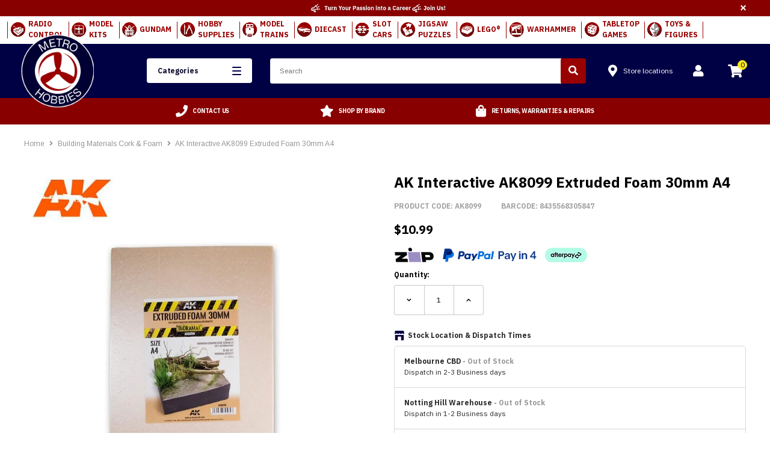

--- FILE ---
content_type: text/html; charset=utf-8
request_url: https://www.metrohobbies.com.au/collections/building-materials-cork-foam/products/ak-interactive-ak8099-extruded-foam-30mm-a4
body_size: 77158
content:
<!doctype html>
<!--[if lt IE 7]><html class="no-js lt-ie9 lt-ie8 lt-ie7" lang="en"> <![endif]-->
<!--[if IE 7]><html class="no-js lt-ie9 lt-ie8" lang="en"> <![endif]-->
<!--[if IE 8]><html class="no-js lt-ie9" lang="en"> <![endif]-->
<!--[if IE 9 ]><html class="ie9 no-js"> <![endif]-->
<!--[if (gt IE 9)|!(IE)]><!--> <html lang="en" class="no-js"> <!--<![endif]-->
<head>

  <meta name="google-site-verification" content="j7gPKf_Z8nGjUGhPuZTXLa4iQ9nhfrYiO-PSl1463JE" />
  <meta name="google-site-verification" content="oLsBAHOSGU70ieKLeeFbrBIj7hH5h68UEBCTS4YUKzo" />
  <meta name="p:domain_verify" content="1653ece8ebea06c3ef6b9cbe255daff9"/>
  <meta name="facebook-domain-verification" content="yztylnb6no8fva4nr8nbazjss31vpm" />
  <meta name="ahrefs-site-verification" content="7bfa46c72ebcd21fb1334d9a2379d4cae4695eaf6aaa53312910a78b674303fe">
  <!-- DNS Preftech -->

<meta http-equiv="x-dns-prefetch-control" content="on"><link rel="dns-prefetch" href="//chat-assets.frontapp.com">
		 <link rel="preconnect" href="//chat-assets.frontapp.com"><link rel="dns-prefetch" href="//fonts.gstatic.com">
		 <link rel="preconnect" href="//fonts.gstatic.com"><link rel="dns-prefetch" href="//fonts.googleapis.com">
		 <link rel="preconnect" href="//fonts.googleapis.com"><link rel="dns-prefetch" href="//use.fontawesome.com">
		 <link rel="preconnect" href="//use.fontawesome.com"><link rel="dns-prefetch" href="//www.googletagmanager.com">
		 <link rel="preconnect" href="//www.googletagmanager.com"><link rel="dns-prefetch" href="//connect.facebook.net">
		 <link rel="preconnect" href="//connect.facebook.net"><link rel="dns-prefetch" href="//chimpstatic.com">
		 <link rel="preconnect" href="//chimpstatic.com"><link rel="dns-prefetch" href="//apis.google.com">
		 <link rel="preconnect" href="//apis.google.com"><link rel="dns-prefetch" href="//cdn.shopify.com">
		 <link rel="preconnect" href="//cdn.shopify.com"><link rel="dns-prefetch" href="//www.google-analytics.com">
		 <link rel="preconnect" href="//www.google-analytics.com"><link rel="dns-prefetch" href="//d3k1w8lx8mqizo.cloudfront.net">
		 <link rel="preconnect" href="//d3k1w8lx8mqizo.cloudfront.net"><link rel="dns-prefetch" href="//static.zipmoney.com.au">
		 <link rel="preconnect" href="//static.zipmoney.com.au"><link rel="dns-prefetch" href="//v1.addthisedge.com">
		 <link rel="preconnect" href="//v1.addthisedge.com"><link rel="dns-prefetch" href="//s7.addthis.com">
		 <link rel="preconnect" href="//s7.addthis.com"><link rel="dns-prefetch" href="//widgets.pinterest.com">
		 <link rel="preconnect" href="//widgets.pinterest.com"><link rel="dns-prefetch" href="//static.doubleclick.net">
		 <link rel="preconnect" href="//static.doubleclick.net"><link rel="dns-prefetch" href="//i.ytimg.com">
		 <link rel="preconnect" href="//i.ytimg.com"><link rel="dns-prefetch" href="//maxcdn.bootstrapcdn.com">
		 <link rel="preconnect" href="//maxcdn.bootstrapcdn.com"><link rel="dns-prefetch" href="//cdn.jsdelivr.net">
		 <link rel="preconnect" href="//cdn.jsdelivr.net">
  
  <script async src="//ajax.googleapis.com/ajax/libs/jquery/3.6.0/jquery.min.js"></script>
  <script defer src="https://code.jquery.com/jquery-migrate-3.3.2.min.js"></script>
  
  <script defer src="https://kit.fontawesome.com/2d1ed3e9de.js" crossorigin="anonymous"></script>

  <!-- Google fonts ================================================== -->
  <link href="https://fonts.googleapis.com/css?family=IBM+Plex+Sans:400,700" rel="stylesheet">

  <!-- Font Awesome 5 ================================================== -->
  <link rel="stylesheet" href="https://use.fontawesome.com/releases/v5.3.1/css/all.css" integrity="sha384-mzrmE5qonljUremFsqc01SB46JvROS7bZs3IO2EmfFsd15uHvIt+Y8vEf7N7fWAU" crossorigin="anonymous">


  <!-- Basic page needs ================================================== -->
  <meta charset="utf-8">
  <meta http-equiv="X-UA-Compatible" content="IE=edge,chrome=1">
  <!-- Title and description ================================================== -->
  <title>
  AK Interactive AK8099 Extruded Foam 30mm A4 &ndash; Metro Hobbies
  </title>

  
  
    
    

    <meta name="description" content="AK Interactive AK8099 Extruded Foam 30mm A4 8435568305847 | Fast Shipping Available Australia Wide | Buy Now Pay Later Options Available from Melbourne&#39;s largest toy, game and hobby shop">
  

  <!-- Product meta ================================================== -->
  


  <meta property="og:type" content="product">
  <meta property="og:title" content="AK Interactive AK8099 Extruded Foam 30mm A4">
  
  <meta property="og:image" content="http://www.metrohobbies.com.au/cdn/shop/products/AK8099_grande.jpg?v=1584350084">
  <meta property="og:image:secure_url" content="https://www.metrohobbies.com.au/cdn/shop/products/AK8099_grande.jpg?v=1584350084">
  
  <meta property="og:price:amount" content="10.99">
  <meta property="og:price:currency" content="AUD">


  <meta property="og:description" content="AK Interactive AK8099 Extruded Foam 30mm A4 8435568305847 | Fast Shipping Available Australia Wide | Buy Now Pay Later Options Available from Melbourne&#39;s largest toy, game and hobby shop">


  <meta property="og:url" content="https://www.metrohobbies.com.au/products/ak-interactive-ak8099-extruded-foam-30mm-a4">
  <meta property="og:site_name" content="Metro Hobbies">
  <!-- /snippets/twitter-card.liquid -->





  <meta name="twitter:card" content="product">
  <meta name="twitter:title" content="AK Interactive AK8099 Extruded Foam 30mm A4">
  <meta name="twitter:description" content="Extruded Foam 40mm size A4
Extruded foam is the best material for the base of your diorama or vignette. Its surface and overall shape can be easily adapted to your requirements, although it is not really suitable for carving. Now you don’t have to buy and store extra-large pieces, as we bring you this foam in reasonably- sized pieces that will suit most modelers’ needs.
​">
  <meta name="twitter:image" content="https://www.metrohobbies.com.au/cdn/shop/products/AK8099_medium.jpg?v=1584350084">
  <meta name="twitter:image:width" content="240">
  <meta name="twitter:image:height" content="240">
  <meta name="twitter:label1" content="Price">
  <meta name="twitter:data1" content="$10.99">
  
  <meta name="twitter:label2" content="Brand">
  <meta name="twitter:data2" content="AK INTERACTIVE">
  



  <!-- Helpers ================================================== -->


  <link rel="canonical" href="https://www.metrohobbies.com.au/products/ak-interactive-ak8099-extruded-foam-30mm-a4" />
 
  <meta name='viewport' content='width=device-width,initial-scale=1.0, maximum-scale=5.0' >
  <meta name="viewport" author="freshbots" content="width=device-width, initial-scale=1.0, minimum-scale=1.0, maximum-scale=5.0">
<link rel="prev" href="/collections/building-materials-cork-foam/products/ak-interactive-8054-cork-sheets-coarse-grained-200-x-300-x-3mm-2-sheets">
  <link rel="next" href="/collections/building-materials-cork-foam/products/ak-interactive-ak8095-carving-foam-8mm-a4-305x228mm">

  



  <script type="application/ld+json">
{   
    "@context" : "http://schema.org",
    "@type" : "Organization",
    "legalName" : "Legal Name",
    "url" : "https://www.metrohobbies.com.au",
    "contactPoint" : [{
        "@type" : "ContactPoint", 
        "telephone" : "+9999999999",
        "contactType" : "customer service"
    }],
    "logo" : "https://www.metrohobbies.com.au/cdn/shopifycloud/storefront/assets/no-image-2048-a2addb12_224x224.gif",
    "sameAs" : 
    [
"https://www.facebook.com/metrohobbies/"


,"https://www.instagram.com/metrohobbies/"


,"https://www.youtube.com/@MetroHobbiesAus"

]
}
</script>
  
<script type="application/ld+json">
{
    "@context": "http://schema.org",
    "@type": "WebSite",
    "url": "https://www.metrohobbies.com.au",
    "potentialAction": {
        "@type": "SearchAction",
        "target": "https://www.metrohobbies.com.au/search?q={q}",
        "query-input": "required name=q"
    }
}
</script>

  <!-- Favicon -->
  
    <link rel="shortcut icon" href="//www.metrohobbies.com.au/cdn/shop/files/logo_3x_9b226284-a21b-47fa-a8a4-82cfb88b8d24_32x32.png?v=1613744537" type="image/png">
  

   <!-- fonts -->
<script type="text/javascript">
  WebFontConfig = {
    google: { families: [ 
      
          'Arimo:100,200,300,400,500,600,700,800,900'
	  
      
      
      	
      		,
      	      
        'Arimo:100,200,300,400,500,600,700,800,900'
	  
      
      
      	
      		,
      	      
        'Arimo:100,200,300,400,500,600,700,800,900'
	  
      
      
    ] }
  };
  (function() {
    var wf = document.createElement('script');
    wf.src = ('https:' == document.location.protocol ? 'https' : 'http') +
      '://ajax.googleapis.com/ajax/libs/webfont/1/webfont.js';
    wf.type = 'text/javascript';
    wf.async = 'true';
    var s = document.getElementsByTagName('script')[0];
    s.parentNode.insertBefore(wf, s);
  })(); 
</script>
<!-- Styles --><link href="//www.metrohobbies.com.au/cdn/shop/t/139/assets/bootstrap.min.css?v=7077950667480697531733188210" rel="stylesheet" type="text/css" media="all" />
<link rel="stylesheet" href="//maxcdn.bootstrapcdn.com/font-awesome/4.7.0/css/font-awesome.min.css">

<!-- Theme base and media queries -->

<link href="//www.metrohobbies.com.au/cdn/shop/t/139/assets/selectize.bootstrap3.css?v=51284322049403946891733188274" rel="stylesheet" type="text/css" media="all" />
<link href="//www.metrohobbies.com.au/cdn/shop/t/139/assets/jquery.fancybox.css?v=89610375720255671161733188251" rel="stylesheet" type="text/css" media="all" />


<link href="//www.metrohobbies.com.au/cdn/shop/t/139/assets/style.scss.css?v=165628094274076171041734059346" rel="stylesheet" type="text/css" media="all" />
<link href="//www.metrohobbies.com.au/cdn/shop/t/139/assets/style-responsive.scss.css?v=169245189392200561321733188314" rel="stylesheet" type="text/css" media="all" />
<link rel="stylesheet" type="text/css" href="//cdn.jsdelivr.net/jquery.slick/1.6.0/slick.css"/>

<link href="//www.metrohobbies.com.au/cdn/shop/t/139/assets/animate.css?v=107502980827701580791733188198" rel="stylesheet" type="text/css" media="all" />

<link href="//www.metrohobbies.com.au/cdn/shop/t/139/assets/new-style.scss.css?v=91596092356694153871763503408" rel="stylesheet" type="text/css" media="all" />

<!--begin-bc-sf-filter-css-->
  <style data-id="bc-sf-filter-style" type="text/css">
      #bc-sf-filter-options-wrapper .bc-sf-filter-option-block .bc-sf-filter-block-title h3,
      #bc-sf-filter-tree-h .bc-sf-filter-option-block .bc-sf-filter-block-title a {}
      #bc-sf-filter-options-wrapper .bc-sf-filter-option-block .bc-sf-filter-block-content ul li a,
      #bc-sf-filter-tree-h .bc-sf-filter-option-block .bc-sf-filter-block-content ul li a {}
      #bc-sf-filter-tree-mobile button {font-weight: 700 !important;background: rgba(0,0,68,1) !important;}
    </style><link href="//www.metrohobbies.com.au/cdn/shop/t/139/assets/bc-sf-filter.scss.css?v=156871605130634759071733188314" rel="stylesheet" type="text/css" media="all" />

<!--end-bc-sf-filter-css-->

<!-- Custom Stylesheet for the theme -->
<link href="//www.metrohobbies.com.au/cdn/shop/t/139/assets/custom.scss.css?v=169650620315459274531734065349" rel="stylesheet" type="text/css" media="all" />
<!-- Scripts --><script src="//ajax.googleapis.com/ajax/libs/jquery/3.6.0/jquery.min.js" type="text/javascript"></script>
<script defer src="https://code.jquery.com/jquery-migrate-3.3.2.min.js"></script>
 
<script defer src="//www.metrohobbies.com.au/cdn/shop/t/139/assets/jquery-cookie.min.js?v=72365755745404048181733188249"></script>
<script defer src="//www.metrohobbies.com.au/cdn/shop/t/139/assets/selectize.min.js?v=74685606144567451161733188275"></script>
<!-- <script src="//www.metrohobbies.com.au/cdn/shop/t/139/assets/jquery.nicescroll.min.js?v=166122000064107150281733188253" defer="defer"></script> -->
<script>
  window.ajax_cart = true;
  window.money_format = '<span itemprop="priceCurrency" content="AUD">$</span><span itemprop="price">{{amount}}</span>';
  window.shop_currency = "AUD";
  window.show_multiple_currencies = false;
  window.loading_url = "//www.metrohobbies.com.au/cdn/shop/t/139/assets/loading.gif?v=50837312686733260831733188258";
  window.use_color_swatch = true;
  window.enable_sidebar_multiple_choice = true;
  window.dropdowncart_type = "hover";
  window.file_url = "//www.metrohobbies.com.au/cdn/shop/files/?v=375734";
  window.asset_url = "";
  window.show_sidebar = "Show sidebar";
  window.hide_sidebar = "Hide sidebar";

  window.inventory_text = {
    in_stock: "In Stock",
    many_in_stock: "Many in stock",
    out_of_stock: "Out of stock",
    add_to_cart: "Add to Cart",
    sold_out: "Sold out",
    unavailable: "Out Of Stock"
  };
  window.multi_lang = false;
</script>

<!-- Header hook for plugins -->
  <script>window.performance && window.performance.mark && window.performance.mark('shopify.content_for_header.start');</script><meta name="google-site-verification" content="m6evteqodA7mLTeWHqXh5fK8llTXRVg5qYW0kuGBxBE">
<meta name="facebook-domain-verification" content="0rh0imv51u9llh8b0i9ezmpictejpj">
<meta id="shopify-digital-wallet" name="shopify-digital-wallet" content="/2486173749/digital_wallets/dialog">
<meta name="shopify-checkout-api-token" content="68c21a7e019e9853f09d12817f3a00e6">
<meta id="in-context-paypal-metadata" data-shop-id="2486173749" data-venmo-supported="false" data-environment="production" data-locale="en_US" data-paypal-v4="true" data-currency="AUD">
<link rel="alternate" type="application/json+oembed" href="https://www.metrohobbies.com.au/products/ak-interactive-ak8099-extruded-foam-30mm-a4.oembed">
<script async="async" src="/checkouts/internal/preloads.js?locale=en-AU"></script>
<link rel="preconnect" href="https://shop.app" crossorigin="anonymous">
<script async="async" src="https://shop.app/checkouts/internal/preloads.js?locale=en-AU&shop_id=2486173749" crossorigin="anonymous"></script>
<script id="apple-pay-shop-capabilities" type="application/json">{"shopId":2486173749,"countryCode":"AU","currencyCode":"AUD","merchantCapabilities":["supports3DS"],"merchantId":"gid:\/\/shopify\/Shop\/2486173749","merchantName":"Metro Hobbies","requiredBillingContactFields":["postalAddress","email","phone"],"requiredShippingContactFields":["postalAddress","email","phone"],"shippingType":"shipping","supportedNetworks":["visa","masterCard"],"total":{"type":"pending","label":"Metro Hobbies","amount":"1.00"},"shopifyPaymentsEnabled":true,"supportsSubscriptions":true}</script>
<script id="shopify-features" type="application/json">{"accessToken":"68c21a7e019e9853f09d12817f3a00e6","betas":["rich-media-storefront-analytics"],"domain":"www.metrohobbies.com.au","predictiveSearch":true,"shopId":2486173749,"locale":"en"}</script>
<script>var Shopify = Shopify || {};
Shopify.shop = "metrohobbies.myshopify.com";
Shopify.locale = "en";
Shopify.currency = {"active":"AUD","rate":"1.0"};
Shopify.country = "AU";
Shopify.theme = {"name":"Acidgreen v.0.0.26","id":128607879302,"schema_name":"Emartica","schema_version":"1.0.0","theme_store_id":null,"role":"main"};
Shopify.theme.handle = "null";
Shopify.theme.style = {"id":null,"handle":null};
Shopify.cdnHost = "www.metrohobbies.com.au/cdn";
Shopify.routes = Shopify.routes || {};
Shopify.routes.root = "/";</script>
<script type="module">!function(o){(o.Shopify=o.Shopify||{}).modules=!0}(window);</script>
<script>!function(o){function n(){var o=[];function n(){o.push(Array.prototype.slice.apply(arguments))}return n.q=o,n}var t=o.Shopify=o.Shopify||{};t.loadFeatures=n(),t.autoloadFeatures=n()}(window);</script>
<script>
  window.ShopifyPay = window.ShopifyPay || {};
  window.ShopifyPay.apiHost = "shop.app\/pay";
  window.ShopifyPay.redirectState = null;
</script>
<script id="shop-js-analytics" type="application/json">{"pageType":"product"}</script>
<script defer="defer" async type="module" src="//www.metrohobbies.com.au/cdn/shopifycloud/shop-js/modules/v2/client.init-shop-cart-sync_BN7fPSNr.en.esm.js"></script>
<script defer="defer" async type="module" src="//www.metrohobbies.com.au/cdn/shopifycloud/shop-js/modules/v2/chunk.common_Cbph3Kss.esm.js"></script>
<script defer="defer" async type="module" src="//www.metrohobbies.com.au/cdn/shopifycloud/shop-js/modules/v2/chunk.modal_DKumMAJ1.esm.js"></script>
<script type="module">
  await import("//www.metrohobbies.com.au/cdn/shopifycloud/shop-js/modules/v2/client.init-shop-cart-sync_BN7fPSNr.en.esm.js");
await import("//www.metrohobbies.com.au/cdn/shopifycloud/shop-js/modules/v2/chunk.common_Cbph3Kss.esm.js");
await import("//www.metrohobbies.com.au/cdn/shopifycloud/shop-js/modules/v2/chunk.modal_DKumMAJ1.esm.js");

  window.Shopify.SignInWithShop?.initShopCartSync?.({"fedCMEnabled":true,"windoidEnabled":true});

</script>
<script>
  window.Shopify = window.Shopify || {};
  if (!window.Shopify.featureAssets) window.Shopify.featureAssets = {};
  window.Shopify.featureAssets['shop-js'] = {"shop-cart-sync":["modules/v2/client.shop-cart-sync_CJVUk8Jm.en.esm.js","modules/v2/chunk.common_Cbph3Kss.esm.js","modules/v2/chunk.modal_DKumMAJ1.esm.js"],"init-fed-cm":["modules/v2/client.init-fed-cm_7Fvt41F4.en.esm.js","modules/v2/chunk.common_Cbph3Kss.esm.js","modules/v2/chunk.modal_DKumMAJ1.esm.js"],"init-shop-email-lookup-coordinator":["modules/v2/client.init-shop-email-lookup-coordinator_Cc088_bR.en.esm.js","modules/v2/chunk.common_Cbph3Kss.esm.js","modules/v2/chunk.modal_DKumMAJ1.esm.js"],"init-windoid":["modules/v2/client.init-windoid_hPopwJRj.en.esm.js","modules/v2/chunk.common_Cbph3Kss.esm.js","modules/v2/chunk.modal_DKumMAJ1.esm.js"],"shop-button":["modules/v2/client.shop-button_B0jaPSNF.en.esm.js","modules/v2/chunk.common_Cbph3Kss.esm.js","modules/v2/chunk.modal_DKumMAJ1.esm.js"],"shop-cash-offers":["modules/v2/client.shop-cash-offers_DPIskqss.en.esm.js","modules/v2/chunk.common_Cbph3Kss.esm.js","modules/v2/chunk.modal_DKumMAJ1.esm.js"],"shop-toast-manager":["modules/v2/client.shop-toast-manager_CK7RT69O.en.esm.js","modules/v2/chunk.common_Cbph3Kss.esm.js","modules/v2/chunk.modal_DKumMAJ1.esm.js"],"init-shop-cart-sync":["modules/v2/client.init-shop-cart-sync_BN7fPSNr.en.esm.js","modules/v2/chunk.common_Cbph3Kss.esm.js","modules/v2/chunk.modal_DKumMAJ1.esm.js"],"init-customer-accounts-sign-up":["modules/v2/client.init-customer-accounts-sign-up_CfPf4CXf.en.esm.js","modules/v2/client.shop-login-button_DeIztwXF.en.esm.js","modules/v2/chunk.common_Cbph3Kss.esm.js","modules/v2/chunk.modal_DKumMAJ1.esm.js"],"pay-button":["modules/v2/client.pay-button_CgIwFSYN.en.esm.js","modules/v2/chunk.common_Cbph3Kss.esm.js","modules/v2/chunk.modal_DKumMAJ1.esm.js"],"init-customer-accounts":["modules/v2/client.init-customer-accounts_DQ3x16JI.en.esm.js","modules/v2/client.shop-login-button_DeIztwXF.en.esm.js","modules/v2/chunk.common_Cbph3Kss.esm.js","modules/v2/chunk.modal_DKumMAJ1.esm.js"],"avatar":["modules/v2/client.avatar_BTnouDA3.en.esm.js"],"init-shop-for-new-customer-accounts":["modules/v2/client.init-shop-for-new-customer-accounts_CsZy_esa.en.esm.js","modules/v2/client.shop-login-button_DeIztwXF.en.esm.js","modules/v2/chunk.common_Cbph3Kss.esm.js","modules/v2/chunk.modal_DKumMAJ1.esm.js"],"shop-follow-button":["modules/v2/client.shop-follow-button_BRMJjgGd.en.esm.js","modules/v2/chunk.common_Cbph3Kss.esm.js","modules/v2/chunk.modal_DKumMAJ1.esm.js"],"checkout-modal":["modules/v2/client.checkout-modal_B9Drz_yf.en.esm.js","modules/v2/chunk.common_Cbph3Kss.esm.js","modules/v2/chunk.modal_DKumMAJ1.esm.js"],"shop-login-button":["modules/v2/client.shop-login-button_DeIztwXF.en.esm.js","modules/v2/chunk.common_Cbph3Kss.esm.js","modules/v2/chunk.modal_DKumMAJ1.esm.js"],"lead-capture":["modules/v2/client.lead-capture_DXYzFM3R.en.esm.js","modules/v2/chunk.common_Cbph3Kss.esm.js","modules/v2/chunk.modal_DKumMAJ1.esm.js"],"shop-login":["modules/v2/client.shop-login_CA5pJqmO.en.esm.js","modules/v2/chunk.common_Cbph3Kss.esm.js","modules/v2/chunk.modal_DKumMAJ1.esm.js"],"payment-terms":["modules/v2/client.payment-terms_BxzfvcZJ.en.esm.js","modules/v2/chunk.common_Cbph3Kss.esm.js","modules/v2/chunk.modal_DKumMAJ1.esm.js"]};
</script>
<script>(function() {
  var isLoaded = false;
  function asyncLoad() {
    if (isLoaded) return;
    isLoaded = true;
    var urls = ["https:\/\/www.orderlogicapp.com\/embedded_js\/production_base.js?1589922531\u0026shop=metrohobbies.myshopify.com","https:\/\/s3-us-west-2.amazonaws.com\/da-restock\/da-restock.js?shop=metrohobbies.myshopify.com","https:\/\/assets1.adroll.com\/shopify\/latest\/j\/shopify_rolling_bootstrap_v2.js?adroll_adv_id=KPYFNCSOUBA63J7TFCS6KF\u0026adroll_pix_id=BD5WUCSIY5FYDJ422SCN3W\u0026shop=metrohobbies.myshopify.com","https:\/\/schemaplusfiles.s3.amazonaws.com\/loader.min.js?shop=metrohobbies.myshopify.com","https:\/\/cdncozyantitheft.addons.business\/js\/script_tags\/metrohobbies\/wejpYtbDNk2Gij6hwdQ7zvlPFV93iLW9.js?shop=metrohobbies.myshopify.com","https:\/\/meggnotec.ams3.digitaloceanspaces.com\/sfy\/assets\/cjIjAIqrjwFjave\/js\/widget.js?shop=metrohobbies.myshopify.com"];
    for (var i = 0; i < urls.length; i++) {
      var s = document.createElement('script');
      s.type = 'text/javascript';
      s.async = true;
      s.src = urls[i];
      var x = document.getElementsByTagName('script')[0];
      x.parentNode.insertBefore(s, x);
    }
  };
  if(window.attachEvent) {
    window.attachEvent('onload', asyncLoad);
  } else {
    window.addEventListener('load', asyncLoad, false);
  }
})();</script>
<script id="__st">var __st={"a":2486173749,"offset":39600,"reqid":"a84e090f-47c9-44a1-ad95-695d20ec43b3-1769747432","pageurl":"www.metrohobbies.com.au\/collections\/building-materials-cork-foam\/products\/ak-interactive-ak8099-extruded-foam-30mm-a4","u":"22805ac87326","p":"product","rtyp":"product","rid":4559636791381};</script>
<script>window.ShopifyPaypalV4VisibilityTracking = true;</script>
<script id="captcha-bootstrap">!function(){'use strict';const t='contact',e='account',n='new_comment',o=[[t,t],['blogs',n],['comments',n],[t,'customer']],c=[[e,'customer_login'],[e,'guest_login'],[e,'recover_customer_password'],[e,'create_customer']],r=t=>t.map((([t,e])=>`form[action*='/${t}']:not([data-nocaptcha='true']) input[name='form_type'][value='${e}']`)).join(','),a=t=>()=>t?[...document.querySelectorAll(t)].map((t=>t.form)):[];function s(){const t=[...o],e=r(t);return a(e)}const i='password',u='form_key',d=['recaptcha-v3-token','g-recaptcha-response','h-captcha-response',i],f=()=>{try{return window.sessionStorage}catch{return}},m='__shopify_v',_=t=>t.elements[u];function p(t,e,n=!1){try{const o=window.sessionStorage,c=JSON.parse(o.getItem(e)),{data:r}=function(t){const{data:e,action:n}=t;return t[m]||n?{data:e,action:n}:{data:t,action:n}}(c);for(const[e,n]of Object.entries(r))t.elements[e]&&(t.elements[e].value=n);n&&o.removeItem(e)}catch(o){console.error('form repopulation failed',{error:o})}}const l='form_type',E='cptcha';function T(t){t.dataset[E]=!0}const w=window,h=w.document,L='Shopify',v='ce_forms',y='captcha';let A=!1;((t,e)=>{const n=(g='f06e6c50-85a8-45c8-87d0-21a2b65856fe',I='https://cdn.shopify.com/shopifycloud/storefront-forms-hcaptcha/ce_storefront_forms_captcha_hcaptcha.v1.5.2.iife.js',D={infoText:'Protected by hCaptcha',privacyText:'Privacy',termsText:'Terms'},(t,e,n)=>{const o=w[L][v],c=o.bindForm;if(c)return c(t,g,e,D).then(n);var r;o.q.push([[t,g,e,D],n]),r=I,A||(h.body.append(Object.assign(h.createElement('script'),{id:'captcha-provider',async:!0,src:r})),A=!0)});var g,I,D;w[L]=w[L]||{},w[L][v]=w[L][v]||{},w[L][v].q=[],w[L][y]=w[L][y]||{},w[L][y].protect=function(t,e){n(t,void 0,e),T(t)},Object.freeze(w[L][y]),function(t,e,n,w,h,L){const[v,y,A,g]=function(t,e,n){const i=e?o:[],u=t?c:[],d=[...i,...u],f=r(d),m=r(i),_=r(d.filter((([t,e])=>n.includes(e))));return[a(f),a(m),a(_),s()]}(w,h,L),I=t=>{const e=t.target;return e instanceof HTMLFormElement?e:e&&e.form},D=t=>v().includes(t);t.addEventListener('submit',(t=>{const e=I(t);if(!e)return;const n=D(e)&&!e.dataset.hcaptchaBound&&!e.dataset.recaptchaBound,o=_(e),c=g().includes(e)&&(!o||!o.value);(n||c)&&t.preventDefault(),c&&!n&&(function(t){try{if(!f())return;!function(t){const e=f();if(!e)return;const n=_(t);if(!n)return;const o=n.value;o&&e.removeItem(o)}(t);const e=Array.from(Array(32),(()=>Math.random().toString(36)[2])).join('');!function(t,e){_(t)||t.append(Object.assign(document.createElement('input'),{type:'hidden',name:u})),t.elements[u].value=e}(t,e),function(t,e){const n=f();if(!n)return;const o=[...t.querySelectorAll(`input[type='${i}']`)].map((({name:t})=>t)),c=[...d,...o],r={};for(const[a,s]of new FormData(t).entries())c.includes(a)||(r[a]=s);n.setItem(e,JSON.stringify({[m]:1,action:t.action,data:r}))}(t,e)}catch(e){console.error('failed to persist form',e)}}(e),e.submit())}));const S=(t,e)=>{t&&!t.dataset[E]&&(n(t,e.some((e=>e===t))),T(t))};for(const o of['focusin','change'])t.addEventListener(o,(t=>{const e=I(t);D(e)&&S(e,y())}));const B=e.get('form_key'),M=e.get(l),P=B&&M;t.addEventListener('DOMContentLoaded',(()=>{const t=y();if(P)for(const e of t)e.elements[l].value===M&&p(e,B);[...new Set([...A(),...v().filter((t=>'true'===t.dataset.shopifyCaptcha))])].forEach((e=>S(e,t)))}))}(h,new URLSearchParams(w.location.search),n,t,e,['guest_login'])})(!0,!0)}();</script>
<script integrity="sha256-4kQ18oKyAcykRKYeNunJcIwy7WH5gtpwJnB7kiuLZ1E=" data-source-attribution="shopify.loadfeatures" defer="defer" src="//www.metrohobbies.com.au/cdn/shopifycloud/storefront/assets/storefront/load_feature-a0a9edcb.js" crossorigin="anonymous"></script>
<script crossorigin="anonymous" defer="defer" src="//www.metrohobbies.com.au/cdn/shopifycloud/storefront/assets/shopify_pay/storefront-65b4c6d7.js?v=20250812"></script>
<script data-source-attribution="shopify.dynamic_checkout.dynamic.init">var Shopify=Shopify||{};Shopify.PaymentButton=Shopify.PaymentButton||{isStorefrontPortableWallets:!0,init:function(){window.Shopify.PaymentButton.init=function(){};var t=document.createElement("script");t.src="https://www.metrohobbies.com.au/cdn/shopifycloud/portable-wallets/latest/portable-wallets.en.js",t.type="module",document.head.appendChild(t)}};
</script>
<script data-source-attribution="shopify.dynamic_checkout.buyer_consent">
  function portableWalletsHideBuyerConsent(e){var t=document.getElementById("shopify-buyer-consent"),n=document.getElementById("shopify-subscription-policy-button");t&&n&&(t.classList.add("hidden"),t.setAttribute("aria-hidden","true"),n.removeEventListener("click",e))}function portableWalletsShowBuyerConsent(e){var t=document.getElementById("shopify-buyer-consent"),n=document.getElementById("shopify-subscription-policy-button");t&&n&&(t.classList.remove("hidden"),t.removeAttribute("aria-hidden"),n.addEventListener("click",e))}window.Shopify?.PaymentButton&&(window.Shopify.PaymentButton.hideBuyerConsent=portableWalletsHideBuyerConsent,window.Shopify.PaymentButton.showBuyerConsent=portableWalletsShowBuyerConsent);
</script>
<script data-source-attribution="shopify.dynamic_checkout.cart.bootstrap">document.addEventListener("DOMContentLoaded",(function(){function t(){return document.querySelector("shopify-accelerated-checkout-cart, shopify-accelerated-checkout")}if(t())Shopify.PaymentButton.init();else{new MutationObserver((function(e,n){t()&&(Shopify.PaymentButton.init(),n.disconnect())})).observe(document.body,{childList:!0,subtree:!0})}}));
</script>
<link id="shopify-accelerated-checkout-styles" rel="stylesheet" media="screen" href="https://www.metrohobbies.com.au/cdn/shopifycloud/portable-wallets/latest/accelerated-checkout-backwards-compat.css" crossorigin="anonymous">
<style id="shopify-accelerated-checkout-cart">
        #shopify-buyer-consent {
  margin-top: 1em;
  display: inline-block;
  width: 100%;
}

#shopify-buyer-consent.hidden {
  display: none;
}

#shopify-subscription-policy-button {
  background: none;
  border: none;
  padding: 0;
  text-decoration: underline;
  font-size: inherit;
  cursor: pointer;
}

#shopify-subscription-policy-button::before {
  box-shadow: none;
}

      </style>

<script>window.performance && window.performance.mark && window.performance.mark('shopify.content_for_header.end');</script>
<!--[if lt IE 9]>
  <script src="//html5shiv.googlecode.com/svn/trunk/html5.js" type="text/javascript"></script>
  <![endif]-->




  <!-- Scripts -->

  <!--Uncomment the following polyfill if you are using the ES5 (IE11) version of the script-->
  <script type="text/javascript" src="https://cdnjs.cloudflare.com/ajax/libs/babel-polyfill/7.4.4/polyfill.min.js"></script>

  <script src="//www.metrohobbies.com.au/cdn/shopifycloud/storefront/assets/themes_support/api.jquery-7ab1a3a4.js" type="text/javascript"></script>
  <script src="//www.metrohobbies.com.au/cdn/shop/t/139/assets/click-and-collect-es5-min.js?v=23898426467322296761733188221" type="text/javascript"></script>

  <!-- Stylesheets -->

  <link rel="stylesheet" href="https://use.fontawesome.com/releases/v5.8.2/css/all.css" integrity="sha384-oS3vJWv+0UjzBfQzYUhtDYW+Pj2yciDJxpsK1OYPAYjqT085Qq/1cq5FLXAZQ7Ay" crossorigin="anonymous">

  <!-- Inline scripts -->

  <script type="text/javascript">
    function initCnc() {
      clickAndCollectSettings = {
        subdomain: 'metrohobbies.myshopify.com'.split('.', 1),
        apiPrefix: 'shopify.retailexpress.com.au',
        showQuantity: false,
        enableMap: false
      };
      
      
        window.cnc = new ClickAndCollectProduct(clickAndCollectSettings, '31855323086933');
      
    }
    function initMap() {
      if (window.cnc) {
        window.cnc.mapReady();
      } else {
        window.mapIsReady = true;
      }
    }
    document.addEventListener("DOMContentLoaded", function(event) {
      if (!document.getElementById('cnc-container')) {
        console.log('Click and Collect element not found.');
      } else {
        initCnc();
      }
    });

  </script>


<!-- Theme Settings Object -->
<script>
    (function ($) {
        var theme = {
            strings: {
                template: 'product',
                imageSwap: true,
                quickView: false,
                multiLang: false,
                wishList: false,
                itemSwatch: false,
                productReviews: true,
                imageBorder: false,
                showVendor: false
            },
            settings: {
                display_sold_out_label: true,
                price_coming_soon: "Price coming soon",
                coming_soon_text: "Coming Soon",
                pre_order_text: "Pre-order",
                in_stock_text: "In Stock",
                add_to_cart: "Add to Cart",
                sold_out: "Sold out",
                product_sale: "Sale"
            },
            ebay_watermark_indicator: "ebay_watermark"
        };

        window.theme = $.extend(window.theme || {}, theme);
    })(jQuery);
</script>
<script type="text/javascript">console.error("MinMaxify is deactivated for this website. Please don't forget to remove minmaxify-head.liquid still being referenced by theme.liquid")</script>


<script>window.__pagefly_analytics_settings__={"version":2,"visits":3450,"dashboardVisits":"347","storefrontPassword":"","acceptGDPR":true,"acceptTracking":true,"planMigrated":true,"klaviyoListKey":"MFNKPU","pageflyThemeId":83103219797,"publish_first_regular_page":"1","install_app":"1","first_visit_pricing_plan":"1","create_first_regular_page":"1","create_first_product_page":"1","create_first_collection_page":"1","acceptGATracking":true,"acceptCrisp":true,"acceptCookies":true,"feedbackTriggered":[{"triggeredAt":"2022-04-14T07:02:26.531Z","type":"OLD_USER"}],"create_first_home_page":"1"};</script><!-- Hotjar Tracking Code for https://www.metrohobbies.com.au/ -->
<script>
    (function(h,o,t,j,a,r){
        h.hj=h.hj||function(){(h.hj.q=h.hj.q||[]).push(arguments)};
        h._hjSettings={hjid:1996242,hjsv:6};
        a=o.getElementsByTagName('head')[0];
        r=o.createElement('script');r.async=1;
        r.src=t+h._hjSettings.hjid+j+h._hjSettings.hjsv;
        a.appendChild(r);
    })(window,document,'https://static.hotjar.com/c/hotjar-','.js?sv=');
</script>
  
 
<script>
    
    
    
    
    var gsf_conversion_data = {page_type : 'product', event : 'view_item', data : {product_data : [{variant_id : 31855323086933, product_id : 4559636791381, name : "AK Interactive AK8099 Extruded Foam 30mm A4", price : "10.99", currency : "AUD", sku : "AK8099", brand : "AK INTERACTIVE", variant : "Default Title", category : "Hobby Supplies Building Material Foam &amp; Cork", quantity : "9" }], total_price : "10.99", shop_currency : "AUD"}};
    
</script>
  <!-- "snippets/judgeme_core.liquid" was not rendered, the associated app was uninstalled -->

   <script src="https://schemaplus-cdn.s3.amazonaws.com/loader-06d8dcfabc1233cb3d6b36bc07b32ef1-metrohobbies.min.js" async></script>
  <script shopify_url="metrohobbies.myshopify.com" defer="defer" src="https://shopify-qode.s3.us-east-2.amazonaws.com/google-review-assets/gr-extension.min.js"></script>
    <link href="https://shopify-qode.s3.us-east-2.amazonaws.com/google-review-assets/gr-extension.min.css" rel="stylesheet" type="text/css">





























































































































<!-- BEGIN app block: shopify://apps/tipo-related-products/blocks/app-embed/75cf2d86-3988-45e7-8f28-ada23c99704f --><script type="text/javascript">
  
    
    
    var Globo = Globo || {};
    window.Globo.RelatedProducts = window.Globo.RelatedProducts || {}; window.moneyFormat = "${{amount}}"; window.shopCurrency = "AUD";
    window.globoRelatedProductsConfig = {
      __webpack_public_path__ : "https://cdn.shopify.com/extensions/019a6293-eea2-75db-9d64-cc7878a1288f/related-test-cli3-121/assets/", apiUrl: "https://related-products.globo.io/api", alternateApiUrl: "https://related-products.globo.io",
      shop: "metrohobbies.myshopify.com", domain: "www.metrohobbies.com.au",themeOs20: true, page: 'product',
      customer:null,
      urls:  { search: "\/search", collection: "\/collections" },
      translation: {"add_to_cart":"ADD TO CART","added_to_cart":"ADDED TO CART","add_to_cart_short":"ADD","added_to_cart_short":"ADDED","add_selected_to_cart":"Add selected to cart","added_selected_to_cart":"Added selected to cart","sale":"SALE","total_price":"Total price:","this_item":"This item:","sold_out":"SOLD OUT"},
      settings: {"hidewatermark":false,"copyright":"Powered by \u003ca href=\"https:\/\/tipo.io\" target=\"_blank\" title=\"Make eCommerce better with Tipo Apps\"\u003eTipo\u003c\/a\u003e \u003ca href=\"https:\/\/apps.shopify.com\/globo-related-products\" target=\"_blank\"  title=\"Tipo Related Products, Upsell\"\u003eRelated\u003c\/a\u003e","redirect":true,"new_tab":true,"image_ratio":"500:500","hidden_tags":null,"exclude_tags":"DISCONTINUED","hidden_collections":[{"id":295378813062,"title":"OOS items","handle":"oos-items","image":null},{"id":269232537734,"title":"Discontinued","handle":"discontinued","image":null}],"carousel_autoplay":true,"carousel_disable_in_mobile":false,"carousel_items":"5","hideprice":false,"discount":{"enable":false,"condition":"any","type":"percentage","value":10},"sold_out":false,"carousel_loop":false,"carousel_rtl":false,"visible_tags":null},
      boughtTogetherIds: {},
      trendingProducts: [7403559223430,1481090924597,1482557784117,1481085386805,1481084796981,1481971531829,1481084698677,1481087057973,1481683107893,1481767419957,1482056400949,7310196899974,1481955967029,1481952297013,1481770663989,1481681567797,1481693626421,1481683566645,1481680977973,1481680912437,1481683632181,1481693233205,1481682354229,1481682681909,1481681535029,1481693200437,1481680551989,1481683238965,1481681141813,1481681272885,1481701752885,1481684090933,1481681010741,1481680322613,1481701589045,7346323062918,6622178443398,4542184620117,4542184587349,6622178410630,6622178640006,6622178705542,1482059218997,1482250551349,7276798214278,1481100984373,1481105178677,7535410053254,7493145526406,7240852832390],
      productBoughtTogether: [],
      productRelated: [],
      cart: [],
      basis_collection_handle: 'globo_basis_collection',
      widgets: [{"id":17712,"title":{"trans":[],"text":"Your Recently Viewed","color":"#000000","fontSize":"25","align":"center"},"subtitle":{"trans":[],"text":null,"color":"#000000","fontSize":"18"},"when":{"type":"all_product","datas":{"products":[],"collections":[],"tags":[]}},"conditions":{"type":"recently","datas":{"products":[],"collections":[],"tags":[]},"condition":null},"template":{"id":"1","elements":["price","addToCartBtn","variantSelector","saleLabel","customCarousel"],"productTitle":{"fontSize":"15","color":"#111111"},"productPrice":{"fontSize":"14","color":"#B12704"},"productOldPrice":{"fontSize":"14","color":"#989898"},"button":{"fontSize":"14","color":"#ffffff","backgroundColor":"#6371c7"},"saleLabel":{"color":"#fff","backgroundColor":"#c00000"},"selected":true,"this_item":true,"customCarousel":{"large":"4","small":"3","tablet":"2","mobile":"2"}},"positions":["cart"],"maxWidth":1170,"limit":4,"random":0,"discount":0,"sort":0,"enable":1,"created_at":"2024-09-04 01:55:22","app_version":3,"layout":"33269","type":"widget"},{"id":16824,"title":{"trans":[],"text":"Hobby Basics AB101 Airbrush and Compressor Starter Bundle","color":"#000000","fontSize":"25","align":"center"},"subtitle":{"trans":[],"text":"SAVE $20 OFF THIS BUNDLE Discounts will be applied at checkout","color":"#000000","fontSize":"18"},"when":{"type":"specific_products","datas":{"products":[{"id":"6661193203846","title":"Hobby Basics AB101 Dual Action Gravity Feed Airbrush Kit","handle":"hobby-basics-dual-action-gravity-feed-airbrush-kit","image":{"id":"gid:\/\/shopify\/ProductImage\/29811665174662","altText":"Hobby Basics Dual Action Gravity Feed Airbrush Kit","originalSrc":"https:\/\/cdn.shopify.com\/s\/files\/1\/0024\/8617\/3749\/products\/AB101-HR.jpg?v=1649035777"}}],"collections":[],"tags":[]}},"conditions":{"type":"specific_products","datas":{"products":[{"id":"6695359676550","title":"Hobby Basics Airbrush Compressor with Holding Tank","handle":"hobby-basics-airbrush-compressor-with-holding-tank","image":{"id":"gid:\/\/shopify\/ProductImage\/29640277033094","originalSrc":"https:\/\/cdn.shopify.com\/s\/files\/1\/0024\/8617\/3749\/products\/IMG_6308A.jpg?v=1643771948"}},{"id":"6661193203846","title":"Hobby Basics AB101 Dual Action Gravity Feed Airbrush Kit","handle":"hobby-basics-dual-action-gravity-feed-airbrush-kit","image":{"id":"gid:\/\/shopify\/ProductImage\/29811665174662","altText":"Hobby Basics Dual Action Gravity Feed Airbrush Kit","originalSrc":"https:\/\/cdn.shopify.com\/s\/files\/1\/0024\/8617\/3749\/products\/AB101-HR.jpg?v=1649035777"}}],"collections":[],"tags":[]}},"template":{"id":"1","elements":[null,null,null,null,null],"productTitle":{"fontSize":"15","color":"#111111"},"productPrice":{"fontSize":"14","color":"#B12704"},"productOldPrice":{"fontSize":"14","color":"#989898"},"button":{"fontSize":"14","color":"#ffffff","backgroundColor":"#6371c7"},"saleLabel":{"color":"#fff","backgroundColor":"#c00000"},"selected":true,"this_item":true,"customCarousel":{"large":"4","small":"3","tablet":"2","mobile":"2"}},"positions":["product"],"maxWidth":1170,"limit":4,"random":0,"discount":0,"sort":0,"enable":0,"created_at":"2024-07-18 03:36:07","app_version":3,"layout":"33258","type":"widget"},{"id":16822,"title":{"trans":[],"text":"Hobby Basics Complete Airbrush Set Up Bundle","color":"#000000","fontSize":"25","align":"center"},"subtitle":{"trans":[],"text":"SAVE $53.97 OFF THIS BUNDLE Discounts will be applied at checkout","color":"#000000","fontSize":"18"},"when":{"type":"specific_products","datas":{"products":[{"id":"6695359774854","title":"Hobby Basics Portable Airbrush Painting Spray Booth with LED Light","handle":"hobby-basics-portable-airbrush-painting-spray-booth-with-led-light","image":{"id":"gid:\/\/shopify\/ProductImage\/29668219289734","originalSrc":"https:\/\/cdn.shopify.com\/s\/files\/1\/0024\/8617\/3749\/products\/HobbyBasicsPortableAirbrushPaintingSprayBoothwithLEDLight-2.jpg?v=1644555141"}},{"id":"6695359709318","title":"Hobby Basics Airbrush Cleaning Pot Station with Airbrush Holder","handle":"hobby-basics-airbrush-spray-out-cleaning-pot","image":{"id":"gid:\/\/shopify\/ProductImage\/29713826480262","originalSrc":"https:\/\/cdn.shopify.com\/s\/files\/1\/0024\/8617\/3749\/products\/HB-AB700-0.jpg?v=1645967883"}},{"id":"6661193236614","title":"Hobby Basics AB201 Dual Action Gravity Feed Airbrush Kit","handle":"hobby-basics-dual-action-gravity-feed-airbrush-kit-1","image":{"id":"gid:\/\/shopify\/ProductImage\/29811666059398","altText":"Hobby Basics Dual Action Gravity Feed Airbrush Kit","originalSrc":"https:\/\/cdn.shopify.com\/s\/files\/1\/0024\/8617\/3749\/products\/AB201-HR.jpg?v=1649035816"}},{"id":"6695359676550","title":"Hobby Basics Airbrush Compressor with Holding Tank","handle":"hobby-basics-airbrush-compressor-with-holding-tank","image":{"id":"gid:\/\/shopify\/ProductImage\/29640277033094","originalSrc":"https:\/\/cdn.shopify.com\/s\/files\/1\/0024\/8617\/3749\/products\/IMG_6308A.jpg?v=1643771948"}}],"collections":[],"tags":[]}},"conditions":{"type":"specific_products","datas":{"products":[{"id":"6661193236614","title":"Hobby Basics AB201 Dual Action Gravity Feed Airbrush Kit","handle":"hobby-basics-dual-action-gravity-feed-airbrush-kit-1","image":{"id":"gid:\/\/shopify\/ProductImage\/29811666059398","altText":"Hobby Basics Dual Action Gravity Feed Airbrush Kit","originalSrc":"https:\/\/cdn.shopify.com\/s\/files\/1\/0024\/8617\/3749\/products\/AB201-HR.jpg?v=1649035816"}},{"id":"6695359676550","title":"Hobby Basics Airbrush Compressor with Holding Tank","handle":"hobby-basics-airbrush-compressor-with-holding-tank","image":{"id":"gid:\/\/shopify\/ProductImage\/29640277033094","originalSrc":"https:\/\/cdn.shopify.com\/s\/files\/1\/0024\/8617\/3749\/products\/IMG_6308A.jpg?v=1643771948"}},{"id":"6695359709318","title":"Hobby Basics Airbrush Cleaning Pot Station with Airbrush Holder","handle":"hobby-basics-airbrush-spray-out-cleaning-pot","image":{"id":"gid:\/\/shopify\/ProductImage\/29713826480262","originalSrc":"https:\/\/cdn.shopify.com\/s\/files\/1\/0024\/8617\/3749\/products\/HB-AB700-0.jpg?v=1645967883"}},{"id":"6695359774854","title":"Hobby Basics Portable Airbrush Painting Spray Booth with LED Light","handle":"hobby-basics-portable-airbrush-painting-spray-booth-with-led-light","image":{"id":"gid:\/\/shopify\/ProductImage\/29668219289734","originalSrc":"https:\/\/cdn.shopify.com\/s\/files\/1\/0024\/8617\/3749\/products\/HobbyBasicsPortableAirbrushPaintingSprayBoothwithLEDLight-2.jpg?v=1644555141"}}],"collections":[],"tags":[]}},"template":{"id":"1","elements":[null,null,null,null,null],"productTitle":{"fontSize":"15","color":"#111111"},"productPrice":{"fontSize":"14","color":"#B12704"},"productOldPrice":{"fontSize":"14","color":"#989898"},"button":{"fontSize":"14","color":"#ffffff","backgroundColor":"#6371c7"},"saleLabel":{"color":"#fff","backgroundColor":"#c00000"},"selected":true,"this_item":true,"customCarousel":{"large":"4","small":"3","tablet":"2","mobile":"2"}},"positions":["product"],"maxWidth":1170,"limit":4,"random":1,"discount":0,"sort":0,"enable":1,"created_at":"2024-07-18 01:55:06","app_version":3,"layout":"33258","type":"widget"},{"id":16819,"title":{"trans":[],"text":"You might like","color":"#000000","fontSize":"25","align":"center"},"subtitle":{"trans":[],"text":null,"color":"#000000","fontSize":"18"},"when":{"type":"all_product","datas":{"products":[],"collections":[],"tags":[]}},"conditions":{"type":"recently","datas":{"products":[],"collections":[],"tags":[]},"condition":null},"template":{"id":"1","elements":[null,null,null,null,null],"productTitle":{"fontSize":"15","color":"#111111"},"productPrice":{"fontSize":"14","color":"#B12704"},"productOldPrice":{"fontSize":"14","color":"#989898"},"button":{"fontSize":"14","color":"#ffffff","backgroundColor":"#6371c7"},"saleLabel":{"color":"#fff","backgroundColor":"#c00000"},"selected":true,"this_item":true,"customCarousel":{"large":"4","small":"3","tablet":"2","mobile":"2"}},"positions":["search"],"maxWidth":1170,"limit":4,"random":0,"discount":0,"sort":1,"enable":1,"created_at":"2024-07-18 00:30:32","app_version":3,"layout":"33265","type":"widget"},{"id":16820,"title":{"trans":[],"text":"Your Recently Viewed","color":"#000000","fontSize":"25","align":"center"},"subtitle":{"trans":[],"text":null,"color":"#000000","fontSize":"18"},"when":{"type":"all_collection","datas":{"products":[],"collections":[],"tags":[]}},"conditions":{"type":"recently","datas":{"products":[],"collections":[],"tags":[]},"condition":null},"template":{"id":"1","elements":[null,null,null,null,null],"productTitle":{"fontSize":"15","color":"#111111"},"productPrice":{"fontSize":"14","color":"#B12704"},"productOldPrice":{"fontSize":"14","color":"#989898"},"button":{"fontSize":"14","color":"#ffffff","backgroundColor":"#6371c7"},"saleLabel":{"color":"#fff","backgroundColor":"#c00000"},"selected":true,"this_item":true,"customCarousel":{"large":"4","small":"3","tablet":"2","mobile":"2"}},"positions":["collection"],"maxWidth":1170,"limit":4,"random":0,"discount":0,"sort":2,"enable":1,"created_at":"2024-07-18 01:19:28","app_version":3,"layout":"33264","type":"widget"},{"id":16818,"title":{"trans":[],"text":"Trending","color":"#000000","fontSize":"25","align":"center"},"subtitle":{"trans":[],"text":null,"color":"#000000","fontSize":"18"},"when":{"type":"all_product","datas":{"products":[],"collections":[],"tags":[]}},"conditions":{"type":"collection","datas":{"products":[],"collections":[],"tags":[]},"condition":{"id":"276027867270","title":"Today Trending","handle":"today-trending","image":null}},"template":{"id":"1","elements":[null,null,null,null,null],"productTitle":{"fontSize":"15","color":"#111111"},"productPrice":{"fontSize":"14","color":"#B12704"},"productOldPrice":{"fontSize":"14","color":"#989898"},"button":{"fontSize":"14","color":"#ffffff","backgroundColor":"#6371c7"},"saleLabel":{"color":"#fff","backgroundColor":"#c00000"},"selected":true,"this_item":true,"customCarousel":{"large":"4","small":"3","tablet":"2","mobile":"2"}},"positions":["search"],"maxWidth":1170,"limit":4,"random":0,"discount":0,"sort":2,"enable":1,"created_at":"2024-07-18 00:21:40","app_version":3,"layout":"33265","type":"widget"},{"id":16807,"title":{"trans":[],"text":"Your Recently Viewed","color":"#000000","fontSize":"25","align":"center"},"subtitle":{"trans":[],"text":null,"color":"#000000","fontSize":"18"},"when":{"type":"all_product","datas":{"products":[],"collections":[],"tags":[]}},"conditions":{"type":"recently","datas":{"products":[],"collections":[],"tags":[]},"condition":null},"template":{"id":"1","elements":[null,null,null,null,null],"productTitle":{"fontSize":"15","color":"#111111"},"productPrice":{"fontSize":"14","color":"#B12704"},"productOldPrice":{"fontSize":"14","color":"#989898"},"button":{"fontSize":"14","color":"#ffffff","backgroundColor":"#6371c7"},"saleLabel":{"color":"#fff","backgroundColor":"#c00000"},"selected":true,"this_item":true,"customCarousel":{"large":"4","small":"3","tablet":"2","mobile":"2"}},"positions":["product"],"maxWidth":1170,"limit":4,"random":0,"discount":0,"sort":2,"enable":1,"created_at":"2024-07-17 07:53:38","app_version":3,"layout":"33261","type":"widget"},{"id":16712,"title":{"trans":[],"text":"You might like","color":"#000000","fontSize":"25","align":"center"},"subtitle":{"trans":[],"text":null,"color":"#000000","fontSize":"18"},"when":{"type":"all_product","datas":{"products":[],"collections":[],"tags":[]}},"conditions":{"type":"same_product_type","datas":{"products":[],"collections":[],"tags":[]},"condition":null},"template":{"id":"1","elements":[null,null,null,null,null],"productTitle":{"fontSize":"15","color":"#111111"},"productPrice":{"fontSize":"14","color":"#B12704"},"productOldPrice":{"fontSize":"14","color":"#989898"},"button":{"fontSize":"14","color":"#ffffff","backgroundColor":"#6371c7"},"saleLabel":{"color":"#fff","backgroundColor":"#c00000"},"selected":true,"this_item":true,"customCarousel":{"large":"4","small":"3","tablet":"2","mobile":"2"}},"positions":["product"],"maxWidth":1170,"limit":4,"random":0,"discount":0,"sort":3,"enable":1,"created_at":"2024-07-12 02:03:35","app_version":3,"layout":"33259","type":"widget"}],
      offers: [],
      view_name: 'globo.alsobought', cart_properties_name: '_bundle', upsell_properties_name: '_upsell_bundle',
      discounted_ids: [],discount_min_amount: 0,offerdiscounted_ids: [],offerdiscount_min_amount: 0,data: { ids: ["4559636791381"],handles: ["ak-interactive-ak8099-extruded-foam-30mm-a4"], title : "AK Interactive AK8099 Extruded Foam 30mm A4", vendors: ["AK INTERACTIVE"], types: ["Hobby Supplies Building Material Foam \u0026 Cork"], tags: ["Available at Supplier Warehouse"], collections: [] },
        
        product: {id: "4559636791381", title: "AK Interactive AK8099 Extruded Foam 30mm A4", handle: "ak-interactive-ak8099-extruded-foam-30mm-a4", price: 1099, compare_at_price: 0, images: ["//www.metrohobbies.com.au/cdn/shop/products/AK8099.jpg?v=1584350084"], variants: [{"id":31855323086933,"title":"Default Title","option1":"Default Title","option2":null,"option3":null,"sku":"AK8099","requires_shipping":true,"taxable":true,"featured_image":null,"available":true,"name":"AK Interactive AK8099 Extruded Foam 30mm A4","public_title":null,"options":["Default Title"],"price":1099,"weight":100,"compare_at_price":0,"inventory_management":"shopify","barcode":"8435568305847","requires_selling_plan":false,"selling_plan_allocations":[],"quantity_rule":{"min":1,"max":null,"increment":1}}], available: true, vendor: "AK INTERACTIVE", product_type: "Hobby Supplies Building Material Foam \u0026 Cork", tags: ["Available at Supplier Warehouse"], published_at:"2020-03-12 11:54:02 +1100"},cartdata:{ ids: [],handles: [], vendors: [], types: [], tags: [], collections: [] },upselldatas:{},cartitems:[],cartitemhandles: [],manualCollectionsDatas: {},layouts: [],
      no_image_url: "https://cdn.shopify.com/s/images/admin/no-image-large.gif",
      manualRecommendations:[], manualVendors:[], manualTags:[], manualProductTypes:[], manualCollections:[],
      app_version : 3,
      collection_handle: "building-materials-cork-foam", curPlan :  "PROFESSIONAL" ,
    }; globoRelatedProductsConfig.layouts[33258] = {"id":33258,"shop_id":41985,"page":"product","layout":"frequently","condition":null,"label":"Frequently Bought Together","title":{"color":"#880000","fontSize":"20","align":"left"},"subtitle":{"color":"#989898","fontSize":"14"},"maxWidth":1170,"maxItem":15,"template":{"id":"1","elements":["price","addToCartBtn","saleLabel","variantSelector","customCarousel"],"productTitle":{"fontSize":"16","color":"#000044"},"productPrice":{"fontSize":"16","color":"#000000"},"productOldPrice":{"fontSize":"13","color":"#989898"},"button":{"fontSize":"13","color":"#FFFFFF","backgroundColor":"#880000"},"saleLabel":{"color":"#FFFFFF","backgroundColor":"#880000"},"selected":true,"this_item":true,"customCarousel":{"large":5,"small":5,"tablet":4,"mobile":"2"},"position":"2","htmlelement":null},"isdefault":1,"enable":1,"parentLayout":0,"created_at":null,"updated_at":null}; globoRelatedProductsConfig.layouts[33259] = {"id":33259,"shop_id":41985,"page":"product","layout":"related","condition":null,"label":"Related","title":{"color":"#880000","fontSize":"20","align":"left"},"subtitle":{"color":"#989898","fontSize":"14"},"maxWidth":1170,"maxItem":15,"template":{"id":"1","elements":["price","saleLabel","addToCartBtn","variantSelector","customCarousel"],"productTitle":{"fontSize":"16","color":"#000044"},"productPrice":{"fontSize":"16","color":"#000000"},"productOldPrice":{"fontSize":"13","color":"#999999"},"button":{"fontSize":"13","color":"#ffffff","backgroundColor":"#880000"},"saleLabel":{"color":"#FFFFFF","backgroundColor":"#880000"},"selected":true,"this_item":true,"customCarousel":{"large":5,"small":5,"tablet":4,"mobile":2},"position":"2","htmlelement":"rowproduct-detail"},"isdefault":1,"enable":1,"parentLayout":0,"created_at":null,"updated_at":null}; globoRelatedProductsConfig.layouts[33260] = {"id":33260,"shop_id":41985,"page":"product","layout":"add_on","condition":null,"label":"Add on","title":{"color":"#121212","fontSize":"20","align":"left"},"subtitle":{"color":"#989898","fontSize":"14"},"maxWidth":1170,"maxItem":10,"template":{"id":"1","elements":["variantSelector","price","saleLabel","addToCartBtn"],"productTitle":{"fontSize":"16","color":"#121212"},"productPrice":{"fontSize":"16","color":"#c00000"},"productOldPrice":{"fontSize":"13","color":"#989898"},"button":{"fontSize":"13","color":"#FFFFFF","backgroundColor":"#121212"},"saleLabel":{"color":"#FFFFFF","backgroundColor":"#c00000"},"selected":true,"this_item":true,"customCarousel":{"large":4,"small":3,"tablet":2,"mobile":2},"position":"2","htmlelement":""},"isdefault":1,"enable":1,"parentLayout":0,"created_at":null,"updated_at":null}; globoRelatedProductsConfig.layouts[33261] = {"id":33261,"shop_id":41985,"page":"product","layout":"viewed","condition":null,"label":"Recently viewed products","title":{"color":"#880000","fontSize":"20","align":"left"},"subtitle":{"color":"#989898","fontSize":"14"},"maxWidth":1170,"maxItem":15,"template":{"id":"1","elements":["variantSelector","price","saleLabel","addToCartBtn","customCarousel"],"productTitle":{"fontSize":"16","color":"#000044"},"productPrice":{"fontSize":"16","color":"#000000"},"productOldPrice":{"fontSize":"13","color":"#989898"},"button":{"fontSize":"13","color":"#FFFFFF","backgroundColor":"#880000"},"saleLabel":{"color":"#ffffff","backgroundColor":"#880000"},"selected":true,"this_item":true,"customCarousel":{"large":5,"small":5,"tablet":4,"mobile":2},"position":"2","htmlelement":null},"isdefault":1,"enable":1,"parentLayout":0,"created_at":null,"updated_at":null}; globoRelatedProductsConfig.settings.hidewatermark= true;
     globoRelatedProductsConfig.manualCollections = []; globoRelatedProductsConfig.manualProductTypes = []; globoRelatedProductsConfig.manualTags = []; globoRelatedProductsConfig.manualVendors = [];    globoRelatedProductsConfig.data.collections.push("building-materials-cork-foam"); globoRelatedProductsConfig.collection = "building-materials-cork-foam";globoRelatedProductsConfig.data.collections = globoRelatedProductsConfig.data.collections.concat(["ak-interactive","ak-interactive-building-materials","ak-interactive-featured-items","ak-interactive-just-arrived","all-items-in-stock","all-items-in-stock-excluding-sale-items","building-materials-cork-foam","globo_basis_collection","hobby-supplies","hobby-supplies-building-materials-1","under-50-collection"]);globoRelatedProductsConfig.boughtTogetherIds[4559636791381] = false;globoRelatedProductsConfig.upselldatas[4559636791381] = { title: "AK Interactive AK8099 Extruded Foam 30mm A4", collections :["ak-interactive","ak-interactive-building-materials","ak-interactive-featured-items","ak-interactive-just-arrived","all-items-in-stock","all-items-in-stock-excluding-sale-items","building-materials-cork-foam","globo_basis_collection","hobby-supplies","hobby-supplies-building-materials-1","under-50-collection"], tags:["Available at Supplier Warehouse"], product_type:"Hobby Supplies Building Material Foam \u0026 Cork"};
</script>
<style>
  
    
    
    
    
    
    

    
  
    
    
    
    
    
    

    
  
    
    
    
    
    
    

    
  
    
    
    
    
    
    

    
  
    
    
    
    
    
    

    
  
    
    
    
    
    
    

    
  
    
    
    
    
    
    

    
  
    
    
    
    
    
    

    
  
</style>
<script>
  document.addEventListener('DOMContentLoaded', function () {
    document.querySelectorAll('[class*=globo_widget_]').forEach(function (el) {
      if (el.clientWidth < 600) {
        el.classList.add('globo_widget_mobile');
      }
    });
  });
</script>

<!-- BEGIN app snippet: globo-alsobought-style -->
<style>
    .ga-products-box .ga-product_image:after{padding-top:100%;}
    @media only screen and (max-width:749px){.return-link-wrapper{margin-bottom:0 !important;}}
    
        
        
            
                
                
                  .ga-products-box .ga-product_image:after{padding-top:100.0%;}
                
            
        
    
    
       

                #wigget_17712{max-width:1170px !important;margin:15px auto;}
                #wigget_16824{max-width:1170px !important;margin:15px auto;}
                #wigget_16822{max-width:1170px !important;margin:15px auto;}
                #wigget_16819{max-width:1170px !important;margin:15px auto;}
                #wigget_16820{max-width:1170px !important;margin:15px auto;}
                #wigget_16818{max-width:1170px !important;margin:15px auto;}
                #wigget_16807{max-width:1170px !important;margin:15px auto;}
                #wigget_16712{max-width:1170px !important;margin:15px auto;}
</style>
<!-- END app snippet --><!-- BEGIN app snippet: globo-alsobought-template -->
<script id="globoRelatedProductsTemplate2" type="template/html">
  {% if box.template.id == 1 or box.template.id == '1' %}
  <div id="{{box.id}}" data-title="{{box.title.text | escape}}" class="ga ga-template_1 ga-products-box ga-template_themeid_{{ theme_store_id  }}"> {% if box.title and box.title.text and box.title.text != '' %} <h2 class="ga-title section-title"> <span>{{box.title.text}}</span> </h2> {% endif %} {% if box.subtitle and box.subtitle.text and box.subtitle.text != '' %} <div class="ga-subtitle">{{box.subtitle.text}}</div> {% endif %} <div class="ga-products"> <div class="ga-carousel_wrapper"> <div class="ga-carousel gowl-carousel" data-products-count="{{products.size}}"> {% for product in products %} {% assign first_available_variant = false %} {% for variant in product.variants %} {% if first_available_variant == false and variant.available %} {% assign first_available_variant = variant %} {% endif %} {% endfor %} {% if first_available_variant == false %} {% assign first_available_variant = product.variants[0] %} {% endif %} {% if product.images[0] %} {% assign featured_image = product.images[0] | img_url: '350x' %} {% else %} {% assign featured_image = no_image_url | img_url: '350x' %} {% endif %} <div class="ga-product" data-product-id="{{product.id}}"> <a {% if settings.new_tab %} target="_blank" {% endif %} href="/products/{{product.handle}}"> {% if box.template.elements contains 'saleLabel' and first_available_variant.compare_at_price > first_available_variant.price %} <span class="ga-label ga-label_sale">{{translation.sale}}</span> {% endif %} {% unless product.available %} <span class="ga-label ga-label_sold">{{translation.sold_out}}</span> {% endunless %} <div class="ga-product_image ga-product_image_{{product.id}}" id="ga-product_image_{{product.id}}" style="background-image: url('{{featured_image}}')"> <span></span> </div> </a> <a class="ga-product_title  " {% if settings.new_tab %} target="_blank" {% endif %} href="/products/{{product.handle}}">{{product.title}}</a> {% assign variants_size = product.variants | size %} <div class="ga-product_variants-container{% unless box.template.elements contains 'variantSelector' %} ga-hide{% endunless %}"> <select aria-label="Variant" class="ga-product_variant_select {% if variants_size == 1 %}ga-hide{% endif %}"> {% for variant in product.variants %} <option {% if first_available_variant.id == variant.id %} selected {% endif %} {% unless variant.available %} disabled {% endunless %} data-image="{% if variant.featured_image %}{{variant.featured_image.src | img_url: '350x'}}{% else %}{{featured_image}}{% endif %}" data-available="{{variant.available}}" data-compare_at_price="{{variant.compare_at_price}}" data-price="{{variant.price}}" value="{{variant.id}}">{{variant.title}} {% unless variant.available %} - {{translation.sold_out}} {% endunless %} </option> {% endfor %} </select> </div> {% if settings.setHideprice %} {% else %} {% if box.template.elements contains 'price' %} <span class="ga-product_price-container"> <span class="ga-product_price money   {% if first_available_variant.compare_at_price > first_available_variant.price %} ga-product_have_oldprice {% endif %}">{{first_available_variant.price | money}}</span> {% if first_available_variant.compare_at_price > first_available_variant.price %} <s class="ga-product_oldprice money">{{first_available_variant.compare_at_price | money}}</s> {% endif %} </span> {% endif %} {% if box.template.elements contains 'addToCartBtn' %} <button class="ga-product_addtocart" type="button" data-add="{{translation.add_to_cart}}" data-added="{{translation.added_to_cart}}">{{translation.add_to_cart}}</button> {% endif %} {% endif %} </div> {% endfor %} </div> </div> {%- unless settings.hidewatermark == true -%} <p style="text-align: right;font-size:small;display: inline-block !important; width: 100%;">{% if settings.copyright !='' %}{{ settings.copyright }}{%- endif -%}</p>{%- endunless -%} </div> </div>
  {% elsif box.template.id == 2 or box.template.id == '2' %}
  <div id="{{box.id}}" data-title="{{box.title.text | escape}}" class="ga ga-template_2 ga-products-box "> {% if box.title and box.title.text and box.title.text != '' %} <h2 class="ga-title section-title "> <span>{{box.title.text}}</span> </h2> {% endif %} {% if box.subtitle and box.subtitle.text and box.subtitle.text != '' %} <div class="ga-subtitle">{{box.subtitle.text}}</div> {% endif %} {% assign total_price = 0 %} {% assign total_sale_price = 0 %} <div class="ga-products"> <div class="ga-products_image"> {% for product in products %} {% assign first_available_variant = false %} {% for variant in product.variants %} {% if first_available_variant == false and variant.available %} {% assign first_available_variant = variant %} {% endif %} {% endfor %} {% if first_available_variant == false %} {% assign first_available_variant = product.variants[0] %} {% endif %} {% if first_available_variant.available and box.template.selected %} {% assign total_price = total_price | plus: first_available_variant.price %} {% if first_available_variant.compare_at_price > first_available_variant.price %} {% assign total_sale_price = total_sale_price | plus: first_available_variant.compare_at_price %} {% else %} {% assign total_sale_price = total_sale_price | plus: first_available_variant.price %} {% endif %} {% endif %} {% if product.images[0] %} {% assign featured_image = product.images[0] | img_url: '350x' %} {% else %} {% assign featured_image = no_image_url | img_url: '350x' %} {% endif %} <div class="ga-product {% if forloop.last %}last{% endif %}" id="ga-product_{{product.id}}"> <a {% if settings.new_tab %} target="_blank" {% endif %} href="/products/{{product.handle}}"> {% unless product.available %} <span class="ga-label ga-label_sold">{{translation.sold_out}}</span> {% endunless %} <img class="ga-product_image_{{product.id}}" id="ga-product_image_{{product.id}}" src="{{featured_image}}" alt="{{product.title}}"/> </a> </div> {% endfor %} {% if settings.setHideprice %} {% else %} <div class="ga-product-form {% unless total_price > 0 %}ga-hide{% endunless %}"> {% if box.template.elements contains 'price' %} <div> {{translation.total_price}} <span class="ga-product_price ga-product_totalprice money">{{total_price | money}}</span> <span class="ga-product_oldprice ga-product_total_sale_price money {% if total_price >= total_sale_price %} ga-hide {% endif %}">{{ total_sale_price | money}}</span> </div> {% endif %} {% if box.template.elements contains 'addToCartBtn' %} <button class="ga-addalltocart" type="button" data-add="{{translation.add_selected_to_cart}}" data-added="{{translation.added_selected_to_cart}}">{{translation.add_selected_to_cart}}</button> {% endif %} </div> {% endif %} </div> </div> <ul class="ga-products-input"> {% for product in products %} {% assign first_available_variant = false %} {% for variant in product.variants %} {% if first_available_variant == false and variant.available %} {% assign first_available_variant = variant %} {% endif %} {% endfor %} {% if first_available_variant == false %} {% assign first_available_variant = product.variants[0] %} {% endif %} {% if product.images[0] %} {% assign featured_image = product.images[0] | img_url: '350x' %} {% else %} {% assign featured_image = no_image_url | img_url: '350x' %} {% endif %} <li class="ga-product{% unless box.template.selected %} ga-deactive{% endunless %}" data-product-id="{{product.id}}"> <input {% unless product.available %} disabled {% endunless %} class="selectedItem" {% if box.template.selected and product.available == true %} checked {% endif %} type="checkbox" value="{{product.id}}"/> <a class="ga-product_title" {% if settings.new_tab %} target="_blank" {% endif %} href="/products/{{product.handle}}"> {% if product.id == cur_product_id %} <strong>{{translation.this_item}} </strong> {% endif %} {{product.title}} {% unless product.available %} - {{translation.sold_out}} {% endunless %} </a> {% assign variants_size = product.variants | size %} <div class="ga-product_variants-container{% unless box.template.elements contains 'variantSelector' %} ga-hide{% endunless %}"> <select {% unless product.available %} disabled {% endunless %} aria-label="Variant" class="ga-product_variant_select {% if variants_size == 1 %}ga-hide{% endif %}"> {% for variant in product.variants %} <option {% if first_available_variant.id == variant.id %} selected {% endif %} {% unless variant.available %} disabled {% endunless %} data-image="{% if variant.featured_image %}{{variant.featured_image.src | img_url: '100x'}}{% else %}{{featured_image}}{% endif %}" data-available="{{variant.available}}" data-compare_at_price="{{variant.compare_at_price}}" data-price="{{variant.price}}" value="{{variant.id}}">{{variant.title}} {% unless variant.available %} - {{translation.sold_out}} {% endunless %} </option> {% endfor %} </select> </div> {% if settings.setHideprice %} {% else %} {% if box.template.elements contains 'price' %} <span class="ga-product_price-container"> <span class="ga-product_price money   {% if first_available_variant.compare_at_price > first_available_variant.price %} ga-product_have_oldprice {% endif %}">{{first_available_variant.price | money}}</span> {% if first_available_variant.compare_at_price > first_available_variant.price %} <s class="ga-product_oldprice money">{{first_available_variant.compare_at_price | money}}</s> {% endif %} </span> {% endif %} {% endif %} </li> {% endfor %} </ul> {%- unless settings.hidewatermark == true -%} <p style="text-align: right;font-size:small;display: inline-block !important; width: 100%;"> {% if settings.copyright !='' %} {{ settings.copyright }} {%- endif -%} </p> {%- endunless -%} </div>
  {% elsif box.template.id == 3 or box.template.id == '3' %}
  <div id="{{box.id}}" data-title="{{box.title.text | escape}}" class="ga ga-template_3 ga-products-box  "> {% if box.title and box.title.text and box.title.text != '' %} <h2 class="ga-title section-title "> <span>{{box.title.text}}</span> </h2> {% endif %} {% if box.subtitle and box.subtitle.text and box.subtitle.text != '' %} <div class="ga-subtitle">{{box.subtitle.text}}</div> {% endif %} {% assign total_price = 0 %} {% assign total_sale_price = 0 %} <div class="ga-products"> <ul class="ga-products-table"> {% for product in products %} {% assign first_available_variant = false %} {% for variant in product.variants %} {% if first_available_variant == false and variant.available %} {% assign first_available_variant = variant %} {% endif %} {% endfor %} {% if first_available_variant == false %} {% assign first_available_variant = product.variants[0] %} {% endif %} {% if first_available_variant.available and box.template.selected %} {% assign total_price = total_price | plus: first_available_variant.price %} {% if first_available_variant.compare_at_price > first_available_variant.price %} {% assign total_sale_price = total_sale_price | plus: first_available_variant.compare_at_price %} {% else %} {% assign total_sale_price = total_sale_price | plus: first_available_variant.price %} {% endif %} {% endif %} {% if product.images[0] %} {% assign featured_image = product.images[0] | img_url: '100x' %} {% else %} {% assign featured_image = no_image_url | img_url: '100x' %} {% endif %} <li class="ga-product{% unless box.template.selected %} ga-deactive{% endunless %}" data-product-id="{{product.id}}"> <div class="product_main"> <input {% unless product.available %} disabled {% endunless %} class="selectedItem" {% if box.template.selected and product.available == true %} checked {% endif %} type="checkbox" value=""/> <a {% if settings.new_tab %} target="_blank" {% endif %} href="/products/{{product.handle}}" class="ga-products_image"> {% unless product.available %} <span class="ga-label ga-label_sold">{{translation.sold_out}}</span> {% endunless %} <span> <img class="ga-product_image_{{product.id}}" id="ga-product_image_{{product.id}}" src="{{featured_image}}" alt="{{product.title}}"/> </span> </a> <div> <a class="ga-product_title" {% if settings.new_tab %} target="_blank" {% endif %} href="/products/{{product.handle}}"> {% if product.id == cur_product_id %} <strong>{{translation.this_item}} </strong> {% endif %} {{product.title}} {% unless product.available %} - {{translation.sold_out}} {% endunless %} </a> </div> </div> {% assign variants_size = product.variants | size %} <div class="ga-product_variants-container{% unless box.template.elements contains 'variantSelector' %} ga-hide{% endunless %}"> <select {% unless product.available %} disabled {% endunless %} aria-label="Variant" class="ga-product_variant_select {% if variants_size == 1 %}ga-hide{% endif %}"> {% for variant in product.variants %} <option {% if first_available_variant.id == variant.id %} selected {% endif %} {% unless variant.available %} disabled {% endunless %} data-image="{% if variant.featured_image %}{{variant.featured_image.src | img_url: '100x'}}{% else %}{{featured_image}}{% endif %}" data-available="{{variant.available}}" data-compare_at_price="{{variant.compare_at_price}}" data-price="{{variant.price}}" value="{{variant.id}}">{{variant.title}} {% unless variant.available %} - {{translation.sold_out}} {% endunless %} </option> {% endfor %} </select> </div> {% if settings.setHideprice %} {% else %} {% if box.template.elements contains 'price' %} <span class="ga-product_price-container"> <span class="ga-product_price money   {% if first_available_variant.compare_at_price > first_available_variant.price %} ga-product_have_oldprice {% endif %}">{{first_available_variant.price | money}}</span> {% if first_available_variant.compare_at_price > first_available_variant.price %} <s class="ga-product_oldprice money">{{first_available_variant.compare_at_price | money}}</s> {% endif %} </span> {% endif %} {% endif %} </li> {% endfor %} </ul> {% if settings.setHideprice %} {% else %} <div class="ga-product-form{% unless box.template.selected or total_price > 0 %} ga-hide{% endunless %}"> {% if box.template.elements contains 'price' %} <div>{{translation.total_price}} <span class="ga-product_price ga-product_totalprice money">{{total_price | money}}</span> <span class="ga-product_oldprice ga-product_total_sale_price money {% if total_price >= total_sale_price %} ga-hide {% endif %}">{{ total_sale_price | money}}</span> </div> {% endif %} {% if box.template.elements contains 'addToCartBtn' %} <button class="ga-addalltocart" type="button" data-add="{{translation.add_selected_to_cart}}" data-added="{{translation.added_selected_to_cart}}">{{translation.add_selected_to_cart}}</button> {% endif %} </div> {% endif %} </div> {%- unless settings.hidewatermark == true -%} <p style="text-align: right;font-size:small;display: inline-block !important; width: 100%;"> {% if settings.copyright !='' %} {{ settings.copyright }} {%- endif -%} </p> {%- endunless -%} </div>
  {% elsif box.template.id == 4 or box.template.id == '4' %}
  <div id="{{box.id}}" data-title="{{box.title.text | escape}}" class="ga ga-template_4 ga-products-box"> {% if box.title and box.title.text and box.title.text != '' %} <h2 class="ga-title section-title"> <span>{{box.title.text}}</span> </h2> {% endif %} {% if box.subtitle and box.subtitle.text and box.subtitle.text != '' %} <div class="ga-subtitle">{{box.subtitle.text}}</div> {% endif %} {% assign total_price = 0 %} <div class="ga-products"> <div class="ga-products_wrapper"> <ul class="ga-related-products" data-products-count="{{products.size}}"> {% for product in products %} {% assign first_available_variant = false %} {% for variant in product.variants %} {% if first_available_variant == false and variant.available %} {% assign first_available_variant = variant %} {% endif %} {% endfor %} {% if first_available_variant == false %} {% assign first_available_variant = product.variants[0] %} {% endif %} {% if first_available_variant.available and box.template.selected %} {% assign total_price = total_price | plus: first_available_variant.price %} {% endif %} {% if product.images[0] %} {% assign featured_image = product.images[0] | img_url: '350x' %} {% else %} {% assign featured_image = no_image_url | img_url: '350x' %} {% endif %} <li class="ga-product" data-product-id="{{product.id}}"> <div class="ga-product-wp"> <a {% if settings.new_tab %} target="_blank" {% endif %} href="/products/{{product.handle}}"> {% if box.template.elements contains 'saleLabel' and first_available_variant.compare_at_price > first_available_variant.price %} <span class="ga-label ga-label_sale">{{translation.sale}}</span> {% endif %} {% unless product.available %} <span class="ga-label ga-label_sold">{{translation.sold_out}}</span> {% endunless %} <div class="ga-product_image ga-product_image_{{product.id}}" id="ga-product_image_{{product.id}}" style="background-image: url('{{featured_image}}')"> <span></span> </div> </a> <a class="ga-product_title " {% if settings.new_tab %} target="_blank" {% endif %} href="/products/{{product.handle}}">{{product.title}}</a> {% assign variants_size = product.variants | size %} <div class="ga-product_variants-container{% unless box.template.elements contains 'variantSelector' %} ga-hide{% endunless %}"> <select aria-label="Variant" class="ga-product_variant_select {% if variants_size == 1 %}ga-hide{% endif %}"> {% for variant in product.variants %} <option {% if first_available_variant.id == variant.id %} selected {% endif %} {% unless variant.available %} disabled {% endunless %} data-image="{% if variant.featured_image %}{{variant.featured_image.src | img_url: '350x'}}{% else %}{{featured_image}}{% endif %}" data-available="{{variant.available}}" data-compare_at_price="{{variant.compare_at_price}}" data-price="{{variant.price}}" value="{{variant.id}}">{{variant.title}} {% unless variant.available %} - {{translation.sold_out}} {% endunless %} </option> {% endfor %} </select> </div> {% if settings.setHideprice %} {% else %} {% if box.template.elements contains 'price' %} <span class="ga-product_price-container"> <span class="ga-product_price money  {% if first_available_variant.compare_at_price > first_available_variant.price %} ga-product_have_oldprice {% endif %}">{{first_available_variant.price | money}}</span> {% if first_available_variant.compare_at_price > first_available_variant.price %} <s class="ga-product_oldprice money">{{first_available_variant.compare_at_price | money}}</s> {% endif %} </span> {% endif %} {% endif %} </div> </li> {% endfor %} </ul> {% if settings.setHideprice %} {% else %} <div class="ga-product-form{% unless box.template.selected or total_price > 0 %} ga-hide{% endunless %}"> {% if box.template.elements contains 'price' %} <div class="ga-total-box">{{translation.total_price}} <span class="ga-product_price ga-product_totalprice money">{{total_price | money}}</span> </div> {% endif %} {% if box.template.elements contains 'addToCartBtn' %} <button class="ga-addalltocart" type="button" data-add="{{translation.add_selected_to_cart}}" data-added="{{translation.added_selected_to_cart}}">{{translation.add_selected_to_cart}}</button> {% endif %} </div> {% endif %} </div> </div> {%- unless settings.hidewatermark == true -%} <p style="text-align: right;font-size:small;display: inline-block !important; width: 100%;"> {% if settings.copyright !='' %} {{ settings.copyright }} {%- endif -%} </p> {%- endunless -%} </div>
  {% elsif box.template.id == 5 or box.template.id == '5' %}
  <div id="{{box.id}}" data-title="{{box.title.text | escape}}" class="ga ga-template_5 ga-products-box"> {% if box.title and box.title.text and box.title.text != '' %} <h2 class="ga-title section-title"> <span>{{box.title.text}}</span> </h2> {% endif %} {% if box.subtitle and box.subtitle.text and box.subtitle.text != '' %} <div class="ga-subtitle">{{box.subtitle.text}}</div> {% endif %} {% assign total_price = 0 %} <div class="ga-products"> <div class="ga-products_wrapper"> <ul class="ga-related-vertical" data-products-count="{{products.size}}"> {% for product in products %} {% assign first_available_variant = false %} {% for variant in product.variants %} {% if first_available_variant == false and variant.available %} {% assign first_available_variant = variant %} {% endif %} {% endfor %} {% if first_available_variant == false %} {% assign first_available_variant = product.variants[0] %} {% endif %} {% if first_available_variant.available and box.template.selected %} {% assign total_price = total_price | plus: first_available_variant.price %} {% endif %} {% if product.images[0] %} {% assign featured_image = product.images[0] | img_url: '350x' %} {% else %} {% assign featured_image = no_image_url | img_url: '350x' %} {% endif %} <li class="ga-product" data-product-id="{{product.id}}"> <a class="ga-product-image-wp" {% if settings.new_tab %} target="_blank" {% endif %} href="/products/{{product.handle}}"> {% if box.template.elements contains 'saleLabel' and first_available_variant.compare_at_price > first_available_variant.price %} <span class="ga-label ga-label_sale">{{translation.sale}}</span> {% endif %} {% unless product.available %} <span class="ga-label ga-label_sold">{{translation.sold_out}}</span> {% endunless %} <div class="ga-product_image ga-product_image_{{product.id}}" id="ga-product_image_{{product.id}}" style="background-image: url('{{featured_image}}')"> <span></span> </div> </a> <div class="ga-related-vertical-content"> <a class="ga-product_title " {% if settings.new_tab %} target="_blank" {% endif %} href="/products/{{product.handle}}">{{product.title}}</a> {% assign variants_size = product.variants | size %} <div class="ga-product_variants-container{% unless box.template.elements contains 'variantSelector' %} ga-hide{% endunless %}"> <select aria-label="Variant" class="ga-product_variant_select {% if variants_size == 1 %}ga-hide{% endif %}"> {% for variant in product.variants %} <option {% if first_available_variant.id == variant.id %} selected {% endif %} {% unless variant.available %} disabled {% endunless %} data-image="{% if variant.featured_image %}{{variant.featured_image.src | img_url: '350x'}}{% else %}{{featured_image}}{% endif %}" data-available="{{variant.available}}" data-compare_at_price="{{variant.compare_at_price}}" data-price="{{variant.price}}" value="{{variant.id}}">{{variant.title}} {% unless variant.available %} - {{translation.sold_out}} {% endunless %} </option> {% endfor %} </select> </div> {% if settings.setHideprice %} {% else %} {% if box.template.elements contains 'price' %} <span class="ga-product_price-container"> <span class="ga-product_price money  {% if first_available_variant.compare_at_price > first_available_variant.price %} ga-product_have_oldprice {% endif %}">{{first_available_variant.price | money}}</span> {% if first_available_variant.compare_at_price > first_available_variant.price %} <s class="ga-product_oldprice money">{{first_available_variant.compare_at_price | money}}</s> {% endif %} </span> {% endif %} {% endif %} </div> {% if settings.setHideprice %} {% else %} {% if box.template.elements contains 'addToCartBtn' %} <div class="ga-product_addtocart_wp"> <button class="ga-product_addtocart" type="button" data-add="{{translation.add_to_cart}}" data-added="{{translation.added_to_cart}}">{{translation.add_to_cart}}</button> </div> {% endif %} {% endif %} </li> {% endfor %} </ul> </div> </div> {%- unless settings.hidewatermark == true -%} <p style="text-align: right;font-size:small;display: inline-block !important; width: 100%;"> {% if settings.copyright !='' %} {{ settings.copyright }} {%- endif -%} </p> {%- endunless -%} </div>
  {% elsif box.template.id == 6 or box.template.id == '6' %}
  <div id="{{box.id}}" data-title="{{box.title.text | escape}}" class="ga ga-template_6 ga-products-box"> {% if box.title and box.title.text and box.title.text != '' %} <h2 class="ga-title section-title"> <span>{{box.title.text}}</span> </h2> {% endif %} {% if box.subtitle and box.subtitle.text and box.subtitle.text != '' %} <div class="ga-subtitle">{{box.subtitle.text}}</div> {% endif %} <div class="ga-products"> <div class="ga-carousel_wrapper"> <div class="ga-carousel gowl-carousel" data-products-count="{{products.size}}"> {% for product in products %} {% assign first_available_variant = false %} {% for variant in product.variants %} {% if first_available_variant == false and variant.available %} {% assign first_available_variant = variant %} {% endif %} {% endfor %} {% if first_available_variant == false %} {% assign first_available_variant = product.variants[0] %} {% endif %} {% if product.images[0] %} {% assign featured_image = product.images[0] | img_url: '350x' %} {% else %} {% assign featured_image = no_image_url | img_url: '350x' %} {% endif %} <div class="ga-product" data-product-id="{{product.id}}"> <a class="ga-product-image-wp" {% if settings.new_tab %} target="_blank" {% endif %} href="/products/{{product.handle}}"> {% if box.template.elements contains 'saleLabel' and first_available_variant.compare_at_price > first_available_variant.price %} <span class="ga-label ga-label_sale">{{translation.sale}}</span> {% endif %} {% unless product.available %} <span class="ga-label ga-label_sold">{{translation.sold_out}}</span> {% endunless %} <div class="ga-product_image ga-product_image_{{product.id}}" id="ga-product_image_{{product.id}}" style="background-image: url('{{featured_image}}')"> <span></span> </div> </a> <div class="ga-related-vertical-content"> <a class="ga-product_title " {% if settings.new_tab %} target="_blank" {% endif %} href="/products/{{product.handle}}">{{product.title}}</a> {% assign variants_size = product.variants | size %} <div class="ga-product_variants-container{% unless box.template.elements contains 'variantSelector' %} ga-hide{% endunless %}"> <select aria-label="Variant" class="ga-product_variant_select {% if variants_size == 1 %}ga-hide{% endif %}"> {% for variant in product.variants %} <option {% if first_available_variant.id == variant.id %} selected {% endif %} {% unless variant.available %} disabled {% endunless %} data-image="{% if variant.featured_image %}{{variant.featured_image.src | img_url: '350x'}}{% else %}{{featured_image}}{% endif %}" data-available="{{variant.available}}" data-compare_at_price="{{variant.compare_at_price}}" data-price="{{variant.price}}" value="{{variant.id}}">{{variant.title}} {% unless variant.available %} - {{translation.sold_out}} {% endunless %} </option> {% endfor %} </select> </div> {% if settings.setHideprice %} {% else %} {% if box.template.elements contains 'price' %} <span class="ga-product_price-container"> <span class="ga-product_price money  {% if first_available_variant.compare_at_price > first_available_variant.price %} ga-product_have_oldprice {% endif %}">{{first_available_variant.price | money}}</span> {% if first_available_variant.compare_at_price > first_available_variant.price %} <s class="ga-product_oldprice money">{{first_available_variant.compare_at_price | money}}</s> {% endif %} </span> {% endif %} {% if box.template.elements contains 'addToCartBtn' %} <button class="ga-product_addtocart" type="button" data-add="{{translation.add_to_cart}}" data-added="{{translation.added_to_cart}}">{{translation.add_to_cart}}</button> {% endif %} {% endif %} </div> </div> {% endfor %} </div> </div> </div> {%- unless settings.hidewatermark == true -%} <p style="text-align: right;font-size:small;display: inline-block !important; width: 100%;"> {% if settings.copyright !='' %} {{ settings.copyright }} {%- endif -%} </p> {%- endunless -%} </div>
  {% endif %}
</script>

<!-- END app snippet -->
<!-- END app block --><!-- BEGIN app block: shopify://apps/seolab-seo-optimizer/blocks/app_embed/faf700f6-3b71-45c3-86d4-83ea9f7d9216 -->



<script type="text/javascript">
    document.addEventListener("DOMContentLoaded",function(e){var n=window.location.href;if(n.indexOf("#seotid")>-1){var t=n.split("#seotid");let p=new Headers;p.append("Content-Type","application/json");let o=new FormData;o.append("shop","metrohobbies.myshopify.com"),o.append("tid",t[1]),o.append("type","add_traffic"),fetch("/apps/seo-lab",{method:"POST",headers:{Accept:"application/json"},body:o}).then(e=>e.json()).then(e=>{window.history.replaceState({}, '', t[0])})}else fetch(n,{method:"HEAD"}).then(e=>{if(404===e.status){var t=n.split(window.location.origin);let p=new FormData;p.append("shop","metrohobbies.myshopify.com"),p.append("url",t[1]),p.append("type","unresolve_url_recieve"),fetch("/apps/seo-lab",{method:"POST",headers:{Accept:"application/json"},body:p}).then(e=>e.json()).then(e=>{e.success&&console.log("Added")})}})});
</script>



<script type="text/javascript">
    let St,Se,Sn,So,Si,Sa=null,Ss=65,Sc=new Set;const r=1111;function d(St){So=performance.now();const Se=St.target.closest("a");Fm(Se)&&p(Se.href,"high")}function u(St){if(performance.now()-So<r)return;if(!("closest"in St.target))return;const Se=St.target.closest("a");Fm(Se)&&(Se.addEventListener("mouseout",f,{passive:!0}),Si=setTimeout(()=>{p(Se.href,"high"),Si=void 0},Ss))}function l(St){const Se=St.target.closest("a");Fm(Se)&&p(Se.href,"high")}function f(St){St.relatedTarget&&St.target.closest("a")==St.relatedTarget.closest("a")||Si&&(clearTimeout(Si),Si=void 0)}function h(St){if(performance.now()-So<r)return;const Se=St.target.closest("a");if(St.which>1||St.metaKey||St.ctrlKey)return;if(!Se)return;Se.addEventListener("click",function(St){1337!=St.detail&&St.preventDefault()},{capture:!0,passive:!1,once:!0});const Sn=new MouseEvent("click",{view:window,bubbles:!0,cancelable:!1,detail:1337});Se.dispatchEvent(Sn)}function Fm(So){if(So&&So.href&&(!Sn||"instant"in So.dataset)){if(So.origin!=location.origin){if(!(Se||"instant"in So.dataset)||!Sa)return}if(["http:","https:"].includes(So.protocol)&&("http:"!=So.protocol||"https:"!=location.protocol)&&(St||!So.search||"instant"in So.dataset)&&!(So.hash&&So.pathname+So.search==location.pathname+location.search||"noInstant"in So.dataset))return!0}}function p(St,Se="auto"){if(Sc.has(St))return;const Sn=document.createElement("link");Sn.rel="prefetch",Sn.href=St,Sn.fetchPriority=Se,Sn.as="document",document.head.appendChild(Sn),Sc.add(St)}!function(){if(!document.createElement("link").relList.supports("prefetch"))return;const So="instantVaryAccept"in document.body.dataset||"Shopify"in window,Si=navigator.userAgent.indexOf("Chrome/");Si>-1&&(Sa=parseInt(navigator.userAgent.substring(Si+"Chrome/".length)));if(So&&Sa&&Sa<110)return;const Sc="instantMousedownShortcut"in document.body.dataset;St="instantAllowQueryString"in document.body.dataset,Se="instantAllowExternalLinks"in document.body.dataset,Sn="instantWhitelist"in document.body.dataset;const r={capture:!0,passive:!0};let f=!1,v=!1,g=!1;if("instantIntensity"in document.body.dataset){const St=document.body.dataset.instantIntensity;if(St.startsWith("mousedown"))f=!0,"mousedown-only"==St&&(v=!0);else if(St.startsWith("viewport")){const Se=navigator.connection&&navigator.connection.saveData,Sn=navigator.connection&&navigator.connection.effectiveType&&navigator.connection.effectiveType.includes("2g");Se||Sn||("viewport"==St?document.documentElement.clientWidth*document.documentElement.clientHeight<45e4&&(g=!0):"viewport-all"==St&&(g=!0))}else{const Se=parseInt(St);isNaN(Se)||(Ss=Se)}}v||document.addEventListener("touchstart",d,r);f?Sc||document.addEventListener("mousedown",l,r):document.addEventListener("mouseover",u,r);Sc&&document.addEventListener("mousedown",h,r);if(g){let St=window.requestIdleCallback;St||(St=(St=>{St()})),St(function(){const St=new IntersectionObserver(Se=>{Se.forEach(Se=>{if(Se.isIntersecting){const Sn=Se.target;St.unobserve(Sn),p(Sn.href)}})});document.querySelectorAll("a").forEach(Se=>{Fm(Se)&&St.observe(Se)})},{timeout:1500})}}();
</script>




<!-- END app block --><!-- BEGIN app block: shopify://apps/simprosys-google-shopping-feed/blocks/core_settings_block/1f0b859e-9fa6-4007-97e8-4513aff5ff3b --><!-- BEGIN: GSF App Core Tags & Scripts by Simprosys Google Shopping Feed -->









<!-- END: GSF App Core Tags & Scripts by Simprosys Google Shopping Feed -->
<!-- END app block --><!-- BEGIN app block: shopify://apps/marsello-loyalty-email-sms/blocks/widget/2f8afca8-ebe2-41cc-a30f-c0ab7d4ac8be --><script>
  (function () {
    var w = window;
    var d = document;
    var l = function () {
      var data = btoa(
        JSON.stringify({
          Provider: 0,
          SiteIdentifier: 'metrohobbies.myshopify.com',
          CustomerIdentifier: '',
          Timestamp: 'fe5b2b6718321a362317d578abbe882553707a40fbb23c695e58e67048e6aea4',
        })
      );
      w.marselloSettings = { token: data };
      var listener = function (event) {
        if (event.data == 'signup') {
          window.location.href = '/account/register';
        } else if (event.data == 'signin') {
          window.location.href = '/account/login';
        } else if (event.data == 'logout') {
          window.location.href = '/account/logout';
        }
      };
      window.addEventListener('message', listener, false);
      var s = d.createElement('script');
      s.type = 'text/javascript';
      s.async = true;
      s.src = 'https://pos.marsello.app/widget/metrohobbies.myshopify.com';
      //s.src = 'https://localhost:44464/widget/metrohobbies.myshopify.com';
      var x = d.getElementsByTagName('head')[0].childNodes[0];
      x.parentNode.insertBefore(s, x);
    };
    if (document.readyState === 'complete') {
      l();
    } else if (w.attachEvent) {
      w.attachEvent('onload', l);
    } else {
      w.addEventListener('load', l, false);
    }
  })();
</script>



<!-- END app block --><!-- BEGIN app block: shopify://apps/multi-location-inv/blocks/app-embed/982328e1-99f7-4a7e-8266-6aed71bf0021 -->


  
    <script src="https://cdn.shopify.com/extensions/019c0658-3466-7dd8-926b-aefbf0ba21b8/inventory-info-theme-exrtensions-182/assets/common.bundle.js"></script>
  

<style>
  .iia-icon svg{height:18px;width:18px}.iia-disabled-button{pointer-events:none}.iia-hidden {display: none;}
</style>
<script>
      window.inventoryInfo = window.inventoryInfo || {};
      window.inventoryInfo.shop = window.inventoryInfo.shop || {};
      window.inventoryInfo.shop.shopifyDomain = 'metrohobbies.myshopify.com';
      window.inventoryInfo.shop.locale = 'en';
      window.inventoryInfo.pageType = 'product';
      
        window.inventoryInfo.settings = {"qtyBold":false,"hideSoldOut":false,"incomingStock":false,"expandable":false,"hideLocationDetails":true,"onlineLocation":false,"uiEnabled":true,"stockMessageRules":[{"msg":"{{location-name}} - <strong style='color: #9B9B9B;'> {{threshold-message}}</strong>","qty":0,"threshold":"Out of Stock","operator":"<=","thresholdColor":"#9b9b9b","titleMsg":"Seaside Market - <strong style='color: #9B9B9B;'> Out of Stock</strong>"},{"msg":"{{location-name}} - <strong style='color: #21A813;'> {{threshold-message}}</strong>","qty":1,"threshold":"In Stock","operator":">=","thresholdColor":"#21a813","titleMsg":"The Village Hub - <strong style='color: #21A813;'> In Stock</strong>"}],"header":"Stock Location & Dispatch Times","initExpand":false,"threshold":true,"showOnSoldOut":false,"iconColor":"#000044","hiddenLocation":{"6679691317":true},"bundles":{"enabled":true},"drawer":false,"templateType":1,"offlineLocations":{"6679691317":true},"untracked":true,"locationBold":false,"hideBorders":false,"infoBold":false,"locationPriority":false,"collectionFiltering":{"enabled":false,"taggingInProgress":true},"batchProcessing":{"startTime":"Wed, 08 Oct 2025 21:42:01 GMT"}};
        
          window.inventoryInfo.locationSettings = {"details":[{"id":60963029126,"displayOrder":1,"name":"<strong>Melbourne CBD</strong>","note":"Dispatch in 2-3 Business days","note_locales":{}},{"id":64166232198,"displayOrder":4,"name":"<strong>Supplier Warehouse</strong>","note":"Dispatch in 7-10 Business days","note_locales":{}},{"id":60963586182,"displayOrder":3,"name":"<strong>Notting Hill Warehouse</strong>","note":"Dispatch in 1-2 Business days","note_locales":{}},{"id":6679691317,"displayOrder":5},{"id":71883784326,"displayOrder":2,"name":"<strong>Notting Hill Store</strong>","note":"Dispatch in 1-2 Business days","note_locales":{}}]};
        
      
      
</script>


  
 

 


  <script> 
      window.inventoryInfo = window.inventoryInfo || {};
      window.inventoryInfo.product = window.inventoryInfo.product || {}
      window.inventoryInfo.product.title = "AK Interactive AK8099 Extruded Foam 30mm A4";
      window.inventoryInfo.product.handle = "ak-interactive-ak8099-extruded-foam-30mm-a4";
      window.inventoryInfo.product.id = 4559636791381;
      window.inventoryInfo.product.selectedVairant = 31855323086933;
      window.inventoryInfo.product.defaultVariantOnly = true
      window.inventoryInfo.markets = window.inventoryInfo.markets || {};
      window.inventoryInfo.markets.isoCode = 'AU';
      window.inventoryInfo.product.variants = window.inventoryInfo.product.variants || []; 
      
          window.inventoryInfo.product.variants.push({id:31855323086933, 
                                                      title:"Default Title", 
                                                      available:true,
                                                      incoming: false,
                                                      incomingDate: null
                                                     });
      
       
    </script>

    


 
 
    
      <script src="https://cdn.shopify.com/extensions/019c0658-3466-7dd8-926b-aefbf0ba21b8/inventory-info-theme-exrtensions-182/assets/main.bundle.js"></script>
    

<!-- END app block --><!-- BEGIN app block: shopify://apps/pagefly-page-builder/blocks/app-embed/83e179f7-59a0-4589-8c66-c0dddf959200 -->

<!-- BEGIN app snippet: pagefly-cro-ab-testing-main -->







<script>
  ;(function () {
    const url = new URL(window.location)
    const viewParam = url.searchParams.get('view')
    if (viewParam && viewParam.includes('variant-pf-')) {
      url.searchParams.set('pf_v', viewParam)
      url.searchParams.delete('view')
      window.history.replaceState({}, '', url)
    }
  })()
</script>



<script type='module'>
  
  window.PAGEFLY_CRO = window.PAGEFLY_CRO || {}

  window.PAGEFLY_CRO['data_debug'] = {
    original_template_suffix: "all_products",
    allow_ab_test: false,
    ab_test_start_time: 0,
    ab_test_end_time: 0,
    today_date_time: 1769747433000,
  }
  window.PAGEFLY_CRO['GA4'] = { enabled: false}
</script>

<!-- END app snippet -->








  <script src='https://cdn.shopify.com/extensions/019bf883-1122-7445-9dca-5d60e681c2c8/pagefly-page-builder-216/assets/pagefly-helper.js' defer='defer'></script>

  <script src='https://cdn.shopify.com/extensions/019bf883-1122-7445-9dca-5d60e681c2c8/pagefly-page-builder-216/assets/pagefly-general-helper.js' defer='defer'></script>

  <script src='https://cdn.shopify.com/extensions/019bf883-1122-7445-9dca-5d60e681c2c8/pagefly-page-builder-216/assets/pagefly-snap-slider.js' defer='defer'></script>

  <script src='https://cdn.shopify.com/extensions/019bf883-1122-7445-9dca-5d60e681c2c8/pagefly-page-builder-216/assets/pagefly-slideshow-v3.js' defer='defer'></script>

  <script src='https://cdn.shopify.com/extensions/019bf883-1122-7445-9dca-5d60e681c2c8/pagefly-page-builder-216/assets/pagefly-slideshow-v4.js' defer='defer'></script>

  <script src='https://cdn.shopify.com/extensions/019bf883-1122-7445-9dca-5d60e681c2c8/pagefly-page-builder-216/assets/pagefly-glider.js' defer='defer'></script>

  <script src='https://cdn.shopify.com/extensions/019bf883-1122-7445-9dca-5d60e681c2c8/pagefly-page-builder-216/assets/pagefly-slideshow-v1-v2.js' defer='defer'></script>

  <script src='https://cdn.shopify.com/extensions/019bf883-1122-7445-9dca-5d60e681c2c8/pagefly-page-builder-216/assets/pagefly-product-media.js' defer='defer'></script>

  <script src='https://cdn.shopify.com/extensions/019bf883-1122-7445-9dca-5d60e681c2c8/pagefly-page-builder-216/assets/pagefly-product.js' defer='defer'></script>


<script id='pagefly-helper-data' type='application/json'>
  {
    "page_optimization": {
      "assets_prefetching": false
    },
    "elements_asset_mapper": {
      "Accordion": "https://cdn.shopify.com/extensions/019bf883-1122-7445-9dca-5d60e681c2c8/pagefly-page-builder-216/assets/pagefly-accordion.js",
      "Accordion3": "https://cdn.shopify.com/extensions/019bf883-1122-7445-9dca-5d60e681c2c8/pagefly-page-builder-216/assets/pagefly-accordion3.js",
      "CountDown": "https://cdn.shopify.com/extensions/019bf883-1122-7445-9dca-5d60e681c2c8/pagefly-page-builder-216/assets/pagefly-countdown.js",
      "GMap1": "https://cdn.shopify.com/extensions/019bf883-1122-7445-9dca-5d60e681c2c8/pagefly-page-builder-216/assets/pagefly-gmap.js",
      "GMap2": "https://cdn.shopify.com/extensions/019bf883-1122-7445-9dca-5d60e681c2c8/pagefly-page-builder-216/assets/pagefly-gmap.js",
      "GMapBasicV2": "https://cdn.shopify.com/extensions/019bf883-1122-7445-9dca-5d60e681c2c8/pagefly-page-builder-216/assets/pagefly-gmap.js",
      "GMapAdvancedV2": "https://cdn.shopify.com/extensions/019bf883-1122-7445-9dca-5d60e681c2c8/pagefly-page-builder-216/assets/pagefly-gmap.js",
      "HTML.Video": "https://cdn.shopify.com/extensions/019bf883-1122-7445-9dca-5d60e681c2c8/pagefly-page-builder-216/assets/pagefly-htmlvideo.js",
      "HTML.Video2": "https://cdn.shopify.com/extensions/019bf883-1122-7445-9dca-5d60e681c2c8/pagefly-page-builder-216/assets/pagefly-htmlvideo2.js",
      "HTML.Video3": "https://cdn.shopify.com/extensions/019bf883-1122-7445-9dca-5d60e681c2c8/pagefly-page-builder-216/assets/pagefly-htmlvideo2.js",
      "BackgroundVideo": "https://cdn.shopify.com/extensions/019bf883-1122-7445-9dca-5d60e681c2c8/pagefly-page-builder-216/assets/pagefly-htmlvideo2.js",
      "Instagram": "https://cdn.shopify.com/extensions/019bf883-1122-7445-9dca-5d60e681c2c8/pagefly-page-builder-216/assets/pagefly-instagram.js",
      "Instagram2": "https://cdn.shopify.com/extensions/019bf883-1122-7445-9dca-5d60e681c2c8/pagefly-page-builder-216/assets/pagefly-instagram.js",
      "Insta3": "https://cdn.shopify.com/extensions/019bf883-1122-7445-9dca-5d60e681c2c8/pagefly-page-builder-216/assets/pagefly-instagram3.js",
      "Tabs": "https://cdn.shopify.com/extensions/019bf883-1122-7445-9dca-5d60e681c2c8/pagefly-page-builder-216/assets/pagefly-tab.js",
      "Tabs3": "https://cdn.shopify.com/extensions/019bf883-1122-7445-9dca-5d60e681c2c8/pagefly-page-builder-216/assets/pagefly-tab3.js",
      "ProductBox": "https://cdn.shopify.com/extensions/019bf883-1122-7445-9dca-5d60e681c2c8/pagefly-page-builder-216/assets/pagefly-cart.js",
      "FBPageBox2": "https://cdn.shopify.com/extensions/019bf883-1122-7445-9dca-5d60e681c2c8/pagefly-page-builder-216/assets/pagefly-facebook.js",
      "FBLikeButton2": "https://cdn.shopify.com/extensions/019bf883-1122-7445-9dca-5d60e681c2c8/pagefly-page-builder-216/assets/pagefly-facebook.js",
      "TwitterFeed2": "https://cdn.shopify.com/extensions/019bf883-1122-7445-9dca-5d60e681c2c8/pagefly-page-builder-216/assets/pagefly-twitter.js",
      "Paragraph4": "https://cdn.shopify.com/extensions/019bf883-1122-7445-9dca-5d60e681c2c8/pagefly-page-builder-216/assets/pagefly-paragraph4.js",

      "AliReviews": "https://cdn.shopify.com/extensions/019bf883-1122-7445-9dca-5d60e681c2c8/pagefly-page-builder-216/assets/pagefly-3rd-elements.js",
      "BackInStock": "https://cdn.shopify.com/extensions/019bf883-1122-7445-9dca-5d60e681c2c8/pagefly-page-builder-216/assets/pagefly-3rd-elements.js",
      "GloboBackInStock": "https://cdn.shopify.com/extensions/019bf883-1122-7445-9dca-5d60e681c2c8/pagefly-page-builder-216/assets/pagefly-3rd-elements.js",
      "GrowaveWishlist": "https://cdn.shopify.com/extensions/019bf883-1122-7445-9dca-5d60e681c2c8/pagefly-page-builder-216/assets/pagefly-3rd-elements.js",
      "InfiniteOptionsShopPad": "https://cdn.shopify.com/extensions/019bf883-1122-7445-9dca-5d60e681c2c8/pagefly-page-builder-216/assets/pagefly-3rd-elements.js",
      "InkybayProductPersonalizer": "https://cdn.shopify.com/extensions/019bf883-1122-7445-9dca-5d60e681c2c8/pagefly-page-builder-216/assets/pagefly-3rd-elements.js",
      "LimeSpot": "https://cdn.shopify.com/extensions/019bf883-1122-7445-9dca-5d60e681c2c8/pagefly-page-builder-216/assets/pagefly-3rd-elements.js",
      "Loox": "https://cdn.shopify.com/extensions/019bf883-1122-7445-9dca-5d60e681c2c8/pagefly-page-builder-216/assets/pagefly-3rd-elements.js",
      "Opinew": "https://cdn.shopify.com/extensions/019bf883-1122-7445-9dca-5d60e681c2c8/pagefly-page-builder-216/assets/pagefly-3rd-elements.js",
      "Powr": "https://cdn.shopify.com/extensions/019bf883-1122-7445-9dca-5d60e681c2c8/pagefly-page-builder-216/assets/pagefly-3rd-elements.js",
      "ProductReviews": "https://cdn.shopify.com/extensions/019bf883-1122-7445-9dca-5d60e681c2c8/pagefly-page-builder-216/assets/pagefly-3rd-elements.js",
      "PushOwl": "https://cdn.shopify.com/extensions/019bf883-1122-7445-9dca-5d60e681c2c8/pagefly-page-builder-216/assets/pagefly-3rd-elements.js",
      "ReCharge": "https://cdn.shopify.com/extensions/019bf883-1122-7445-9dca-5d60e681c2c8/pagefly-page-builder-216/assets/pagefly-3rd-elements.js",
      "Rivyo": "https://cdn.shopify.com/extensions/019bf883-1122-7445-9dca-5d60e681c2c8/pagefly-page-builder-216/assets/pagefly-3rd-elements.js",
      "TrackingMore": "https://cdn.shopify.com/extensions/019bf883-1122-7445-9dca-5d60e681c2c8/pagefly-page-builder-216/assets/pagefly-3rd-elements.js",
      "Vitals": "https://cdn.shopify.com/extensions/019bf883-1122-7445-9dca-5d60e681c2c8/pagefly-page-builder-216/assets/pagefly-3rd-elements.js",
      "Wiser": "https://cdn.shopify.com/extensions/019bf883-1122-7445-9dca-5d60e681c2c8/pagefly-page-builder-216/assets/pagefly-3rd-elements.js"
    },
    "custom_elements_mapper": {
      "pf-click-action-element": "https://cdn.shopify.com/extensions/019bf883-1122-7445-9dca-5d60e681c2c8/pagefly-page-builder-216/assets/pagefly-click-action-element.js",
      "pf-dialog-element": "https://cdn.shopify.com/extensions/019bf883-1122-7445-9dca-5d60e681c2c8/pagefly-page-builder-216/assets/pagefly-dialog-element.js"
    }
  }
</script>


<!-- END app block --><!-- BEGIN app block: shopify://apps/klaviyo-email-marketing-sms/blocks/klaviyo-onsite-embed/2632fe16-c075-4321-a88b-50b567f42507 -->












  <script async src="https://static.klaviyo.com/onsite/js/SScp5W/klaviyo.js?company_id=SScp5W"></script>
  <script>!function(){if(!window.klaviyo){window._klOnsite=window._klOnsite||[];try{window.klaviyo=new Proxy({},{get:function(n,i){return"push"===i?function(){var n;(n=window._klOnsite).push.apply(n,arguments)}:function(){for(var n=arguments.length,o=new Array(n),w=0;w<n;w++)o[w]=arguments[w];var t="function"==typeof o[o.length-1]?o.pop():void 0,e=new Promise((function(n){window._klOnsite.push([i].concat(o,[function(i){t&&t(i),n(i)}]))}));return e}}})}catch(n){window.klaviyo=window.klaviyo||[],window.klaviyo.push=function(){var n;(n=window._klOnsite).push.apply(n,arguments)}}}}();</script>

  
    <script id="viewed_product">
      if (item == null) {
        var _learnq = _learnq || [];

        var MetafieldReviews = null
        var MetafieldYotpoRating = null
        var MetafieldYotpoCount = null
        var MetafieldLooxRating = null
        var MetafieldLooxCount = null
        var okendoProduct = null
        var okendoProductReviewCount = null
        var okendoProductReviewAverageValue = null
        try {
          // The following fields are used for Customer Hub recently viewed in order to add reviews.
          // This information is not part of __kla_viewed. Instead, it is part of __kla_viewed_reviewed_items
          MetafieldReviews = {};
          MetafieldYotpoRating = null
          MetafieldYotpoCount = null
          MetafieldLooxRating = null
          MetafieldLooxCount = null

          okendoProduct = null
          // If the okendo metafield is not legacy, it will error, which then requires the new json formatted data
          if (okendoProduct && 'error' in okendoProduct) {
            okendoProduct = null
          }
          okendoProductReviewCount = okendoProduct ? okendoProduct.reviewCount : null
          okendoProductReviewAverageValue = okendoProduct ? okendoProduct.reviewAverageValue : null
        } catch (error) {
          console.error('Error in Klaviyo onsite reviews tracking:', error);
        }

        var item = {
          Name: "AK Interactive AK8099 Extruded Foam 30mm A4",
          ProductID: 4559636791381,
          Categories: ["AK Interactive","AK Interactive Building Materials","AK Interactive Featured Items","AK Interactive Just Arrived","All Items In Stock","All Items In Stock Excluding Sale Items","Building Materials Cork \u0026 Foam","Globo basis collection - Do not delete","Hobby Supplies","Hobby Supplies Building Materials","Under $50 Collection"],
          ImageURL: "https://www.metrohobbies.com.au/cdn/shop/products/AK8099_grande.jpg?v=1584350084",
          URL: "https://www.metrohobbies.com.au/products/ak-interactive-ak8099-extruded-foam-30mm-a4",
          Brand: "AK INTERACTIVE",
          Price: "$10.99",
          Value: "10.99",
          CompareAtPrice: "$0.00"
        };
        _learnq.push(['track', 'Viewed Product', item]);
        _learnq.push(['trackViewedItem', {
          Title: item.Name,
          ItemId: item.ProductID,
          Categories: item.Categories,
          ImageUrl: item.ImageURL,
          Url: item.URL,
          Metadata: {
            Brand: item.Brand,
            Price: item.Price,
            Value: item.Value,
            CompareAtPrice: item.CompareAtPrice
          },
          metafields:{
            reviews: MetafieldReviews,
            yotpo:{
              rating: MetafieldYotpoRating,
              count: MetafieldYotpoCount,
            },
            loox:{
              rating: MetafieldLooxRating,
              count: MetafieldLooxCount,
            },
            okendo: {
              rating: okendoProductReviewAverageValue,
              count: okendoProductReviewCount,
            }
          }
        }]);
      }
    </script>
  




  <script>
    window.klaviyoReviewsProductDesignMode = false
  </script>







<!-- END app block --><script src="https://cdn.shopify.com/extensions/019a6293-eea2-75db-9d64-cc7878a1288f/related-test-cli3-121/assets/globo.alsobought.min.js" type="text/javascript" defer="defer"></script>
<script src="https://cdn.shopify.com/extensions/019be3fb-70a1-7565-8409-0029e6d6306c/preorderfrontend-176/assets/globo.preorder.min.js" type="text/javascript" defer="defer"></script>
<link href="https://monorail-edge.shopifysvc.com" rel="dns-prefetch">
<script>(function(){if ("sendBeacon" in navigator && "performance" in window) {try {var session_token_from_headers = performance.getEntriesByType('navigation')[0].serverTiming.find(x => x.name == '_s').description;} catch {var session_token_from_headers = undefined;}var session_cookie_matches = document.cookie.match(/_shopify_s=([^;]*)/);var session_token_from_cookie = session_cookie_matches && session_cookie_matches.length === 2 ? session_cookie_matches[1] : "";var session_token = session_token_from_headers || session_token_from_cookie || "";function handle_abandonment_event(e) {var entries = performance.getEntries().filter(function(entry) {return /monorail-edge.shopifysvc.com/.test(entry.name);});if (!window.abandonment_tracked && entries.length === 0) {window.abandonment_tracked = true;var currentMs = Date.now();var navigation_start = performance.timing.navigationStart;var payload = {shop_id: 2486173749,url: window.location.href,navigation_start,duration: currentMs - navigation_start,session_token,page_type: "product"};window.navigator.sendBeacon("https://monorail-edge.shopifysvc.com/v1/produce", JSON.stringify({schema_id: "online_store_buyer_site_abandonment/1.1",payload: payload,metadata: {event_created_at_ms: currentMs,event_sent_at_ms: currentMs}}));}}window.addEventListener('pagehide', handle_abandonment_event);}}());</script>
<script id="web-pixels-manager-setup">(function e(e,d,r,n,o){if(void 0===o&&(o={}),!Boolean(null===(a=null===(i=window.Shopify)||void 0===i?void 0:i.analytics)||void 0===a?void 0:a.replayQueue)){var i,a;window.Shopify=window.Shopify||{};var t=window.Shopify;t.analytics=t.analytics||{};var s=t.analytics;s.replayQueue=[],s.publish=function(e,d,r){return s.replayQueue.push([e,d,r]),!0};try{self.performance.mark("wpm:start")}catch(e){}var l=function(){var e={modern:/Edge?\/(1{2}[4-9]|1[2-9]\d|[2-9]\d{2}|\d{4,})\.\d+(\.\d+|)|Firefox\/(1{2}[4-9]|1[2-9]\d|[2-9]\d{2}|\d{4,})\.\d+(\.\d+|)|Chrom(ium|e)\/(9{2}|\d{3,})\.\d+(\.\d+|)|(Maci|X1{2}).+ Version\/(15\.\d+|(1[6-9]|[2-9]\d|\d{3,})\.\d+)([,.]\d+|)( \(\w+\)|)( Mobile\/\w+|) Safari\/|Chrome.+OPR\/(9{2}|\d{3,})\.\d+\.\d+|(CPU[ +]OS|iPhone[ +]OS|CPU[ +]iPhone|CPU IPhone OS|CPU iPad OS)[ +]+(15[._]\d+|(1[6-9]|[2-9]\d|\d{3,})[._]\d+)([._]\d+|)|Android:?[ /-](13[3-9]|1[4-9]\d|[2-9]\d{2}|\d{4,})(\.\d+|)(\.\d+|)|Android.+Firefox\/(13[5-9]|1[4-9]\d|[2-9]\d{2}|\d{4,})\.\d+(\.\d+|)|Android.+Chrom(ium|e)\/(13[3-9]|1[4-9]\d|[2-9]\d{2}|\d{4,})\.\d+(\.\d+|)|SamsungBrowser\/([2-9]\d|\d{3,})\.\d+/,legacy:/Edge?\/(1[6-9]|[2-9]\d|\d{3,})\.\d+(\.\d+|)|Firefox\/(5[4-9]|[6-9]\d|\d{3,})\.\d+(\.\d+|)|Chrom(ium|e)\/(5[1-9]|[6-9]\d|\d{3,})\.\d+(\.\d+|)([\d.]+$|.*Safari\/(?![\d.]+ Edge\/[\d.]+$))|(Maci|X1{2}).+ Version\/(10\.\d+|(1[1-9]|[2-9]\d|\d{3,})\.\d+)([,.]\d+|)( \(\w+\)|)( Mobile\/\w+|) Safari\/|Chrome.+OPR\/(3[89]|[4-9]\d|\d{3,})\.\d+\.\d+|(CPU[ +]OS|iPhone[ +]OS|CPU[ +]iPhone|CPU IPhone OS|CPU iPad OS)[ +]+(10[._]\d+|(1[1-9]|[2-9]\d|\d{3,})[._]\d+)([._]\d+|)|Android:?[ /-](13[3-9]|1[4-9]\d|[2-9]\d{2}|\d{4,})(\.\d+|)(\.\d+|)|Mobile Safari.+OPR\/([89]\d|\d{3,})\.\d+\.\d+|Android.+Firefox\/(13[5-9]|1[4-9]\d|[2-9]\d{2}|\d{4,})\.\d+(\.\d+|)|Android.+Chrom(ium|e)\/(13[3-9]|1[4-9]\d|[2-9]\d{2}|\d{4,})\.\d+(\.\d+|)|Android.+(UC? ?Browser|UCWEB|U3)[ /]?(15\.([5-9]|\d{2,})|(1[6-9]|[2-9]\d|\d{3,})\.\d+)\.\d+|SamsungBrowser\/(5\.\d+|([6-9]|\d{2,})\.\d+)|Android.+MQ{2}Browser\/(14(\.(9|\d{2,})|)|(1[5-9]|[2-9]\d|\d{3,})(\.\d+|))(\.\d+|)|K[Aa][Ii]OS\/(3\.\d+|([4-9]|\d{2,})\.\d+)(\.\d+|)/},d=e.modern,r=e.legacy,n=navigator.userAgent;return n.match(d)?"modern":n.match(r)?"legacy":"unknown"}(),u="modern"===l?"modern":"legacy",c=(null!=n?n:{modern:"",legacy:""})[u],f=function(e){return[e.baseUrl,"/wpm","/b",e.hashVersion,"modern"===e.buildTarget?"m":"l",".js"].join("")}({baseUrl:d,hashVersion:r,buildTarget:u}),m=function(e){var d=e.version,r=e.bundleTarget,n=e.surface,o=e.pageUrl,i=e.monorailEndpoint;return{emit:function(e){var a=e.status,t=e.errorMsg,s=(new Date).getTime(),l=JSON.stringify({metadata:{event_sent_at_ms:s},events:[{schema_id:"web_pixels_manager_load/3.1",payload:{version:d,bundle_target:r,page_url:o,status:a,surface:n,error_msg:t},metadata:{event_created_at_ms:s}}]});if(!i)return console&&console.warn&&console.warn("[Web Pixels Manager] No Monorail endpoint provided, skipping logging."),!1;try{return self.navigator.sendBeacon.bind(self.navigator)(i,l)}catch(e){}var u=new XMLHttpRequest;try{return u.open("POST",i,!0),u.setRequestHeader("Content-Type","text/plain"),u.send(l),!0}catch(e){return console&&console.warn&&console.warn("[Web Pixels Manager] Got an unhandled error while logging to Monorail."),!1}}}}({version:r,bundleTarget:l,surface:e.surface,pageUrl:self.location.href,monorailEndpoint:e.monorailEndpoint});try{o.browserTarget=l,function(e){var d=e.src,r=e.async,n=void 0===r||r,o=e.onload,i=e.onerror,a=e.sri,t=e.scriptDataAttributes,s=void 0===t?{}:t,l=document.createElement("script"),u=document.querySelector("head"),c=document.querySelector("body");if(l.async=n,l.src=d,a&&(l.integrity=a,l.crossOrigin="anonymous"),s)for(var f in s)if(Object.prototype.hasOwnProperty.call(s,f))try{l.dataset[f]=s[f]}catch(e){}if(o&&l.addEventListener("load",o),i&&l.addEventListener("error",i),u)u.appendChild(l);else{if(!c)throw new Error("Did not find a head or body element to append the script");c.appendChild(l)}}({src:f,async:!0,onload:function(){if(!function(){var e,d;return Boolean(null===(d=null===(e=window.Shopify)||void 0===e?void 0:e.analytics)||void 0===d?void 0:d.initialized)}()){var d=window.webPixelsManager.init(e)||void 0;if(d){var r=window.Shopify.analytics;r.replayQueue.forEach((function(e){var r=e[0],n=e[1],o=e[2];d.publishCustomEvent(r,n,o)})),r.replayQueue=[],r.publish=d.publishCustomEvent,r.visitor=d.visitor,r.initialized=!0}}},onerror:function(){return m.emit({status:"failed",errorMsg:"".concat(f," has failed to load")})},sri:function(e){var d=/^sha384-[A-Za-z0-9+/=]+$/;return"string"==typeof e&&d.test(e)}(c)?c:"",scriptDataAttributes:o}),m.emit({status:"loading"})}catch(e){m.emit({status:"failed",errorMsg:(null==e?void 0:e.message)||"Unknown error"})}}})({shopId: 2486173749,storefrontBaseUrl: "https://www.metrohobbies.com.au",extensionsBaseUrl: "https://extensions.shopifycdn.com/cdn/shopifycloud/web-pixels-manager",monorailEndpoint: "https://monorail-edge.shopifysvc.com/unstable/produce_batch",surface: "storefront-renderer",enabledBetaFlags: ["2dca8a86"],webPixelsConfigList: [{"id":"1016889478","configuration":"{\"account_ID\":\"43991\",\"google_analytics_tracking_tag\":\"1\",\"measurement_id\":\"2\",\"api_secret\":\"3\",\"shop_settings\":\"{\\\"custom_pixel_script\\\":\\\"https:\\\\\\\/\\\\\\\/storage.googleapis.com\\\\\\\/gsf-scripts\\\\\\\/custom-pixels\\\\\\\/metrohobbies.js\\\"}\"}","eventPayloadVersion":"v1","runtimeContext":"LAX","scriptVersion":"c6b888297782ed4a1cba19cda43d6625","type":"APP","apiClientId":1558137,"privacyPurposes":[],"dataSharingAdjustments":{"protectedCustomerApprovalScopes":["read_customer_address","read_customer_email","read_customer_name","read_customer_personal_data","read_customer_phone"]}},{"id":"481886342","configuration":"{\"config\":\"{\\\"google_tag_ids\\\":[\\\"G-T83M0RL0QR\\\",\\\"AW-1022673129\\\"],\\\"target_country\\\":\\\"AU\\\",\\\"gtag_events\\\":[{\\\"type\\\":\\\"begin_checkout\\\",\\\"action_label\\\":[\\\"G-T83M0RL0QR\\\",\\\"AW-1022673129\\\/yrIlCNLE6M8aEOmB0-cD\\\",\\\"AW-1022673129\\\"]},{\\\"type\\\":\\\"search\\\",\\\"action_label\\\":[\\\"G-T83M0RL0QR\\\",\\\"AW-1022673129\\\/uFDmCN7E6M8aEOmB0-cD\\\",\\\"AW-1022673129\\\"]},{\\\"type\\\":\\\"view_item\\\",\\\"action_label\\\":[\\\"G-T83M0RL0QR\\\",\\\"AW-1022673129\\\/nJ3DCNvE6M8aEOmB0-cD\\\",\\\"AW-1022673129\\\"]},{\\\"type\\\":\\\"purchase\\\",\\\"action_label\\\":[\\\"G-T83M0RL0QR\\\",\\\"AW-1022673129\\\/muOtCM_E6M8aEOmB0-cD\\\",\\\"AW-1022673129\\\"]},{\\\"type\\\":\\\"page_view\\\",\\\"action_label\\\":[\\\"G-T83M0RL0QR\\\",\\\"AW-1022673129\\\/crpNCNjE6M8aEOmB0-cD\\\",\\\"AW-1022673129\\\"]},{\\\"type\\\":\\\"add_payment_info\\\",\\\"action_label\\\":[\\\"G-T83M0RL0QR\\\",\\\"AW-1022673129\\\/5TocCOHE6M8aEOmB0-cD\\\",\\\"AW-1022673129\\\"]},{\\\"type\\\":\\\"add_to_cart\\\",\\\"action_label\\\":[\\\"G-T83M0RL0QR\\\",\\\"AW-1022673129\\\/tpmQCNXE6M8aEOmB0-cD\\\",\\\"AW-1022673129\\\"]}],\\\"enable_monitoring_mode\\\":false}\"}","eventPayloadVersion":"v1","runtimeContext":"OPEN","scriptVersion":"b2a88bafab3e21179ed38636efcd8a93","type":"APP","apiClientId":1780363,"privacyPurposes":[],"dataSharingAdjustments":{"protectedCustomerApprovalScopes":["read_customer_address","read_customer_email","read_customer_name","read_customer_personal_data","read_customer_phone"]}},{"id":"410026118","configuration":"{\"swymApiEndpoint\":\"https:\/\/swymstore-v3premium-01.swymrelay.com\",\"swymTier\":\"v3premium-01\"}","eventPayloadVersion":"v1","runtimeContext":"STRICT","scriptVersion":"5b6f6917e306bc7f24523662663331c0","type":"APP","apiClientId":1350849,"privacyPurposes":["ANALYTICS","MARKETING","PREFERENCES"],"dataSharingAdjustments":{"protectedCustomerApprovalScopes":["read_customer_email","read_customer_name","read_customer_personal_data","read_customer_phone"]}},{"id":"291307654","configuration":"{\"pixelCode\":\"CEIJV6BC77UE0U0UVOF0\"}","eventPayloadVersion":"v1","runtimeContext":"STRICT","scriptVersion":"22e92c2ad45662f435e4801458fb78cc","type":"APP","apiClientId":4383523,"privacyPurposes":["ANALYTICS","MARKETING","SALE_OF_DATA"],"dataSharingAdjustments":{"protectedCustomerApprovalScopes":["read_customer_address","read_customer_email","read_customer_name","read_customer_personal_data","read_customer_phone"]}},{"id":"148766854","configuration":"{\"pixel_id\":\"1610154989298223\",\"pixel_type\":\"facebook_pixel\"}","eventPayloadVersion":"v1","runtimeContext":"OPEN","scriptVersion":"ca16bc87fe92b6042fbaa3acc2fbdaa6","type":"APP","apiClientId":2329312,"privacyPurposes":["ANALYTICS","MARKETING","SALE_OF_DATA"],"dataSharingAdjustments":{"protectedCustomerApprovalScopes":["read_customer_address","read_customer_email","read_customer_name","read_customer_personal_data","read_customer_phone"]}},{"id":"59900038","configuration":"{\"tagID\":\"2613991335003\"}","eventPayloadVersion":"v1","runtimeContext":"STRICT","scriptVersion":"18031546ee651571ed29edbe71a3550b","type":"APP","apiClientId":3009811,"privacyPurposes":["ANALYTICS","MARKETING","SALE_OF_DATA"],"dataSharingAdjustments":{"protectedCustomerApprovalScopes":["read_customer_address","read_customer_email","read_customer_name","read_customer_personal_data","read_customer_phone"]}},{"id":"33030278","eventPayloadVersion":"1","runtimeContext":"LAX","scriptVersion":"2","type":"CUSTOM","privacyPurposes":["SALE_OF_DATA"],"name":"Simprosys"},{"id":"shopify-app-pixel","configuration":"{}","eventPayloadVersion":"v1","runtimeContext":"STRICT","scriptVersion":"0450","apiClientId":"shopify-pixel","type":"APP","privacyPurposes":["ANALYTICS","MARKETING"]},{"id":"shopify-custom-pixel","eventPayloadVersion":"v1","runtimeContext":"LAX","scriptVersion":"0450","apiClientId":"shopify-pixel","type":"CUSTOM","privacyPurposes":["ANALYTICS","MARKETING"]}],isMerchantRequest: false,initData: {"shop":{"name":"Metro Hobbies","paymentSettings":{"currencyCode":"AUD"},"myshopifyDomain":"metrohobbies.myshopify.com","countryCode":"AU","storefrontUrl":"https:\/\/www.metrohobbies.com.au"},"customer":null,"cart":null,"checkout":null,"productVariants":[{"price":{"amount":10.99,"currencyCode":"AUD"},"product":{"title":"AK Interactive AK8099 Extruded Foam 30mm A4","vendor":"AK INTERACTIVE","id":"4559636791381","untranslatedTitle":"AK Interactive AK8099 Extruded Foam 30mm A4","url":"\/products\/ak-interactive-ak8099-extruded-foam-30mm-a4","type":"Hobby Supplies Building Material Foam \u0026 Cork"},"id":"31855323086933","image":{"src":"\/\/www.metrohobbies.com.au\/cdn\/shop\/products\/AK8099.jpg?v=1584350084"},"sku":"AK8099","title":"Default Title","untranslatedTitle":"Default Title"}],"purchasingCompany":null},},"https://www.metrohobbies.com.au/cdn","1d2a099fw23dfb22ep557258f5m7a2edbae",{"modern":"","legacy":""},{"shopId":"2486173749","storefrontBaseUrl":"https:\/\/www.metrohobbies.com.au","extensionBaseUrl":"https:\/\/extensions.shopifycdn.com\/cdn\/shopifycloud\/web-pixels-manager","surface":"storefront-renderer","enabledBetaFlags":"[\"2dca8a86\"]","isMerchantRequest":"false","hashVersion":"1d2a099fw23dfb22ep557258f5m7a2edbae","publish":"custom","events":"[[\"page_viewed\",{}],[\"product_viewed\",{\"productVariant\":{\"price\":{\"amount\":10.99,\"currencyCode\":\"AUD\"},\"product\":{\"title\":\"AK Interactive AK8099 Extruded Foam 30mm A4\",\"vendor\":\"AK INTERACTIVE\",\"id\":\"4559636791381\",\"untranslatedTitle\":\"AK Interactive AK8099 Extruded Foam 30mm A4\",\"url\":\"\/products\/ak-interactive-ak8099-extruded-foam-30mm-a4\",\"type\":\"Hobby Supplies Building Material Foam \u0026 Cork\"},\"id\":\"31855323086933\",\"image\":{\"src\":\"\/\/www.metrohobbies.com.au\/cdn\/shop\/products\/AK8099.jpg?v=1584350084\"},\"sku\":\"AK8099\",\"title\":\"Default Title\",\"untranslatedTitle\":\"Default Title\"}}]]"});</script><script>
  window.ShopifyAnalytics = window.ShopifyAnalytics || {};
  window.ShopifyAnalytics.meta = window.ShopifyAnalytics.meta || {};
  window.ShopifyAnalytics.meta.currency = 'AUD';
  var meta = {"product":{"id":4559636791381,"gid":"gid:\/\/shopify\/Product\/4559636791381","vendor":"AK INTERACTIVE","type":"Hobby Supplies Building Material Foam \u0026 Cork","handle":"ak-interactive-ak8099-extruded-foam-30mm-a4","variants":[{"id":31855323086933,"price":1099,"name":"AK Interactive AK8099 Extruded Foam 30mm A4","public_title":null,"sku":"AK8099"}],"remote":false},"page":{"pageType":"product","resourceType":"product","resourceId":4559636791381,"requestId":"a84e090f-47c9-44a1-ad95-695d20ec43b3-1769747432"}};
  for (var attr in meta) {
    window.ShopifyAnalytics.meta[attr] = meta[attr];
  }
</script>
<script class="analytics">
  (function () {
    var customDocumentWrite = function(content) {
      var jquery = null;

      if (window.jQuery) {
        jquery = window.jQuery;
      } else if (window.Checkout && window.Checkout.$) {
        jquery = window.Checkout.$;
      }

      if (jquery) {
        jquery('body').append(content);
      }
    };

    var hasLoggedConversion = function(token) {
      if (token) {
        return document.cookie.indexOf('loggedConversion=' + token) !== -1;
      }
      return false;
    }

    var setCookieIfConversion = function(token) {
      if (token) {
        var twoMonthsFromNow = new Date(Date.now());
        twoMonthsFromNow.setMonth(twoMonthsFromNow.getMonth() + 2);

        document.cookie = 'loggedConversion=' + token + '; expires=' + twoMonthsFromNow;
      }
    }

    var trekkie = window.ShopifyAnalytics.lib = window.trekkie = window.trekkie || [];
    if (trekkie.integrations) {
      return;
    }
    trekkie.methods = [
      'identify',
      'page',
      'ready',
      'track',
      'trackForm',
      'trackLink'
    ];
    trekkie.factory = function(method) {
      return function() {
        var args = Array.prototype.slice.call(arguments);
        args.unshift(method);
        trekkie.push(args);
        return trekkie;
      };
    };
    for (var i = 0; i < trekkie.methods.length; i++) {
      var key = trekkie.methods[i];
      trekkie[key] = trekkie.factory(key);
    }
    trekkie.load = function(config) {
      trekkie.config = config || {};
      trekkie.config.initialDocumentCookie = document.cookie;
      var first = document.getElementsByTagName('script')[0];
      var script = document.createElement('script');
      script.type = 'text/javascript';
      script.onerror = function(e) {
        var scriptFallback = document.createElement('script');
        scriptFallback.type = 'text/javascript';
        scriptFallback.onerror = function(error) {
                var Monorail = {
      produce: function produce(monorailDomain, schemaId, payload) {
        var currentMs = new Date().getTime();
        var event = {
          schema_id: schemaId,
          payload: payload,
          metadata: {
            event_created_at_ms: currentMs,
            event_sent_at_ms: currentMs
          }
        };
        return Monorail.sendRequest("https://" + monorailDomain + "/v1/produce", JSON.stringify(event));
      },
      sendRequest: function sendRequest(endpointUrl, payload) {
        // Try the sendBeacon API
        if (window && window.navigator && typeof window.navigator.sendBeacon === 'function' && typeof window.Blob === 'function' && !Monorail.isIos12()) {
          var blobData = new window.Blob([payload], {
            type: 'text/plain'
          });

          if (window.navigator.sendBeacon(endpointUrl, blobData)) {
            return true;
          } // sendBeacon was not successful

        } // XHR beacon

        var xhr = new XMLHttpRequest();

        try {
          xhr.open('POST', endpointUrl);
          xhr.setRequestHeader('Content-Type', 'text/plain');
          xhr.send(payload);
        } catch (e) {
          console.log(e);
        }

        return false;
      },
      isIos12: function isIos12() {
        return window.navigator.userAgent.lastIndexOf('iPhone; CPU iPhone OS 12_') !== -1 || window.navigator.userAgent.lastIndexOf('iPad; CPU OS 12_') !== -1;
      }
    };
    Monorail.produce('monorail-edge.shopifysvc.com',
      'trekkie_storefront_load_errors/1.1',
      {shop_id: 2486173749,
      theme_id: 128607879302,
      app_name: "storefront",
      context_url: window.location.href,
      source_url: "//www.metrohobbies.com.au/cdn/s/trekkie.storefront.c59ea00e0474b293ae6629561379568a2d7c4bba.min.js"});

        };
        scriptFallback.async = true;
        scriptFallback.src = '//www.metrohobbies.com.au/cdn/s/trekkie.storefront.c59ea00e0474b293ae6629561379568a2d7c4bba.min.js';
        first.parentNode.insertBefore(scriptFallback, first);
      };
      script.async = true;
      script.src = '//www.metrohobbies.com.au/cdn/s/trekkie.storefront.c59ea00e0474b293ae6629561379568a2d7c4bba.min.js';
      first.parentNode.insertBefore(script, first);
    };
    trekkie.load(
      {"Trekkie":{"appName":"storefront","development":false,"defaultAttributes":{"shopId":2486173749,"isMerchantRequest":null,"themeId":128607879302,"themeCityHash":"10178069113771380445","contentLanguage":"en","currency":"AUD"},"isServerSideCookieWritingEnabled":true,"monorailRegion":"shop_domain","enabledBetaFlags":["65f19447","b5387b81"]},"Session Attribution":{},"S2S":{"facebookCapiEnabled":true,"source":"trekkie-storefront-renderer","apiClientId":580111}}
    );

    var loaded = false;
    trekkie.ready(function() {
      if (loaded) return;
      loaded = true;

      window.ShopifyAnalytics.lib = window.trekkie;

      var originalDocumentWrite = document.write;
      document.write = customDocumentWrite;
      try { window.ShopifyAnalytics.merchantGoogleAnalytics.call(this); } catch(error) {};
      document.write = originalDocumentWrite;

      window.ShopifyAnalytics.lib.page(null,{"pageType":"product","resourceType":"product","resourceId":4559636791381,"requestId":"a84e090f-47c9-44a1-ad95-695d20ec43b3-1769747432","shopifyEmitted":true});

      var match = window.location.pathname.match(/checkouts\/(.+)\/(thank_you|post_purchase)/)
      var token = match? match[1]: undefined;
      if (!hasLoggedConversion(token)) {
        setCookieIfConversion(token);
        window.ShopifyAnalytics.lib.track("Viewed Product",{"currency":"AUD","variantId":31855323086933,"productId":4559636791381,"productGid":"gid:\/\/shopify\/Product\/4559636791381","name":"AK Interactive AK8099 Extruded Foam 30mm A4","price":"10.99","sku":"AK8099","brand":"AK INTERACTIVE","variant":null,"category":"Hobby Supplies Building Material Foam \u0026 Cork","nonInteraction":true,"remote":false},undefined,undefined,{"shopifyEmitted":true});
      window.ShopifyAnalytics.lib.track("monorail:\/\/trekkie_storefront_viewed_product\/1.1",{"currency":"AUD","variantId":31855323086933,"productId":4559636791381,"productGid":"gid:\/\/shopify\/Product\/4559636791381","name":"AK Interactive AK8099 Extruded Foam 30mm A4","price":"10.99","sku":"AK8099","brand":"AK INTERACTIVE","variant":null,"category":"Hobby Supplies Building Material Foam \u0026 Cork","nonInteraction":true,"remote":false,"referer":"https:\/\/www.metrohobbies.com.au\/collections\/building-materials-cork-foam\/products\/ak-interactive-ak8099-extruded-foam-30mm-a4"});
      }
    });


        var eventsListenerScript = document.createElement('script');
        eventsListenerScript.async = true;
        eventsListenerScript.src = "//www.metrohobbies.com.au/cdn/shopifycloud/storefront/assets/shop_events_listener-3da45d37.js";
        document.getElementsByTagName('head')[0].appendChild(eventsListenerScript);

})();</script>
  <script>
  if (!window.ga || (window.ga && typeof window.ga !== 'function')) {
    window.ga = function ga() {
      (window.ga.q = window.ga.q || []).push(arguments);
      if (window.Shopify && window.Shopify.analytics && typeof window.Shopify.analytics.publish === 'function') {
        window.Shopify.analytics.publish("ga_stub_called", {}, {sendTo: "google_osp_migration"});
      }
      console.error("Shopify's Google Analytics stub called with:", Array.from(arguments), "\nSee https://help.shopify.com/manual/promoting-marketing/pixels/pixel-migration#google for more information.");
    };
    if (window.Shopify && window.Shopify.analytics && typeof window.Shopify.analytics.publish === 'function') {
      window.Shopify.analytics.publish("ga_stub_initialized", {}, {sendTo: "google_osp_migration"});
    }
  }
</script>
<script
  defer
  src="https://www.metrohobbies.com.au/cdn/shopifycloud/perf-kit/shopify-perf-kit-3.1.0.min.js"
  data-application="storefront-renderer"
  data-shop-id="2486173749"
  data-render-region="gcp-us-central1"
  data-page-type="product"
  data-theme-instance-id="128607879302"
  data-theme-name="Emartica"
  data-theme-version="1.0.0"
  data-monorail-region="shop_domain"
  data-resource-timing-sampling-rate="10"
  data-shs="true"
  data-shs-beacon="true"
  data-shs-export-with-fetch="true"
  data-shs-logs-sample-rate="1"
  data-shs-beacon-endpoint="https://www.metrohobbies.com.au/api/collect"
></script>
</head> 


<body id="ak-interactive-ak8099-extruded-foam-30mm-a4" class=" template-product" >
    

<div class="wrapper-container">
    <div id="shopify-section-navigation" class="shopify-section"><div class="nav-header-container fixedMenu">
  <div class="top-banner">
    
      
        <a href="/pages/work-with-metro-hobbies"><img src="//www.metrohobbies.com.au/cdn/shop/files/MH23_-_Top_banner-1_eaedd914-14a7-470b-980c-cf650d63d745.jpg?v=1761007993" alt="" ></a>
        <a href="javascript:void(0)" class="close">close</a>
      
      <script>
        if (jQuery.cookie('headerTop') == 'closed') {
          jQuery('.top-banner').remove();
        }
        jQuery('.top-banner a.close').bind('click',function(){
          jQuery('.top-banner').remove();
          jQuery.cookie('headerTop', 'closed', {expires:1, path:'/'});
        });
        </script>
    
  </div>
  <div id="main-header-block">

    <header class="site-header" role="banner">
      
      <div class="header-top">
        <div class="container-fluid">
            <div class="row">
              <div class="col-xs-12 col-md-10 offset-md-1 navigation">
                


<ul class="site-nav">
  	
    

  	
  	
  	
    <li class="item dropdown mega-menu">
      <a href="/pages/radio-control" class=""><span class="image">
              <img loading= "lazy" src="//www.metrohobbies.com.au/cdn/shop/files/Icons-RC_84e72c8b-f667-4801-b9a7-49f770f85417_74x.png?v=1613744098" alt=""><img loading= "lazy" src="//www.metrohobbies.com.au/cdn/shop/files/Icons-RC-Inv_f6830dee-7a03-41fc-a7bf-08816cd275d0_74x.png?v=1613744099" alt="" class="image__hover"></span><span>
          
            Radio Control  
          
        </span>
        <span class="icon-dropdown"><i class="fa fa-angle-right"></i></span>
      </a>

      
      <p class="toogleClick"><i class="fa fa-angle-down"></i></p>

      
      

      	
          <div class="site-nav-dropdown shadow style_4">
            <div class="container">
              <div class="row">


        <div class="column-1 col-md-12">
          
          <div class="row">
            
            

        
</div>
            </div>

            
              
              <div class="logo-brands">
                <div class="brand_title">
                  
<span>Popular Brands</span>

                  <div class="link_all_brand">
                    
<span><p>View <a href="/pages/brands" target="_blank" title="Shop By Brand">All Brands</a></p></span>

                  </div>
                </div>
                <div class="row brands-content">
                  

                  
                  <div class="col-md-2 img_brand">
                    <a href="/collections/traxxas"><img loading= "lazy" src="//www.metrohobbies.com.au/cdn/shop/files/TRAXXAS_94be65a8-42f1-450d-8dc3-31b9357bc1f4_120x.png?v=1613744137" alt=""></a>
                  </div>
                  

                  
                  <div class="col-md-2 img_brand">
                    <a href="/collections/rc-tamiya"><img loading= "lazy" src="//www.metrohobbies.com.au/cdn/shop/files/TAMIYA_f537d89e-08b2-4a5f-98e6-96b2a0f096c5_120x.png?v=1613744137" alt=""></a>
                  </div>
                  

                  
                  <div class="col-md-2 img_brand">
                    <a href="/pages/arrma"><img loading= "lazy" src="//www.metrohobbies.com.au/cdn/shop/files/ARRMA_120x.png?v=1613744138" alt=""></a>
                  </div>
                  

                  
                  <div class="col-md-2 img_brand">
                    <a href="/collections/hpi"><img loading= "lazy" src="//www.metrohobbies.com.au/cdn/shop/files/HPI_120x.png?v=1613744138" alt=""></a>
                  </div>
                  

                  
                  <div class="col-md-2 img_brand">
                    <a href="/collections/schumacher"><img loading= "lazy" src="//www.metrohobbies.com.au/cdn/shop/files/SCHUMACHER_120x.png?v=1613744138" alt=""></a>
                  </div>
                  

                </div>
              </div>
              
            

          </div>
        

      

    </li>
  
  	
    

  	
  	
  	
    <li class="item dropdown mega-menu">
      <a href="/pages/model-kits" class=""><span class="image">
              <img loading= "lazy" src="//www.metrohobbies.com.au/cdn/shop/files/Icons-Kits_74x.png?v=1613744100" alt=""><img loading= "lazy" src="//www.metrohobbies.com.au/cdn/shop/files/Icons-Kits-Inv_74x.png?v=1613744100" alt="" class="image__hover"></span><span>
          
            Model Kits  
          
        </span>
        
      </a>

      
      

      
      

      	
          <div class="site-nav-dropdown shadow style_4">
            <div class="container">
              <div class="row">


        <div class="column-1 col-md-12">
          
          <div class="row">
            
            

        
</div>
            </div>

            
              
              <div class="logo-brands">
                <div class="brand_title">
                  
<span>Popular Brands</span>

                  <div class="link_all_brand">
                    
<span><p>View <a href="/pages/brands" target="_blank" title="Shop By Brand">All Brands</a></p></span>

                  </div>
                </div>
                <div class="row brands-content">
                  
                  <div class="col-md-2 img_brand">
                    <a href="/collections/tamiya"><img loading= "lazy" src="//www.metrohobbies.com.au/cdn/shop/files/TAMIYA_f537d89e-08b2-4a5f-98e6-96b2a0f096c5_120x.png?v=1613744137" alt=""></a>
                  </div>
                  

                  
                  <div class="col-md-2 img_brand">
                    <a href="/collections/brand-airfix"><img loading= "lazy" src="//www.metrohobbies.com.au/cdn/shop/files/AIRFIX_c2028c62-0e5d-4508-bf4b-4add5feae55f_120x.png?v=1613744139" alt=""></a>
                  </div>
                  

                  
                  <div class="col-md-2 img_brand">
                    <a href="/collections/brand-revell"><img loading= "lazy" src="//www.metrohobbies.com.au/cdn/shop/files/REVELL_120x.png?v=1613744139" alt=""></a>
                  </div>
                  

                  
                  <div class="col-md-2 img_brand">
                    <a href="/collections/trumpeter"><img loading= "lazy" src="//www.metrohobbies.com.au/cdn/shop/files/TRUMPETER_120x.png?v=1613744140" alt=""></a>
                  </div>
                  

                  
                  <div class="col-md-2 img_brand">
                    <a href="/collections/italeri"><img loading= "lazy" src="//www.metrohobbies.com.au/cdn/shop/files/ITALERI_120x.png?v=1613744140" alt=""></a>
                  </div>
                  

                  
                  <div class="col-md-2 img_brand">
                    <a href="/collections/bandai-in-stock"><img loading= "lazy" src="//www.metrohobbies.com.au/cdn/shop/files/BANDAI_120x.png?v=1613744140" alt=""></a>
                  </div>
                  

                </div>
              </div>
              
            

          </div>
        

      

    </li>
  
  	
    

  	
  	
  	
    <li class="item dropdown mega-menu">
      <a href="/pages/gundam" class=""><span class="image">
              <img loading= "lazy" src="//www.metrohobbies.com.au/cdn/shop/files/MH2023-Icons-Gundam-500px_-_standard_74x.png?v=1695691164" alt=""><img loading= "lazy" src="//www.metrohobbies.com.au/cdn/shop/files/MH2023-Icons-Gundam-500px_-_hover_74x.png?v=1695691192" alt="" class="image__hover"></span><span>
          
            Gundam
          
        </span>
        
      </a>

      
      

      
      

      	
          <div class="site-nav-dropdown shadow style_4">
            <div class="container">
              <div class="row">


        <div class="column-1 col-md-12">
          
          <div class="row">
            
            

        
</div>
            </div>

            
              
              <div class="logo-brands">
                <div class="brand_title">
                  
<span>Popular Brands</span>

                  <div class="link_all_brand">
                    
<span><p>View <a href="/pages/brands" target="_blank" title="Shop By Brand">All Brands</a></p></span>

                  </div>
                </div>
                <div class="row brands-content">
                  
                  <div class="col-md-2 img_brand">
                    <a href="/pages/bandai"><img loading= "lazy" src="//www.metrohobbies.com.au/cdn/shop/files/Bandai_logo-Blue-2_1_120x.jpg?v=1695624409" alt=""></a>
                  </div>
                  

                  
                  <div class="col-md-2 img_brand">
                    <a href="https://www.metrohobbies.com.au/collections/meng?_=pf&pf_t_series=Series%3AEvangelion"><img loading= "lazy" src="//www.metrohobbies.com.au/cdn/shop/files/mengmodelslogo_2_120x.jpg?v=1695693661" alt=""></a>
                  </div>
                  

                  

                  

                  

                  

                </div>
              </div>
              
            

          </div>
        

      

    </li>
  
  	
    

  	
  	
  	
    <li class="item dropdown mega-menu">
      <a href="/pages/hobby-supplies" class=""><span class="image">
              <img loading= "lazy" src="//www.metrohobbies.com.au/cdn/shop/files/Icons-Hobbysupply_979cbe63-946c-446a-88d1-d642696eb679_74x.png?v=1613744102" alt=""><img loading= "lazy" src="//www.metrohobbies.com.au/cdn/shop/files/Icons-Hobbysupply-Inv_4dc1429a-7d05-4932-a2c3-c8f34c60e231_74x.png?v=1613744102" alt="" class="image__hover"></span><span>
          
            Hobby Supplies
          
        </span>
        
      </a>

      
      

      
      

      	
          <div class="site-nav-dropdown shadow style_4">
            <div class="container">
              <div class="row">


        <div class="column-1 col-md-12">
          
          <div class="row">
            
            

        
</div>
            </div>

            
              
              <div class="logo-brands">
                <div class="brand_title">
                  
<span>Popular Brands</span>

                  <div class="link_all_brand">
                    
<span><p>View <a href="/pages/brands" target="_blank" title="Shop By Brand">All Brands</a></p></span>

                  </div>
                </div>
                <div class="row brands-content">
                  
                  <div class="col-md-2 img_brand">
                    <a href="/collections/hobby-supplies-tamiya"><img loading= "lazy" src="//www.metrohobbies.com.au/cdn/shop/files/TAMIYA_f537d89e-08b2-4a5f-98e6-96b2a0f096c5_120x.png?v=1613744137" alt=""></a>
                  </div>
                  

                  
                  <div class="col-md-2 img_brand">
                    <a href="/collections/hobby-supplies-excel"><img loading= "lazy" src="//www.metrohobbies.com.au/cdn/shop/files/EXCEL_120x.png?v=1613744132" alt=""></a>
                  </div>
                  

                  
                  <div class="col-md-2 img_brand">
                    <a href="/collections/deluxe-materials"><img loading= "lazy" src="//www.metrohobbies.com.au/cdn/shop/files/DELUXE_120x.png?v=1613744133" alt=""></a>
                  </div>
                  

                  
                  <div class="col-md-2 img_brand">
                    <a href="/pages/vallejo"><img loading= "lazy" src="//www.metrohobbies.com.au/cdn/shop/files/VALLEJO_120x.png?v=1613744133" alt=""></a>
                  </div>
                  

                  
                  <div class="col-md-2 img_brand">
                    <a href="/collections/humbrol"><img loading= "lazy" src="//www.metrohobbies.com.au/cdn/shop/files/HUMBROL_120x.png?v=1613744133" alt=""></a>
                  </div>
                  

                  
                  <div class="col-md-2 img_brand">
                    <a href="/pages/sms-australian-made-hobby-supplies"><img loading= "lazy" src="//www.metrohobbies.com.au/cdn/shop/files/SMS_120x.png?v=1613744134" alt=""></a>
                  </div>
                  

                </div>
              </div>
              
            

          </div>
        

      

    </li>
  
  	
    

  	
  	
  	
    <li class="item dropdown mega-menu">
      <a href="/pages/model-trains" class=""><span class="image">
              <img loading= "lazy" src="//www.metrohobbies.com.au/cdn/shop/files/Icons-Trains_74x.png?v=1613744099" alt=""><img loading= "lazy" src="//www.metrohobbies.com.au/cdn/shop/files/Icons-Trains-Inv_74x.png?v=1613744099" alt="" class="image__hover"></span><span>
          
            Model Trains  
          
        </span>
        
      </a>

      
      

      
      

      	
          <div class="site-nav-dropdown shadow style_4">
            <div class="container">
              <div class="row">


        <div class="column-1 col-md-12">
          
          <div class="row">
            
            

        
</div>
            </div>

            
              
              <div class="logo-brands">
                <div class="brand_title">
                  
<span>Popular Brands</span>

                  <div class="link_all_brand">
                    
<span><p>View <a href="/pages/brands" target="_blank" title="Shop By Brand">All Brands</a></p></span>

                  </div>
                </div>
                <div class="row brands-content">
                  
                  <div class="col-md-2 img_brand">
                    <a href="/collections/hornby-train-sets"><img loading= "lazy" src="//www.metrohobbies.com.au/cdn/shop/files/HORNBY_ae1e6209-faed-4ca9-90a6-8f8e891f281e_120x.png?v=1613744141" alt=""></a>
                  </div>
                  

                  
                  <div class="col-md-2 img_brand">
                    <a href="/collections/peco"><img loading= "lazy" src="//www.metrohobbies.com.au/cdn/shop/files/PECO_120x.png?v=1613744141" alt=""></a>
                  </div>
                  

                  

                  
                  <div class="col-md-2 img_brand">
                    <a href="/collections/noch"><img loading= "lazy" src="//www.metrohobbies.com.au/cdn/shop/files/NOCH_120x.png?v=1613744142" alt=""></a>
                  </div>
                  

                  
                  <div class="col-md-2 img_brand">
                    <a href="/collections/woodland-scenics"><img loading= "lazy" src="//www.metrohobbies.com.au/cdn/shop/files/WOODLAND_SCENICS_120x.png?v=1613744142" alt=""></a>
                  </div>
                  

                  
                  <div class="col-md-2 img_brand">
                    <a href="/collections/kato"><img loading= "lazy" src="//www.metrohobbies.com.au/cdn/shop/files/KATO_120x.png?v=1613744143" alt=""></a>
                  </div>
                  

                </div>
              </div>
              
            

          </div>
        

      

    </li>
  
  	
    

  	
  	
  	
    <li class="item dropdown mega-menu">
      <a href="/pages/diecast" class=""><span class="image">
              <img loading= "lazy" src="//www.metrohobbies.com.au/cdn/shop/files/Icons-Diecast_bcc7b22b-5885-4e55-b2b7-0477dbe37b36_74x.png?v=1613744101" alt=""><img loading= "lazy" src="//www.metrohobbies.com.au/cdn/shop/files/Icons-Diecast-Inv_396aff93-3c98-4b55-b35f-351a5e22a4ab_74x.png?v=1613744101" alt="" class="image__hover"></span><span>
          
            Diecast
          
        </span>
        
      </a>

      
      

      
      

      	
          <div class="site-nav-dropdown shadow style_4">
            <div class="container">
              <div class="row">


        <div class="column-1 col-md-12">
          
          <div class="row">
            
            

        
</div>
            </div>

            
              
              <div class="logo-brands">
                <div class="brand_title">
                  
<span>Popular Brands</span>

                  <div class="link_all_brand">
                    
<span><p>View <a href="/pages/brands" target="_blank" title="Shop By Brand">All Brands</a></p></span>

                  </div>
                </div>
                <div class="row brands-content">
                  
                  <div class="col-md-2 img_brand">
                    <a href="/collections/classic-carlectables"><img loading= "lazy" src="//www.metrohobbies.com.au/cdn/shop/files/Classic_Carlectables_120x.png?v=1613744763" alt=""></a>
                  </div>
                  

                  
                  <div class="col-md-2 img_brand">
                    <a href="/collections/authentic-collectables"><img loading= "lazy" src="//www.metrohobbies.com.au/cdn/shop/files/Authentic_Collectables_300x175px_120x.png?v=1741910540" alt=""></a>
                  </div>
                  

                  
                  <div class="col-md-2 img_brand">
                    <a href="/collections/drake-collectibles"><img loading= "lazy" src="//www.metrohobbies.com.au/cdn/shop/files/Drake_120x.png?v=1613744842" alt=""></a>
                  </div>
                  

                  
                  <div class="col-md-2 img_brand">
                    <a href="/collections/diecast-distributors"><img loading= "lazy" src="//www.metrohobbies.com.au/cdn/shop/files/DDA_300x175px_120x.png?v=1741910540" alt=""></a>
                  </div>
                  

                  
                  <div class="col-md-2 img_brand">
                    <a href="/collections/bburago"><img loading= "lazy" src="//www.metrohobbies.com.au/cdn/shop/files/BBurago_120x.png?v=1613744764" alt=""></a>
                  </div>
                  

                  
                  <div class="col-md-2 img_brand">
                    <a href="/collections/hobbymaster"><img loading= "lazy" src="//www.metrohobbies.com.au/cdn/shop/files/Hobby_master_Revised_120x.png?v=1613744768" alt=""></a>
                  </div>
                  

                </div>
              </div>
              
            

          </div>
        

      

    </li>
  
  	
    

  	
  	
  	
    <li class="item dropdown mega-menu">
      <a href="/pages/slot-cars" class=""><span class="image">
              <img loading= "lazy" src="//www.metrohobbies.com.au/cdn/shop/files/Icons-Slots_5eff73fe-9a0c-4a32-86c1-98c96fe09cbc_74x.png?v=1613744100" alt=""><img loading= "lazy" src="//www.metrohobbies.com.au/cdn/shop/files/Icons-Slots-Inverse_c487f69e-077d-4d1b-95e9-25c45da22336_74x.png?v=1613744101" alt="" class="image__hover"></span><span>
          
            Slot Cars
          
        </span>
        
      </a>

      
      

      
      

      	
          <div class="site-nav-dropdown shadow style_4">
            <div class="container">
              <div class="row">


        <div class="column-1 col-md-12">
          
          <div class="row">
            
            

        
</div>
            </div>

            
              
              <div class="logo-brands">
                <div class="brand_title">
                  
<span>Popular Brands</span>

                  <div class="link_all_brand">
                    
<span><p>View <a href="/pages/brands" target="_blank" title="Shop By Brand">All Brands</a></p></span>

                  </div>
                </div>
                <div class="row brands-content">
                  
                  <div class="col-md-2 img_brand">
                    <a href="/pages/scalextric"><img loading= "lazy" src="//www.metrohobbies.com.au/cdn/shop/files/Scalextric_Revised_120x.png?v=1613744767" alt=""></a>
                  </div>
                  

                  
                  <div class="col-md-2 img_brand">
                    <a href="/collections/brand-carrera"><img loading= "lazy" src="//www.metrohobbies.com.au/cdn/shop/files/Carrera_c411c442-dca1-486a-9cad-2c5492520a40_120x.png?v=1613744762" alt=""></a>
                  </div>
                  

                  

                  

                  

                  

                </div>
              </div>
              
            

          </div>
        

      

    </li>
  
  	
    

  	
  	
  	
    <li class="item dropdown mega-menu">
      <a href="/pages/jigsaw-puzzles" class=""><span class="image">
              <img loading= "lazy" src="//www.metrohobbies.com.au/cdn/shop/files/Icons-Puzzles-Red-500px_74x.png?v=1614312516" alt=""><img loading= "lazy" src="//www.metrohobbies.com.au/cdn/shop/files/Icons-Puzzles-White-500px_74x.png?v=1614312516" alt="" class="image__hover"></span><span>
          
            Jigsaw Puzzles
          
        </span>
        
      </a>

      
      

      
      

      	
          <div class="site-nav-dropdown shadow style_4">
            <div class="container">
              <div class="row">


        <div class="column-1 col-md-12">
          
          <div class="row">
            
            

        
</div>
            </div>

            
              
              <div class="logo-brands">
                <div class="brand_title">
                  
<span>Popular Brands</span>

                  <div class="link_all_brand">
                    
<span><p>View <a href="/pages/brands" target="_blank" title="Shop By Brand">All Brands</a></p></span>

                  </div>
                </div>
                <div class="row brands-content">
                  
                  <div class="col-md-2 img_brand">
                    <a href="/collections/brand-ravensburger"><img loading= "lazy" src="//www.metrohobbies.com.au/cdn/shop/files/index_120x.png?v=1614312518" alt=""></a>
                  </div>
                  

                  
                  <div class="col-md-2 img_brand">
                    <a href="/collections/holdson"><img loading= "lazy" src="//www.metrohobbies.com.au/cdn/shop/files/holdson_120x.png?v=1614312984" alt=""></a>
                  </div>
                  

                  
                  <div class="col-md-2 img_brand">
                    <a href="/collections/heye"><img loading= "lazy" src="//www.metrohobbies.com.au/cdn/shop/files/heye_120x.gif?v=1614312984" alt=""></a>
                  </div>
                  

                  
                  <div class="col-md-2 img_brand">
                    <a href="/collections/blue-opal"><img loading= "lazy" src="//www.metrohobbies.com.au/cdn/shop/files/blueopal_120x.jpg?v=1614312984" alt=""></a>
                  </div>
                  

                  
                  <div class="col-md-2 img_brand">
                    <a href="/collections/clementoni"><img loading= "lazy" src="//www.metrohobbies.com.au/cdn/shop/files/clementoni_120x.jpg?v=1614312984" alt=""></a>
                  </div>
                  

                  
                  <div class="col-md-2 img_brand">
                    <a href="/collections/eurographics"><img loading= "lazy" src="//www.metrohobbies.com.au/cdn/shop/files/euro_120x.jpg?v=1614312984" alt=""></a>
                  </div>
                  

                </div>
              </div>
              
            

          </div>
        

      

    </li>
  
  	
    

  	
  	
  	
    <li class="item dropdown mega-menu">
      <a href="/pages/lego" class=""><span class="image">
              <img loading= "lazy" src="//www.metrohobbies.com.au/cdn/shop/files/Icons-Lego_aee86171-1db5-4e92-81e7-1a1e08c99667_74x.png?v=1613744103" alt=""><img loading= "lazy" src="//www.metrohobbies.com.au/cdn/shop/files/Icons-Lego-Inv_0f27534b-6322-4f9c-b3e8-5fc6bd4e3ffd_74x.png?v=1613744103" alt="" class="image__hover"></span><span>
          
            LEGO®
          
        </span>
        
      </a>

      
      

      
      

      	
          <div class="site-nav-dropdown shadow style_4">
            <div class="container">
              <div class="row">


        <div class="column-1 col-md-12">
          
          <div class="row">
            
            

        
</div>
            </div>

            
              
              <div class="logo-brands">
                <div class="brand_title">
                  
<span>Popular Brands</span>

                  <div class="link_all_brand">
                    
<span><p>View <a href="/pages/brands" title="Shop By Brand">All Brands</a></p></span>

                  </div>
                </div>
                <div class="row brands-content">
                  
                  <div class="col-md-2 img_brand">
                    <a href="/pages/lego"><img loading= "lazy" src="//www.metrohobbies.com.au/cdn/shop/files/Lego_300x175px_120x.png?v=1741911354" alt=""></a>
                  </div>
                  

                  
                  <div class="col-md-2 img_brand">
                    <a href="/collections/light-my-bricks"><img loading= "lazy" src="//www.metrohobbies.com.au/cdn/shop/files/LMB_300x175px_120x.png?v=1741911354" alt=""></a>
                  </div>
                  

                  

                  

                  

                  

                </div>
              </div>
              
            

          </div>
        

      

    </li>
  
  	
    

  	
  	
  	
    <li class="item dropdown mega-menu">
      <a href="/pages/warhammer" class=""><span class="image">
              <img loading= "lazy" src="//www.metrohobbies.com.au/cdn/shop/files/Icon_Warhammer_74x.png?v=1709612086" alt=""><img loading= "lazy" src="//www.metrohobbies.com.au/cdn/shop/files/Icon_Warhammer_hover_74x.png?v=1709612108" alt="" class="image__hover"></span><span>
          
            Warhammer
          
        </span>
        
      </a>

      
      

      
      

      	
          <div class="site-nav-dropdown shadow style_4">
            <div class="container">
              <div class="row">


        <div class="column-1 col-md-12">
          
          <div class="row">
            
            

        
</div>
            </div>

            
              
            

          </div>
        

      

    </li>
  
  	
    

  	
  	
  	
    <li class="item dropdown mega-menu">
      <a href="https://www.metrohobbies.com.au/pages/table-top-gaming" class=""><span class="image">
              <img loading= "lazy" src="//www.metrohobbies.com.au/cdn/shop/files/Icons_games_74x.png?v=1709611972" alt=""><img loading= "lazy" src="//www.metrohobbies.com.au/cdn/shop/files/Icons_games_hover_74x.png?v=1709611987" alt="" class="image__hover"></span><span>
          
            Tabletop Games
          
        </span>
        
      </a>

      
      

      
      

      	
          <div class="site-nav-dropdown shadow style_4">
            <div class="container">
              <div class="row">


        <div class="column-1 col-md-12">
          
          <div class="row">
            
            

        
</div>
            </div>

            
              
            

          </div>
        

      

    </li>
  
  	
    

  	
  	
  	
    <li class="item dropdown mega-menu">
      <a href="/pages/toys-and-figures" class=""><span class="image">
              <img loading= "lazy" src="//www.metrohobbies.com.au/cdn/shop/files/Icon_toys_figures_74x.png?v=1709612018" alt=""><img loading= "lazy" src="//www.metrohobbies.com.au/cdn/shop/files/Icon_toys_figures_hover_74x.png?v=1709612035" alt="" class="image__hover"></span><span>
          
            Toys & Figures
          
        </span>
        
      </a>

      
      

      
      

      	
          <div class="site-nav-dropdown shadow style_4">
            <div class="container">
              <div class="row">


        <div class="column-1 col-md-12">
          
          <div class="row">
            
            

        
</div>
            </div>

            
              
            

          </div>
        

      

    </li>
  
</ul>
              </div>

              <div class="col-xs-12 col-md-1 dropdowns">
                <ul class="customer-links">
  
    
    
	
		
	
   
	
	<li class="currency">
		

	</li>

</ul>

              </div>
            </div>
        </div>
      </div>
    </header>

    

    <nav class="menu_mobile">
      <ul>
        
	
  

	
	
  <li class="item dropdown mega-menu">
    <a href="/pages/brands" class=" "><span class="image">
            <img src="//www.metrohobbies.com.au/cdn/shop/files/Metro-Hobbies-Naviagtion---74x74--V2_74x.jpg?v=1676605237" alt=""><img src="//www.metrohobbies.com.au/cdn/shop/files/Metro-Hobbies-Naviagtion---74x74--V2_74x.jpg?v=1676605237" alt="" class="image__hover"></span><span>
        
          Shop By Brand
        
      </span>
      
    </a>

    
    

    
    
    
    
  </li>

	
  

	
	
  <li class="item dropdown mega-menu">
    <a href="/pages/radio-control" class=" dropdownButtonLink"><span class="image">
            <img src="//www.metrohobbies.com.au/cdn/shop/files/Icons-RC_84e72c8b-f667-4801-b9a7-49f770f85417_74x.png?v=1613744098" alt=""><img src="//www.metrohobbies.com.au/cdn/shop/files/Icons-RC-Inv_f6830dee-7a03-41fc-a7bf-08816cd275d0_74x.png?v=1613744099" alt="" class="image__hover"></span><span>
        
          Radio Control
        
      </span>
      <span class="icon-dropdown"><i class="fa fa-angle-right"></i></span>
    </a>

    
    <p class="toogleClick"><i class="fa fa-angle-down"></i></p>

    
    
    
      <ul class="site-nav-dropdown">
  
  <li class="dropdown">
    <a href="/pages/radio-control-cars-trucks" class="dropdownButtonLink">
      
<span>Cars & Trucks</span>

      <span class="icon-dropdown"></span>
    </a>
    <p class="toogleClick"><i class="fa fa-angle-down"></i></p>    
    
      
      <ul class="site-nav-dropdown">
  
  <li >
    <a href="/collections/rc-cars-on-road" >
      
<span>On Road</span>

      
    </a>
        
    
  </li>
  
  <li >
    <a href="/collections/rc-cars-off-road" >
      
<span>Off Road</span>

      
    </a>
        
    
  </li>
  
  <li >
    <a href="/collections/rc-cars-crawlers" >
      
<span>Scale/Rock Crawlers</span>

      
    </a>
        
    
  </li>
  
  <li >
    <a href="/collections/rc-cars-race" >
      
<span>Race</span>

      
    </a>
        
    
  </li>
  
  <li >
    <a href="/collections/rc-drag-cars" >
      
<span>Drag</span>

      
    </a>
        
    
  </li>
  
  <li >
    <a href="/collections/rc-vehicles-large-scale" >
      
<span>Large Scale</span>

      
    </a>
        
    
  </li>
  
  <li >
    <a href="/collections/rc-cars-nitro" >
      
<span>Nitro</span>

      
    </a>
        
    
  </li>
  
  <li >
    <a href="https://www.metrohobbies.com.au/collections/rc-cars?_=pf&pf_t_power=Power%3APetrol" >
      
<span>Gas (Petrol)</span>

      
    </a>
        
    
  </li>
  
  <li >
    <a href="/collections/radio-control-trucks-tanks" >
      
<span>Tanks & Construction</span>

      
    </a>
        
    
  </li>
  
  <li >
    <a href="/collections/rc-batteries" >
      
<span>Batteries</span>

      
    </a>
        
    
  </li>
  
  <li >
    <a href="/collections/rc-chargers" >
      
<span>Chargers</span>

      
    </a>
        
    
  </li>
  
  <li >
    <a href="/collections/rc-transmitters" >
      
<span>Radio Gear</span>

      
    </a>
        
    
  </li>
  
  <li >
    <a href="/collections/rc-car-motors" >
      
<span>Motors</span>

      
    </a>
        
    
  </li>
  
  <li >
    <a href="/collections/rc-electronic-speed-controls-escs" >
      
<span>ESCs</span>

      
    </a>
        
    
  </li>
  
  <li >
    <a href="/collections/car-escs-and-motor-combos" >
      
<span>ESC Motor Combo</span>

      
    </a>
        
    
  </li>
  
  <li >
    <a href="/collections/rc-wheels-tyres" >
      
<span>Wheels & Tyres</span>

      
    </a>
        
    
  </li>
  
  <li >
    <a href="/collections/rc-pinion-gears" >
      
<span>Pinion Gears</span>

      
    </a>
        
    
  </li>
  
  <li >
    <a href="/collections/rc-spur-gears" >
      
<span>Spur Gears</span>

      
    </a>
        
    
  </li>
  
  <li >
    <a href="/pages/radio-control-parts" >
      
<span>Spare Parts By Car</span>

      
    </a>
        
    
  </li>
  
  <li >
    <a href="/collections/rc-car-other-accessories" >
      
<span>Accessories</span>

      
    </a>
        
    
  </li>
  
  <li >
    <a href="/collections/rc-tools" >
      
<span>Tools</span>

      
    </a>
        
    
  </li>
  
  <li >
    <a href="/collections/rc-car-body-shells" >
      
<span>Body Shells</span>

      
    </a>
        
    
  </li>
  
</ul>
    
  </li>
  
  <li class="dropdown">
    <a href="/collections/rc-motorbikes" class="dropdownButtonLink">
      
<span>Motorbikes</span>

      <span class="icon-dropdown"></span>
    </a>
    <p class="toogleClick"><i class="fa fa-angle-down"></i></p>    
    
      
      <ul class="site-nav-dropdown">
  
  <li >
    <a href="/collections/rc-motorbikes" >
      
<span>Motorbikes</span>

      
    </a>
        
    
  </li>
  
  <li >
    <a href="/collections/rc-motorbike-wheels-tyres" >
      
<span>Tyres & Wheels</span>

      
    </a>
        
    
  </li>
  
</ul>
    
  </li>
  
  <li class="dropdown">
    <a href="/pages/radio-control-planes" class="dropdownButtonLink">
      
<span>Planes</span>

      <span class="icon-dropdown"></span>
    </a>
    <p class="toogleClick"><i class="fa fa-angle-down"></i></p>    
    
      
      <ul class="site-nav-dropdown">
  
  <li >
    <a href="/collections/rc-planes-beginners" >
      
<span>RTF/Beginner</span>

      
    </a>
        
    
  </li>
  
  <li >
    <a href="/collections/rc-aircraft-sport-acrobatic" >
      
<span>Sport/Acrobatic</span>

      
    </a>
        
    
  </li>
  
  <li >
    <a href="/collections/rc-aircraft-warbirds" >
      
<span>Warbirds</span>

      
    </a>
        
    
  </li>
  
  <li >
    <a href="/collections/rc-aircraft-jet-ducted-fan" >
      
<span>Jet/Ducted Fan</span>

      
    </a>
        
    
  </li>
  
  <li >
    <a href="/collections/rc-aircraft-gliders" >
      
<span>Gliders</span>

      
    </a>
        
    
  </li>
  
  <li >
    <a href="/collections/rc-batteries" >
      
<span>Batteries</span>

      
    </a>
        
    
  </li>
  
  <li >
    <a href="/collections/rc-chargers" >
      
<span>Chargers</span>

      
    </a>
        
    
  </li>
  
  <li >
    <a href="/collections/plane-motors" >
      
<span>Motors</span>

      
    </a>
        
    
  </li>
  
  <li >
    <a href="/collections/rc-planes-electronic-speed-controls-escs" >
      
<span>ESCs</span>

      
    </a>
        
    
  </li>
  
  <li >
    <a href="/collections/rc-plane-escs-motor-combo" >
      
<span>ESC Motor Combo</span>

      
    </a>
        
    
  </li>
  
  <li >
    <a href="/collections/rc-planes-spares-and-accessories" >
      
<span>Spares</span>

      
    </a>
        
    
  </li>
  
  <li >
    <a href="/collections/rc-plane-propellers" >
      
<span>Props</span>

      
    </a>
        
    
  </li>
  
  <li >
    <a href="/collections/rc-servos" >
      
<span>Servos</span>

      
    </a>
        
    
  </li>
  
  <li >
    <a href="/collections/rc-receivers/Air" >
      
<span>Receivers</span>

      
    </a>
        
    
  </li>
  
</ul>
    
  </li>
  
  <li class="dropdown">
    <a href="/collections/rc-helicopters" class="dropdownButtonLink">
      
<span>Helicopters</span>

      <span class="icon-dropdown"></span>
    </a>
    <p class="toogleClick"><i class="fa fa-angle-down"></i></p>    
    
      
      <ul class="site-nav-dropdown">
  
  <li >
    <a href="/collections/rc-helicopters" >
      
<span>Helicopters</span>

      
    </a>
        
    
  </li>
  
  <li >
    <a href="/collections/rc-helicopter-spare-parts" >
      
<span>Spare Parts</span>

      
    </a>
        
    
  </li>
  
  <li >
    <a href="/collections/plane-motors" >
      
<span>Motors</span>

      
    </a>
        
    
  </li>
  
  <li >
    <a href="/collections/rc-planes-electronic-speed-controls-escs" >
      
<span>ESCs</span>

      
    </a>
        
    
  </li>
  
  <li >
    <a href="/collections/rc-plane-escs-motor-combo" >
      
<span>ESC Motor Combo</span>

      
    </a>
        
    
  </li>
  
</ul>
    
  </li>
  
  <li class="dropdown">
    <a href="/collections/rc-boats" class="dropdownButtonLink">
      
<span>Boats</span>

      <span class="icon-dropdown"></span>
    </a>
    <p class="toogleClick"><i class="fa fa-angle-down"></i></p>    
    
      
      <ul class="site-nav-dropdown">
  
  <li >
    <a href="/collections/rc-boats" >
      
<span>Boats</span>

      
    </a>
        
    
  </li>
  
  <li >
    <a href="/collections/rc-boat-motors" >
      
<span>Motors</span>

      
    </a>
        
    
  </li>
  
  <li >
    <a href="/collections/rc-boat-electronic-speed-controllers-escs" >
      
<span>ESCs</span>

      
    </a>
        
    
  </li>
  
  <li >
    <a href="/collections/rc-boat-accessories" >
      
<span>Spare Parts</span>

      
    </a>
        
    
  </li>
  
</ul>
    
  </li>
  
  <li class="dropdown">
    <a href="/collections/rc-transmitters" class="dropdownButtonLink">
      
<span>Radios</span>

      <span class="icon-dropdown"></span>
    </a>
    <p class="toogleClick"><i class="fa fa-angle-down"></i></p>    
    
      
      <ul class="site-nav-dropdown">
  
  <li >
    <a href="/collections/rc-transmitters-air" >
      
<span>Transmitters Air</span>

      
    </a>
        
    
  </li>
  
  <li >
    <a href="/collections/rc-transmitters-surface" >
      
<span>Transmitters Surface</span>

      
    </a>
        
    
  </li>
  
  <li >
    <a href="/collections/rc-receivers" >
      
<span>Receivers</span>

      
    </a>
        
    
  </li>
  
  <li >
    <a href="/collections/rc-radio-accessories" >
      
<span>Accessories</span>

      
    </a>
        
    
  </li>
  
</ul>
    
  </li>
  
  <li class="dropdown">
    <a href="/collections/rc-tools" class="dropdownButtonLink">
      
<span>RC Tools</span>

      <span class="icon-dropdown"></span>
    </a>
    <p class="toogleClick"><i class="fa fa-angle-down"></i></p>    
    
      
      <ul class="site-nav-dropdown">
  
  <li >
    <a href="/collections/rc-tools" >
      
<span>Tools</span>

      
    </a>
        
    
  </li>
  
  <li >
    <a href="/collections/rc-grease-oils-lubricants" >
      
<span>Grease, Oils & Lubricants</span>

      
    </a>
        
    
  </li>
  
  <li >
    <a href="/collections/rc-bearings" >
      
<span>Bearings</span>

      
    </a>
        
    
  </li>
  
  <li >
    <a href="/collections/rc-accessories-cables-connections" >
      
<span>Cables & Connections</span>

      
    </a>
        
    
  </li>
  
  <li >
    <a href="/collections/rc-car-nuts-bolts" >
      
<span>Nuts and Bolts</span>

      
    </a>
        
    
  </li>
  
</ul>
    
  </li>
  
  <li class="dropdown">
    <a href="/collections/rc-servos" class="dropdownButtonLink">
      
<span>Servos</span>

      <span class="icon-dropdown"></span>
    </a>
    <p class="toogleClick"><i class="fa fa-angle-down"></i></p>    
    
      
      <ul class="site-nav-dropdown">
  
  <li >
    <a href="/collections/rc-servos" >
      
<span>Servos</span>

      
    </a>
        
    
  </li>
  
  <li >
    <a href="/collections/rc-servo-accessories-leads-accessories" >
      
<span>Leads & Accessories</span>

      
    </a>
        
    
  </li>
  
</ul>
    
  </li>
  
  <li class="dropdown">
    <a href="/collections/rc-escs-motors" class="dropdownButtonLink">
      
<span>ESC & Motors</span>

      <span class="icon-dropdown"></span>
    </a>
    <p class="toogleClick"><i class="fa fa-angle-down"></i></p>    
    
      
      <ul class="site-nav-dropdown">
  
  <li >
    <a href="/collections/rc-electronic-speed-control" >
      
<span>ESCs</span>

      
    </a>
        
    
  </li>
  
  <li >
    <a href="/collections/rc-motors-all" >
      
<span>Motors</span>

      
    </a>
        
    
  </li>
  
  <li >
    <a href="/collections/rc-escs-motor-combos" >
      
<span>ESCs Motor Combo</span>

      
    </a>
        
    
  </li>
  
  <li >
    <a href="/collections/esc-motor-spares-accessories" >
      
<span>Spares & Accessories</span>

      
    </a>
        
    
  </li>
  
</ul>
    
  </li>
  
  <li >
    <a href="/collections/rc-batteries" >
      
<span>Batteries</span>

      
    </a>
        
    
  </li>
  
  <li >
    <a href="/collections/rc-chargers" >
      
<span>Chargers & Power Supplies</span>

      
    </a>
        
    
  </li>
  
</ul>
    
    
  </li>

	
  

	
	
  <li class="item dropdown mega-menu">
    <a href="/pages/table-top-gaming" class=" dropdownButtonLink"><span class="image">
            <img src="//www.metrohobbies.com.au/cdn/shop/files/Icons_games_74x.png?v=1709611972" alt=""><img src="//www.metrohobbies.com.au/cdn/shop/files/Icons_games_hover_74x.png?v=1709611987" alt="" class="image__hover"></span><span>
        
          Tabletop Games
        
      </span>
      <span class="icon-dropdown"><i class="fa fa-angle-right"></i></span>
    </a>

    
    <p class="toogleClick"><i class="fa fa-angle-down"></i></p>

    
    
    
      <ul class="site-nav-dropdown">
  
  <li class="dropdown">
    <a href="/pages/games" class="dropdownButtonLink">
      
<span>Board Games</span>

      <span class="icon-dropdown"></span>
    </a>
    <p class="toogleClick"><i class="fa fa-angle-down"></i></p>    
    
      
      <ul class="site-nav-dropdown">
  
  <li >
    <a href="https://www.metrohobbies.com.au/collections/all-board-games" >
      
<span>All Board Games</span>

      
    </a>
        
    
  </li>
  
  <li >
    <a href="/collections/games-abstract-strategy" >
      
<span>Abstract</span>

      
    </a>
        
    
  </li>
  
  <li >
    <a href="https://www.metrohobbies.com.au/collections/games-card" >
      
<span>Card Games</span>

      
    </a>
        
    
  </li>
  
  <li >
    <a href="/collections/games-classic" >
      
<span>Classic</span>

      
    </a>
        
    
  </li>
  
  <li >
    <a href="/collections/family-games" >
      
<span>Family</span>

      
    </a>
        
    
  </li>
  
  <li >
    <a href="/collections/party-games" >
      
<span>Party</span>

      
    </a>
        
    
  </li>
  
  <li >
    <a href="/collections/games-strategy" >
      
<span>Strategy</span>

      
    </a>
        
    
  </li>
  
  <li >
    <a href="/collections/thematic-games" >
      
<span>Thematic</span>

      
    </a>
        
    
  </li>
  
</ul>
    
  </li>
  
  <li class="dropdown">
    <a href="/collections/trading-card-games" class="dropdownButtonLink">
      
<span>Trading Card Games (TCG)</span>

      <span class="icon-dropdown"></span>
    </a>
    <p class="toogleClick"><i class="fa fa-angle-down"></i></p>    
    
      
      <ul class="site-nav-dropdown">
  
  <li >
    <a href="/collections/lorcana-trading-cards" >
      
<span>Lorcana TCG</span>

      
    </a>
        
    
  </li>
  
  <li >
    <a href="/collections/pokemon-trading-cards" >
      
<span>Pokemon TCG</span>

      
    </a>
        
    
  </li>
  
  <li >
    <a href="/collections/one-piece-trading-cards" >
      
<span>One Piece TCG</span>

      
    </a>
        
    
  </li>
  
</ul>
    
  </li>
  
  <li class="dropdown">
    <a href="https://www.metrohobbies.com.au/collections/living-card-games-lcg" class="dropdownButtonLink">
      
<span>Living Card Games (LCG)</span>

      <span class="icon-dropdown"></span>
    </a>
    <p class="toogleClick"><i class="fa fa-angle-down"></i></p>    
    
      
      <ul class="site-nav-dropdown">
  
  <li >
    <a href="https://www.metrohobbies.com.au/collections/living-card-games-lcg?_=pf&pf_t_series=Series%3AMarvel%20Champions" >
      
<span>Marvel Champions</span>

      
    </a>
        
    
  </li>
  
  <li >
    <a href="https://www.metrohobbies.com.au/collections/living-card-games-lcg?_=pf&pf_t_series=Series%3AArkham%20Horror" >
      
<span>Arkham Horror</span>

      
    </a>
        
    
  </li>
  
</ul>
    
  </li>
  
  <li >
    <a href="/collections/mind-puzzles" >
      
<span>Mind Puzzles</span>

      
    </a>
        
    
  </li>
  
  <li >
    <a href="https://www.metrohobbies.com.au/collections/games-playing-cards" >
      
<span>Playing Cards</span>

      
    </a>
        
    
  </li>
  
</ul>
    
    
  </li>

	
  

	
	
  <li class="item dropdown mega-menu">
    <a href="/pages/diecast" class=" dropdownButtonLink"><span class="image">
            <img src="//www.metrohobbies.com.au/cdn/shop/files/Icons-Diecast_bcc7b22b-5885-4e55-b2b7-0477dbe37b36_74x.png?v=1613744101" alt=""><img src="//www.metrohobbies.com.au/cdn/shop/files/Icons-Diecast-Inv_396aff93-3c98-4b55-b35f-351a5e22a4ab_74x.png?v=1613744101" alt="" class="image__hover"></span><span>
        
          Diecast
        
      </span>
      <span class="icon-dropdown"><i class="fa fa-angle-right"></i></span>
    </a>

    
    <p class="toogleClick"><i class="fa fa-angle-down"></i></p>

    
    
    
      <ul class="site-nav-dropdown">
  
  <li >
    <a href="/collections/rc-aircraft-scale-civilian" >
      
<span>Scale Civilian</span>

      
    </a>
        
    
  </li>
  
  <li class="dropdown">
    <a href="/collections/diecast-cars" class="dropdownButtonLink">
      
<span>Cars</span>

      <span class="icon-dropdown"></span>
    </a>
    <p class="toogleClick"><i class="fa fa-angle-down"></i></p>    
    
      
      <ul class="site-nav-dropdown">
  
  <li >
    <a href="/collections/diecast-cars" >
      
<span>All Cars</span>

      
    </a>
        
    
  </li>
  
  <li >
    <a href="/collections/diecast-cars/Theme:Bathurst" >
      
<span>Bathurst</span>

      
    </a>
        
    
  </li>
  
  <li >
    <a href="https://www.metrohobbies.com.au/collections/diecast-cars?_=pf&pf_t_theme=Theme%3AFormula%201" >
      
<span>Formula One</span>

      
    </a>
        
    
  </li>
  
  <li >
    <a href="https://www.metrohobbies.com.au/collections/diecast-cars?_=pf&pf_t_theme=Theme%3AMovies%20%26%20TV" >
      
<span>Movie & TV</span>

      
    </a>
        
    
  </li>
  
</ul>
    
  </li>
  
  <li class="dropdown">
    <a href="/collections/diecast-trucks" class="dropdownButtonLink">
      
<span>Trucks</span>

      <span class="icon-dropdown"></span>
    </a>
    <p class="toogleClick"><i class="fa fa-angle-down"></i></p>    
    
      
      <ul class="site-nav-dropdown">
  
  <li >
    <a href="/collections/diecast-road-trucks" >
      
<span>Road Trucks</span>

      
    </a>
        
    
  </li>
  
  <li >
    <a href="https://www.metrohobbies.com.au/search?type=product&q=diecast+tank" >
      
<span>Tanks & Military</span>

      
    </a>
        
    
  </li>
  
</ul>
    
  </li>
  
  <li class="dropdown">
    <a href="/collections/diecast-aircraft" class="dropdownButtonLink">
      
<span>Aircraft</span>

      <span class="icon-dropdown"></span>
    </a>
    <p class="toogleClick"><i class="fa fa-angle-down"></i></p>    
    
      
      <ul class="site-nav-dropdown">
  
  <li >
    <a href="/collections/diecast-aircraft-civilian" >
      
<span>Civilian</span>

      
    </a>
        
    
  </li>
  
  <li >
    <a href="/collections/diecast-aircraft-military" >
      
<span>Military</span>

      
    </a>
        
    
  </li>
  
</ul>
    
  </li>
  
  <li >
    <a href="/collections/diecast-space" >
      
<span>Space & SciFi</span>

      
    </a>
        
    
  </li>
  
  <li >
    <a href="/collections/diecast-bikes" >
      
<span>Bikes</span>

      
    </a>
        
    
  </li>
  
  <li class="dropdown">
    <a href="/collections/diecast-trams" class="dropdownButtonLink">
      
<span>Trains & Trams</span>

      <span class="icon-dropdown"></span>
    </a>
    <p class="toogleClick"><i class="fa fa-angle-down"></i></p>    
    
      
      <ul class="site-nav-dropdown">
  
  <li >
    <a href="/collections/diecast-buses" >
      
<span>Buses</span>

      
    </a>
        
    
  </li>
  
</ul>
    
  </li>
  
  <li >
    <a href="/collections/display-cases" >
      
<span>Display Cases</span>

      
    </a>
        
    
  </li>
  
  <li >
    <a href="/collections/diecast-books-posters-memorabilia" >
      
<span>Books & Posters</span>

      
    </a>
        
    
  </li>
  
</ul>
    
    
  </li>

	
  

	
	
  <li class="item dropdown mega-menu">
    <a href="/pages/slot-cars" class=" dropdownButtonLink"><span class="image">
            <img src="//www.metrohobbies.com.au/cdn/shop/files/Icons-Slots_5eff73fe-9a0c-4a32-86c1-98c96fe09cbc_74x.png?v=1613744100" alt=""><img src="//www.metrohobbies.com.au/cdn/shop/files/Icons-Slots-Inverse_c487f69e-077d-4d1b-95e9-25c45da22336_74x.png?v=1613744101" alt="" class="image__hover"></span><span>
        
          Slot Cars
        
      </span>
      <span class="icon-dropdown"><i class="fa fa-angle-right"></i></span>
    </a>

    
    <p class="toogleClick"><i class="fa fa-angle-down"></i></p>

    
    
    
      <ul class="site-nav-dropdown">
  
  <li class="dropdown">
    <a href="/collections/slot-cars-cars" class="dropdownButtonLink">
      
<span>Cars</span>

      <span class="icon-dropdown"></span>
    </a>
    <p class="toogleClick"><i class="fa fa-angle-down"></i></p>    
    
      
      <ul class="site-nav-dropdown">
  
  <li >
    <a href="https://www.metrohobbies.com.au/collections/slot-cars?_=pf&pf_v_brand=SCALEXTRIC&pf_t_type=Type%3ACars" >
      
<span>Scalextric Cars</span>

      
    </a>
        
    
  </li>
  
  <li >
    <a href="https://www.metrohobbies.com.au/collections/slot-cars?_=pf&pf_t_type=Type%3ACars&pf_v_brand=CARRERA" >
      
<span>Carrera Cars</span>

      
    </a>
        
    
  </li>
  
  <li >
    <a href="https://www.metrohobbies.com.au/collections/slot-cars?_=pf&pf_v_brand=CARRERA&pf_t_range=Range%3AGO!&pf_t_type=Type%3ACars" >
      
<span>Carrera GO! Cars</span>

      
    </a>
        
    
  </li>
  
</ul>
    
  </li>
  
  <li class="dropdown">
    <a href="/collections/slot-car-sets" class="dropdownButtonLink">
      
<span>Sets</span>

      <span class="icon-dropdown"></span>
    </a>
    <p class="toogleClick"><i class="fa fa-angle-down"></i></p>    
    
      
      <ul class="site-nav-dropdown">
  
  <li >
    <a href="https://www.metrohobbies.com.au/collections/slot-cars?_=pf&pf_t_type=Type%3ASets&pf_v_brand=SCALEXTRIC" >
      
<span>Scalextric Sets</span>

      
    </a>
        
    
  </li>
  
  <li >
    <a href="https://www.metrohobbies.com.au/collections/slot-cars?_=pf&pf_t_type=Type%3ASets&pf_v_brand=CARRERA" >
      
<span>Carrera Sets</span>

      
    </a>
        
    
  </li>
  
</ul>
    
  </li>
  
  <li class="dropdown">
    <a href="/collections/slot-cars-track" class="dropdownButtonLink">
      
<span>Track</span>

      <span class="icon-dropdown"></span>
    </a>
    <p class="toogleClick"><i class="fa fa-angle-down"></i></p>    
    
      
      <ul class="site-nav-dropdown">
  
  <li >
    <a href="/collections/slot-cars-track-extension-packs" >
      
<span>Track Extension Set Packs</span>

      
    </a>
        
    
  </li>
  
  <li >
    <a href="https://www.metrohobbies.com.au/collections/slot-cars?_=pf&pf_v_brand=SCALEXTRIC&pf_t_type=Type%3ASets" >
      
<span>Scalextric Track</span>

      
    </a>
        
    
  </li>
  
  <li >
    <a href="https://www.metrohobbies.com.au/collections/slot-cars?_=pf&pf_v_brand=CARRERA&pf_t_type=Type%3ATracks" >
      
<span>Carrera Track</span>

      
    </a>
        
    
  </li>
  
  <li >
    <a href="https://www.metrohobbies.com.au/collections/slot-cars?_=pf&pf_t_range=Range%3AGO!&pf_t_type=Type%3ATracks" >
      
<span>Carrera GO! Track</span>

      
    </a>
        
    
  </li>
  
  <li >
    <a href="https://www.metrohobbies.com.au/collections/slot-cars?_=pf&pf_t_range=Range%3AFirst&pf_t_type=Type%3ATracks" >
      
<span>Carrera First Track</span>

      
    </a>
        
    
  </li>
  
</ul>
    
  </li>
  
  <li class="dropdown">
    <a href="#" class="dropdownButtonLink">
      
<span>Accessories</span>

      <span class="icon-dropdown"></span>
    </a>
    <p class="toogleClick"><i class="fa fa-angle-down"></i></p>    
    
      
      <ul class="site-nav-dropdown">
  
  <li >
    <a href="https://www.metrohobbies.com.au/collections/slot-cars?_=pf&pf_v_brand=SCALEXTRIC&pf_t_type=Type%3AAccessories" >
      
<span>Scalextric Accessories</span>

      
    </a>
        
    
  </li>
  
  <li >
    <a href="https://www.metrohobbies.com.au/collections/slot-cars?_=pf&pf_t_type=Type%3AAccessories&pf_v_brand=CARRERA" >
      
<span>Carrera Accessories</span>

      
    </a>
        
    
  </li>
  
  <li >
    <a href="https://www.metrohobbies.com.au/collections/slot-cars?_=pf&pf_t_range=Range%3AGO!&pf_t_type=Type%3AAccessories" >
      
<span>Carrera GO! Accessories</span>

      
    </a>
        
    
  </li>
  
</ul>
    
  </li>
  
  <li class="dropdown">
    <a href="#" class="dropdownButtonLink">
      
<span>Kids</span>

      <span class="icon-dropdown"></span>
    </a>
    <p class="toogleClick"><i class="fa fa-angle-down"></i></p>    
    
      
      <ul class="site-nav-dropdown">
  
  <li >
    <a href="https://www.metrohobbies.com.au/collections/slot-cars?_=pf&pf_t_range=Range%3AGO!&pf_t_range=Range%3AFirst&pf_t_type=Type%3ACars" >
      
<span>Kids Cars</span>

      
    </a>
        
    
  </li>
  
  <li >
    <a href="https://www.metrohobbies.com.au/collections/slot-cars?_=pf&pf_t_type=Type%3ASets&pf_t_range=Range%3AFirst&pf_t_range=Range%3AGO!" >
      
<span>Kids Sets</span>

      
    </a>
        
    
  </li>
  
  <li >
    <a href="https://www.metrohobbies.com.au/collections/slot-cars?_=pf&pf_t_range=Range%3AGO!&pf_t_range=Range%3AFirst&pf_t_type=Type%3ATracks&pf_t_type=Type%3AAccessories" >
      
<span>Kids Tack & Accessories</span>

      
    </a>
        
    
  </li>
  
</ul>
    
  </li>
  
  <li class="dropdown">
    <a href="/collections/slot-cars-accessories" class="dropdownButtonLink">
      
<span>Control & Parts</span>

      <span class="icon-dropdown"></span>
    </a>
    <p class="toogleClick"><i class="fa fa-angle-down"></i></p>    
    
      
      <ul class="site-nav-dropdown">
  
  <li >
    <a href="/collections/slot-cars-controllers-transformers" >
      
<span>Controllers & Transformers</span>

      
    </a>
        
    
  </li>
  
  <li >
    <a href="/collections/slot-cars-accessories" >
      
<span>Car Spare Parts</span>

      
    </a>
        
    
  </li>
  
</ul>
    
  </li>
  
</ul>
    
    
  </li>

	
  

	
	
  <li class="item dropdown mega-menu">
    <a href="/pages/jigsaw-puzzles" class=" dropdownButtonLink"><span class="image">
            <img src="//www.metrohobbies.com.au/cdn/shop/files/Icons-Puzzles-Red-500px_74x.png?v=1614312516" alt=""><img src="//www.metrohobbies.com.au/cdn/shop/files/Icons-Puzzles-White-500px_74x.png?v=1614312516" alt="" class="image__hover"></span><span>
        
          Jigsaw Puzzles
        
      </span>
      <span class="icon-dropdown"><i class="fa fa-angle-right"></i></span>
    </a>

    
    <p class="toogleClick"><i class="fa fa-angle-down"></i></p>

    
    
    
      <ul class="site-nav-dropdown">
  
  <li class="dropdown">
    <a href="#" class="dropdownButtonLink">
      
<span>By Pieces</span>

      <span class="icon-dropdown"></span>
    </a>
    <p class="toogleClick"><i class="fa fa-angle-down"></i></p>    
    
      
      <ul class="site-nav-dropdown">
  
  <li >
    <a href="/collections/jigsaw-puzzles-less-than-500pc" >
      
<span>~499pc</span>

      
    </a>
        
    
  </li>
  
  <li >
    <a href="/collections/jigsaw-puzzles-500-999pc" >
      
<span>500~999pc</span>

      
    </a>
        
    
  </li>
  
  <li >
    <a href="/collections/jigsaw-puzzles-1000-1499pc" >
      
<span>1000~1499pc</span>

      
    </a>
        
    
  </li>
  
  <li >
    <a href="/collections/jigsaw-puzzles-1500-1999pc" >
      
<span>1500~1999pc</span>

      
    </a>
        
    
  </li>
  
  <li >
    <a href="/collections/jigsaw-puzzles-2000-pc" >
      
<span>2000~2999pc</span>

      
    </a>
        
    
  </li>
  
  <li >
    <a href="https://www.metrohobbies.com.au/collections/jigsaw-puzzles?_=pf&pf_t_piece_count=Pieces%3A3000%2Bpc" >
      
<span>3000pc+</span>

      
    </a>
        
    
  </li>
  
  <li >
    <a href="/collections/jigsaw-puzzles" >
      
<span>All Jigsaw Puzzles</span>

      
    </a>
        
    
  </li>
  
</ul>
    
  </li>
  
  <li class="dropdown">
    <a href="#" class="dropdownButtonLink">
      
<span>By Type</span>

      <span class="icon-dropdown"></span>
    </a>
    <p class="toogleClick"><i class="fa fa-angle-down"></i></p>    
    
      
      <ul class="site-nav-dropdown">
  
  <li >
    <a href="/collections/jigsaw-puzzles-less-than-500pc" >
      
<span>For Kids</span>

      
    </a>
        
    
  </li>
  
  <li >
    <a href="https://www.metrohobbies.com.au/collections/jigsaw-puzzles?_=pf&pf_t_type=Type%3AAdults" >
      
<span>For Adults</span>

      
    </a>
        
    
  </li>
  
  <li >
    <a href="https://www.metrohobbies.com.au/collections/wooden-jigsaw-puzzles" >
      
<span>Wooden Puzzles</span>

      
    </a>
        
    
  </li>
  
  <li >
    <a href="https://www.metrohobbies.com.au/collections/toys-and-games-jigsaw-puzzles?_=pf&pf_t_type=Type%3A3D%20and%204D" >
      
<span>3D & 4D Puzzles</span>

      
    </a>
        
    
  </li>
  
  <li >
    <a href="https://www.metrohobbies.com.au/collections/micro-jigsaw-puzzles" >
      
<span>Micro Puzzles</span>

      
    </a>
        
    
  </li>
  
  <li >
    <a href="https://www.metrohobbies.com.au/collections/toys-and-games-jigsaw-puzzles?_=pf&pf_t_type=Type%3ALarge%20Format" >
      
<span>Large Format</span>

      
    </a>
        
    
  </li>
  
  <li >
    <a href="/collections/mind-puzzles" >
      
<span>Mind Puzzles</span>

      
    </a>
        
    
  </li>
  
</ul>
    
  </li>
  
  <li class="dropdown">
    <a href="#" class="dropdownButtonLink">
      
<span>By Theme</span>

      <span class="icon-dropdown"></span>
    </a>
    <p class="toogleClick"><i class="fa fa-angle-down"></i></p>    
    
      
      <ul class="site-nav-dropdown">
  
  <li >
    <a href="https://www.metrohobbies.com.au/collections/toys-and-games-jigsaw-puzzles?_=pf&pf_t_theme=Theme%3AArt%20and%20Artists" >
      
<span>Art & Artists</span>

      
    </a>
        
    
  </li>
  
  <li >
    <a href="https://www.metrohobbies.com.au/collections/toys-and-games-jigsaw-puzzles?_=pf&pf_t_theme=Theme%3AAustralian" >
      
<span>Australia</span>

      
    </a>
        
    
  </li>
  
  <li >
    <a href="https://www.metrohobbies.com.au/collections/toys-and-games-jigsaw-puzzles?_=pf&pf_t_theme=Theme%3ADisney" >
      
<span>Disney</span>

      
    </a>
        
    
  </li>
  
  <li >
    <a href="https://www.metrohobbies.com.au/collections/toys-and-games-jigsaw-puzzles?_=pf&pf_t_theme=Theme%3APlaces%20and%20Views" >
      
<span>Places & Views</span>

      
    </a>
        
    
  </li>
  
  <li >
    <a href="https://www.metrohobbies.com.au/collections/toys-and-games-jigsaw-puzzles?_=pf&pf_t_theme=Theme%3AAnimal%20Kingdom" >
      
<span>Animal Kingdom</span>

      
    </a>
        
    
  </li>
  
  <li >
    <a href="https://www.metrohobbies.com.au/collections/toys-and-games-jigsaw-puzzles?_=pf&pf_t_theme=Theme%3ALifestyle" >
      
<span>Lifestyle</span>

      
    </a>
        
    
  </li>
  
  <li >
    <a href="https://www.metrohobbies.com.au/collections/toys-and-games-jigsaw-puzzles" >
      
<span>Browse All Themes</span>

      
    </a>
        
    
  </li>
  
</ul>
    
  </li>
  
  <li class="dropdown">
    <a href="#" class="dropdownButtonLink">
      
<span>By Age</span>

      <span class="icon-dropdown"></span>
    </a>
    <p class="toogleClick"><i class="fa fa-angle-down"></i></p>    
    
      
      <ul class="site-nav-dropdown">
  
  <li >
    <a href="https://www.metrohobbies.com.au/collections/toys-and-games-jigsaw-puzzles?_=pf&pf_t_age_rating=Age%3A2%2B" >
      
<span>2+</span>

      
    </a>
        
    
  </li>
  
  <li >
    <a href="https://www.metrohobbies.com.au/collections/toys-and-games-jigsaw-puzzles?_=pf&pf_t_age_rating=Age%3A3%2B" >
      
<span>3+</span>

      
    </a>
        
    
  </li>
  
  <li >
    <a href="https://www.metrohobbies.com.au/collections/toys-and-games-jigsaw-puzzles?_=pf&pf_t_age_rating=Age%3A5%2B" >
      
<span>5+</span>

      
    </a>
        
    
  </li>
  
  <li >
    <a href="https://www.metrohobbies.com.au/collections/toys-and-games-jigsaw-puzzles?_=pf&pf_t_age_rating=Age%3A6%2B" >
      
<span>6+</span>

      
    </a>
        
    
  </li>
  
  <li >
    <a href="https://www.metrohobbies.com.au/collections/toys-and-games-jigsaw-puzzles?_=pf&pf_t_age_rating=Age%3A7%2B" >
      
<span>7+</span>

      
    </a>
        
    
  </li>
  
  <li >
    <a href="https://www.metrohobbies.com.au/collections/toys-and-games-jigsaw-puzzles?_=pf&pf_t_age_rating=Age%3A8%2B" >
      
<span>8+</span>

      
    </a>
        
    
  </li>
  
  <li >
    <a href="https://www.metrohobbies.com.au/collections/toys-and-games-jigsaw-puzzles?_=pf&pf_t_age_rating=Age%3A12%2B" >
      
<span>12+</span>

      
    </a>
        
    
  </li>
  
</ul>
    
  </li>
  
  <li class="dropdown">
    <a href="/collections/jigsaw-puzzles-rolls-accessories" class="dropdownButtonLink">
      
<span>Puzzle Accessories</span>

      <span class="icon-dropdown"></span>
    </a>
    <p class="toogleClick"><i class="fa fa-angle-down"></i></p>    
    
      
      <ul class="site-nav-dropdown">
  
  <li >
    <a href="https://www.metrohobbies.com.au/collections/toys-and-games-jigsaw-puzzles?_=pf&pf_t_type=Type%3ARolls%20and%20Mats" >
      
<span>Rolls & Mats</span>

      
    </a>
        
    
  </li>
  
  <li >
    <a href="https://www.metrohobbies.com.au/collections/toys-and-games-jigsaw-puzzles?_=pf&pf_t_type=Type%3ASorters" >
      
<span>Sorters</span>

      
    </a>
        
    
  </li>
  
  <li >
    <a href="https://www.metrohobbies.com.au/collections/toys-and-games-jigsaw-puzzles?_=pf&pf_t_type=Type%3AConserver" >
      
<span>Conserver</span>

      
    </a>
        
    
  </li>
  
</ul>
    
  </li>
  
</ul>
    
    
  </li>

	
  

	
	
  <li class="item dropdown mega-menu">
    <a href="/pages/model-kits" class=" dropdownButtonLink"><span class="image">
            <img src="//www.metrohobbies.com.au/cdn/shop/files/Icons-Kits_74x.png?v=1613744100" alt=""><img src="//www.metrohobbies.com.au/cdn/shop/files/Icons-Kits-Inv_74x.png?v=1613744100" alt="" class="image__hover"></span><span>
        
          Model Kits
        
      </span>
      <span class="icon-dropdown"><i class="fa fa-angle-right"></i></span>
    </a>

    
    <p class="toogleClick"><i class="fa fa-angle-down"></i></p>

    
    
    
      <ul class="site-nav-dropdown">
  
  <li class="dropdown">
    <a href="/collections/model-kits-aircraft" class="dropdownButtonLink">
      
<span>Aircraft</span>

      <span class="icon-dropdown"></span>
    </a>
    <p class="toogleClick"><i class="fa fa-angle-down"></i></p>    
    
      
      <ul class="site-nav-dropdown">
  
  <li >
    <a href="/collections/model-kits-aircraft-military" >
      
<span>Military</span>

      
    </a>
        
    
  </li>
  
  <li >
    <a href="/collections/model-kits-aircraft-civilian" >
      
<span>Civilian</span>

      
    </a>
        
    
  </li>
  
  <li >
    <a href="/collections/model-kits-aircraft-helicopters" >
      
<span>Helicopters</span>

      
    </a>
        
    
  </li>
  
  <li >
    <a href="/collections/model-kits-aircraft-decals-detail-sets" >
      
<span>Decals & Detail Sets</span>

      
    </a>
        
    
  </li>
  
</ul>
    
  </li>
  
  <li class="dropdown">
    <a href="/collections/model-kits-land-military" class="dropdownButtonLink">
      
<span>Land Military</span>

      <span class="icon-dropdown"></span>
    </a>
    <p class="toogleClick"><i class="fa fa-angle-down"></i></p>    
    
      
      <ul class="site-nav-dropdown">
  
  <li >
    <a href="/collections/model-kits-land-military-1-35" >
      
<span>Land Military 1/35</span>

      
    </a>
        
    
  </li>
  
  <li >
    <a href="/collections/model-kits-land-military-1-72" >
      
<span>Land Military 1/72</span>

      
    </a>
        
    
  </li>
  
  <li >
    <a href="/collections/model-kits-land-military-other-scales" >
      
<span>Land Military Other Scales</span>

      
    </a>
        
    
  </li>
  
  <li >
    <a href="/collections/model-kits-armour-decals-detail-sets" >
      
<span>Decals & Detail Sets</span>

      
    </a>
        
    
  </li>
  
</ul>
    
  </li>
  
  <li class="dropdown">
    <a href="/collections/model-kits-vehicles" class="dropdownButtonLink">
      
<span>Civilian Vehicles</span>

      <span class="icon-dropdown"></span>
    </a>
    <p class="toogleClick"><i class="fa fa-angle-down"></i></p>    
    
      
      <ul class="site-nav-dropdown">
  
  <li >
    <a href="/collections/model-kits-vehicles-cars" >
      
<span>Cars</span>

      
    </a>
        
    
  </li>
  
  <li >
    <a href="/collections/model-kits-vehicles-trucks" >
      
<span>Trucks</span>

      
    </a>
        
    
  </li>
  
  <li >
    <a href="/collections/model-kits-vehicles-bikes" >
      
<span>Bikes</span>

      
    </a>
        
    
  </li>
  
  <li >
    <a href="/collections/model-kits-vehicles-trains-trams" >
      
<span>Trains & Trams</span>

      
    </a>
        
    
  </li>
  
</ul>
    
  </li>
  
  <li class="dropdown">
    <a href="/collections/model-kits-ships" class="dropdownButtonLink">
      
<span>Ships</span>

      <span class="icon-dropdown"></span>
    </a>
    <p class="toogleClick"><i class="fa fa-angle-down"></i></p>    
    
      
      <ul class="site-nav-dropdown">
  
  <li >
    <a href="/collections/model-kits-ships-warships" >
      
<span>Warships</span>

      
    </a>
        
    
  </li>
  
  <li >
    <a href="/collections/model-kits-ships-passenger" >
      
<span>Passenger</span>

      
    </a>
        
    
  </li>
  
  <li >
    <a href="/collections/model-kits-ships-sailing" >
      
<span>Sailing Ships</span>

      
    </a>
        
    
  </li>
  
  <li >
    <a href="/collections/model-kits-ships-submarines" >
      
<span>Submarines</span>

      
    </a>
        
    
  </li>
  
</ul>
    
  </li>
  
  <li class="dropdown">
    <a href="/collections/model-kits-space-scifi-fantasy" class="dropdownButtonLink">
      
<span>Space, Science Fiction & Fantasy</span>

      <span class="icon-dropdown"></span>
    </a>
    <p class="toogleClick"><i class="fa fa-angle-down"></i></p>    
    
      
      <ul class="site-nav-dropdown">
  
  <li >
    <a href="/collections/real-space" >
      
<span>Real Space</span>

      
    </a>
        
    
  </li>
  
  <li >
    <a href="/collections/kits-space-star-wars" >
      
<span>Star Wars</span>

      
    </a>
        
    
  </li>
  
  <li >
    <a href="/collections/model-kits-anime" >
      
<span>Anime</span>

      
    </a>
        
    
  </li>
  
  <li >
    <a href="/collections/model-kits-scifi-and-fantasy" >
      
<span>Science, Scifi & Fantasy</span>

      
    </a>
        
    
  </li>
  
</ul>
    
  </li>
  
  <li class="dropdown">
    <a href="/collections/model-kits-figures" class="dropdownButtonLink">
      
<span>Figures</span>

      <span class="icon-dropdown"></span>
    </a>
    <p class="toogleClick"><i class="fa fa-angle-down"></i></p>    
    
      
      <ul class="site-nav-dropdown">
  
  <li >
    <a href="/collections/model-kits-figures-1-72" >
      
<span>1/72 Figure Sets</span>

      
    </a>
        
    
  </li>
  
  <li >
    <a href="/collections/model-kits-figures-1-35" >
      
<span>1/35 Figure Sets</span>

      
    </a>
        
    
  </li>
  
  <li >
    <a href="/collections/model-kits-figures-other-scales" >
      
<span>Other Scales Figures</span>

      
    </a>
        
    
  </li>
  
</ul>
    
  </li>
  
  <li class="dropdown">
    <a href="/collections/kits-wooden-ships" class="dropdownButtonLink">
      
<span>Wooden Model Kits</span>

      <span class="icon-dropdown"></span>
    </a>
    <p class="toogleClick"><i class="fa fa-angle-down"></i></p>    
    
      
      <ul class="site-nav-dropdown">
  
  <li >
    <a href="/collections/kits-wooden-ships" >
      
<span>Ships</span>

      
    </a>
        
    
  </li>
  
  <li >
    <a href="/collections/kits-wooden-aircraft" >
      
<span>Aircraft Kits</span>

      
    </a>
        
    
  </li>
  
  <li >
    <a href="/collections/kits-other-wooden" >
      
<span>Other Wooden Kits</span>

      
    </a>
        
    
  </li>
  
</ul>
    
  </li>
  
  <li class="dropdown">
    <a href="/pages/gundam" class="dropdownButtonLink">
      
<span>GUNDAM</span>

      <span class="icon-dropdown"></span>
    </a>
    <p class="toogleClick"><i class="fa fa-angle-down"></i></p>    
    
      
      <ul class="site-nav-dropdown">
  
  <li >
    <a href="/collections/model-kits-gundam-high-grade" >
      
<span>High Grade</span>

      
    </a>
        
    
  </li>
  
  <li >
    <a href="/collections/model-kits-gundam-master-grade" >
      
<span>Master Grade</span>

      
    </a>
        
    
  </li>
  
  <li >
    <a href="/collections/model-kits-gundam-real-grade" >
      
<span>Real Grade</span>

      
    </a>
        
    
  </li>
  
  <li >
    <a href="/collections/model-kits-gundam-perfect-grade" >
      
<span>Perfect Grade</span>

      
    </a>
        
    
  </li>
  
  <li >
    <a href="/collections/model-kits-gundam-other-grades" >
      
<span>Other Grades</span>

      
    </a>
        
    
  </li>
  
  <li >
    <a href="/collections/bandai-tamashii-nations-action-figures" >
      
<span>Bandai Action Figures</span>

      
    </a>
        
    
  </li>
  
</ul>
    
  </li>
  
  <li >
    <a href="/collections/diorama-accessories" >
      
<span>Diorama Accessories</span>

      
    </a>
        
    
  </li>
  
</ul>
    
    
  </li>

	
  

	
	
  <li class="item dropdown mega-menu">
    <a href="/pages/lego" class=" dropdownButtonLink"><span class="image">
            <img src="//www.metrohobbies.com.au/cdn/shop/files/Icons-Lego_aee86171-1db5-4e92-81e7-1a1e08c99667_74x.png?v=1613744103" alt=""><img src="//www.metrohobbies.com.au/cdn/shop/files/Icons-Lego-Inv_0f27534b-6322-4f9c-b3e8-5fc6bd4e3ffd_74x.png?v=1613744103" alt="" class="image__hover"></span><span>
        
          LEGO®
        
      </span>
      <span class="icon-dropdown"><i class="fa fa-angle-right"></i></span>
    </a>

    
    <p class="toogleClick"><i class="fa fa-angle-down"></i></p>

    
    
    
      <ul class="site-nav-dropdown">
  
  <li >
    <a href="/collections/lego-icons" >
      
<span>LEGO® Icons</span>

      
    </a>
        
    
  </li>
  
  <li >
    <a href="/collections/brand-lego-architecture" >
      
<span>LEGO® Architecture</span>

      
    </a>
        
    
  </li>
  
  <li >
    <a href="/collections/brand-lego-technic" >
      
<span>LEGO® Technic</span>

      
    </a>
        
    
  </li>
  
  <li >
    <a href="/collections/lego-speed-champions" >
      
<span>LEGO® Speed Champions</span>

      
    </a>
        
    
  </li>
  
  <li >
    <a href="/collections/lego-disney" >
      
<span>LEGO® Disney</span>

      
    </a>
        
    
  </li>
  
  <li >
    <a href="/collections/brand-lego-star-wars" >
      
<span>LEGO® Star Wars</span>

      
    </a>
        
    
  </li>
  
  <li >
    <a href="/collections/brand-lego-ideas" >
      
<span>LEGO® Ideas</span>

      
    </a>
        
    
  </li>
  
  <li >
    <a href="/collections/lego-flowers" >
      
<span>LEGO® Flowers</span>

      
    </a>
        
    
  </li>
  
  <li >
    <a href="/collections/lego-super-heroes" >
      
<span>LEGO® Marvel Superheroes</span>

      
    </a>
        
    
  </li>
  
  <li >
    <a href="/collections/lego-harry-potter" >
      
<span>LEGO® Harry Potter</span>

      
    </a>
        
    
  </li>
  
  <li >
    <a href="/collections/lego%C2%AE-animal-crossing" >
      
<span>LEGO® Animal Crossing</span>

      
    </a>
        
    
  </li>
  
  <li >
    <a href="/collections/lego-dc-super-heroes" >
      
<span>LEGO® DC Superheroes</span>

      
    </a>
        
    
  </li>
  
  <li >
    <a href="/collections/lego-fortnite" >
      
<span>LEGO® Fortnite</span>

      
    </a>
        
    
  </li>
  
  <li >
    <a href="/collections/lego-minecraft" >
      
<span>LEGO® Minecraft</span>

      
    </a>
        
    
  </li>
  
  <li >
    <a href="/collections/lego-super-mario" >
      
<span>LEGO® Super Mario</span>

      
    </a>
        
    
  </li>
  
  <li >
    <a href="/collections/lego-dreamzzz" >
      
<span>LEGO® Dreamzzz</span>

      
    </a>
        
    
  </li>
  
  <li >
    <a href="/collections/lego-creator" >
      
<span>LEGO® Creator</span>

      
    </a>
        
    
  </li>
  
  <li >
    <a href="/collections/brand-lego-ninjago" >
      
<span>LEGO® Ninjago</span>

      
    </a>
        
    
  </li>
  
  <li >
    <a href="/collections/lego-art" >
      
<span>LEGO® Art</span>

      
    </a>
        
    
  </li>
  
  <li >
    <a href="/collections/lego-seasonal" >
      
<span>LEGO® Seasonal</span>

      
    </a>
        
    
  </li>
  
  <li >
    <a href="/collections/lego-sonic-the-hedgehog" >
      
<span>LEGO® Sonic The Hedgehog</span>

      
    </a>
        
    
  </li>
  
  <li >
    <a href="/collections/lego-minifigures" >
      
<span>LEGO® Minifigures</span>

      
    </a>
        
    
  </li>
  
  <li >
    <a href="/collections/lego-disney-princess" >
      
<span>LEGO® Disney Princess</span>

      
    </a>
        
    
  </li>
  
  <li >
    <a href="/collections/lego-jurassic-world" >
      
<span>LEGO® Jurassic Park</span>

      
    </a>
        
    
  </li>
  
  <li >
    <a href="/collections/brand-lego-friends" >
      
<span>LEGO® Friends</span>

      
    </a>
        
    
  </li>
  
  <li >
    <a href="/collections/brand-lego-city" >
      
<span>LEGO® City</span>

      
    </a>
        
    
  </li>
  
  <li >
    <a href="/collections/brand-lego-classic" >
      
<span>LEGO® Classic</span>

      
    </a>
        
    
  </li>
  
  <li >
    <a href="/collections/lego-duplo" >
      
<span>LEGO® Duplo</span>

      
    </a>
        
    
  </li>
  
  <li >
    <a href="/collections/lego-coming-soon" >
      
<span>LEGO Coming Soon</span>

      
    </a>
        
    
  </li>
  
  <li >
    <a href="/collections/light-my-bricks" >
      
<span>Light My Bricks</span>

      
    </a>
        
    
  </li>
  
</ul>
    
    
  </li>

	
  

	
	
  <li class="item dropdown mega-menu">
    <a href="/pages/toys-and-figures" class=" dropdownButtonLink"><span class="image">
            <img src="//www.metrohobbies.com.au/cdn/shop/files/Icon_toys_figures_74x.png?v=1709612018" alt=""><img src="//www.metrohobbies.com.au/cdn/shop/files/Icon_toys_figures_hover_74x.png?v=1709612035" alt="" class="image__hover"></span><span>
        
          Toys & Figures
        
      </span>
      <span class="icon-dropdown"><i class="fa fa-angle-right"></i></span>
    </a>

    
    <p class="toogleClick"><i class="fa fa-angle-down"></i></p>

    
    
    
      <ul class="site-nav-dropdown">
  
  <li class="dropdown">
    <a href="/collections/toys-games-construction" class="dropdownButtonLink">
      
<span>Construction</span>

      <span class="icon-dropdown"></span>
    </a>
    <p class="toogleClick"><i class="fa fa-angle-down"></i></p>    
    
      
      <ul class="site-nav-dropdown">
  
  <li >
    <a href="/collections/nanoblock" >
      
<span>Nanoblock</span>

      
    </a>
        
    
  </li>
  
  <li >
    <a href="/collections/loz" >
      
<span>Loz Mini Street</span>

      
    </a>
        
    
  </li>
  
  <li >
    <a href="/collections/ugears" >
      
<span>UGears</span>

      
    </a>
        
    
  </li>
  
  <li >
    <a href="/collections/mozabrick" >
      
<span>Mozabricks</span>

      
    </a>
        
    
  </li>
  
  <li >
    <a href="/collections/jekca" >
      
<span>Jekca</span>

      
    </a>
        
    
  </li>
  
  <li >
    <a href="/collections/plus-plus" >
      
<span>Plus Plus</span>

      
    </a>
        
    
  </li>
  
  <li >
    <a href="/collections/pixbrix" >
      
<span>PixBriX</span>

      
    </a>
        
    
  </li>
  
  <li >
    <a href="/collections/creative-play-flexo" >
      
<span>Flexo</span>

      
    </a>
        
    
  </li>
  
  <li >
    <a href="/collections/laq" >
      
<span>LaQ</span>

      
    </a>
        
    
  </li>
  
</ul>
    
  </li>
  
  <li class="dropdown">
    <a href="/pages/brio" class="dropdownButtonLink">
      
<span>Brio</span>

      <span class="icon-dropdown"></span>
    </a>
    <p class="toogleClick"><i class="fa fa-angle-down"></i></p>    
    
      
      <ul class="site-nav-dropdown">
  
  <li >
    <a href="/collections/brio-train-sets" >
      
<span>Brio Train Sets</span>

      
    </a>
        
    
  </li>
  
  <li >
    <a href="/collections/brio-trains-vehicles" >
      
<span>Brio Trains & Vehicles</span>

      
    </a>
        
    
  </li>
  
  <li >
    <a href="/collections/brio-train-track" >
      
<span>Brio Track</span>

      
    </a>
        
    
  </li>
  
  <li >
    <a href="/collections/brio-bridges-tunnels-cranes" >
      
<span>Brio Bridges Tunnels & Cranes</span>

      
    </a>
        
    
  </li>
  
</ul>
    
  </li>
  
  <li class="dropdown">
    <a href="/pages/playmobil" class="dropdownButtonLink">
      
<span>Playmobil</span>

      <span class="icon-dropdown"></span>
    </a>
    <p class="toogleClick"><i class="fa fa-angle-down"></i></p>    
    
      
      <ul class="site-nav-dropdown">
  
  <li >
    <a href="/collections/playmobil-farm" >
      
<span>Country</span>

      
    </a>
        
    
  </li>
  
  <li >
    <a href="/collections/playmobil-aquarium" >
      
<span>Aquarium</span>

      
    </a>
        
    
  </li>
  
  <li >
    <a href="/collections/playmobil-pirate" >
      
<span>Pirate</span>

      
    </a>
        
    
  </li>
  
  <li >
    <a href="/collections/playmobil-police" >
      
<span>City Action</span>

      
    </a>
        
    
  </li>
  
  <li >
    <a href="/collections/playmobil-cruise" >
      
<span>Family Fun</span>

      
    </a>
        
    
  </li>
  
  <li >
    <a href="/collections/playmobil-knights" >
      
<span>Knights</span>

      
    </a>
        
    
  </li>
  
  <li >
    <a href="/collections/playmobil-princess" >
      
<span>Princess</span>

      
    </a>
        
    
  </li>
  
  <li >
    <a href="/collections/playmobil-shopping" >
      
<span>City Life</span>

      
    </a>
        
    
  </li>
  
  <li >
    <a href="/collections/playmobil-carry-cases" >
      
<span>Carry Cases</span>

      
    </a>
        
    
  </li>
  
  <li >
    <a href="/collections/playmobil-how-to-train-your-dragon" >
      
<span>How To Train Your Dragon</span>

      
    </a>
        
    
  </li>
  
</ul>
    
  </li>
  
  <li class="dropdown">
    <a href="/collections/jigsaw-puzzles" class="dropdownButtonLink">
      
<span>Puzzles</span>

      <span class="icon-dropdown"></span>
    </a>
    <p class="toogleClick"><i class="fa fa-angle-down"></i></p>    
    
      
      <ul class="site-nav-dropdown">
  
  <li >
    <a href="/pages/jigsaw-puzzles" >
      
<span>Jigsaw Puzzles</span>

      
    </a>
        
    
  </li>
  
  <li >
    <a href="/collections/jigsaw-puzzles-3d-4d" >
      
<span>3D and 4D puzzles</span>

      
    </a>
        
    
  </li>
  
  <li >
    <a href="/collections/jigsaw-puzzles-2000-pc" >
      
<span>For Experts</span>

      
    </a>
        
    
  </li>
  
  <li >
    <a href="/collections/jigsaw-puzzles-less-than-500pc" >
      
<span>For Kids</span>

      
    </a>
        
    
  </li>
  
</ul>
    
  </li>
  
  <li class="dropdown">
    <a href="/collections/toys-games-animals-collectibles" class="dropdownButtonLink">
      
<span>Figurines & Collectibles</span>

      <span class="icon-dropdown"></span>
    </a>
    <p class="toogleClick"><i class="fa fa-angle-down"></i></p>    
    
      
      <ul class="site-nav-dropdown">
  
  <li >
    <a href="/collections/schleich" >
      
<span>Schleich</span>

      
    </a>
        
    
  </li>
  
  <li >
    <a href="/collections/toys-plush" >
      
<span>Plush</span>

      
    </a>
        
    
  </li>
  
</ul>
    
  </li>
  
  <li class="dropdown">
    <a href="/collections/toys-and-games-vehicles" class="dropdownButtonLink">
      
<span>Vehicles</span>

      <span class="icon-dropdown"></span>
    </a>
    <p class="toogleClick"><i class="fa fa-angle-down"></i></p>    
    
      
      <ul class="site-nav-dropdown">
  
  <li >
    <a href="/collections/brand-siku" >
      
<span>Siku</span>

      
    </a>
        
    
  </li>
  
  <li >
    <a href="/collections/toys-bruder" >
      
<span>Bruder</span>

      
    </a>
        
    
  </li>
  
  <li >
    <a href="/pages/brio" >
      
<span>Brio</span>

      
    </a>
        
    
  </li>
  
</ul>
    
  </li>
  
  <li class="dropdown">
    <a href="/collections/build-and-display" class="dropdownButtonLink">
      
<span>Build & Display</span>

      <span class="icon-dropdown"></span>
    </a>
    <p class="toogleClick"><i class="fa fa-angle-down"></i></p>    
    
      
      <ul class="site-nav-dropdown">
  
  <li >
    <a href="/collections/toys-motorised-toy-rc" >
      
<span>Toy RC</span>

      
    </a>
        
    
  </li>
  
  <li >
    <a href="/collections/toys-marble-run" >
      
<span>Marble Run</span>

      
    </a>
        
    
  </li>
  
</ul>
    
  </li>
  
  <li class="dropdown">
    <a href="/collections/toys-and-games-science" class="dropdownButtonLink">
      
<span>Science</span>

      <span class="icon-dropdown"></span>
    </a>
    <p class="toogleClick"><i class="fa fa-angle-down"></i></p>    
    
      
      <ul class="site-nav-dropdown">
  
  <li >
    <a href="/collections/toys-science-experiments" >
      
<span>Experiments</span>

      
    </a>
        
    
  </li>
  
  <li >
    <a href="/collections/toys-educational" >
      
<span>Educational</span>

      
    </a>
        
    
  </li>
  
</ul>
    
  </li>
  
  <li class="dropdown">
    <a href="/collections/wooden-toys" class="dropdownButtonLink">
      
<span>Wooden Toys</span>

      <span class="icon-dropdown"></span>
    </a>
    <p class="toogleClick"><i class="fa fa-angle-down"></i></p>    
    
      
      <ul class="site-nav-dropdown">
  
  <li >
    <a href="/pages/brio" >
      
<span>Brio</span>

      
    </a>
        
    
  </li>
  
  <li >
    <a href="/collections/toys-games-kapla" >
      
<span>Kapla</span>

      
    </a>
        
    
  </li>
  
  <li >
    <a href="/collections/ugears" >
      
<span>UGears</span>

      
    </a>
        
    
  </li>
  
</ul>
    
  </li>
  
  <li class="dropdown">
    <a href="/collections/toys-and-games-outdoor-fun" class="dropdownButtonLink">
      
<span>Outdoor Fun</span>

      <span class="icon-dropdown"></span>
    </a>
    <p class="toogleClick"><i class="fa fa-angle-down"></i></p>    
    
      
      <ul class="site-nav-dropdown">
  
  <li >
    <a href="/collections/toys-and-games-kites" >
      
<span>Kites</span>

      
    </a>
        
    
  </li>
  
  <li >
    <a href="/collections/toys-and-games-gliders" >
      
<span>Gliders</span>

      
    </a>
        
    
  </li>
  
  <li >
    <a href="/collections/toys-outdoor-fun-frisbee" >
      
<span>Flying Discs</span>

      
    </a>
        
    
  </li>
  
</ul>
    
  </li>
  
  <li class="dropdown">
    <a href="#" class="dropdownButtonLink">
      
<span>Holiday Themes</span>

      <span class="icon-dropdown"></span>
    </a>
    <p class="toogleClick"><i class="fa fa-angle-down"></i></p>    
    
      
      <ul class="site-nav-dropdown">
  
  <li >
    <a href="/collections/toys-and-games-christmas-theme" >
      
<span>Christmas Theme</span>

      
    </a>
        
    
  </li>
  
  <li >
    <a href="/collections/toys-and-games-novelties" >
      
<span>Stocking Fillers</span>

      
    </a>
        
    
  </li>
  
</ul>
    
  </li>
  
  <li >
    <a href="https://www.metrohobbies.com.au/pages/metro-hobbies-gift-cards" >
      
<span>Gift Cards</span>

      
    </a>
        
    
  </li>
  
  <li >
    <a href="/collections/action-figures-collectibles" >
      
<span>Action Figures</span>

      
    </a>
        
    
  </li>
  
</ul>
    
    
  </li>

	
  

	
	
  <li class="item dropdown mega-menu">
    <a href="/pages/hobby-supplies" class=" dropdownButtonLink"><span class="image">
            <img src="//www.metrohobbies.com.au/cdn/shop/files/Icons-Hobbysupply_979cbe63-946c-446a-88d1-d642696eb679_74x.png?v=1613744102" alt=""><img src="//www.metrohobbies.com.au/cdn/shop/files/Icons-Hobbysupply-Inv_4dc1429a-7d05-4932-a2c3-c8f34c60e231_74x.png?v=1613744102" alt="" class="image__hover"></span><span>
        
          Hobby Supplies
        
      </span>
      <span class="icon-dropdown"><i class="fa fa-angle-right"></i></span>
    </a>

    
    <p class="toogleClick"><i class="fa fa-angle-down"></i></p>

    
    
    
      <ul class="site-nav-dropdown">
  
  <li class="dropdown">
    <a href="/collections/hobby-supplies-paints" class="dropdownButtonLink">
      
<span>Paints</span>

      <span class="icon-dropdown"></span>
    </a>
    <p class="toogleClick"><i class="fa fa-angle-down"></i></p>    
    
      
      <ul class="site-nav-dropdown">
  
  <li >
    <a href="/collections/hobby-supplies-paints-acrylic" >
      
<span>Acrylic Paints</span>

      
    </a>
        
    
  </li>
  
  <li >
    <a href="/collections/hobby-supplies-paint-enamel" >
      
<span>Enamel Paints</span>

      
    </a>
        
    
  </li>
  
  <li >
    <a href="/collections/hobby-supplies-paint-lacquer" >
      
<span>Lacquer Paints</span>

      
    </a>
        
    
  </li>
  
  <li >
    <a href="/collections/hobby-supplies-paint-oil" >
      
<span>Oil Paints</span>

      
    </a>
        
    
  </li>
  
  <li >
    <a href="/collections/hobby-supplies-paint-aerosols" >
      
<span>Aerosol Paints</span>

      
    </a>
        
    
  </li>
  
  <li >
    <a href="/collections/hobby-supplies-paint-primers" >
      
<span>Primers</span>

      
    </a>
        
    
  </li>
  
  <li >
    <a href="/collections/hobby-supplies-pens-markers" >
      
<span>Pens & Markers</span>

      
    </a>
        
    
  </li>
  
  <li >
    <a href="/collections/hobby-supplies-medium-varnishes" >
      
<span>Mediums & Varnishes</span>

      
    </a>
        
    
  </li>
  
  <li >
    <a href="/collections/hobby-supplies-paint-thinner-thickener" >
      
<span>Thinners & Cleaners</span>

      
    </a>
        
    
  </li>
  
</ul>
    
  </li>
  
  <li class="dropdown">
    <a href="/collections/paint-accessories" class="dropdownButtonLink">
      
<span>Paint Accessories</span>

      <span class="icon-dropdown"></span>
    </a>
    <p class="toogleClick"><i class="fa fa-angle-down"></i></p>    
    
      
      <ul class="site-nav-dropdown">
  
  <li >
    <a href="/collections/hobby-supplies-paint-brushes" >
      
<span>Paint Brushes</span>

      
    </a>
        
    
  </li>
  
  <li >
    <a href="/collections/hobby-supplies-paint-palettes" >
      
<span>Paint Palettes</span>

      
    </a>
        
    
  </li>
  
  <li >
    <a href="/collections/hobby-supplies-masking-materials" >
      
<span>Masking Materials</span>

      
    </a>
        
    
  </li>
  
  <li >
    <a href="/collections/hobby-supplies-bottles-and-lids" >
      
<span>Bottles & Lids</span>

      
    </a>
        
    
  </li>
  
  <li >
    <a href="/collections/hobby-supplies-tools/Type:Applicators" >
      
<span>Stands & Applicators</span>

      
    </a>
        
    
  </li>
  
  <li >
    <a href="/collections/hobby-supplies-washes" >
      
<span>Washes</span>

      
    </a>
        
    
  </li>
  
  <li >
    <a href="/collections/hobby-supplies-weathering-products" >
      
<span>Weathering Pigments</span>

      
    </a>
        
    
  </li>
  
  <li >
    <a href="/collections/hobby-supplies-auxiliary-products" >
      
<span>Auxiliary Products</span>

      
    </a>
        
    
  </li>
  
</ul>
    
  </li>
  
  <li class="dropdown">
    <a href="/collections/hobby-supplies-tools" class="dropdownButtonLink">
      
<span>Tools</span>

      <span class="icon-dropdown"></span>
    </a>
    <p class="toogleClick"><i class="fa fa-angle-down"></i></p>    
    
      
      <ul class="site-nav-dropdown">
  
  <li >
    <a href="/collections/hobby-supplies-clamps-rollers-and-vices" >
      
<span>Clamps Rollers Jigs & Vices</span>

      
    </a>
        
    
  </li>
  
  <li >
    <a href="/collections/hobby-supplies-knives-blades-mats" >
      
<span>Knives, Blades, Mats</span>

      
    </a>
        
    
  </li>
  
  <li >
    <a href="/collections/hobby-supplies-nippers-pliers-and-side-cutters" >
      
<span>Nippers, Pliers & Side Cutters</span>

      
    </a>
        
    
  </li>
  
  <li >
    <a href="/collections/hobby-supplies-sanding-and-polishing" >
      
<span>Sanding & Polishing</span>

      
    </a>
        
    
  </li>
  
  <li >
    <a href="/collections/hobby-supplies-tools/Type:Saws-&-Scissors" >
      
<span>Saws & Scissors</span>

      
    </a>
        
    
  </li>
  
  <li >
    <a href="/collections/hobby-supplies-scribes-and-chisels" >
      
<span>Scribers & Chisels</span>

      
    </a>
        
    
  </li>
  
  <li >
    <a href="/collections/hobby-supplies-tweezers" >
      
<span>Tweezers</span>

      
    </a>
        
    
  </li>
  
  <li >
    <a href="/collections/hobby-supplies-magnifiers" >
      
<span>Magnifiers</span>

      
    </a>
        
    
  </li>
  
  <li >
    <a href="/collections/hobby-supplies-tools-storage-organisers" >
      
<span>Storage & Organisers</span>

      
    </a>
        
    
  </li>
  
</ul>
    
  </li>
  
  <li class="dropdown">
    <a href="/collections/hobby-supplies-glues" class="dropdownButtonLink">
      
<span>Glue Fixers & Putty</span>

      <span class="icon-dropdown"></span>
    </a>
    <p class="toogleClick"><i class="fa fa-angle-down"></i></p>    
    
      
      <ul class="site-nav-dropdown">
  
  <li >
    <a href="/collections/hobby-supplies-glues/Cement:Plastic" >
      
<span>Plastic Cement</span>

      
    </a>
        
    
  </li>
  
  <li >
    <a href="/collections/hobby-supplies-glues/Cement:Cyanoacrylic" >
      
<span>Cyanoacrylate</span>

      
    </a>
        
    
  </li>
  
  <li >
    <a href="/collections/hobby-supplies-glues/Cement:Epoxy" >
      
<span>Epoxy</span>

      
    </a>
        
    
  </li>
  
  <li >
    <a href="/collections/hobby-supplies-glues/Cement:Multipurpose" >
      
<span>Multipurpose</span>

      
    </a>
        
    
  </li>
  
  <li >
    <a href="/collections/hobby-supplies-applicators" >
      
<span>Applicators</span>

      
    </a>
        
    
  </li>
  
  <li >
    <a href="/collections/hobby-supplies-glues" >
      
<span>Solvents</span>

      
    </a>
        
    
  </li>
  
  <li >
    <a href="/collections/hobby-supplies-putty" >
      
<span>Putty</span>

      
    </a>
        
    
  </li>
  
  <li >
    <a href="/collections/decal-softeners" >
      
<span>Decal Solutions</span>

      
    </a>
        
    
  </li>
  
  <li >
    <a href="/collections/hobby-supplies-dope" >
      
<span>Dope</span>

      
    </a>
        
    
  </li>
  
</ul>
    
  </li>
  
  <li class="dropdown">
    <a href="/collections/hobby-supplies-building-materials-1" class="dropdownButtonLink">
      
<span>Building Materials</span>

      <span class="icon-dropdown"></span>
    </a>
    <p class="toogleClick"><i class="fa fa-angle-down"></i></p>    
    
      
      <ul class="site-nav-dropdown">
  
  <li >
    <a href="/collections/building-material-balsa" >
      
<span>Balsa</span>

      
    </a>
        
    
  </li>
  
  <li >
    <a href="/collections/building-materials-wood" >
      
<span>Wood</span>

      
    </a>
        
    
  </li>
  
  <li >
    <a href="/collections/building-materials-metals" >
      
<span>Metals</span>

      
    </a>
        
    
  </li>
  
  <li >
    <a href="/collections/building-materials-plastic" >
      
<span>Polystyrene</span>

      
    </a>
        
    
  </li>
  
  <li >
    <a href="/collections/building-materials-cork-foam" >
      
<span>Cork & Foam</span>

      
    </a>
        
    
  </li>
  
  <li >
    <a href="/collections/building-materials-carbon-fibre" >
      
<span>Carbon Fibre</span>

      
    </a>
        
    
  </li>
  
  <li >
    <a href="/collections/hobby-supplies-decal-sheets" >
      
<span>Decal Sheets</span>

      
    </a>
        
    
  </li>
  
  <li >
    <a href="/collections/building-materials-coverings-and-foil" >
      
<span>Coverings & Foils</span>

      
    </a>
        
    
  </li>
  
</ul>
    
  </li>
  
  <li class="dropdown">
    <a href="/collections/hobby-supplies-diorama" class="dropdownButtonLink">
      
<span>Diorama</span>

      <span class="icon-dropdown"></span>
    </a>
    <p class="toogleClick"><i class="fa fa-angle-down"></i></p>    
    
      
      <ul class="site-nav-dropdown">
  
  <li >
    <a href="/collections/hobby-supplies-diorama-foliage" >
      
<span>Diorama Foliage</span>

      
    </a>
        
    
  </li>
  
  <li >
    <a href="/collections/hobby-supplies-diorama-textures" >
      
<span>Diorama Textures</span>

      
    </a>
        
    
  </li>
  
  <li >
    <a href="/collections/hobby-supplies-thread-and-chain" >
      
<span>Diorama Thread & Chain</span>

      
    </a>
        
    
  </li>
  
  <li >
    <a href="/collections/hobby-supplies-diorama-bases" >
      
<span>Diorama Bases</span>

      
    </a>
        
    
  </li>
  
  <li >
    <a href="/collections/diorama-accessories" >
      
<span>Diorama Accessories</span>

      
    </a>
        
    
  </li>
  
</ul>
    
  </li>
  
  <li class="dropdown">
    <a href="/collections/hobby-supplies-airbrushing" class="dropdownButtonLink">
      
<span>Airbrushing</span>

      <span class="icon-dropdown"></span>
    </a>
    <p class="toogleClick"><i class="fa fa-angle-down"></i></p>    
    
      
      <ul class="site-nav-dropdown">
  
  <li >
    <a href="/collections/hobby-supplies-airbrushes" >
      
<span>Airbrushes</span>

      
    </a>
        
    
  </li>
  
  <li >
    <a href="/collections/hobby-supplies-airbrush-compressors" >
      
<span>Air Compressors</span>

      
    </a>
        
    
  </li>
  
  <li >
    <a href="/collections/hobby-supplies-airbrush-accessories" >
      
<span>Parts & Accessories</span>

      
    </a>
        
    
  </li>
  
  <li >
    <a href="/collections/hobby-basics-airbrush-bundles" >
      
<span>Airbrush Bundles</span>

      
    </a>
        
    
  </li>
  
</ul>
    
  </li>
  
  <li >
    <a href="/collections/hobby-supplies-books-magazines" >
      
<span>Books & Magazines</span>

      
    </a>
        
    
  </li>
  
</ul>
    
    
  </li>

	
  

	
	
  <li class="item dropdown mega-menu">
    <a href="/pages/gundam" class=" dropdownButtonLink"><span class="image">
            <img src="//www.metrohobbies.com.au/cdn/shop/files/MH2023-Icons-Gundam-500px_-_standard_74x.png?v=1695691164" alt=""><img src="//www.metrohobbies.com.au/cdn/shop/files/MH2023-Icons-Gundam-500px_-_hover_74x.png?v=1695691192" alt="" class="image__hover"></span><span>
        
          GUNDAM
        
      </span>
      <span class="icon-dropdown"><i class="fa fa-angle-right"></i></span>
    </a>

    
    <p class="toogleClick"><i class="fa fa-angle-down"></i></p>

    
    
    
      <ul class="site-nav-dropdown">
  
  <li >
    <a href="/collections/gunpla-gundam-model-kits" >
      
<span>All Gundam Kits</span>

      
    </a>
        
    
  </li>
  
  <li >
    <a href="/collections/model-kits-gundam-high-grade" >
      
<span>High Grade</span>

      
    </a>
        
    
  </li>
  
  <li >
    <a href="/collections/model-kits-gundam-real-grade" >
      
<span>Real Grade</span>

      
    </a>
        
    
  </li>
  
  <li >
    <a href="/collections/model-kits-gundam-full-mechanics" >
      
<span>Full Mechanics</span>

      
    </a>
        
    
  </li>
  
  <li >
    <a href="/collections/model-kits-gundam-master-grade" >
      
<span>Master Grade</span>

      
    </a>
        
    
  </li>
  
  <li >
    <a href="/collections/model-kits-gundam-perfect-grade" >
      
<span>Perfect Grade</span>

      
    </a>
        
    
  </li>
  
  <li >
    <a href="/collections/model-kits-gundam-mega-size" >
      
<span>Mega Size</span>

      
    </a>
        
    
  </li>
  
  <li >
    <a href="/collections/model-kits-gundam-entry-grade" >
      
<span>Entry Grade</span>

      
    </a>
        
    
  </li>
  
  <li >
    <a href="/collections/model-kits-gundam-super-deformed" >
      
<span>SD & BB</span>

      
    </a>
        
    
  </li>
  
  <li >
    <a href="/collections/gunpla-gundam-model-kits-re-100" >
      
<span>RE/100</span>

      
    </a>
        
    
  </li>
  
  <li >
    <a href="/collections/model-kits-gundam-mgsd" >
      
<span>MGSD</span>

      
    </a>
        
    
  </li>
  
  <li >
    <a href="/collections/model-kits-gundam-mgex" >
      
<span>MGEX</span>

      
    </a>
        
    
  </li>
  
  <li >
    <a href="https://www.metrohobbies.com.au/collections/gunpla-gundam-model-kits?_=pf&pf_pt_type=Kits%20Gundam%20Other%20Grade" >
      
<span>Other Grades</span>

      
    </a>
        
    
  </li>
  
  <li >
    <a href="/collections/bandai-figure-rise-model-kits" >
      
<span>Figure Rise Standard</span>

      
    </a>
        
    
  </li>
  
  <li >
    <a href="https://www.metrohobbies.com.au/collections/gunpla-gundam-model-kits?_=pf&pf_pt_type=Kits%20Gundam%20Accessories%20-%20LEDs&pf_pt_type=Kits%20Gundam%20Accessories%20-%20Builder%20Parts" >
      
<span>Part & Accessories</span>

      
    </a>
        
    
  </li>
  
  <li >
    <a href="https://www.metrohobbies.com.au/collections/gunpla-gundam-model-kits?_=pf&pf_pt_type=Kits%20Gundam%20Bases" >
      
<span>Action Bases</span>

      
    </a>
        
    
  </li>
  
  <li >
    <a href="https://www.metrohobbies.com.au/collections/gunpla-gundam-model-kits?_=pf&pf_pt_type=Kits%20Gundam%20Decals" >
      
<span>Gundam Decals</span>

      
    </a>
        
    
  </li>
  
  <li class="dropdown">
    <a href="/collections/meng" class="dropdownButtonLink">
      
<span>Meng</span>

      <span class="icon-dropdown"></span>
    </a>
    <p class="toogleClick"><i class="fa fa-angle-down"></i></p>    
    
      
      <ul class="site-nav-dropdown">
  
  <li >
    <a href="https://www.metrohobbies.com.au/collections/meng?_=pf&pf_t_series=Series%3AEvangelion" >
      
<span>Evangelion</span>

      
    </a>
        
    
  </li>
  
</ul>
    
  </li>
  
  <li class="dropdown">
    <a href="https://www.metrohobbies.com.au/collections/hasegawa" class="dropdownButtonLink">
      
<span>Hasegawa</span>

      <span class="icon-dropdown"></span>
    </a>
    <p class="toogleClick"><i class="fa fa-angle-down"></i></p>    
    
      
      <ul class="site-nav-dropdown">
  
  <li >
    <a href="https://www.metrohobbies.com.au/search?q=hasegawa%20macross" >
      
<span>Macross</span>

      
    </a>
        
    
  </li>
  
</ul>
    
  </li>
  
  <li >
    <a href="https://www.metrohobbies.com.au/collections/kotobukiya" >
      
<span>Kotobukiya</span>

      
    </a>
        
    
  </li>
  
  <li >
    <a href="https://www.metrohobbies.com.au/collections/gundam-action-figures" >
      
<span>Gundam Action Figures</span>

      
    </a>
        
    
  </li>
  
</ul>
    
    
  </li>

	
  

	
	
  <li class="item dropdown mega-menu">
    <a href="/pages/model-trains" class=" dropdownButtonLink"><span class="image">
            <img src="//www.metrohobbies.com.au/cdn/shop/files/Icons-Trains_74x.png?v=1613744099" alt=""><img src="//www.metrohobbies.com.au/cdn/shop/files/Icons-Trains-Inv_74x.png?v=1613744099" alt="" class="image__hover"></span><span>
        
          Model Trains
        
      </span>
      <span class="icon-dropdown"><i class="fa fa-angle-right"></i></span>
    </a>

    
    <p class="toogleClick"><i class="fa fa-angle-down"></i></p>

    
    
    
      <ul class="site-nav-dropdown">
  
  <li >
    <a href="/collections/model-trains-sets" >
      
<span>Sets</span>

      
    </a>
        
    
  </li>
  
  <li >
    <a href="/collections/trains-passenger-railcars" >
      
<span>Passenger & Railcars</span>

      
    </a>
        
    
  </li>
  
  <li >
    <a href="/collections/trains-freight-packs" >
      
<span>Freight Packs</span>

      
    </a>
        
    
  </li>
  
  <li >
    <a href="/collections/trains-trams" >
      
<span>Trams</span>

      
    </a>
        
    
  </li>
  
  <li class="dropdown">
    <a href="/collections/model-trains-locomotives" class="dropdownButtonLink">
      
<span>Locomotives</span>

      <span class="icon-dropdown"></span>
    </a>
    <p class="toogleClick"><i class="fa fa-angle-down"></i></p>    
    
      
      <ul class="site-nav-dropdown">
  
  <li >
    <a href="/collections/trains-locomotives-diesel" >
      
<span>Diesel</span>

      
    </a>
        
    
  </li>
  
  <li >
    <a href="/collections/trains-locomotives-steam" >
      
<span>Steam</span>

      
    </a>
        
    
  </li>
  
  <li >
    <a href="/collections/trains-locomotives-electric" >
      
<span>Electric</span>

      
    </a>
        
    
  </li>
  
  <li >
    <a href="/collections/trains-locomotives-thomas-friends" >
      
<span>Thomas & Friends</span>

      
    </a>
        
    
  </li>
  
</ul>
    
  </li>
  
  <li class="dropdown">
    <a href="/collections/trains-rolling-stock" class="dropdownButtonLink">
      
<span>Rolling Stock</span>

      <span class="icon-dropdown"></span>
    </a>
    <p class="toogleClick"><i class="fa fa-angle-down"></i></p>    
    
      
      <ul class="site-nav-dropdown">
  
  <li >
    <a href="/collections/trains-rolling-stock-passenger-cars" >
      
<span>Passenger Cars</span>

      
    </a>
        
    
  </li>
  
  <li >
    <a href="/collections/trains-rolling-stock-freight-wagons-wagon-loads" >
      
<span>Freight Wagons & Wagon Loads</span>

      
    </a>
        
    
  </li>
  
  <li >
    <a href="/collections/trains-rolling-stock-thomas-friends" >
      
<span>Thomas & Friends</span>

      
    </a>
        
    
  </li>
  
  <li >
    <a href="/collections/trains-rolling-stock-containers" >
      
<span>Containers</span>

      
    </a>
        
    
  </li>
  
</ul>
    
  </li>
  
  <li class="dropdown">
    <a href="/collections/trains-digital-command-dcc" class="dropdownButtonLink">
      
<span>Digital Command (DCC)</span>

      <span class="icon-dropdown"></span>
    </a>
    <p class="toogleClick"><i class="fa fa-angle-down"></i></p>    
    
      
      <ul class="site-nav-dropdown">
  
  <li >
    <a href="/collections/trains-digital-command-dcc-controllers-throttles" >
      
<span>Controllers & Throttles</span>

      
    </a>
        
    
  </li>
  
  <li >
    <a href="/collections/trains-digital-command-dcc-decoders" >
      
<span>Decoders</span>

      
    </a>
        
    
  </li>
  
  <li >
    <a href="/collections/trains-digital-command-dcc-speakers" >
      
<span>Speakers</span>

      
    </a>
        
    
  </li>
  
  <li >
    <a href="/collections/trains-digital-command-dcc-accessories" >
      
<span>Accessories</span>

      
    </a>
        
    
  </li>
  
  <li >
    <a href="/collections/trains-digital-command-dcc-point-motors" >
      
<span>Point Motors</span>

      
    </a>
        
    
  </li>
  
</ul>
    
  </li>
  
  <li class="dropdown">
    <a href="/collections/trains-analogue-control-dc" class="dropdownButtonLink">
      
<span>Analogue Control (DC)</span>

      <span class="icon-dropdown"></span>
    </a>
    <p class="toogleClick"><i class="fa fa-angle-down"></i></p>    
    
      
      <ul class="site-nav-dropdown">
  
  <li >
    <a href="/collections/trains-analogue-control-dc-controllers" >
      
<span>Controllers</span>

      
    </a>
        
    
  </li>
  
  <li >
    <a href="/collections/trains-analogue-control-dc-point-motors" >
      
<span>Point Motors</span>

      
    </a>
        
    
  </li>
  
  <li >
    <a href="/collections/trains-analogue-control-dc-accessories" >
      
<span>Accessories</span>

      
    </a>
        
    
  </li>
  
</ul>
    
  </li>
  
  <li class="dropdown">
    <a href="https://www.metrohobbies.com.au/collections/model-trains" class="dropdownButtonLink">
      
<span>RAIL GAUGE</span>

      <span class="icon-dropdown"></span>
    </a>
    <p class="toogleClick"><i class="fa fa-angle-down"></i></p>    
    
      
      <ul class="site-nav-dropdown">
  
  <li >
    <a href="https://www.metrohobbies.com.au/collections/model-trains?_=pf&pf_t_gauge=Scale%3AHO%20(1%2F87%20Scale)" >
      
<span>HO (1/87)</span>

      
    </a>
        
    
  </li>
  
  <li >
    <a href="https://www.metrohobbies.com.au/collections/model-trains?_=pf&pf_t_gauge=Scale%3AN" >
      
<span>N (1/160 To 1/148)</span>

      
    </a>
        
    
  </li>
  
  <li >
    <a href="https://www.metrohobbies.com.au/collections/model-trains?_=pf&pf_t_gauge=Scale%3AO%20(1%2F48%20to%201%2F43%20Scale)" >
      
<span>O (1/48 To 1/43)</span>

      
    </a>
        
    
  </li>
  
  <li >
    <a href="https://www.metrohobbies.com.au/collections/model-trains?_=pf&pf_t_gauge=Scale%3AOn30%20(1%2F48%20Scale)" >
      
<span>On30 (1/48)</span>

      
    </a>
        
    
  </li>
  
  <li >
    <a href="https://www.metrohobbies.com.au/collections/model-trains?_=pf&pf_t_gauge=Scale%3AOO%20(1%2F76%20Scale)" >
      
<span>OO (1/76)</span>

      
    </a>
        
    
  </li>
  
  <li >
    <a href="https://www.metrohobbies.com.au/collections/model-trains?_=pf&pf_t_gauge=Scale%3AOO9%20(1%2F76%20Scale)" >
      
<span>OO9 (1/76)</span>

      
    </a>
        
    
  </li>
  
  <li >
    <a href="https://www.metrohobbies.com.au/collections/model-trains?_=pf&pf_t_gauge=Scale%3ATT%20(1%2F120%20Scale)" >
      
<span>TT (1/120)</span>

      
    </a>
        
    
  </li>
  
  <li >
    <a href="https://www.metrohobbies.com.au/collections/model-trains?_=pf&pf_t_gauge=Scale%3AZ%20(1%2F220%20Scale)" >
      
<span>Z (1/220)</span>

      
    </a>
        
    
  </li>
  
</ul>
    
  </li>
  
  <li class="dropdown">
    <a href="/pages/model-trains-scenery" class="dropdownButtonLink">
      
<span>Scenery</span>

      <span class="icon-dropdown"></span>
    </a>
    <p class="toogleClick"><i class="fa fa-angle-down"></i></p>    
    
      
      <ul class="site-nav-dropdown">
  
  <li >
    <a href="/collections/trains-scenery-figures" >
      
<span>Figures</span>

      
    </a>
        
    
  </li>
  
  <li >
    <a href="/collections/trains-scenery-animals" >
      
<span>Animals</span>

      
    </a>
        
    
  </li>
  
  <li >
    <a href="/collections/trains-scenery-vehicles" >
      
<span>Vehicles</span>

      
    </a>
        
    
  </li>
  
  <li >
    <a href="/collections/trains-scenery-fences" >
      
<span>Fences</span>

      
    </a>
        
    
  </li>
  
  <li >
    <a href="/collections/trains-scenery-bridges" >
      
<span>Bridges</span>

      
    </a>
        
    
  </li>
  
  <li >
    <a href="/collections/trains-scenery-backgrounds-and-track-mats" >
      
<span>Backgrounds & Track Mats</span>

      
    </a>
        
    
  </li>
  
  <li >
    <a href="/collections/trains-scenery-snow-winter" >
      
<span>Snow & Winter</span>

      
    </a>
        
    
  </li>
  
  <li >
    <a href="/collections/trains-scenery-grass-grass-mats" >
      
<span>Grass & Grass Mats</span>

      
    </a>
        
    
  </li>
  
  <li >
    <a href="/collections/trains-scenery-trees-bushes" >
      
<span>Trees & Bushes</span>

      
    </a>
        
    
  </li>
  
  <li >
    <a href="/collections/trains-scenery-ballast-stones" >
      
<span>Ballast & Stones</span>

      
    </a>
        
    
  </li>
  
  <li >
    <a href="/collections/trains-scenery-roads-footpaths" >
      
<span>Roads & Footpaths</span>

      
    </a>
        
    
  </li>
  
  <li >
    <a href="/collections/trains-scenery-walls-tunnels-portals" >
      
<span>Walls, Tunnels & Portals</span>

      
    </a>
        
    
  </li>
  
  <li >
    <a href="/collections/trains-scenery-street-signs" >
      
<span>Street Signs</span>

      
    </a>
        
    
  </li>
  
  <li >
    <a href="/collections/trains-scenery-water" >
      
<span>Water</span>

      
    </a>
        
    
  </li>
  
  <li >
    <a href="/collections/trains-scenery-pre-formed-layouts" >
      
<span>Pre-Formed Layouts</span>

      
    </a>
        
    
  </li>
  
  <li >
    <a href="/collections/trains-scenery-scenery-tools" >
      
<span>Tools</span>

      
    </a>
        
    
  </li>
  
  <li >
    <a href="/collections/trains-scenery-adhesives-glues" >
      
<span>Adhesives & Glues</span>

      
    </a>
        
    
  </li>
  
</ul>
    
  </li>
  
  <li class="dropdown">
    <a href="/collections/trains-electrical-wiring" class="dropdownButtonLink">
      
<span>Electrical & Wiring</span>

      <span class="icon-dropdown"></span>
    </a>
    <p class="toogleClick"><i class="fa fa-angle-down"></i></p>    
    
      
      <ul class="site-nav-dropdown">
  
  <li >
    <a href="/collections/trains-electrical-wiring-lighting" >
      
<span>Lighting</span>

      
    </a>
        
    
  </li>
  
  <li >
    <a href="/collections/trains-electrical-wiring-signals" >
      
<span>Signals</span>

      
    </a>
        
    
  </li>
  
  <li >
    <a href="/collections/trains-electrical-wiring-wire" >
      
<span>Wire</span>

      
    </a>
        
    
  </li>
  
  <li >
    <a href="/collections/trains-electrical-wiring-soldering" >
      
<span>Soldering</span>

      
    </a>
        
    
  </li>
  
  <li >
    <a href="/collections/trains-electrical-wiring-switches" >
      
<span>Switches</span>

      
    </a>
        
    
  </li>
  
</ul>
    
  </li>
  
  <li class="dropdown">
    <a href="/collections/model-trains-track" class="dropdownButtonLink">
      
<span>Tracks</span>

      <span class="icon-dropdown"></span>
    </a>
    <p class="toogleClick"><i class="fa fa-angle-down"></i></p>    
    
      
      <ul class="site-nav-dropdown">
  
  <li >
    <a href="/collections/trains-track-packs" >
      
<span>Track Packs</span>

      
    </a>
        
    
  </li>
  
  <li >
    <a href="/collections/trains-track-flex-track" >
      
<span>Flex Track</span>

      
    </a>
        
    
  </li>
  
  <li >
    <a href="/collections/trains-track-set-track" >
      
<span>Set Track</span>

      
    </a>
        
    
  </li>
  
  <li >
    <a href="/collections/trains-track-points-turnouts" >
      
<span>Points/Turnouts</span>

      
    </a>
        
    
  </li>
  
  <li >
    <a href="/collections/trains-track-rail-accessories" >
      
<span>Rail Accessories</span>

      
    </a>
        
    
  </li>
  
  <li >
    <a href="/collections/trains-track-track-cleaning" >
      
<span>Track Cleaning</span>

      
    </a>
        
    
  </li>
  
  <li >
    <a href="/collections/trains-track-track-plans" >
      
<span>Track Plans</span>

      
    </a>
        
    
  </li>
  
</ul>
    
  </li>
  
  <li class="dropdown">
    <a href="/collections/trains-buildings-structures" class="dropdownButtonLink">
      
<span>Buildings & Structures</span>

      <span class="icon-dropdown"></span>
    </a>
    <p class="toogleClick"><i class="fa fa-angle-down"></i></p>    
    
      
      <ul class="site-nav-dropdown">
  
  <li >
    <a href="/collections/trains-buildings-structures-kits" >
      
<span>Kits</span>

      
    </a>
        
    
  </li>
  
  <li >
    <a href="/collections/trains-buildings-structures-finished-models" >
      
<span>Finished Models</span>

      
    </a>
        
    
  </li>
  
</ul>
    
  </li>
  
  <li class="dropdown">
    <a href="/collections/trains-terrain-substructure" class="dropdownButtonLink">
      
<span>Terrain Substructure</span>

      <span class="icon-dropdown"></span>
    </a>
    <p class="toogleClick"><i class="fa fa-angle-down"></i></p>    
    
      
      <ul class="site-nav-dropdown">
  
  <li >
    <a href="/collections/trains-terrain-substructure-track-beds-underlay" >
      
<span>Track Beds & Underlay</span>

      
    </a>
        
    
  </li>
  
  <li >
    <a href="/collections/trains-terrain-substructure-foam-ramps-raisers" >
      
<span>Foam Ramps & Raisers</span>

      
    </a>
        
    
  </li>
  
</ul>
    
  </li>
  
  <li class="dropdown">
    <a href="/collections/trains-tools-accessories" class="dropdownButtonLink">
      
<span>Tools & Accessories</span>

      <span class="icon-dropdown"></span>
    </a>
    <p class="toogleClick"><i class="fa fa-angle-down"></i></p>    
    
      
      <ul class="site-nav-dropdown">
  
  <li >
    <a href="/collections/trains-tools-accessories-wheels-bogies" >
      
<span>Wheels & Bogies</span>

      
    </a>
        
    
  </li>
  
  <li >
    <a href="/collections/trains-tools-accessories-couplers" >
      
<span>Couplers</span>

      
    </a>
        
    
  </li>
  
  <li >
    <a href="/collections/trains-tools-accessories-detail-parts" >
      
<span>Detail Parts</span>

      
    </a>
        
    
  </li>
  
  <li >
    <a href="/collections/trains-tools-accessories-screws-washers-nuts" >
      
<span>Screws, Washers & Nuts</span>

      
    </a>
        
    
  </li>
  
  <li >
    <a href="/collections/trains-tools-accessories-motors" >
      
<span>Motors</span>

      
    </a>
        
    
  </li>
  
  <li >
    <a href="/collections/trains-tools-accessories-storage-boxes" >
      
<span>Storage Boxes</span>

      
    </a>
        
    
  </li>
  
  <li >
    <a href="/collections/trains-tools-accessories-rolling-roads" >
      
<span>Rolling Roads</span>

      
    </a>
        
    
  </li>
  
  <li >
    <a href="/collections/trains-tools-accessories-smoke-fluids" >
      
<span>Smoke Fluids</span>

      
    </a>
        
    
  </li>
  
  <li >
    <a href="/collections/trains-tools-accessories-lubricants" >
      
<span>Lubricants</span>

      
    </a>
        
    
  </li>
  
  <li >
    <a href="/collections/trains-tools-accessories-decals" >
      
<span>Decals</span>

      
    </a>
        
    
  </li>
  
</ul>
    
  </li>
  
  <li class="dropdown">
    <a href="/collections/trains-media-magazines-books" class="dropdownButtonLink">
      
<span>Media, Magazines & Books</span>

      <span class="icon-dropdown"></span>
    </a>
    <p class="toogleClick"><i class="fa fa-angle-down"></i></p>    
    
      
      <ul class="site-nav-dropdown">
  
  <li >
    <a href="/collections/trains-media-magazines-books-how-to-guides" >
      
<span>How To Guides</span>

      
    </a>
        
    
  </li>
  
  <li >
    <a href="/collections/trains-media-magazines-books-books" >
      
<span>Books</span>

      
    </a>
        
    
  </li>
  
  <li >
    <a href="/collections/trains-media-magazines-books-magazines" >
      
<span>Magazines</span>

      
    </a>
        
    
  </li>
  
  <li >
    <a href="/collections/trains-media-magazines-books-dvd-blu-ray" >
      
<span>DVD/Blu Ray</span>

      
    </a>
        
    
  </li>
  
</ul>
    
  </li>
  
</ul>
    
    
  </li>

	
  

	
	
  <li class="item dropdown mega-menu">
    <a href="/pages/warhammer" class=" dropdownButtonLink"><span class="image">
            <img src="//www.metrohobbies.com.au/cdn/shop/files/Icon_Warhammer_74x.png?v=1709612086" alt=""><img src="//www.metrohobbies.com.au/cdn/shop/files/Icon_Warhammer_hover_74x.png?v=1709612108" alt="" class="image__hover"></span><span>
        
          Warhammer
        
      </span>
      <span class="icon-dropdown"><i class="fa fa-angle-right"></i></span>
    </a>

    
    <p class="toogleClick"><i class="fa fa-angle-down"></i></p>

    
    
    
      <ul class="site-nav-dropdown">
  
  <li class="dropdown">
    <a href="https://www.metrohobbies.com.au/collections/game-workshop-warhammer?_=pf&pf_v_brand=Warhammer&pf_t_theme=Theme%3A40000" class="dropdownButtonLink">
      
<span>40,000</span>

      <span class="icon-dropdown"></span>
    </a>
    <p class="toogleClick"><i class="fa fa-angle-down"></i></p>    
    
      
      <ul class="site-nav-dropdown">
  
  <li >
    <a href="https://www.metrohobbies.com.au/collections/game-workshop-warhammer?_=pf&pf_v_brand=Warhammer&pf_t_theme=Theme%3A40000&pf_t_faction=Faction%3AChaos%20Armies" >
      
<span>Chaos Armies</span>

      
    </a>
        
    
  </li>
  
  <li >
    <a href="https://www.metrohobbies.com.au/collections/game-workshop-warhammer?_=pf&pf_v_brand=Warhammer&pf_t_theme=Theme%3A40000&pf_t_faction=Faction%3AImperium%20Armies" >
      
<span>Imperium Armies</span>

      
    </a>
        
    
  </li>
  
  <li >
    <a href="https://www.metrohobbies.com.au/collections/game-workshop-warhammer?_=pf&pf_v_brand=Warhammer&pf_t_theme=Theme%3A40000&pf_t_faction=Faction%3AXenos%20Armies" >
      
<span>Xenos Armies</span>

      
    </a>
        
    
  </li>
  
</ul>
    
  </li>
  
  <li class="dropdown">
    <a href="/collections/game-workshop-warhammer?_=pf&pf_v_brand=Warhammer&pf_t_theme=Theme%3AAge%20of%20Sigmar" class="dropdownButtonLink">
      
<span>Age of Sigmar</span>

      <span class="icon-dropdown"></span>
    </a>
    <p class="toogleClick"><i class="fa fa-angle-down"></i></p>    
    
      
      <ul class="site-nav-dropdown">
  
  <li >
    <a href="https://www.metrohobbies.com.au/collections/game-workshop-warhammer?_=pf&pf_v_brand=Warhammer&pf_t_theme=Theme%3AAge%20of%20Sigmar&pf_t_faction=Faction%3AGrand%20Alliance%20Chaos" >
      
<span>Grand Alliance Chaos</span>

      
    </a>
        
    
  </li>
  
  <li >
    <a href="https://www.metrohobbies.com.au/collections/game-workshop-warhammer?_=pf&pf_v_brand=Warhammer&pf_t_theme=Theme%3AAge%20of%20Sigmar&pf_t_faction=Faction%3AGrand%20Alliance%20Death" >
      
<span>Grand Alliance Death</span>

      
    </a>
        
    
  </li>
  
  <li >
    <a href="https://www.metrohobbies.com.au/collections/game-workshop-warhammer?_=pf&pf_v_brand=Warhammer&pf_t_theme=Theme%3AAge%20of%20Sigmar&pf_t_faction=Faction%3AGrand%20Alliance%20Destruction" >
      
<span>Grand Alliance Destruction</span>

      
    </a>
        
    
  </li>
  
  <li >
    <a href="https://www.metrohobbies.com.au/collections/game-workshop-warhammer?_=pf&pf_v_brand=Warhammer&pf_t_theme=Theme%3AAge%20of%20Sigmar&pf_t_faction=Faction%3AGrand%20Alliance%20Order" >
      
<span>Grand Alliance Order</span>

      
    </a>
        
    
  </li>
  
</ul>
    
  </li>
  
  <li class="dropdown">
    <a href="https://www.metrohobbies.com.au/collections/game-workshop-warhammer?_=pf&pf_v_brand=Warhammer&pf_t_theme=Theme%3AThe%20Horus%20Heresy" class="dropdownButtonLink">
      
<span>The Horus Heresy</span>

      <span class="icon-dropdown"></span>
    </a>
    <p class="toogleClick"><i class="fa fa-angle-down"></i></p>    
    
      
      <ul class="site-nav-dropdown">
  
  <li >
    <a href="https://www.metrohobbies.com.au/collections/game-workshop-warhammer?_=pf&pf_v_brand=Warhammer&pf_t_theme=Theme%3AThe%20Horus%20Heresy&pf_t_subfaction=Subfaction%3ALegiones%20Astartes" >
      
<span>Legiones Astartes</span>

      
    </a>
        
    
  </li>
  
  <li >
    <a href="https://www.metrohobbies.com.au/collections/game-workshop-warhammer?_=pf&pf_v_brand=Warhammer&pf_t_theme=Theme%3AThe%20Horus%20Heresy&pf_t_subfaction=Subfaction%3ASolar%20Auxilia" >
      
<span>Solar Auxilia</span>

      
    </a>
        
    
  </li>
  
  <li >
    <a href="https://www.metrohobbies.com.au/collections/game-workshop-warhammer?_=pf&pf_v_brand=Warhammer&pf_t_theme=Theme%3AThe%20Horus%20Heresy&pf_t_subfaction=Subfaction%3ASpace%20Wolves" >
      
<span>Space Wolves</span>

      
    </a>
        
    
  </li>
  
</ul>
    
  </li>
  
  <li class="dropdown">
    <a href="https://www.metrohobbies.com.au/collections/game-workshop-warhammer?_=pf&pf_v_brand=Warhammer" class="dropdownButtonLink">
      
<span>Other Games</span>

      <span class="icon-dropdown"></span>
    </a>
    <p class="toogleClick"><i class="fa fa-angle-down"></i></p>    
    
      
      <ul class="site-nav-dropdown">
  
  <li >
    <a href="https://www.metrohobbies.com.au/collections/game-workshop-warhammer?_=pf&pf_v_brand=Warhammer&pf_t_theme=Theme%3AThe%20Old%20World" >
      
<span>The Old World</span>

      
    </a>
        
    
  </li>
  
  <li >
    <a href="https://www.metrohobbies.com.au/collections/game-workshop-warhammer?_=pf&pf_v_brand=Warhammer&pf_t_theme=Theme%3ANecromunda" >
      
<span>Necromunda</span>

      
    </a>
        
    
  </li>
  
  <li >
    <a href="https://www.metrohobbies.com.au/collections/game-workshop-warhammer?_=pf&pf_v_brand=Warhammer&pf_t_theme=Theme%3AUnderworlds" >
      
<span>Underworlds</span>

      
    </a>
        
    
  </li>
  
  <li >
    <a href="https://www.metrohobbies.com.au/collections/game-workshop-warhammer?_=pf&pf_v_brand=Warhammer&pf_t_theme=Theme%3AMiddle%20Earth" >
      
<span>Middle Earth</span>

      
    </a>
        
    
  </li>
  
</ul>
    
  </li>
  
  <li class="dropdown">
    <a href="https://www.metrohobbies.com.au/collections/game-workshop-warhammer?_=pf&pf_v_brand=Warhammer" class="dropdownButtonLink">
      
<span>Factions</span>

      <span class="icon-dropdown"></span>
    </a>
    <p class="toogleClick"><i class="fa fa-angle-down"></i></p>    
    
      
      <ul class="site-nav-dropdown">
  
  <li >
    <a href="https://www.metrohobbies.com.au/collections/game-workshop-warhammer?_=pf&pf_v_brand=Warhammer&pf_t_faction=Faction%3AChaos%20Armies" >
      
<span>Chaos Armies</span>

      
    </a>
        
    
  </li>
  
  <li >
    <a href="https://www.metrohobbies.com.au/collections/game-workshop-warhammer?_=pf&pf_v_brand=Warhammer&pf_t_faction=Faction%3AGrand%20Alliance%20Chaos" >
      
<span>Grand Alliance Chaos</span>

      
    </a>
        
    
  </li>
  
  <li >
    <a href="https://www.metrohobbies.com.au/collections/game-workshop-warhammer?_=pf&pf_v_brand=Warhammer&pf_t_faction=Faction%3AGrand%20Alliance%20Death" >
      
<span>Grand Alliance Death</span>

      
    </a>
        
    
  </li>
  
  <li >
    <a href="https://www.metrohobbies.com.au/collections/game-workshop-warhammer?_=pf&pf_v_brand=Warhammer&pf_t_faction=Faction%3AGrand%20Alliance%20Destruction" >
      
<span>Grand Alliance Destruction</span>

      
    </a>
        
    
  </li>
  
  <li >
    <a href="https://www.metrohobbies.com.au/collections/game-workshop-warhammer?_=pf&pf_v_brand=Warhammer&pf_t_faction=Faction%3AGrand%20Alliance%20Order" >
      
<span>Grand Alliance Order</span>

      
    </a>
        
    
  </li>
  
  <li >
    <a href="https://www.metrohobbies.com.au/collections/game-workshop-warhammer?_=pf&pf_v_brand=Warhammer&pf_t_faction=Faction%3AImperium%20Armies" >
      
<span>Imperium Armies</span>

      
    </a>
        
    
  </li>
  
  <li >
    <a href="https://www.metrohobbies.com.au/collections/game-workshop-warhammer?_=pf&pf_v_brand=Warhammer&pf_t_faction=Faction%3AXenos%20Armies" >
      
<span>Xenos Armies</span>

      
    </a>
        
    
  </li>
  
</ul>
    
  </li>
  
  <li class="dropdown">
    <a href="https://www.metrohobbies.com.au/collections/game-workshop-warhammer?_=pf&pf_v_brand=Warhammer" class="dropdownButtonLink">
      
<span>Sub Factions</span>

      <span class="icon-dropdown"></span>
    </a>
    <p class="toogleClick"><i class="fa fa-angle-down"></i></p>    
    
      
      <ul class="site-nav-dropdown">
  
  <li >
    <a href="https://www.metrohobbies.com.au/collections/game-workshop-warhammer?_=pf&pf_v_brand=Warhammer&pf_t_subfaction=Subfaction%3AAdepta%20Sororitas" >
      
<span>Adepta Sororitas</span>

      
    </a>
        
    
  </li>
  
  <li >
    <a href="https://www.metrohobbies.com.au/collections/game-workshop-warhammer?_=pf&pf_v_brand=Warhammer&pf_t_subfaction=Subfaction%3AAdeptus%20Custodes" >
      
<span>Adeptus Custodes</span>

      
    </a>
        
    
  </li>
  
  <li >
    <a href="https://www.metrohobbies.com.au/collections/game-workshop-warhammer?_=pf&pf_v_brand=Warhammer&pf_t_subfaction=Subfaction%3AAdeptus%20Mechanicus" >
      
<span>Adeptus Mechanicus</span>

      
    </a>
        
    
  </li>
  
  <li >
    <a href="https://www.metrohobbies.com.au/collections/game-workshop-warhammer?_=pf&pf_v_brand=Warhammer&pf_t_subfaction=Subfaction%3AAdeptus%20Mechanicus" >
      
<span>Astra Mechanicus</span>

      
    </a>
        
    
  </li>
  
  <li >
    <a href="https://www.metrohobbies.com.au/collections/game-workshop-warhammer?_=pf&pf_v_brand=Warhammer&pf_t_subfaction=Subfaction%3AAstra%20Militarum" >
      
<span>Astra Militarum</span>

      
    </a>
        
    
  </li>
  
  <li >
    <a href="https://www.metrohobbies.com.au/collections/game-workshop-warhammer?_=pf&pf_v_brand=Warhammer&pf_t_subfaction=Subfaction%3ABeasts%20of%20Chaos" >
      
<span>Beasts of Chaos</span>

      
    </a>
        
    
  </li>
  
  <li >
    <a href="https://www.metrohobbies.com.au/collections/game-workshop-warhammer?_=pf&pf_v_brand=Warhammer&pf_t_subfaction=Subfaction%3ABretonnia" >
      
<span>Bretonnia</span>

      
    </a>
        
    
  </li>
  
  <li >
    <a href="https://www.metrohobbies.com.au/collections/game-workshop-warhammer?_=pf&pf_v_brand=Warhammer&pf_t_subfaction=Subfaction%3AChaos%20Daemons" >
      
<span>Chaos Daemons</span>

      
    </a>
        
    
  </li>
  
  <li >
    <a href="https://www.metrohobbies.com.au/collections/game-workshop-warhammer?_=pf&pf_v_brand=Warhammer&pf_t_subfaction=Subfaction%3AChaos%20Knights" >
      
<span>Chaos Knights</span>

      
    </a>
        
    
  </li>
  
  <li >
    <a href="https://www.metrohobbies.com.au/collections/game-workshop-warhammer?_=pf&pf_v_brand=Warhammer&pf_t_subfaction=Subfaction%3AChaos%20Space%20Marines" >
      
<span>Chaos Space Marines</span>

      
    </a>
        
    
  </li>
  
  <li >
    <a href="https://www.metrohobbies.com.au/collections/game-workshop-warhammer?_=pf&pf_v_brand=Warhammer&pf_t_subfaction=Subfaction%3ACities%20of%20Sigmar" >
      
<span>City of Sigmar</span>

      
    </a>
        
    
  </li>
  
  <li >
    <a href="https://www.metrohobbies.com.au/collections/game-workshop-warhammer?_=pf&pf_v_brand=Warhammer&pf_t_subfaction=Subfaction%3ADaughters%20of%20Khaine" >
      
<span>Daughters of Khaine</span>

      
    </a>
        
    
  </li>
  
  <li >
    <a href="https://www.metrohobbies.com.au/collections/game-workshop-warhammer?_=pf&pf_v_brand=Warhammer&pf_t_subfaction=Subfaction%3ADrukhari" >
      
<span>Drukhari</span>

      
    </a>
        
    
  </li>
  
  <li >
    <a href="https://www.metrohobbies.com.au/collections/game-workshop-warhammer?_=pf&pf_v_brand=Warhammer&pf_t_subfaction=Subfaction%3AEldar" >
      
<span>Eldar</span>

      
    </a>
        
    
  </li>
  
  <li >
    <a href="https://www.metrohobbies.com.au/collections/game-workshop-warhammer?_=pf&pf_v_brand=Warhammer&pf_t_subfaction=Subfaction%3AGenestealer%20Cults" >
      
<span>Genestealer Cults</span>

      
    </a>
        
    
  </li>
  
  <li >
    <a href="https://www.metrohobbies.com.au/collections/game-workshop-warhammer?_=pf&pf_v_brand=Warhammer&pf_t_subfaction=Subfaction%3AGloomspite%20Gitz" >
      
<span>Gloomspite Gitz</span>

      
    </a>
        
    
  </li>
  
  <li >
    <a href="https://www.metrohobbies.com.au/collections/game-workshop-warhammer?_=pf&pf_v_brand=Warhammer&pf_t_subfaction=Subfaction%3ALeagues%20of%20Votann" >
      
<span>Leagues of Votann</span>

      
    </a>
        
    
  </li>
  
  <li >
    <a href="https://www.metrohobbies.com.au/collections/game-workshop-warhammer?_=pf&pf_v_brand=Warhammer&pf_t_subfaction=Subfaction%3ALegiones%20Astartes" >
      
<span>Legiones Astartes</span>

      
    </a>
        
    
  </li>
  
  <li >
    <a href="https://www.metrohobbies.com.au/collections/game-workshop-warhammer?_=pf&pf_v_brand=Warhammer&pf_t_subfaction=Subfaction%3ANecrons" >
      
<span>Necrons</span>

      
    </a>
        
    
  </li>
  
  <li >
    <a href="https://www.metrohobbies.com.au/collections/game-workshop-warhammer?_=pf&pf_v_brand=Warhammer&pf_t_subfaction=Subfaction%3ANighthaunt" >
      
<span>Nighthaunt</span>

      
    </a>
        
    
  </li>
  
  <li >
    <a href="https://www.metrohobbies.com.au/collections/game-workshop-warhammer?_=pf&pf_v_brand=Warhammer&pf_t_subfaction=Subfaction%3AOrruk%20Warclans" >
      
<span>Orruk Warclans</span>

      
    </a>
        
    
  </li>
  
  <li >
    <a href="https://www.metrohobbies.com.au/collections/game-workshop-warhammer?_=pf&pf_v_brand=Warhammer&pf_t_subfaction=Subfaction%3ASeraphon" >
      
<span>Seraphon</span>

      
    </a>
        
    
  </li>
  
  <li >
    <a href="https://www.metrohobbies.com.au/collections/game-workshop-warhammer?_=pf&pf_v_brand=Warhammer&pf_t_subfaction=Subfaction%3ASpace%20Marines" >
      
<span>Space Marines</span>

      
    </a>
        
    
  </li>
  
  <li >
    <a href="https://www.metrohobbies.com.au/collections/game-workshop-warhammer?_=pf&pf_v_brand=Warhammer&pf_t_subfaction=Subfaction%3AStormcast%20Eternals" >
      
<span>Stormcast Eternals</span>

      
    </a>
        
    
  </li>
  
  <li >
    <a href="https://www.metrohobbies.com.au/collections/game-workshop-warhammer?_=pf&pf_v_brand=Warhammer&pf_t_subfaction=Subfaction%3ATau%20Empire" >
      
<span>Tau Empire</span>

      
    </a>
        
    
  </li>
  
  <li >
    <a href="https://www.metrohobbies.com.au/collections/game-workshop-warhammer?_=pf&pf_v_brand=Warhammer&pf_t_subfaction=Subfaction%3ATyranids" >
      
<span>Tyranids</span>

      
    </a>
        
    
  </li>
  
</ul>
    
  </li>
  
  <li class="dropdown">
    <a href="https://www.metrohobbies.com.au/collections/game-workshop-warhammer?_=pf&pf_v_brand=Warhammer" class="dropdownButtonLink">
      
<span>Accessories</span>

      <span class="icon-dropdown"></span>
    </a>
    <p class="toogleClick"><i class="fa fa-angle-down"></i></p>    
    
      
      <ul class="site-nav-dropdown">
  
  <li >
    <a href="/collections/game-workshop-warhammer?_=pf&pf_v_brand=Warhammer&pf_t_type=Type%3AStarter%20Set" >
      
<span>Starter Set</span>

      
    </a>
        
    
  </li>
  
  <li >
    <a href="https://www.metrohobbies.com.au/collections/game-workshop-warhammer?_=pf&pf_v_brand=Warhammer&pf_t_type=Type%3ABases" >
      
<span>Bases</span>

      
    </a>
        
    
  </li>
  
  <li >
    <a href="/collections/tabletop-dice" >
      
<span>Dice</span>

      
    </a>
        
    
  </li>
  
  <li >
    <a href="https://www.metrohobbies.com.au/collections/game-workshop-warhammer?_=pf&pf_v_brand=Warhammer&pf_t_type=Type%3ARulebooks" >
      
<span>RuleBooks</span>

      
    </a>
        
    
  </li>
  
  <li >
    <a href="https://www.metrohobbies.com.au/collections/game-workshop-warhammer?_=pf&pf_v_brand=Warhammer&pf_t_type=Type%3AUpgrade%20Pieces" >
      
<span>Upgrade Pieces</span>

      
    </a>
        
    
  </li>
  
  <li >
    <a href="https://www.metrohobbies.com.au/collections/game-workshop-warhammer?_=pf&pf_v_brand=Warhammer&pf_t_type=Type%3AVehicles" >
      
<span>Vehicles</span>

      
    </a>
        
    
  </li>
  
</ul>
    
  </li>
  
  <li class="dropdown">
    <a href="https://www.metrohobbies.com.au/pages/hobby-supplies" class="dropdownButtonLink">
      
<span>Hobby Supplies & Tools</span>

      <span class="icon-dropdown"></span>
    </a>
    <p class="toogleClick"><i class="fa fa-angle-down"></i></p>    
    
      
      <ul class="site-nav-dropdown">
  
  <li >
    <a href="https://www.metrohobbies.com.au/pages/ak-interactive" >
      
<span>AK Interactive</span>

      
    </a>
        
    
  </li>
  
  <li >
    <a href="https://www.metrohobbies.com.au/collections/citadel" >
      
<span>Citadel</span>

      
    </a>
        
    
  </li>
  
  <li >
    <a href="https://www.metrohobbies.com.au/collections/gamers-grass" >
      
<span>Gamers Grass</span>

      
    </a>
        
    
  </li>
  
  <li >
    <a href="https://www.metrohobbies.com.au/collections/hobby-basics" >
      
<span>Hobby Basics</span>

      
    </a>
        
    
  </li>
  
  <li >
    <a href="https://www.metrohobbies.com.au/collections/the-army-painter" >
      
<span>The Army Painter</span>

      
    </a>
        
    
  </li>
  
  <li >
    <a href="https://www.metrohobbies.com.au/pages/vallejo" >
      
<span>Vallejo</span>

      
    </a>
        
    
  </li>
  
</ul>
    
  </li>
  
</ul>
    
    
  </li>


      </ul>

      <div class="option-mb">
        <div class="option-customer">
          <div class="ct_register">
            <a href="/account" title="Account" >
              My Account
            </a>
          </div>

          
          <a id="customer_login_link" href="/account/login" >Login</a>
          
<a href="/pages/store-location"  class="link-contact">
              Location
            </a>

          <a href="/account/register" class="register" >Create A New Account</a>
        </div>

        
      </div>
    </nav>

    <div class="nav-bar-mobile">
      <div class="icon-menu ico-mb ico-mb-first"><span></span></div>

      <nav class="nav-bar" role="navigation">
        <div class="icon-menu ico-mb">
          <span></span>
        </div>

        <div class="header-logo-fix float-md-left">
          
             <a href="/" class="logo">
               <img src="//www.metrohobbies.com.au/cdn/shop/files/MH-logo-header_150x.png?v=1685691343" alt="Metro Hobbies" itemprop="logo">
            </a>
          
        </div>

        <div class="container dropdown mn-mb">
          <div class="row main-mn">
            <div class="menu-contain col-sm-12 col-md-3">

              <div class="categories-title" role="button" data-toggle="dropdown" aria-haspopup="true" aria-expanded="false">
                
<span>Categories</span>

                <div class="icon-menu"><span></span></div>
              </div>

              <div class="dropdown-menu" role="menu" aria-labelledby="dLabel" x-placement="top-start">
                


<ul class="site-nav">
  	
    

  	
  	
  	
    <li class="item">
      <a href="/pages/brands" class=""><span class="image">
              <img loading= "lazy" src="//www.metrohobbies.com.au/cdn/shop/files/Metro-Hobbies-Naviagtion---74x74--V2_74x.jpg?v=1676605237" alt=""><img loading= "lazy" src="//www.metrohobbies.com.au/cdn/shop/files/Metro-Hobbies-Naviagtion---74x74--V2_74x.jpg?v=1676605237" alt="" class="image__hover"></span><span>
          
            Shop By Brand
          
        </span>
        
      </a>

      
      

      
      

      	
          
        

      

    </li>
  
  	
    

  	
  	
  	
    <li class="item dropdown mega-menu">
      <a href="/pages/radio-control" class=""><span class="image">
              <img loading= "lazy" src="//www.metrohobbies.com.au/cdn/shop/files/Icons-RC_84e72c8b-f667-4801-b9a7-49f770f85417_74x.png?v=1613744098" alt=""><img loading= "lazy" src="//www.metrohobbies.com.au/cdn/shop/files/Icons-RC-Inv_f6830dee-7a03-41fc-a7bf-08816cd275d0_74x.png?v=1613744099" alt="" class="image__hover"></span><span>
          
            Radio Control
          
        </span>
        <span class="icon-dropdown"><i class="fa fa-angle-right"></i></span>
      </a>

      
      <p class="toogleClick"><i class="fa fa-angle-down"></i></p>

      
      

      	
          <div class="site-nav-dropdown shadow style_4">
            <div class="container">
              <div class="row">


        <div class="column-1 col-md-12">
          
          <div class="row">
            
            <div class="inner col-md-4  col-lg-3 dropdown  ">
              <!-- Menu level 2 -->
              <a href="/pages/radio-control-cars-trucks" class="current">
              
<span>Cars & Trucks</span>

              
                
              

              

              </a>
              <p class="toogleClick"><span class="ico_pls"></span></p>
              
              <ul class="dropdown">
                
                <!-- Menu level 3 -->
                <li>
                  <a href="/collections/rc-cars-on-road" >
                    
<span>On Road</span>

                  </a>
                </li>
                
                <!-- Menu level 3 -->
                <li>
                  <a href="/collections/rc-cars-off-road" >
                    
<span>Off Road</span>

                  </a>
                </li>
                
                <!-- Menu level 3 -->
                <li>
                  <a href="/collections/rc-cars-crawlers" >
                    
<span>Scale/Rock Crawlers</span>

                  </a>
                </li>
                
                <!-- Menu level 3 -->
                <li>
                  <a href="/collections/rc-cars-race" >
                    
<span>Race</span>

                  </a>
                </li>
                
                <!-- Menu level 3 -->
                <li>
                  <a href="/collections/rc-drag-cars" >
                    
<span>Drag</span>

                  </a>
                </li>
                
                <!-- Menu level 3 -->
                <li>
                  <a href="/collections/rc-vehicles-large-scale" >
                    
<span>Large Scale</span>

                  </a>
                </li>
                
                <!-- Menu level 3 -->
                <li>
                  <a href="/collections/rc-cars-nitro" >
                    
<span>Nitro</span>

                  </a>
                </li>
                
                <!-- Menu level 3 -->
                <li>
                  <a href="https://www.metrohobbies.com.au/collections/rc-cars?_=pf&pf_t_power=Power%3APetrol" >
                    
<span>Gas (Petrol)</span>

                  </a>
                </li>
                
                <!-- Menu level 3 -->
                <li>
                  <a href="/collections/radio-control-trucks-tanks" >
                    
<span>Tanks & Construction</span>

                  </a>
                </li>
                
                <!-- Menu level 3 -->
                <li>
                  <a href="/collections/rc-batteries" >
                    
<span>Batteries</span>

                  </a>
                </li>
                
                <!-- Menu level 3 -->
                <li>
                  <a href="/collections/rc-chargers" >
                    
<span>Chargers</span>

                  </a>
                </li>
                
                <!-- Menu level 3 -->
                <li>
                  <a href="/collections/rc-transmitters" >
                    
<span>Radio Gear</span>

                  </a>
                </li>
                
                <!-- Menu level 3 -->
                <li>
                  <a href="/collections/rc-car-motors" >
                    
<span>Motors</span>

                  </a>
                </li>
                
                <!-- Menu level 3 -->
                <li>
                  <a href="/collections/rc-electronic-speed-controls-escs" >
                    
<span>ESCs</span>

                  </a>
                </li>
                
                <!-- Menu level 3 -->
                <li>
                  <a href="/collections/car-escs-and-motor-combos" >
                    
<span>ESC Motor Combo</span>

                  </a>
                </li>
                
                <!-- Menu level 3 -->
                <li>
                  <a href="/collections/rc-wheels-tyres" >
                    
<span>Wheels & Tyres</span>

                  </a>
                </li>
                
                <!-- Menu level 3 -->
                <li>
                  <a href="/collections/rc-pinion-gears" >
                    
<span>Pinion Gears</span>

                  </a>
                </li>
                
                <!-- Menu level 3 -->
                <li>
                  <a href="/collections/rc-spur-gears" >
                    
<span>Spur Gears</span>

                  </a>
                </li>
                
                <!-- Menu level 3 -->
                <li>
                  <a href="/pages/radio-control-parts" >
                    
<span>Spare Parts By Car</span>

                  </a>
                </li>
                
                <!-- Menu level 3 -->
                <li>
                  <a href="/collections/rc-car-other-accessories" >
                    
<span>Accessories</span>

                  </a>
                </li>
                
                <!-- Menu level 3 -->
                <li>
                  <a href="/collections/rc-tools" >
                    
<span>Tools</span>

                  </a>
                </li>
                
                <!-- Menu level 3 -->
                <li>
                  <a href="/collections/rc-car-body-shells" >
                    
<span>Body Shells</span>

                  </a>
                </li>
                
              </ul>
              
            </div>

            

            
            <div class="inner col-md-4  col-lg-3 dropdown  ">
              <!-- Menu level 2 -->
              <a href="/collections/rc-motorbikes" class="current">
              
<span>Motorbikes</span>

              
                
                  
                
              

              

              </a>
              <p class="toogleClick"><span class="ico_pls"></span></p>
              
              <ul class="dropdown">
                
                <!-- Menu level 3 -->
                <li>
                  <a href="/collections/rc-motorbikes" >
                    
<span>Motorbikes</span>

                  </a>
                </li>
                
                <!-- Menu level 3 -->
                <li>
                  <a href="/collections/rc-motorbike-wheels-tyres" >
                    
<span>Tyres & Wheels</span>

                  </a>
                </li>
                
              </ul>
              
            </div>

            

            
            <div class="inner col-md-4  col-lg-3 dropdown  ">
              <!-- Menu level 2 -->
              <a href="/pages/radio-control-planes" class="current">
              
<span>Planes</span>

              
                
              

              

              </a>
              <p class="toogleClick"><span class="ico_pls"></span></p>
              
              <ul class="dropdown">
                
                <!-- Menu level 3 -->
                <li>
                  <a href="/collections/rc-planes-beginners" >
                    
<span>RTF/Beginner</span>

                  </a>
                </li>
                
                <!-- Menu level 3 -->
                <li>
                  <a href="/collections/rc-aircraft-sport-acrobatic" >
                    
<span>Sport/Acrobatic</span>

                  </a>
                </li>
                
                <!-- Menu level 3 -->
                <li>
                  <a href="/collections/rc-aircraft-warbirds" >
                    
<span>Warbirds</span>

                  </a>
                </li>
                
                <!-- Menu level 3 -->
                <li>
                  <a href="/collections/rc-aircraft-jet-ducted-fan" >
                    
<span>Jet/Ducted Fan</span>

                  </a>
                </li>
                
                <!-- Menu level 3 -->
                <li>
                  <a href="/collections/rc-aircraft-gliders" >
                    
<span>Gliders</span>

                  </a>
                </li>
                
                <!-- Menu level 3 -->
                <li>
                  <a href="/collections/rc-batteries" >
                    
<span>Batteries</span>

                  </a>
                </li>
                
                <!-- Menu level 3 -->
                <li>
                  <a href="/collections/rc-chargers" >
                    
<span>Chargers</span>

                  </a>
                </li>
                
                <!-- Menu level 3 -->
                <li>
                  <a href="/collections/plane-motors" >
                    
<span>Motors</span>

                  </a>
                </li>
                
                <!-- Menu level 3 -->
                <li>
                  <a href="/collections/rc-planes-electronic-speed-controls-escs" >
                    
<span>ESCs</span>

                  </a>
                </li>
                
                <!-- Menu level 3 -->
                <li>
                  <a href="/collections/rc-plane-escs-motor-combo" >
                    
<span>ESC Motor Combo</span>

                  </a>
                </li>
                
                <!-- Menu level 3 -->
                <li>
                  <a href="/collections/rc-planes-spares-and-accessories" >
                    
<span>Spares</span>

                  </a>
                </li>
                
                <!-- Menu level 3 -->
                <li>
                  <a href="/collections/rc-plane-propellers" >
                    
<span>Props</span>

                  </a>
                </li>
                
                <!-- Menu level 3 -->
                <li>
                  <a href="/collections/rc-servos" >
                    
<span>Servos</span>

                  </a>
                </li>
                
                <!-- Menu level 3 -->
                <li>
                  <a href="/collections/rc-receivers/Air" >
                    
<span>Receivers</span>

                  </a>
                </li>
                
              </ul>
              
            </div>

            

            
            <div class="inner col-md-4  col-lg-3 dropdown  ">
              <!-- Menu level 2 -->
              <a href="/collections/rc-helicopters" class="current">
              
<span>Helicopters</span>

              
                
                  
                
              

              

              </a>
              <p class="toogleClick"><span class="ico_pls"></span></p>
              
              <ul class="dropdown">
                
                <!-- Menu level 3 -->
                <li>
                  <a href="/collections/rc-helicopters" >
                    
<span>Helicopters</span>

                  </a>
                </li>
                
                <!-- Menu level 3 -->
                <li>
                  <a href="/collections/rc-helicopter-spare-parts" >
                    
<span>Spare Parts</span>

                  </a>
                </li>
                
                <!-- Menu level 3 -->
                <li>
                  <a href="/collections/plane-motors" >
                    
<span>Motors</span>

                  </a>
                </li>
                
                <!-- Menu level 3 -->
                <li>
                  <a href="/collections/rc-planes-electronic-speed-controls-escs" >
                    
<span>ESCs</span>

                  </a>
                </li>
                
                <!-- Menu level 3 -->
                <li>
                  <a href="/collections/rc-plane-escs-motor-combo" >
                    
<span>ESC Motor Combo</span>

                  </a>
                </li>
                
              </ul>
              
            </div>

            

            
            <div class="inner col-md-4  col-lg-3 dropdown  ">
              <!-- Menu level 2 -->
              <a href="/collections/rc-boats" class="current">
              
<span>Boats</span>

              
                
                  
                
              

              

              </a>
              <p class="toogleClick"><span class="ico_pls"></span></p>
              
              <ul class="dropdown">
                
                <!-- Menu level 3 -->
                <li>
                  <a href="/collections/rc-boats" >
                    
<span>Boats</span>

                  </a>
                </li>
                
                <!-- Menu level 3 -->
                <li>
                  <a href="/collections/rc-boat-motors" >
                    
<span>Motors</span>

                  </a>
                </li>
                
                <!-- Menu level 3 -->
                <li>
                  <a href="/collections/rc-boat-electronic-speed-controllers-escs" >
                    
<span>ESCs</span>

                  </a>
                </li>
                
                <!-- Menu level 3 -->
                <li>
                  <a href="/collections/rc-boat-accessories" >
                    
<span>Spare Parts</span>

                  </a>
                </li>
                
              </ul>
              
            </div>

            

            
            <div class="inner col-md-4  col-lg-3 dropdown  ">
              <!-- Menu level 2 -->
              <a href="/collections/rc-transmitters" class="current">
              
<span>Radios</span>

              
                
                  
                
              

              

              </a>
              <p class="toogleClick"><span class="ico_pls"></span></p>
              
              <ul class="dropdown">
                
                <!-- Menu level 3 -->
                <li>
                  <a href="/collections/rc-transmitters-air" >
                    
<span>Transmitters Air</span>

                  </a>
                </li>
                
                <!-- Menu level 3 -->
                <li>
                  <a href="/collections/rc-transmitters-surface" >
                    
<span>Transmitters Surface</span>

                  </a>
                </li>
                
                <!-- Menu level 3 -->
                <li>
                  <a href="/collections/rc-receivers" >
                    
<span>Receivers</span>

                  </a>
                </li>
                
                <!-- Menu level 3 -->
                <li>
                  <a href="/collections/rc-radio-accessories" >
                    
<span>Accessories</span>

                  </a>
                </li>
                
              </ul>
              
            </div>

            

            
            <div class="inner col-md-4  col-lg-3 dropdown  ">
              <!-- Menu level 2 -->
              <a href="/collections/rc-tools" class="current">
              
<span>RC Tools</span>

              
                
                  
                
              

              

              </a>
              <p class="toogleClick"><span class="ico_pls"></span></p>
              
              <ul class="dropdown">
                
                <!-- Menu level 3 -->
                <li>
                  <a href="/collections/rc-tools" >
                    
<span>Tools</span>

                  </a>
                </li>
                
                <!-- Menu level 3 -->
                <li>
                  <a href="/collections/rc-grease-oils-lubricants" >
                    
<span>Grease, Oils & Lubricants</span>

                  </a>
                </li>
                
                <!-- Menu level 3 -->
                <li>
                  <a href="/collections/rc-bearings" >
                    
<span>Bearings</span>

                  </a>
                </li>
                
                <!-- Menu level 3 -->
                <li>
                  <a href="/collections/rc-accessories-cables-connections" >
                    
<span>Cables & Connections</span>

                  </a>
                </li>
                
                <!-- Menu level 3 -->
                <li>
                  <a href="/collections/rc-car-nuts-bolts" >
                    
<span>Nuts and Bolts</span>

                  </a>
                </li>
                
              </ul>
              
            </div>

            

            
            <div class="inner col-md-4  col-lg-3 dropdown  ">
              <!-- Menu level 2 -->
              <a href="/collections/rc-servos" class="current">
              
<span>Servos</span>

              
                
                  
                
              

              

              </a>
              <p class="toogleClick"><span class="ico_pls"></span></p>
              
              <ul class="dropdown">
                
                <!-- Menu level 3 -->
                <li>
                  <a href="/collections/rc-servos" >
                    
<span>Servos</span>

                  </a>
                </li>
                
                <!-- Menu level 3 -->
                <li>
                  <a href="/collections/rc-servo-accessories-leads-accessories" >
                    
<span>Leads & Accessories</span>

                  </a>
                </li>
                
              </ul>
              
            </div>

            

            
            <div class="inner col-md-4  col-lg-3 dropdown  ">
              <!-- Menu level 2 -->
              <a href="/collections/rc-escs-motors" class="current">
              
<span>ESC & Motors</span>

              
                
                  
                
              

              

              </a>
              <p class="toogleClick"><span class="ico_pls"></span></p>
              
              <ul class="dropdown">
                
                <!-- Menu level 3 -->
                <li>
                  <a href="/collections/rc-electronic-speed-control" >
                    
<span>ESCs</span>

                  </a>
                </li>
                
                <!-- Menu level 3 -->
                <li>
                  <a href="/collections/rc-motors-all" >
                    
<span>Motors</span>

                  </a>
                </li>
                
                <!-- Menu level 3 -->
                <li>
                  <a href="/collections/rc-escs-motor-combos" >
                    
<span>ESCs Motor Combo</span>

                  </a>
                </li>
                
                <!-- Menu level 3 -->
                <li>
                  <a href="/collections/esc-motor-spares-accessories" >
                    
<span>Spares & Accessories</span>

                  </a>
                </li>
                
              </ul>
              
            </div>

            

            
            <div class="inner col-md-4  col-lg-3  ">
              <!-- Menu level 2 -->
              <a href="/collections/rc-batteries" class="current">
              
<span>Batteries</span>

              
                
                  
                
              

              

              </a>
              <p class="toogleClick"><span class="ico_pls"></span></p>
              
            </div>

            

            
            <div class="inner col-md-4  col-lg-3  ">
              <!-- Menu level 2 -->
              <a href="/collections/rc-chargers" class="current">
              
<span>Chargers & Power Supplies</span>

              
                
                  
                
              

              

              </a>
              <p class="toogleClick"><span class="ico_pls"></span></p>
              
            </div>

            

            
            

        
</div>
            </div>

            
              
              <div class="logo-brands">
                <div class="brand_title">
                  
<span>Popular Brands</span>

                  <div class="link_all_brand">
                    
<span><p>View <a href="/pages/brands" target="_blank" title="Shop By Brand">All Brands</a></p></span>

                  </div>
                </div>
                <div class="row brands-content">
                  

                  
                  <div class="col-md-2 img_brand">
                    <a href="/collections/traxxas"><img loading= "lazy" src="//www.metrohobbies.com.au/cdn/shop/files/TRAXXAS_94be65a8-42f1-450d-8dc3-31b9357bc1f4_120x.png?v=1613744137" alt=""></a>
                  </div>
                  

                  
                  <div class="col-md-2 img_brand">
                    <a href="/collections/rc-tamiya"><img loading= "lazy" src="//www.metrohobbies.com.au/cdn/shop/files/TAMIYA_f537d89e-08b2-4a5f-98e6-96b2a0f096c5_120x.png?v=1613744137" alt=""></a>
                  </div>
                  

                  
                  <div class="col-md-2 img_brand">
                    <a href="/pages/arrma"><img loading= "lazy" src="//www.metrohobbies.com.au/cdn/shop/files/ARRMA_120x.png?v=1613744138" alt=""></a>
                  </div>
                  

                  
                  <div class="col-md-2 img_brand">
                    <a href="/collections/hpi"><img loading= "lazy" src="//www.metrohobbies.com.au/cdn/shop/files/HPI_120x.png?v=1613744138" alt=""></a>
                  </div>
                  

                  
                  <div class="col-md-2 img_brand">
                    <a href="/collections/schumacher"><img loading= "lazy" src="//www.metrohobbies.com.au/cdn/shop/files/SCHUMACHER_120x.png?v=1613744138" alt=""></a>
                  </div>
                  

                </div>
              </div>
              
            

          </div>
        

      

    </li>
  
  	
    

  	
  	
  	
    <li class="item dropdown mega-menu">
      <a href="/pages/table-top-gaming" class=""><span class="image">
              <img loading= "lazy" src="//www.metrohobbies.com.au/cdn/shop/files/Icons_games_74x.png?v=1709611972" alt=""><img loading= "lazy" src="//www.metrohobbies.com.au/cdn/shop/files/Icons_games_hover_74x.png?v=1709611987" alt="" class="image__hover"></span><span>
          
            Tabletop Games
          
        </span>
        <span class="icon-dropdown"><i class="fa fa-angle-right"></i></span>
      </a>

      
      <p class="toogleClick"><i class="fa fa-angle-down"></i></p>

      
      

      	
          <div class="site-nav-dropdown shadow style_4">
            <div class="container">
              <div class="row">


        <div class="column-1 col-md-12">
          
          <div class="row">
            
            <div class="inner col-md-4  col-lg-3 dropdown  ">
              <!-- Menu level 2 -->
              <a href="/pages/games" class="current">
              
<span>Board Games</span>

              
                
              

              

              </a>
              <p class="toogleClick"><span class="ico_pls"></span></p>
              
              <ul class="dropdown">
                
                <!-- Menu level 3 -->
                <li>
                  <a href="https://www.metrohobbies.com.au/collections/all-board-games" >
                    
<span>All Board Games</span>

                  </a>
                </li>
                
                <!-- Menu level 3 -->
                <li>
                  <a href="/collections/games-abstract-strategy" >
                    
<span>Abstract</span>

                  </a>
                </li>
                
                <!-- Menu level 3 -->
                <li>
                  <a href="https://www.metrohobbies.com.au/collections/games-card" >
                    
<span>Card Games</span>

                  </a>
                </li>
                
                <!-- Menu level 3 -->
                <li>
                  <a href="/collections/games-classic" >
                    
<span>Classic</span>

                  </a>
                </li>
                
                <!-- Menu level 3 -->
                <li>
                  <a href="/collections/family-games" >
                    
<span>Family</span>

                  </a>
                </li>
                
                <!-- Menu level 3 -->
                <li>
                  <a href="/collections/party-games" >
                    
<span>Party</span>

                  </a>
                </li>
                
                <!-- Menu level 3 -->
                <li>
                  <a href="/collections/games-strategy" >
                    
<span>Strategy</span>

                  </a>
                </li>
                
                <!-- Menu level 3 -->
                <li>
                  <a href="/collections/thematic-games" >
                    
<span>Thematic</span>

                  </a>
                </li>
                
              </ul>
              
            </div>

            

            
            <div class="inner col-md-4  col-lg-3 dropdown  ">
              <!-- Menu level 2 -->
              <a href="/collections/trading-card-games" class="current">
              
<span>Trading Card Games (TCG)</span>

              
                
                  
                
              

              

              </a>
              <p class="toogleClick"><span class="ico_pls"></span></p>
              
              <ul class="dropdown">
                
                <!-- Menu level 3 -->
                <li>
                  <a href="/collections/lorcana-trading-cards" >
                    
<span>Lorcana TCG</span>

                  </a>
                </li>
                
                <!-- Menu level 3 -->
                <li>
                  <a href="/collections/pokemon-trading-cards" >
                    
<span>Pokemon TCG</span>

                  </a>
                </li>
                
                <!-- Menu level 3 -->
                <li>
                  <a href="/collections/one-piece-trading-cards" >
                    
<span>One Piece TCG</span>

                  </a>
                </li>
                
              </ul>
              
            </div>

            

            
            <div class="inner col-md-4  col-lg-3 dropdown  ">
              <!-- Menu level 2 -->
              <a href="https://www.metrohobbies.com.au/collections/living-card-games-lcg" class="current">
              
<span>Living Card Games (LCG)</span>

              
                
              

              

              </a>
              <p class="toogleClick"><span class="ico_pls"></span></p>
              
              <ul class="dropdown">
                
                <!-- Menu level 3 -->
                <li>
                  <a href="https://www.metrohobbies.com.au/collections/living-card-games-lcg?_=pf&pf_t_series=Series%3AMarvel%20Champions" >
                    
<span>Marvel Champions</span>

                  </a>
                </li>
                
                <!-- Menu level 3 -->
                <li>
                  <a href="https://www.metrohobbies.com.au/collections/living-card-games-lcg?_=pf&pf_t_series=Series%3AArkham%20Horror" >
                    
<span>Arkham Horror</span>

                  </a>
                </li>
                
              </ul>
              
            </div>

            

            
            <div class="inner col-md-4  col-lg-3  ">
              <!-- Menu level 2 -->
              <a href="/collections/mind-puzzles" class="current">
              
<span>Mind Puzzles</span>

              
                
                  
                
              

              

              </a>
              <p class="toogleClick"><span class="ico_pls"></span></p>
              
            </div>

            

            
            <div class="inner col-md-4  col-lg-3  ">
              <!-- Menu level 2 -->
              <a href="https://www.metrohobbies.com.au/collections/games-playing-cards" class="current">
              
<span>Playing Cards</span>

              
                
              

              

              </a>
              <p class="toogleClick"><span class="ico_pls"></span></p>
              
            </div>

            

            
            

        
</div>
            </div>

            
              
            

          </div>
        

      

    </li>
  
  	
    

  	
  	
  	
    <li class="item dropdown mega-menu">
      <a href="/pages/diecast" class=""><span class="image">
              <img loading= "lazy" src="//www.metrohobbies.com.au/cdn/shop/files/Icons-Diecast_bcc7b22b-5885-4e55-b2b7-0477dbe37b36_74x.png?v=1613744101" alt=""><img loading= "lazy" src="//www.metrohobbies.com.au/cdn/shop/files/Icons-Diecast-Inv_396aff93-3c98-4b55-b35f-351a5e22a4ab_74x.png?v=1613744101" alt="" class="image__hover"></span><span>
          
            Diecast
          
        </span>
        <span class="icon-dropdown"><i class="fa fa-angle-right"></i></span>
      </a>

      
      <p class="toogleClick"><i class="fa fa-angle-down"></i></p>

      
      

      	
          <div class="site-nav-dropdown shadow style_4">
            <div class="container">
              <div class="row">


        <div class="column-1 col-md-12">
          
          <div class="row">
            
            <div class="inner col-md-4  col-lg-3  ">
              <!-- Menu level 2 -->
              <a href="/collections/rc-aircraft-scale-civilian" class="current">
              
<span>Scale Civilian</span>

              
                
                  
                
              

              

              </a>
              <p class="toogleClick"><span class="ico_pls"></span></p>
              
            </div>

            

            
            <div class="inner col-md-4  col-lg-3 dropdown  ">
              <!-- Menu level 2 -->
              <a href="/collections/diecast-cars" class="current">
              
<span>Cars</span>

              
                
                  
                
              

              

              </a>
              <p class="toogleClick"><span class="ico_pls"></span></p>
              
              <ul class="dropdown">
                
                <!-- Menu level 3 -->
                <li>
                  <a href="/collections/diecast-cars" >
                    
<span>All Cars</span>

                  </a>
                </li>
                
                <!-- Menu level 3 -->
                <li>
                  <a href="/collections/diecast-cars/Theme:Bathurst" >
                    
<span>Bathurst</span>

                  </a>
                </li>
                
                <!-- Menu level 3 -->
                <li>
                  <a href="https://www.metrohobbies.com.au/collections/diecast-cars?_=pf&pf_t_theme=Theme%3AFormula%201" >
                    
<span>Formula One</span>

                  </a>
                </li>
                
                <!-- Menu level 3 -->
                <li>
                  <a href="https://www.metrohobbies.com.au/collections/diecast-cars?_=pf&pf_t_theme=Theme%3AMovies%20%26%20TV" >
                    
<span>Movie & TV</span>

                  </a>
                </li>
                
              </ul>
              
            </div>

            

            
            <div class="inner col-md-4  col-lg-3 dropdown  ">
              <!-- Menu level 2 -->
              <a href="/collections/diecast-trucks" class="current">
              
<span>Trucks</span>

              
                
                  
                
              

              

              </a>
              <p class="toogleClick"><span class="ico_pls"></span></p>
              
              <ul class="dropdown">
                
                <!-- Menu level 3 -->
                <li>
                  <a href="/collections/diecast-road-trucks" >
                    
<span>Road Trucks</span>

                  </a>
                </li>
                
                <!-- Menu level 3 -->
                <li>
                  <a href="https://www.metrohobbies.com.au/search?type=product&q=diecast+tank" >
                    
<span>Tanks & Military</span>

                  </a>
                </li>
                
              </ul>
              
            </div>

            

            
            <div class="inner col-md-4  col-lg-3 dropdown  ">
              <!-- Menu level 2 -->
              <a href="/collections/diecast-aircraft" class="current">
              
<span>Aircraft</span>

              
                
                  
                
              

              

              </a>
              <p class="toogleClick"><span class="ico_pls"></span></p>
              
              <ul class="dropdown">
                
                <!-- Menu level 3 -->
                <li>
                  <a href="/collections/diecast-aircraft-civilian" >
                    
<span>Civilian</span>

                  </a>
                </li>
                
                <!-- Menu level 3 -->
                <li>
                  <a href="/collections/diecast-aircraft-military" >
                    
<span>Military</span>

                  </a>
                </li>
                
              </ul>
              
            </div>

            

            
            <div class="inner col-md-4  col-lg-3  ">
              <!-- Menu level 2 -->
              <a href="/collections/diecast-space" class="current">
              
<span>Space & SciFi</span>

              
                
                  
                
              

              

              </a>
              <p class="toogleClick"><span class="ico_pls"></span></p>
              
            </div>

            

            
            <div class="inner col-md-4  col-lg-3  ">
              <!-- Menu level 2 -->
              <a href="/collections/diecast-bikes" class="current">
              
<span>Bikes</span>

              
                
                  
                
              

              

              </a>
              <p class="toogleClick"><span class="ico_pls"></span></p>
              
            </div>

            

            
            <div class="inner col-md-4  col-lg-3 dropdown  ">
              <!-- Menu level 2 -->
              <a href="/collections/diecast-trams" class="current">
              
<span>Trains & Trams</span>

              
                
                  
                
              

              

              </a>
              <p class="toogleClick"><span class="ico_pls"></span></p>
              
              <ul class="dropdown">
                
                <!-- Menu level 3 -->
                <li>
                  <a href="/collections/diecast-buses" >
                    
<span>Buses</span>

                  </a>
                </li>
                
              </ul>
              
            </div>

            

            
            <div class="inner col-md-4  col-lg-3  ">
              <!-- Menu level 2 -->
              <a href="/collections/display-cases" class="current">
              
<span>Display Cases</span>

              
                
                  
                
              

              

              </a>
              <p class="toogleClick"><span class="ico_pls"></span></p>
              
            </div>

            

            
            <div class="inner col-md-4  col-lg-3  ">
              <!-- Menu level 2 -->
              <a href="/collections/diecast-books-posters-memorabilia" class="current">
              
<span>Books & Posters</span>

              
                
                  
                
              

              

              </a>
              <p class="toogleClick"><span class="ico_pls"></span></p>
              
            </div>

            

            
            

        
</div>
            </div>

            
              
              <div class="logo-brands">
                <div class="brand_title">
                  
<span>Popular Brands</span>

                  <div class="link_all_brand">
                    
<span><p>View <a href="/pages/brands" target="_blank" title="Shop By Brand">All Brands</a></p></span>

                  </div>
                </div>
                <div class="row brands-content">
                  
                  <div class="col-md-2 img_brand">
                    <a href="/collections/classic-carlectables"><img loading= "lazy" src="//www.metrohobbies.com.au/cdn/shop/files/Classic_Carlectables_120x.png?v=1613744763" alt=""></a>
                  </div>
                  

                  
                  <div class="col-md-2 img_brand">
                    <a href="/collections/authentic-collectables"><img loading= "lazy" src="//www.metrohobbies.com.au/cdn/shop/files/Authentic_Collectables_300x175px_120x.png?v=1741910540" alt=""></a>
                  </div>
                  

                  
                  <div class="col-md-2 img_brand">
                    <a href="/collections/drake-collectibles"><img loading= "lazy" src="//www.metrohobbies.com.au/cdn/shop/files/Drake_120x.png?v=1613744842" alt=""></a>
                  </div>
                  

                  
                  <div class="col-md-2 img_brand">
                    <a href="/collections/diecast-distributors"><img loading= "lazy" src="//www.metrohobbies.com.au/cdn/shop/files/DDA_300x175px_120x.png?v=1741910540" alt=""></a>
                  </div>
                  

                  
                  <div class="col-md-2 img_brand">
                    <a href="/collections/bburago"><img loading= "lazy" src="//www.metrohobbies.com.au/cdn/shop/files/BBurago_120x.png?v=1613744764" alt=""></a>
                  </div>
                  

                  
                  <div class="col-md-2 img_brand">
                    <a href="/collections/hobbymaster"><img loading= "lazy" src="//www.metrohobbies.com.au/cdn/shop/files/Hobby_master_Revised_120x.png?v=1613744768" alt=""></a>
                  </div>
                  

                </div>
              </div>
              
            

          </div>
        

      

    </li>
  
  	
    

  	
  	
  	
    <li class="item dropdown mega-menu">
      <a href="/pages/slot-cars" class=""><span class="image">
              <img loading= "lazy" src="//www.metrohobbies.com.au/cdn/shop/files/Icons-Slots_5eff73fe-9a0c-4a32-86c1-98c96fe09cbc_74x.png?v=1613744100" alt=""><img loading= "lazy" src="//www.metrohobbies.com.au/cdn/shop/files/Icons-Slots-Inverse_c487f69e-077d-4d1b-95e9-25c45da22336_74x.png?v=1613744101" alt="" class="image__hover"></span><span>
          
            Slot Cars
          
        </span>
        <span class="icon-dropdown"><i class="fa fa-angle-right"></i></span>
      </a>

      
      <p class="toogleClick"><i class="fa fa-angle-down"></i></p>

      
      

      	
          <div class="site-nav-dropdown shadow style_4">
            <div class="container">
              <div class="row">


        <div class="column-1 col-md-12">
          
          <div class="row">
            
            <div class="inner col-md-4  col-lg-3 dropdown  ">
              <!-- Menu level 2 -->
              <a href="/collections/slot-cars-cars" class="current">
              
<span>Cars</span>

              
                
                  
                
              

              

              </a>
              <p class="toogleClick"><span class="ico_pls"></span></p>
              
              <ul class="dropdown">
                
                <!-- Menu level 3 -->
                <li>
                  <a href="https://www.metrohobbies.com.au/collections/slot-cars?_=pf&pf_v_brand=SCALEXTRIC&pf_t_type=Type%3ACars" >
                    
<span>Scalextric Cars</span>

                  </a>
                </li>
                
                <!-- Menu level 3 -->
                <li>
                  <a href="https://www.metrohobbies.com.au/collections/slot-cars?_=pf&pf_t_type=Type%3ACars&pf_v_brand=CARRERA" >
                    
<span>Carrera Cars</span>

                  </a>
                </li>
                
                <!-- Menu level 3 -->
                <li>
                  <a href="https://www.metrohobbies.com.au/collections/slot-cars?_=pf&pf_v_brand=CARRERA&pf_t_range=Range%3AGO!&pf_t_type=Type%3ACars" >
                    
<span>Carrera GO! Cars</span>

                  </a>
                </li>
                
              </ul>
              
            </div>

            

            
            <div class="inner col-md-4  col-lg-3 dropdown  ">
              <!-- Menu level 2 -->
              <a href="/collections/slot-car-sets" class="current">
              
<span>Sets</span>

              
                
                  
                
              

              

              </a>
              <p class="toogleClick"><span class="ico_pls"></span></p>
              
              <ul class="dropdown">
                
                <!-- Menu level 3 -->
                <li>
                  <a href="https://www.metrohobbies.com.au/collections/slot-cars?_=pf&pf_t_type=Type%3ASets&pf_v_brand=SCALEXTRIC" >
                    
<span>Scalextric Sets</span>

                  </a>
                </li>
                
                <!-- Menu level 3 -->
                <li>
                  <a href="https://www.metrohobbies.com.au/collections/slot-cars?_=pf&pf_t_type=Type%3ASets&pf_v_brand=CARRERA" >
                    
<span>Carrera Sets</span>

                  </a>
                </li>
                
              </ul>
              
            </div>

            

            
            <div class="inner col-md-4  col-lg-3 dropdown  ">
              <!-- Menu level 2 -->
              <a href="/collections/slot-cars-track" class="current">
              
<span>Track</span>

              
                
                  
                
              

              

              </a>
              <p class="toogleClick"><span class="ico_pls"></span></p>
              
              <ul class="dropdown">
                
                <!-- Menu level 3 -->
                <li>
                  <a href="/collections/slot-cars-track-extension-packs" >
                    
<span>Track Extension Set Packs</span>

                  </a>
                </li>
                
                <!-- Menu level 3 -->
                <li>
                  <a href="https://www.metrohobbies.com.au/collections/slot-cars?_=pf&pf_v_brand=SCALEXTRIC&pf_t_type=Type%3ASets" >
                    
<span>Scalextric Track</span>

                  </a>
                </li>
                
                <!-- Menu level 3 -->
                <li>
                  <a href="https://www.metrohobbies.com.au/collections/slot-cars?_=pf&pf_v_brand=CARRERA&pf_t_type=Type%3ATracks" >
                    
<span>Carrera Track</span>

                  </a>
                </li>
                
                <!-- Menu level 3 -->
                <li>
                  <a href="https://www.metrohobbies.com.au/collections/slot-cars?_=pf&pf_t_range=Range%3AGO!&pf_t_type=Type%3ATracks" >
                    
<span>Carrera GO! Track</span>

                  </a>
                </li>
                
                <!-- Menu level 3 -->
                <li>
                  <a href="https://www.metrohobbies.com.au/collections/slot-cars?_=pf&pf_t_range=Range%3AFirst&pf_t_type=Type%3ATracks" >
                    
<span>Carrera First Track</span>

                  </a>
                </li>
                
              </ul>
              
            </div>

            

            
            <div class="inner col-md-4  col-lg-3 dropdown  ">
              <!-- Menu level 2 -->
              <a href="#" class="current">
              
<span>Accessories</span>

              
                
              

              

              </a>
              <p class="toogleClick"><span class="ico_pls"></span></p>
              
              <ul class="dropdown">
                
                <!-- Menu level 3 -->
                <li>
                  <a href="https://www.metrohobbies.com.au/collections/slot-cars?_=pf&pf_v_brand=SCALEXTRIC&pf_t_type=Type%3AAccessories" >
                    
<span>Scalextric Accessories</span>

                  </a>
                </li>
                
                <!-- Menu level 3 -->
                <li>
                  <a href="https://www.metrohobbies.com.au/collections/slot-cars?_=pf&pf_t_type=Type%3AAccessories&pf_v_brand=CARRERA" >
                    
<span>Carrera Accessories</span>

                  </a>
                </li>
                
                <!-- Menu level 3 -->
                <li>
                  <a href="https://www.metrohobbies.com.au/collections/slot-cars?_=pf&pf_t_range=Range%3AGO!&pf_t_type=Type%3AAccessories" >
                    
<span>Carrera GO! Accessories</span>

                  </a>
                </li>
                
              </ul>
              
            </div>

            

            
            <div class="inner col-md-4  col-lg-3 dropdown  ">
              <!-- Menu level 2 -->
              <a href="#" class="current">
              
<span>Kids</span>

              
                
              

              

              </a>
              <p class="toogleClick"><span class="ico_pls"></span></p>
              
              <ul class="dropdown">
                
                <!-- Menu level 3 -->
                <li>
                  <a href="https://www.metrohobbies.com.au/collections/slot-cars?_=pf&pf_t_range=Range%3AGO!&pf_t_range=Range%3AFirst&pf_t_type=Type%3ACars" >
                    
<span>Kids Cars</span>

                  </a>
                </li>
                
                <!-- Menu level 3 -->
                <li>
                  <a href="https://www.metrohobbies.com.au/collections/slot-cars?_=pf&pf_t_type=Type%3ASets&pf_t_range=Range%3AFirst&pf_t_range=Range%3AGO!" >
                    
<span>Kids Sets</span>

                  </a>
                </li>
                
                <!-- Menu level 3 -->
                <li>
                  <a href="https://www.metrohobbies.com.au/collections/slot-cars?_=pf&pf_t_range=Range%3AGO!&pf_t_range=Range%3AFirst&pf_t_type=Type%3ATracks&pf_t_type=Type%3AAccessories" >
                    
<span>Kids Tack & Accessories</span>

                  </a>
                </li>
                
              </ul>
              
            </div>

            

            
            <div class="inner col-md-4  col-lg-3 dropdown  ">
              <!-- Menu level 2 -->
              <a href="/collections/slot-cars-accessories" class="current">
              
<span>Control & Parts</span>

              
                
                  
                
              

              

              </a>
              <p class="toogleClick"><span class="ico_pls"></span></p>
              
              <ul class="dropdown">
                
                <!-- Menu level 3 -->
                <li>
                  <a href="/collections/slot-cars-controllers-transformers" >
                    
<span>Controllers & Transformers</span>

                  </a>
                </li>
                
                <!-- Menu level 3 -->
                <li>
                  <a href="/collections/slot-cars-accessories" >
                    
<span>Car Spare Parts</span>

                  </a>
                </li>
                
              </ul>
              
            </div>

            

            
            

        
</div>
            </div>

            
              
              <div class="logo-brands">
                <div class="brand_title">
                  
<span>Popular Brands</span>

                  <div class="link_all_brand">
                    
<span><p>View <a href="/pages/brands" target="_blank" title="Shop By Brand">All Brands</a></p></span>

                  </div>
                </div>
                <div class="row brands-content">
                  
                  <div class="col-md-2 img_brand">
                    <a href="/pages/scalextric"><img loading= "lazy" src="//www.metrohobbies.com.au/cdn/shop/files/Scalextric_Revised_120x.png?v=1613744767" alt=""></a>
                  </div>
                  

                  
                  <div class="col-md-2 img_brand">
                    <a href="/collections/brand-carrera"><img loading= "lazy" src="//www.metrohobbies.com.au/cdn/shop/files/Carrera_c411c442-dca1-486a-9cad-2c5492520a40_120x.png?v=1613744762" alt=""></a>
                  </div>
                  

                  

                  

                  

                  

                </div>
              </div>
              
            

          </div>
        

      

    </li>
  
  	
    

  	
  	
  	
    <li class="item dropdown mega-menu">
      <a href="/pages/jigsaw-puzzles" class=""><span class="image">
              <img loading= "lazy" src="//www.metrohobbies.com.au/cdn/shop/files/Icons-Puzzles-Red-500px_74x.png?v=1614312516" alt=""><img loading= "lazy" src="//www.metrohobbies.com.au/cdn/shop/files/Icons-Puzzles-White-500px_74x.png?v=1614312516" alt="" class="image__hover"></span><span>
          
            Jigsaw Puzzles
          
        </span>
        <span class="icon-dropdown"><i class="fa fa-angle-right"></i></span>
      </a>

      
      <p class="toogleClick"><i class="fa fa-angle-down"></i></p>

      
      

      	
          <div class="site-nav-dropdown shadow style_4">
            <div class="container">
              <div class="row">


        <div class="column-1 col-md-12">
          
          <div class="row">
            
            <div class="inner col-md-4  col-lg-3 dropdown  ">
              <!-- Menu level 2 -->
              <a href="#" class="current">
              
<span>By Pieces</span>

              
                
              

              

              </a>
              <p class="toogleClick"><span class="ico_pls"></span></p>
              
              <ul class="dropdown">
                
                <!-- Menu level 3 -->
                <li>
                  <a href="/collections/jigsaw-puzzles-less-than-500pc" >
                    
<span>~499pc</span>

                  </a>
                </li>
                
                <!-- Menu level 3 -->
                <li>
                  <a href="/collections/jigsaw-puzzles-500-999pc" >
                    
<span>500~999pc</span>

                  </a>
                </li>
                
                <!-- Menu level 3 -->
                <li>
                  <a href="/collections/jigsaw-puzzles-1000-1499pc" >
                    
<span>1000~1499pc</span>

                  </a>
                </li>
                
                <!-- Menu level 3 -->
                <li>
                  <a href="/collections/jigsaw-puzzles-1500-1999pc" >
                    
<span>1500~1999pc</span>

                  </a>
                </li>
                
                <!-- Menu level 3 -->
                <li>
                  <a href="/collections/jigsaw-puzzles-2000-pc" >
                    
<span>2000~2999pc</span>

                  </a>
                </li>
                
                <!-- Menu level 3 -->
                <li>
                  <a href="https://www.metrohobbies.com.au/collections/jigsaw-puzzles?_=pf&pf_t_piece_count=Pieces%3A3000%2Bpc" >
                    
<span>3000pc+</span>

                  </a>
                </li>
                
                <!-- Menu level 3 -->
                <li>
                  <a href="/collections/jigsaw-puzzles" >
                    
<span>All Jigsaw Puzzles</span>

                  </a>
                </li>
                
              </ul>
              
            </div>

            

            
            <div class="inner col-md-4  col-lg-3 dropdown  ">
              <!-- Menu level 2 -->
              <a href="#" class="current">
              
<span>By Type</span>

              
                
              

              

              </a>
              <p class="toogleClick"><span class="ico_pls"></span></p>
              
              <ul class="dropdown">
                
                <!-- Menu level 3 -->
                <li>
                  <a href="/collections/jigsaw-puzzles-less-than-500pc" >
                    
<span>For Kids</span>

                  </a>
                </li>
                
                <!-- Menu level 3 -->
                <li>
                  <a href="https://www.metrohobbies.com.au/collections/jigsaw-puzzles?_=pf&pf_t_type=Type%3AAdults" >
                    
<span>For Adults</span>

                  </a>
                </li>
                
                <!-- Menu level 3 -->
                <li>
                  <a href="https://www.metrohobbies.com.au/collections/wooden-jigsaw-puzzles" >
                    
<span>Wooden Puzzles</span>

                  </a>
                </li>
                
                <!-- Menu level 3 -->
                <li>
                  <a href="https://www.metrohobbies.com.au/collections/toys-and-games-jigsaw-puzzles?_=pf&pf_t_type=Type%3A3D%20and%204D" >
                    
<span>3D & 4D Puzzles</span>

                  </a>
                </li>
                
                <!-- Menu level 3 -->
                <li>
                  <a href="https://www.metrohobbies.com.au/collections/micro-jigsaw-puzzles" >
                    
<span>Micro Puzzles</span>

                  </a>
                </li>
                
                <!-- Menu level 3 -->
                <li>
                  <a href="https://www.metrohobbies.com.au/collections/toys-and-games-jigsaw-puzzles?_=pf&pf_t_type=Type%3ALarge%20Format" >
                    
<span>Large Format</span>

                  </a>
                </li>
                
                <!-- Menu level 3 -->
                <li>
                  <a href="/collections/mind-puzzles" >
                    
<span>Mind Puzzles</span>

                  </a>
                </li>
                
              </ul>
              
            </div>

            

            
            <div class="inner col-md-4  col-lg-3 dropdown  ">
              <!-- Menu level 2 -->
              <a href="#" class="current">
              
<span>By Theme</span>

              
                
              

              

              </a>
              <p class="toogleClick"><span class="ico_pls"></span></p>
              
              <ul class="dropdown">
                
                <!-- Menu level 3 -->
                <li>
                  <a href="https://www.metrohobbies.com.au/collections/toys-and-games-jigsaw-puzzles?_=pf&pf_t_theme=Theme%3AArt%20and%20Artists" >
                    
<span>Art & Artists</span>

                  </a>
                </li>
                
                <!-- Menu level 3 -->
                <li>
                  <a href="https://www.metrohobbies.com.au/collections/toys-and-games-jigsaw-puzzles?_=pf&pf_t_theme=Theme%3AAustralian" >
                    
<span>Australia</span>

                  </a>
                </li>
                
                <!-- Menu level 3 -->
                <li>
                  <a href="https://www.metrohobbies.com.au/collections/toys-and-games-jigsaw-puzzles?_=pf&pf_t_theme=Theme%3ADisney" >
                    
<span>Disney</span>

                  </a>
                </li>
                
                <!-- Menu level 3 -->
                <li>
                  <a href="https://www.metrohobbies.com.au/collections/toys-and-games-jigsaw-puzzles?_=pf&pf_t_theme=Theme%3APlaces%20and%20Views" >
                    
<span>Places & Views</span>

                  </a>
                </li>
                
                <!-- Menu level 3 -->
                <li>
                  <a href="https://www.metrohobbies.com.au/collections/toys-and-games-jigsaw-puzzles?_=pf&pf_t_theme=Theme%3AAnimal%20Kingdom" >
                    
<span>Animal Kingdom</span>

                  </a>
                </li>
                
                <!-- Menu level 3 -->
                <li>
                  <a href="https://www.metrohobbies.com.au/collections/toys-and-games-jigsaw-puzzles?_=pf&pf_t_theme=Theme%3ALifestyle" >
                    
<span>Lifestyle</span>

                  </a>
                </li>
                
                <!-- Menu level 3 -->
                <li>
                  <a href="https://www.metrohobbies.com.au/collections/toys-and-games-jigsaw-puzzles" >
                    
<span>Browse All Themes</span>

                  </a>
                </li>
                
              </ul>
              
            </div>

            

            
            <div class="inner col-md-4  col-lg-3 dropdown  ">
              <!-- Menu level 2 -->
              <a href="#" class="current">
              
<span>By Age</span>

              
                
              

              

              </a>
              <p class="toogleClick"><span class="ico_pls"></span></p>
              
              <ul class="dropdown">
                
                <!-- Menu level 3 -->
                <li>
                  <a href="https://www.metrohobbies.com.au/collections/toys-and-games-jigsaw-puzzles?_=pf&pf_t_age_rating=Age%3A2%2B" >
                    
<span>2+</span>

                  </a>
                </li>
                
                <!-- Menu level 3 -->
                <li>
                  <a href="https://www.metrohobbies.com.au/collections/toys-and-games-jigsaw-puzzles?_=pf&pf_t_age_rating=Age%3A3%2B" >
                    
<span>3+</span>

                  </a>
                </li>
                
                <!-- Menu level 3 -->
                <li>
                  <a href="https://www.metrohobbies.com.au/collections/toys-and-games-jigsaw-puzzles?_=pf&pf_t_age_rating=Age%3A5%2B" >
                    
<span>5+</span>

                  </a>
                </li>
                
                <!-- Menu level 3 -->
                <li>
                  <a href="https://www.metrohobbies.com.au/collections/toys-and-games-jigsaw-puzzles?_=pf&pf_t_age_rating=Age%3A6%2B" >
                    
<span>6+</span>

                  </a>
                </li>
                
                <!-- Menu level 3 -->
                <li>
                  <a href="https://www.metrohobbies.com.au/collections/toys-and-games-jigsaw-puzzles?_=pf&pf_t_age_rating=Age%3A7%2B" >
                    
<span>7+</span>

                  </a>
                </li>
                
                <!-- Menu level 3 -->
                <li>
                  <a href="https://www.metrohobbies.com.au/collections/toys-and-games-jigsaw-puzzles?_=pf&pf_t_age_rating=Age%3A8%2B" >
                    
<span>8+</span>

                  </a>
                </li>
                
                <!-- Menu level 3 -->
                <li>
                  <a href="https://www.metrohobbies.com.au/collections/toys-and-games-jigsaw-puzzles?_=pf&pf_t_age_rating=Age%3A12%2B" >
                    
<span>12+</span>

                  </a>
                </li>
                
              </ul>
              
            </div>

            

            
            <div class="inner col-md-4  col-lg-3 dropdown  ">
              <!-- Menu level 2 -->
              <a href="/collections/jigsaw-puzzles-rolls-accessories" class="current">
              
<span>Puzzle Accessories</span>

              
                
              

              

              </a>
              <p class="toogleClick"><span class="ico_pls"></span></p>
              
              <ul class="dropdown">
                
                <!-- Menu level 3 -->
                <li>
                  <a href="https://www.metrohobbies.com.au/collections/toys-and-games-jigsaw-puzzles?_=pf&pf_t_type=Type%3ARolls%20and%20Mats" >
                    
<span>Rolls & Mats</span>

                  </a>
                </li>
                
                <!-- Menu level 3 -->
                <li>
                  <a href="https://www.metrohobbies.com.au/collections/toys-and-games-jigsaw-puzzles?_=pf&pf_t_type=Type%3ASorters" >
                    
<span>Sorters</span>

                  </a>
                </li>
                
                <!-- Menu level 3 -->
                <li>
                  <a href="https://www.metrohobbies.com.au/collections/toys-and-games-jigsaw-puzzles?_=pf&pf_t_type=Type%3AConserver" >
                    
<span>Conserver</span>

                  </a>
                </li>
                
              </ul>
              
            </div>

            

            
            

        
</div>
            </div>

            
              
              <div class="logo-brands">
                <div class="brand_title">
                  
<span>Popular Brands</span>

                  <div class="link_all_brand">
                    
<span><p>View <a href="/pages/brands" target="_blank" title="Shop By Brand">All Brands</a></p></span>

                  </div>
                </div>
                <div class="row brands-content">
                  
                  <div class="col-md-2 img_brand">
                    <a href="/collections/brand-ravensburger"><img loading= "lazy" src="//www.metrohobbies.com.au/cdn/shop/files/index_120x.png?v=1614312518" alt=""></a>
                  </div>
                  

                  
                  <div class="col-md-2 img_brand">
                    <a href="/collections/holdson"><img loading= "lazy" src="//www.metrohobbies.com.au/cdn/shop/files/holdson_120x.png?v=1614312984" alt=""></a>
                  </div>
                  

                  
                  <div class="col-md-2 img_brand">
                    <a href="/collections/heye"><img loading= "lazy" src="//www.metrohobbies.com.au/cdn/shop/files/heye_120x.gif?v=1614312984" alt=""></a>
                  </div>
                  

                  
                  <div class="col-md-2 img_brand">
                    <a href="/collections/blue-opal"><img loading= "lazy" src="//www.metrohobbies.com.au/cdn/shop/files/blueopal_120x.jpg?v=1614312984" alt=""></a>
                  </div>
                  

                  
                  <div class="col-md-2 img_brand">
                    <a href="/collections/clementoni"><img loading= "lazy" src="//www.metrohobbies.com.au/cdn/shop/files/clementoni_120x.jpg?v=1614312984" alt=""></a>
                  </div>
                  

                  
                  <div class="col-md-2 img_brand">
                    <a href="/collections/eurographics"><img loading= "lazy" src="//www.metrohobbies.com.au/cdn/shop/files/euro_120x.jpg?v=1614312984" alt=""></a>
                  </div>
                  

                </div>
              </div>
              
            

          </div>
        

      

    </li>
  
  	
    

  	
  	
  	
    <li class="item dropdown mega-menu">
      <a href="/pages/model-kits" class=""><span class="image">
              <img loading= "lazy" src="//www.metrohobbies.com.au/cdn/shop/files/Icons-Kits_74x.png?v=1613744100" alt=""><img loading= "lazy" src="//www.metrohobbies.com.au/cdn/shop/files/Icons-Kits-Inv_74x.png?v=1613744100" alt="" class="image__hover"></span><span>
          
            Model Kits
          
        </span>
        <span class="icon-dropdown"><i class="fa fa-angle-right"></i></span>
      </a>

      
      <p class="toogleClick"><i class="fa fa-angle-down"></i></p>

      
      

      	
          <div class="site-nav-dropdown shadow style_4">
            <div class="container">
              <div class="row">


        <div class="column-1 col-md-12">
          
          <div class="row">
            
            <div class="inner col-md-4  col-lg-3 dropdown  ">
              <!-- Menu level 2 -->
              <a href="/collections/model-kits-aircraft" class="current">
              
<span>Aircraft</span>

              
                
                  
                
              

              

              </a>
              <p class="toogleClick"><span class="ico_pls"></span></p>
              
              <ul class="dropdown">
                
                <!-- Menu level 3 -->
                <li>
                  <a href="/collections/model-kits-aircraft-military" >
                    
<span>Military</span>

                  </a>
                </li>
                
                <!-- Menu level 3 -->
                <li>
                  <a href="/collections/model-kits-aircraft-civilian" >
                    
<span>Civilian</span>

                  </a>
                </li>
                
                <!-- Menu level 3 -->
                <li>
                  <a href="/collections/model-kits-aircraft-helicopters" >
                    
<span>Helicopters</span>

                  </a>
                </li>
                
                <!-- Menu level 3 -->
                <li>
                  <a href="/collections/model-kits-aircraft-decals-detail-sets" >
                    
<span>Decals & Detail Sets</span>

                  </a>
                </li>
                
              </ul>
              
            </div>

            

            
            <div class="inner col-md-4  col-lg-3 dropdown  ">
              <!-- Menu level 2 -->
              <a href="/collections/model-kits-land-military" class="current">
              
<span>Land Military</span>

              
                
                  
                
              

              

              </a>
              <p class="toogleClick"><span class="ico_pls"></span></p>
              
              <ul class="dropdown">
                
                <!-- Menu level 3 -->
                <li>
                  <a href="/collections/model-kits-land-military-1-35" >
                    
<span>Land Military 1/35</span>

                  </a>
                </li>
                
                <!-- Menu level 3 -->
                <li>
                  <a href="/collections/model-kits-land-military-1-72" >
                    
<span>Land Military 1/72</span>

                  </a>
                </li>
                
                <!-- Menu level 3 -->
                <li>
                  <a href="/collections/model-kits-land-military-other-scales" >
                    
<span>Land Military Other Scales</span>

                  </a>
                </li>
                
                <!-- Menu level 3 -->
                <li>
                  <a href="/collections/model-kits-armour-decals-detail-sets" >
                    
<span>Decals & Detail Sets</span>

                  </a>
                </li>
                
              </ul>
              
            </div>

            

            
            <div class="inner col-md-4  col-lg-3 dropdown  ">
              <!-- Menu level 2 -->
              <a href="/collections/model-kits-vehicles" class="current">
              
<span>Civilian Vehicles</span>

              
                
                  
                
              

              

              </a>
              <p class="toogleClick"><span class="ico_pls"></span></p>
              
              <ul class="dropdown">
                
                <!-- Menu level 3 -->
                <li>
                  <a href="/collections/model-kits-vehicles-cars" >
                    
<span>Cars</span>

                  </a>
                </li>
                
                <!-- Menu level 3 -->
                <li>
                  <a href="/collections/model-kits-vehicles-trucks" >
                    
<span>Trucks</span>

                  </a>
                </li>
                
                <!-- Menu level 3 -->
                <li>
                  <a href="/collections/model-kits-vehicles-bikes" >
                    
<span>Bikes</span>

                  </a>
                </li>
                
                <!-- Menu level 3 -->
                <li>
                  <a href="/collections/model-kits-vehicles-trains-trams" >
                    
<span>Trains & Trams</span>

                  </a>
                </li>
                
              </ul>
              
            </div>

            

            
            <div class="inner col-md-4  col-lg-3 dropdown  ">
              <!-- Menu level 2 -->
              <a href="/collections/model-kits-ships" class="current">
              
<span>Ships</span>

              
                
                  
                
              

              

              </a>
              <p class="toogleClick"><span class="ico_pls"></span></p>
              
              <ul class="dropdown">
                
                <!-- Menu level 3 -->
                <li>
                  <a href="/collections/model-kits-ships-warships" >
                    
<span>Warships</span>

                  </a>
                </li>
                
                <!-- Menu level 3 -->
                <li>
                  <a href="/collections/model-kits-ships-passenger" >
                    
<span>Passenger</span>

                  </a>
                </li>
                
                <!-- Menu level 3 -->
                <li>
                  <a href="/collections/model-kits-ships-sailing" >
                    
<span>Sailing Ships</span>

                  </a>
                </li>
                
                <!-- Menu level 3 -->
                <li>
                  <a href="/collections/model-kits-ships-submarines" >
                    
<span>Submarines</span>

                  </a>
                </li>
                
              </ul>
              
            </div>

            

            
            <div class="inner col-md-4  col-lg-3 dropdown  ">
              <!-- Menu level 2 -->
              <a href="/collections/model-kits-space-scifi-fantasy" class="current">
              
<span>Space, Science Fiction & Fantasy</span>

              
                
                  
                
              

              

              </a>
              <p class="toogleClick"><span class="ico_pls"></span></p>
              
              <ul class="dropdown">
                
                <!-- Menu level 3 -->
                <li>
                  <a href="/collections/real-space" >
                    
<span>Real Space</span>

                  </a>
                </li>
                
                <!-- Menu level 3 -->
                <li>
                  <a href="/collections/kits-space-star-wars" >
                    
<span>Star Wars</span>

                  </a>
                </li>
                
                <!-- Menu level 3 -->
                <li>
                  <a href="/collections/model-kits-anime" >
                    
<span>Anime</span>

                  </a>
                </li>
                
                <!-- Menu level 3 -->
                <li>
                  <a href="/collections/model-kits-scifi-and-fantasy" >
                    
<span>Science, Scifi & Fantasy</span>

                  </a>
                </li>
                
              </ul>
              
            </div>

            

            
            <div class="inner col-md-4  col-lg-3 dropdown  ">
              <!-- Menu level 2 -->
              <a href="/collections/model-kits-figures" class="current">
              
<span>Figures</span>

              
                
                  
                
              

              

              </a>
              <p class="toogleClick"><span class="ico_pls"></span></p>
              
              <ul class="dropdown">
                
                <!-- Menu level 3 -->
                <li>
                  <a href="/collections/model-kits-figures-1-72" >
                    
<span>1/72 Figure Sets</span>

                  </a>
                </li>
                
                <!-- Menu level 3 -->
                <li>
                  <a href="/collections/model-kits-figures-1-35" >
                    
<span>1/35 Figure Sets</span>

                  </a>
                </li>
                
                <!-- Menu level 3 -->
                <li>
                  <a href="/collections/model-kits-figures-other-scales" >
                    
<span>Other Scales Figures</span>

                  </a>
                </li>
                
              </ul>
              
            </div>

            

            
            <div class="inner col-md-4  col-lg-3 dropdown  ">
              <!-- Menu level 2 -->
              <a href="/collections/kits-wooden-ships" class="current">
              
<span>Wooden Model Kits</span>

              
                
                  
                
              

              

              </a>
              <p class="toogleClick"><span class="ico_pls"></span></p>
              
              <ul class="dropdown">
                
                <!-- Menu level 3 -->
                <li>
                  <a href="/collections/kits-wooden-ships" >
                    
<span>Ships</span>

                  </a>
                </li>
                
                <!-- Menu level 3 -->
                <li>
                  <a href="/collections/kits-wooden-aircraft" >
                    
<span>Aircraft Kits</span>

                  </a>
                </li>
                
                <!-- Menu level 3 -->
                <li>
                  <a href="/collections/kits-other-wooden" >
                    
<span>Other Wooden Kits</span>

                  </a>
                </li>
                
              </ul>
              
            </div>

            

            
            <div class="inner col-md-4  col-lg-3 dropdown  ">
              <!-- Menu level 2 -->
              <a href="/pages/gundam" class="current">
              
<span>GUNDAM</span>

              
                
              

              

              </a>
              <p class="toogleClick"><span class="ico_pls"></span></p>
              
              <ul class="dropdown">
                
                <!-- Menu level 3 -->
                <li>
                  <a href="/collections/model-kits-gundam-high-grade" >
                    
<span>High Grade</span>

                  </a>
                </li>
                
                <!-- Menu level 3 -->
                <li>
                  <a href="/collections/model-kits-gundam-master-grade" >
                    
<span>Master Grade</span>

                  </a>
                </li>
                
                <!-- Menu level 3 -->
                <li>
                  <a href="/collections/model-kits-gundam-real-grade" >
                    
<span>Real Grade</span>

                  </a>
                </li>
                
                <!-- Menu level 3 -->
                <li>
                  <a href="/collections/model-kits-gundam-perfect-grade" >
                    
<span>Perfect Grade</span>

                  </a>
                </li>
                
                <!-- Menu level 3 -->
                <li>
                  <a href="/collections/model-kits-gundam-other-grades" >
                    
<span>Other Grades</span>

                  </a>
                </li>
                
                <!-- Menu level 3 -->
                <li>
                  <a href="/collections/bandai-tamashii-nations-action-figures" >
                    
<span>Bandai Action Figures</span>

                  </a>
                </li>
                
              </ul>
              
            </div>

            

            
            <div class="inner col-md-4  col-lg-3  ">
              <!-- Menu level 2 -->
              <a href="/collections/diorama-accessories" class="current">
              
<span>Diorama Accessories</span>

              
                
                  
                
              

              

              </a>
              <p class="toogleClick"><span class="ico_pls"></span></p>
              
            </div>

            

            
            

        
</div>
            </div>

            
              
              <div class="logo-brands">
                <div class="brand_title">
                  
<span>Popular Brands</span>

                  <div class="link_all_brand">
                    
<span><p>View <a href="/pages/brands" target="_blank" title="Shop By Brand">All Brands</a></p></span>

                  </div>
                </div>
                <div class="row brands-content">
                  
                  <div class="col-md-2 img_brand">
                    <a href="/collections/tamiya"><img loading= "lazy" src="//www.metrohobbies.com.au/cdn/shop/files/TAMIYA_f537d89e-08b2-4a5f-98e6-96b2a0f096c5_120x.png?v=1613744137" alt=""></a>
                  </div>
                  

                  
                  <div class="col-md-2 img_brand">
                    <a href="/collections/brand-airfix"><img loading= "lazy" src="//www.metrohobbies.com.au/cdn/shop/files/AIRFIX_c2028c62-0e5d-4508-bf4b-4add5feae55f_120x.png?v=1613744139" alt=""></a>
                  </div>
                  

                  
                  <div class="col-md-2 img_brand">
                    <a href="/collections/brand-revell"><img loading= "lazy" src="//www.metrohobbies.com.au/cdn/shop/files/REVELL_120x.png?v=1613744139" alt=""></a>
                  </div>
                  

                  
                  <div class="col-md-2 img_brand">
                    <a href="/collections/trumpeter"><img loading= "lazy" src="//www.metrohobbies.com.au/cdn/shop/files/TRUMPETER_120x.png?v=1613744140" alt=""></a>
                  </div>
                  

                  
                  <div class="col-md-2 img_brand">
                    <a href="/collections/italeri"><img loading= "lazy" src="//www.metrohobbies.com.au/cdn/shop/files/ITALERI_120x.png?v=1613744140" alt=""></a>
                  </div>
                  

                  
                  <div class="col-md-2 img_brand">
                    <a href="/collections/bandai-in-stock"><img loading= "lazy" src="//www.metrohobbies.com.au/cdn/shop/files/BANDAI_120x.png?v=1613744140" alt=""></a>
                  </div>
                  

                </div>
              </div>
              
            

          </div>
        

      

    </li>
  
  	
    

  	
  	
  	
    <li class="item dropdown mega-menu">
      <a href="/pages/lego" class=""><span class="image">
              <img loading= "lazy" src="//www.metrohobbies.com.au/cdn/shop/files/Icons-Lego_aee86171-1db5-4e92-81e7-1a1e08c99667_74x.png?v=1613744103" alt=""><img loading= "lazy" src="//www.metrohobbies.com.au/cdn/shop/files/Icons-Lego-Inv_0f27534b-6322-4f9c-b3e8-5fc6bd4e3ffd_74x.png?v=1613744103" alt="" class="image__hover"></span><span>
          
            LEGO®
          
        </span>
        <span class="icon-dropdown"><i class="fa fa-angle-right"></i></span>
      </a>

      
      <p class="toogleClick"><i class="fa fa-angle-down"></i></p>

      
      

      	
          <div class="site-nav-dropdown shadow style_4">
            <div class="container">
              <div class="row">


        <div class="column-1 col-md-12">
          
          <div class="row">
            
            <div class="inner col-md-4  col-lg-3  ">
              <!-- Menu level 2 -->
              <a href="/collections/lego-icons" class="current">
              
<span>LEGO® Icons</span>

              
                
                  
                
              

              

              </a>
              <p class="toogleClick"><span class="ico_pls"></span></p>
              
            </div>

            

            
            <div class="inner col-md-4  col-lg-3  ">
              <!-- Menu level 2 -->
              <a href="/collections/brand-lego-architecture" class="current">
              
<span>LEGO® Architecture</span>

              
                
                  
                
              

              

              </a>
              <p class="toogleClick"><span class="ico_pls"></span></p>
              
            </div>

            

            
            <div class="inner col-md-4  col-lg-3  ">
              <!-- Menu level 2 -->
              <a href="/collections/brand-lego-technic" class="current">
              
<span>LEGO® Technic</span>

              
                
                  
                
              

              

              </a>
              <p class="toogleClick"><span class="ico_pls"></span></p>
              
            </div>

            

            
            <div class="inner col-md-4  col-lg-3  ">
              <!-- Menu level 2 -->
              <a href="/collections/lego-speed-champions" class="current">
              
<span>LEGO® Speed Champions</span>

              
                
                  
                
              

              

              </a>
              <p class="toogleClick"><span class="ico_pls"></span></p>
              
            </div>

            

            
            <div class="inner col-md-4  col-lg-3  ">
              <!-- Menu level 2 -->
              <a href="/collections/lego-disney" class="current">
              
<span>LEGO® Disney</span>

              
                
                  
                
              

              

              </a>
              <p class="toogleClick"><span class="ico_pls"></span></p>
              
            </div>

            

            
            <div class="inner col-md-4  col-lg-3  ">
              <!-- Menu level 2 -->
              <a href="/collections/brand-lego-star-wars" class="current">
              
<span>LEGO® Star Wars</span>

              
                
                  
                
              

              

              </a>
              <p class="toogleClick"><span class="ico_pls"></span></p>
              
            </div>

            

            
            <div class="inner col-md-4  col-lg-3  ">
              <!-- Menu level 2 -->
              <a href="/collections/brand-lego-ideas" class="current">
              
<span>LEGO® Ideas</span>

              
                
                  
                
              

              

              </a>
              <p class="toogleClick"><span class="ico_pls"></span></p>
              
            </div>

            

            
            <div class="inner col-md-4  col-lg-3  ">
              <!-- Menu level 2 -->
              <a href="/collections/lego-flowers" class="current">
              
<span>LEGO® Flowers</span>

              
                
                  
                
              

              

              </a>
              <p class="toogleClick"><span class="ico_pls"></span></p>
              
            </div>

            

            
            <div class="inner col-md-4  col-lg-3  ">
              <!-- Menu level 2 -->
              <a href="/collections/lego-super-heroes" class="current">
              
<span>LEGO® Marvel Superheroes</span>

              
                
                  
                
              

              

              </a>
              <p class="toogleClick"><span class="ico_pls"></span></p>
              
            </div>

            

            
            <div class="inner col-md-4  col-lg-3  ">
              <!-- Menu level 2 -->
              <a href="/collections/lego-harry-potter" class="current">
              
<span>LEGO® Harry Potter</span>

              
                
                  
                
              

              

              </a>
              <p class="toogleClick"><span class="ico_pls"></span></p>
              
            </div>

            

            
            <div class="inner col-md-4  col-lg-3  ">
              <!-- Menu level 2 -->
              <a href="/collections/lego%C2%AE-animal-crossing" class="current">
              
<span>LEGO® Animal Crossing</span>

              
                
                  
                
              

              

              </a>
              <p class="toogleClick"><span class="ico_pls"></span></p>
              
            </div>

            

            
            <div class="inner col-md-4  col-lg-3  ">
              <!-- Menu level 2 -->
              <a href="/collections/lego-dc-super-heroes" class="current">
              
<span>LEGO® DC Superheroes</span>

              
                
                  
                
              

              

              </a>
              <p class="toogleClick"><span class="ico_pls"></span></p>
              
            </div>

            

            
            <div class="inner col-md-4  col-lg-3  ">
              <!-- Menu level 2 -->
              <a href="/collections/lego-fortnite" class="current">
              
<span>LEGO® Fortnite</span>

              
                
                  
                
              

              

              </a>
              <p class="toogleClick"><span class="ico_pls"></span></p>
              
            </div>

            

            
            <div class="inner col-md-4  col-lg-3  ">
              <!-- Menu level 2 -->
              <a href="/collections/lego-minecraft" class="current">
              
<span>LEGO® Minecraft</span>

              
                
                  
                
              

              

              </a>
              <p class="toogleClick"><span class="ico_pls"></span></p>
              
            </div>

            

            
            <div class="inner col-md-4  col-lg-3  ">
              <!-- Menu level 2 -->
              <a href="/collections/lego-super-mario" class="current">
              
<span>LEGO® Super Mario</span>

              
                
                  
                
              

              

              </a>
              <p class="toogleClick"><span class="ico_pls"></span></p>
              
            </div>

            

            
            <div class="inner col-md-4  col-lg-3  ">
              <!-- Menu level 2 -->
              <a href="/collections/lego-dreamzzz" class="current">
              
<span>LEGO® Dreamzzz</span>

              
                
                  
                
              

              

              </a>
              <p class="toogleClick"><span class="ico_pls"></span></p>
              
            </div>

            

            
            <div class="inner col-md-4  col-lg-3  ">
              <!-- Menu level 2 -->
              <a href="/collections/lego-creator" class="current">
              
<span>LEGO® Creator</span>

              
                
                  
                
              

              

              </a>
              <p class="toogleClick"><span class="ico_pls"></span></p>
              
            </div>

            

            
            <div class="inner col-md-4  col-lg-3  ">
              <!-- Menu level 2 -->
              <a href="/collections/brand-lego-ninjago" class="current">
              
<span>LEGO® Ninjago</span>

              
                
                  
                
              

              

              </a>
              <p class="toogleClick"><span class="ico_pls"></span></p>
              
            </div>

            

            
            <div class="inner col-md-4  col-lg-3  ">
              <!-- Menu level 2 -->
              <a href="/collections/lego-art" class="current">
              
<span>LEGO® Art</span>

              
                
                  
                
              

              

              </a>
              <p class="toogleClick"><span class="ico_pls"></span></p>
              
            </div>

            

            
            <div class="inner col-md-4  col-lg-3  ">
              <!-- Menu level 2 -->
              <a href="/collections/lego-seasonal" class="current">
              
<span>LEGO® Seasonal</span>

              
                
                  
                
              

              

              </a>
              <p class="toogleClick"><span class="ico_pls"></span></p>
              
            </div>

            

            
            <div class="inner col-md-4  col-lg-3  ">
              <!-- Menu level 2 -->
              <a href="/collections/lego-sonic-the-hedgehog" class="current">
              
<span>LEGO® Sonic The Hedgehog</span>

              
                
                  
                
              

              

              </a>
              <p class="toogleClick"><span class="ico_pls"></span></p>
              
            </div>

            

            
            <div class="inner col-md-4  col-lg-3  ">
              <!-- Menu level 2 -->
              <a href="/collections/lego-minifigures" class="current">
              
<span>LEGO® Minifigures</span>

              
                
                  
                
              

              

              </a>
              <p class="toogleClick"><span class="ico_pls"></span></p>
              
            </div>

            

            
            <div class="inner col-md-4  col-lg-3  ">
              <!-- Menu level 2 -->
              <a href="/collections/lego-disney-princess" class="current">
              
<span>LEGO® Disney Princess</span>

              
                
                  
                
              

              

              </a>
              <p class="toogleClick"><span class="ico_pls"></span></p>
              
            </div>

            

            
            <div class="inner col-md-4  col-lg-3  ">
              <!-- Menu level 2 -->
              <a href="/collections/lego-jurassic-world" class="current">
              
<span>LEGO® Jurassic Park</span>

              
                
                  
                
              

              

              </a>
              <p class="toogleClick"><span class="ico_pls"></span></p>
              
            </div>

            

            
            <div class="inner col-md-4  col-lg-3  ">
              <!-- Menu level 2 -->
              <a href="/collections/brand-lego-friends" class="current">
              
<span>LEGO® Friends</span>

              
                
                  
                
              

              

              </a>
              <p class="toogleClick"><span class="ico_pls"></span></p>
              
            </div>

            

            
            <div class="inner col-md-4  col-lg-3  ">
              <!-- Menu level 2 -->
              <a href="/collections/brand-lego-city" class="current">
              
<span>LEGO® City</span>

              
                
                  
                
              

              

              </a>
              <p class="toogleClick"><span class="ico_pls"></span></p>
              
            </div>

            

            
            <div class="inner col-md-4  col-lg-3  ">
              <!-- Menu level 2 -->
              <a href="/collections/brand-lego-classic" class="current">
              
<span>LEGO® Classic</span>

              
                
                  
                
              

              

              </a>
              <p class="toogleClick"><span class="ico_pls"></span></p>
              
            </div>

            

            
            <div class="inner col-md-4  col-lg-3  ">
              <!-- Menu level 2 -->
              <a href="/collections/lego-duplo" class="current">
              
<span>LEGO® Duplo</span>

              
                
                  
                
              

              

              </a>
              <p class="toogleClick"><span class="ico_pls"></span></p>
              
            </div>

            

            
            <div class="inner col-md-4  col-lg-3  ">
              <!-- Menu level 2 -->
              <a href="/collections/lego-coming-soon" class="current">
              
<span>LEGO Coming Soon</span>

              
                
                  
                
              

              

              </a>
              <p class="toogleClick"><span class="ico_pls"></span></p>
              
            </div>

            

            
            <div class="inner col-md-4  col-lg-3  ">
              <!-- Menu level 2 -->
              <a href="/collections/light-my-bricks" class="current">
              
<span>Light My Bricks</span>

              
                
                  
                
              

              

              </a>
              <p class="toogleClick"><span class="ico_pls"></span></p>
              
            </div>

            

            
            

        
</div>
            </div>

            
              
              <div class="logo-brands">
                <div class="brand_title">
                  
<span>Popular Brands</span>

                  <div class="link_all_brand">
                    
<span><p>View <a href="/pages/brands" title="Shop By Brand">All Brands</a></p></span>

                  </div>
                </div>
                <div class="row brands-content">
                  
                  <div class="col-md-2 img_brand">
                    <a href="/pages/lego"><img loading= "lazy" src="//www.metrohobbies.com.au/cdn/shop/files/Lego_300x175px_120x.png?v=1741911354" alt=""></a>
                  </div>
                  

                  
                  <div class="col-md-2 img_brand">
                    <a href="/collections/light-my-bricks"><img loading= "lazy" src="//www.metrohobbies.com.au/cdn/shop/files/LMB_300x175px_120x.png?v=1741911354" alt=""></a>
                  </div>
                  

                  

                  

                  

                  

                </div>
              </div>
              
            

          </div>
        

      

    </li>
  
  	
    

  	
  	
  	
    <li class="item dropdown mega-menu">
      <a href="/pages/toys-and-figures" class=""><span class="image">
              <img loading= "lazy" src="//www.metrohobbies.com.au/cdn/shop/files/Icon_toys_figures_74x.png?v=1709612018" alt=""><img loading= "lazy" src="//www.metrohobbies.com.au/cdn/shop/files/Icon_toys_figures_hover_74x.png?v=1709612035" alt="" class="image__hover"></span><span>
          
            Toys & Figures
          
        </span>
        <span class="icon-dropdown"><i class="fa fa-angle-right"></i></span>
      </a>

      
      <p class="toogleClick"><i class="fa fa-angle-down"></i></p>

      
      

      	
          <div class="site-nav-dropdown shadow style_4">
            <div class="container">
              <div class="row">


        <div class="column-1 col-md-12">
          
          <div class="row">
            
            <div class="inner col-md-4  col-lg-3 dropdown  ">
              <!-- Menu level 2 -->
              <a href="/collections/toys-games-construction" class="current">
              
<span>Construction</span>

              
                
                  
                
              

              

              </a>
              <p class="toogleClick"><span class="ico_pls"></span></p>
              
              <ul class="dropdown">
                
                <!-- Menu level 3 -->
                <li>
                  <a href="/collections/nanoblock" >
                    
<span>Nanoblock</span>

                  </a>
                </li>
                
                <!-- Menu level 3 -->
                <li>
                  <a href="/collections/loz" >
                    
<span>Loz Mini Street</span>

                  </a>
                </li>
                
                <!-- Menu level 3 -->
                <li>
                  <a href="/collections/ugears" >
                    
<span>UGears</span>

                  </a>
                </li>
                
                <!-- Menu level 3 -->
                <li>
                  <a href="/collections/mozabrick" >
                    
<span>Mozabricks</span>

                  </a>
                </li>
                
                <!-- Menu level 3 -->
                <li>
                  <a href="/collections/jekca" >
                    
<span>Jekca</span>

                  </a>
                </li>
                
                <!-- Menu level 3 -->
                <li>
                  <a href="/collections/plus-plus" >
                    
<span>Plus Plus</span>

                  </a>
                </li>
                
                <!-- Menu level 3 -->
                <li>
                  <a href="/collections/pixbrix" >
                    
<span>PixBriX</span>

                  </a>
                </li>
                
                <!-- Menu level 3 -->
                <li>
                  <a href="/collections/creative-play-flexo" >
                    
<span>Flexo</span>

                  </a>
                </li>
                
                <!-- Menu level 3 -->
                <li>
                  <a href="/collections/laq" >
                    
<span>LaQ</span>

                  </a>
                </li>
                
              </ul>
              
            </div>

            

            
            <div class="inner col-md-4  col-lg-3 dropdown  ">
              <!-- Menu level 2 -->
              <a href="/pages/brio" class="current">
              
<span>Brio</span>

              
                
              

              

              </a>
              <p class="toogleClick"><span class="ico_pls"></span></p>
              
              <ul class="dropdown">
                
                <!-- Menu level 3 -->
                <li>
                  <a href="/collections/brio-train-sets" >
                    
<span>Brio Train Sets</span>

                  </a>
                </li>
                
                <!-- Menu level 3 -->
                <li>
                  <a href="/collections/brio-trains-vehicles" >
                    
<span>Brio Trains & Vehicles</span>

                  </a>
                </li>
                
                <!-- Menu level 3 -->
                <li>
                  <a href="/collections/brio-train-track" >
                    
<span>Brio Track</span>

                  </a>
                </li>
                
                <!-- Menu level 3 -->
                <li>
                  <a href="/collections/brio-bridges-tunnels-cranes" >
                    
<span>Brio Bridges Tunnels & Cranes</span>

                  </a>
                </li>
                
              </ul>
              
            </div>

            

            
            <div class="inner col-md-4  col-lg-3 dropdown  ">
              <!-- Menu level 2 -->
              <a href="/pages/playmobil" class="current">
              
<span>Playmobil</span>

              
                
              

              

              </a>
              <p class="toogleClick"><span class="ico_pls"></span></p>
              
              <ul class="dropdown">
                
                <!-- Menu level 3 -->
                <li>
                  <a href="/collections/playmobil-farm" >
                    
<span>Country</span>

                  </a>
                </li>
                
                <!-- Menu level 3 -->
                <li>
                  <a href="/collections/playmobil-aquarium" >
                    
<span>Aquarium</span>

                  </a>
                </li>
                
                <!-- Menu level 3 -->
                <li>
                  <a href="/collections/playmobil-pirate" >
                    
<span>Pirate</span>

                  </a>
                </li>
                
                <!-- Menu level 3 -->
                <li>
                  <a href="/collections/playmobil-police" >
                    
<span>City Action</span>

                  </a>
                </li>
                
                <!-- Menu level 3 -->
                <li>
                  <a href="/collections/playmobil-cruise" >
                    
<span>Family Fun</span>

                  </a>
                </li>
                
                <!-- Menu level 3 -->
                <li>
                  <a href="/collections/playmobil-knights" >
                    
<span>Knights</span>

                  </a>
                </li>
                
                <!-- Menu level 3 -->
                <li>
                  <a href="/collections/playmobil-princess" >
                    
<span>Princess</span>

                  </a>
                </li>
                
                <!-- Menu level 3 -->
                <li>
                  <a href="/collections/playmobil-shopping" >
                    
<span>City Life</span>

                  </a>
                </li>
                
                <!-- Menu level 3 -->
                <li>
                  <a href="/collections/playmobil-carry-cases" >
                    
<span>Carry Cases</span>

                  </a>
                </li>
                
                <!-- Menu level 3 -->
                <li>
                  <a href="/collections/playmobil-how-to-train-your-dragon" >
                    
<span>How To Train Your Dragon</span>

                  </a>
                </li>
                
              </ul>
              
            </div>

            

            
            <div class="inner col-md-4  col-lg-3 dropdown  ">
              <!-- Menu level 2 -->
              <a href="/collections/jigsaw-puzzles" class="current">
              
<span>Puzzles</span>

              
                
                  
                      <img src="//www.metrohobbies.com.au/cdn/shop/collections/JP_collection_image_medium.jpg?v=1711057808" alt="All Jigsaw Puzzles" />
                    
                
              

              

              </a>
              <p class="toogleClick"><span class="ico_pls"></span></p>
              
              <ul class="dropdown">
                
                <!-- Menu level 3 -->
                <li>
                  <a href="/pages/jigsaw-puzzles" >
                    
<span>Jigsaw Puzzles</span>

                  </a>
                </li>
                
                <!-- Menu level 3 -->
                <li>
                  <a href="/collections/jigsaw-puzzles-3d-4d" >
                    
<span>3D and 4D puzzles</span>

                  </a>
                </li>
                
                <!-- Menu level 3 -->
                <li>
                  <a href="/collections/jigsaw-puzzles-2000-pc" >
                    
<span>For Experts</span>

                  </a>
                </li>
                
                <!-- Menu level 3 -->
                <li>
                  <a href="/collections/jigsaw-puzzles-less-than-500pc" >
                    
<span>For Kids</span>

                  </a>
                </li>
                
              </ul>
              
            </div>

            

            
            <div class="inner col-md-4  col-lg-3 dropdown  ">
              <!-- Menu level 2 -->
              <a href="/collections/toys-games-animals-collectibles" class="current">
              
<span>Figurines & Collectibles</span>

              
                
                  
                
              

              

              </a>
              <p class="toogleClick"><span class="ico_pls"></span></p>
              
              <ul class="dropdown">
                
                <!-- Menu level 3 -->
                <li>
                  <a href="/collections/schleich" >
                    
<span>Schleich</span>

                  </a>
                </li>
                
                <!-- Menu level 3 -->
                <li>
                  <a href="/collections/toys-plush" >
                    
<span>Plush</span>

                  </a>
                </li>
                
              </ul>
              
            </div>

            

            
            <div class="inner col-md-4  col-lg-3 dropdown  ">
              <!-- Menu level 2 -->
              <a href="/collections/toys-and-games-vehicles" class="current">
              
<span>Vehicles</span>

              
                
                  
                
              

              

              </a>
              <p class="toogleClick"><span class="ico_pls"></span></p>
              
              <ul class="dropdown">
                
                <!-- Menu level 3 -->
                <li>
                  <a href="/collections/brand-siku" >
                    
<span>Siku</span>

                  </a>
                </li>
                
                <!-- Menu level 3 -->
                <li>
                  <a href="/collections/toys-bruder" >
                    
<span>Bruder</span>

                  </a>
                </li>
                
                <!-- Menu level 3 -->
                <li>
                  <a href="/pages/brio" >
                    
<span>Brio</span>

                  </a>
                </li>
                
              </ul>
              
            </div>

            

            
            <div class="inner col-md-4  col-lg-3 dropdown  ">
              <!-- Menu level 2 -->
              <a href="/collections/build-and-display" class="current">
              
<span>Build & Display</span>

              
                
                  
                
              

              

              </a>
              <p class="toogleClick"><span class="ico_pls"></span></p>
              
              <ul class="dropdown">
                
                <!-- Menu level 3 -->
                <li>
                  <a href="/collections/toys-motorised-toy-rc" >
                    
<span>Toy RC</span>

                  </a>
                </li>
                
                <!-- Menu level 3 -->
                <li>
                  <a href="/collections/toys-marble-run" >
                    
<span>Marble Run</span>

                  </a>
                </li>
                
              </ul>
              
            </div>

            

            
            <div class="inner col-md-4  col-lg-3 dropdown  ">
              <!-- Menu level 2 -->
              <a href="/collections/toys-and-games-science" class="current">
              
<span>Science</span>

              
                
                  
                
              

              

              </a>
              <p class="toogleClick"><span class="ico_pls"></span></p>
              
              <ul class="dropdown">
                
                <!-- Menu level 3 -->
                <li>
                  <a href="/collections/toys-science-experiments" >
                    
<span>Experiments</span>

                  </a>
                </li>
                
                <!-- Menu level 3 -->
                <li>
                  <a href="/collections/toys-educational" >
                    
<span>Educational</span>

                  </a>
                </li>
                
              </ul>
              
            </div>

            

            
            <div class="inner col-md-4  col-lg-3 dropdown  ">
              <!-- Menu level 2 -->
              <a href="/collections/wooden-toys" class="current">
              
<span>Wooden Toys</span>

              
                
                  
                
              

              

              </a>
              <p class="toogleClick"><span class="ico_pls"></span></p>
              
              <ul class="dropdown">
                
                <!-- Menu level 3 -->
                <li>
                  <a href="/pages/brio" >
                    
<span>Brio</span>

                  </a>
                </li>
                
                <!-- Menu level 3 -->
                <li>
                  <a href="/collections/toys-games-kapla" >
                    
<span>Kapla</span>

                  </a>
                </li>
                
                <!-- Menu level 3 -->
                <li>
                  <a href="/collections/ugears" >
                    
<span>UGears</span>

                  </a>
                </li>
                
              </ul>
              
            </div>

            

            
            <div class="inner col-md-4  col-lg-3 dropdown  ">
              <!-- Menu level 2 -->
              <a href="/collections/toys-and-games-outdoor-fun" class="current">
              
<span>Outdoor Fun</span>

              
                
                  
                
              

              

              </a>
              <p class="toogleClick"><span class="ico_pls"></span></p>
              
              <ul class="dropdown">
                
                <!-- Menu level 3 -->
                <li>
                  <a href="/collections/toys-and-games-kites" >
                    
<span>Kites</span>

                  </a>
                </li>
                
                <!-- Menu level 3 -->
                <li>
                  <a href="/collections/toys-and-games-gliders" >
                    
<span>Gliders</span>

                  </a>
                </li>
                
                <!-- Menu level 3 -->
                <li>
                  <a href="/collections/toys-outdoor-fun-frisbee" >
                    
<span>Flying Discs</span>

                  </a>
                </li>
                
              </ul>
              
            </div>

            

            
            <div class="inner col-md-4  col-lg-3 dropdown  ">
              <!-- Menu level 2 -->
              <a href="#" class="current">
              
<span>Holiday Themes</span>

              
                
              

              

              </a>
              <p class="toogleClick"><span class="ico_pls"></span></p>
              
              <ul class="dropdown">
                
                <!-- Menu level 3 -->
                <li>
                  <a href="/collections/toys-and-games-christmas-theme" >
                    
<span>Christmas Theme</span>

                  </a>
                </li>
                
                <!-- Menu level 3 -->
                <li>
                  <a href="/collections/toys-and-games-novelties" >
                    
<span>Stocking Fillers</span>

                  </a>
                </li>
                
              </ul>
              
            </div>

            

            
            <div class="inner col-md-4  col-lg-3  ">
              <!-- Menu level 2 -->
              <a href="https://www.metrohobbies.com.au/pages/metro-hobbies-gift-cards" class="current">
              
<span>Gift Cards</span>

              
                
              

              

              </a>
              <p class="toogleClick"><span class="ico_pls"></span></p>
              
            </div>

            

            
            <div class="inner col-md-4  col-lg-3  ">
              <!-- Menu level 2 -->
              <a href="/collections/action-figures-collectibles" class="current">
              
<span>Action Figures</span>

              
                
                  
                
              

              

              </a>
              <p class="toogleClick"><span class="ico_pls"></span></p>
              
            </div>

            

            
            

        
</div>
            </div>

            
              
            

          </div>
        

      

    </li>
  
  	
    

  	
  	
  	
    <li class="item dropdown mega-menu">
      <a href="/pages/hobby-supplies" class=""><span class="image">
              <img loading= "lazy" src="//www.metrohobbies.com.au/cdn/shop/files/Icons-Hobbysupply_979cbe63-946c-446a-88d1-d642696eb679_74x.png?v=1613744102" alt=""><img loading= "lazy" src="//www.metrohobbies.com.au/cdn/shop/files/Icons-Hobbysupply-Inv_4dc1429a-7d05-4932-a2c3-c8f34c60e231_74x.png?v=1613744102" alt="" class="image__hover"></span><span>
          
            Hobby Supplies
          
        </span>
        <span class="icon-dropdown"><i class="fa fa-angle-right"></i></span>
      </a>

      
      <p class="toogleClick"><i class="fa fa-angle-down"></i></p>

      
      

      	
          <div class="site-nav-dropdown shadow style_4">
            <div class="container">
              <div class="row">


        <div class="column-1 col-md-12">
          
          <div class="row">
            
            <div class="inner col-md-4  col-lg-3 dropdown  ">
              <!-- Menu level 2 -->
              <a href="/collections/hobby-supplies-paints" class="current">
              
<span>Paints</span>

              
                
                  
                
              

              

              </a>
              <p class="toogleClick"><span class="ico_pls"></span></p>
              
              <ul class="dropdown">
                
                <!-- Menu level 3 -->
                <li>
                  <a href="/collections/hobby-supplies-paints-acrylic" >
                    
<span>Acrylic Paints</span>

                  </a>
                </li>
                
                <!-- Menu level 3 -->
                <li>
                  <a href="/collections/hobby-supplies-paint-enamel" >
                    
<span>Enamel Paints</span>

                  </a>
                </li>
                
                <!-- Menu level 3 -->
                <li>
                  <a href="/collections/hobby-supplies-paint-lacquer" >
                    
<span>Lacquer Paints</span>

                  </a>
                </li>
                
                <!-- Menu level 3 -->
                <li>
                  <a href="/collections/hobby-supplies-paint-oil" >
                    
<span>Oil Paints</span>

                  </a>
                </li>
                
                <!-- Menu level 3 -->
                <li>
                  <a href="/collections/hobby-supplies-paint-aerosols" >
                    
<span>Aerosol Paints</span>

                  </a>
                </li>
                
                <!-- Menu level 3 -->
                <li>
                  <a href="/collections/hobby-supplies-paint-primers" >
                    
<span>Primers</span>

                  </a>
                </li>
                
                <!-- Menu level 3 -->
                <li>
                  <a href="/collections/hobby-supplies-pens-markers" >
                    
<span>Pens & Markers</span>

                  </a>
                </li>
                
                <!-- Menu level 3 -->
                <li>
                  <a href="/collections/hobby-supplies-medium-varnishes" >
                    
<span>Mediums & Varnishes</span>

                  </a>
                </li>
                
                <!-- Menu level 3 -->
                <li>
                  <a href="/collections/hobby-supplies-paint-thinner-thickener" >
                    
<span>Thinners & Cleaners</span>

                  </a>
                </li>
                
              </ul>
              
            </div>

            

            
            <div class="inner col-md-4  col-lg-3 dropdown  ">
              <!-- Menu level 2 -->
              <a href="/collections/paint-accessories" class="current">
              
<span>Paint Accessories</span>

              
                
                  
                
              

              

              </a>
              <p class="toogleClick"><span class="ico_pls"></span></p>
              
              <ul class="dropdown">
                
                <!-- Menu level 3 -->
                <li>
                  <a href="/collections/hobby-supplies-paint-brushes" >
                    
<span>Paint Brushes</span>

                  </a>
                </li>
                
                <!-- Menu level 3 -->
                <li>
                  <a href="/collections/hobby-supplies-paint-palettes" >
                    
<span>Paint Palettes</span>

                  </a>
                </li>
                
                <!-- Menu level 3 -->
                <li>
                  <a href="/collections/hobby-supplies-masking-materials" >
                    
<span>Masking Materials</span>

                  </a>
                </li>
                
                <!-- Menu level 3 -->
                <li>
                  <a href="/collections/hobby-supplies-bottles-and-lids" >
                    
<span>Bottles & Lids</span>

                  </a>
                </li>
                
                <!-- Menu level 3 -->
                <li>
                  <a href="/collections/hobby-supplies-tools/Type:Applicators" >
                    
<span>Stands & Applicators</span>

                  </a>
                </li>
                
                <!-- Menu level 3 -->
                <li>
                  <a href="/collections/hobby-supplies-washes" >
                    
<span>Washes</span>

                  </a>
                </li>
                
                <!-- Menu level 3 -->
                <li>
                  <a href="/collections/hobby-supplies-weathering-products" >
                    
<span>Weathering Pigments</span>

                  </a>
                </li>
                
                <!-- Menu level 3 -->
                <li>
                  <a href="/collections/hobby-supplies-auxiliary-products" >
                    
<span>Auxiliary Products</span>

                  </a>
                </li>
                
              </ul>
              
            </div>

            

            
            <div class="inner col-md-4  col-lg-3 dropdown  ">
              <!-- Menu level 2 -->
              <a href="/collections/hobby-supplies-tools" class="current">
              
<span>Tools</span>

              
                
                  
                
              

              

              </a>
              <p class="toogleClick"><span class="ico_pls"></span></p>
              
              <ul class="dropdown">
                
                <!-- Menu level 3 -->
                <li>
                  <a href="/collections/hobby-supplies-clamps-rollers-and-vices" >
                    
<span>Clamps Rollers Jigs & Vices</span>

                  </a>
                </li>
                
                <!-- Menu level 3 -->
                <li>
                  <a href="/collections/hobby-supplies-knives-blades-mats" >
                    
<span>Knives, Blades, Mats</span>

                  </a>
                </li>
                
                <!-- Menu level 3 -->
                <li>
                  <a href="/collections/hobby-supplies-nippers-pliers-and-side-cutters" >
                    
<span>Nippers, Pliers & Side Cutters</span>

                  </a>
                </li>
                
                <!-- Menu level 3 -->
                <li>
                  <a href="/collections/hobby-supplies-sanding-and-polishing" >
                    
<span>Sanding & Polishing</span>

                  </a>
                </li>
                
                <!-- Menu level 3 -->
                <li>
                  <a href="/collections/hobby-supplies-tools/Type:Saws-&-Scissors" >
                    
<span>Saws & Scissors</span>

                  </a>
                </li>
                
                <!-- Menu level 3 -->
                <li>
                  <a href="/collections/hobby-supplies-scribes-and-chisels" >
                    
<span>Scribers & Chisels</span>

                  </a>
                </li>
                
                <!-- Menu level 3 -->
                <li>
                  <a href="/collections/hobby-supplies-tweezers" >
                    
<span>Tweezers</span>

                  </a>
                </li>
                
                <!-- Menu level 3 -->
                <li>
                  <a href="/collections/hobby-supplies-magnifiers" >
                    
<span>Magnifiers</span>

                  </a>
                </li>
                
                <!-- Menu level 3 -->
                <li>
                  <a href="/collections/hobby-supplies-tools-storage-organisers" >
                    
<span>Storage & Organisers</span>

                  </a>
                </li>
                
              </ul>
              
            </div>

            

            
            <div class="inner col-md-4  col-lg-3 dropdown  ">
              <!-- Menu level 2 -->
              <a href="/collections/hobby-supplies-glues" class="current">
              
<span>Glue Fixers & Putty</span>

              
                
                  
                
              

              

              </a>
              <p class="toogleClick"><span class="ico_pls"></span></p>
              
              <ul class="dropdown">
                
                <!-- Menu level 3 -->
                <li>
                  <a href="/collections/hobby-supplies-glues/Cement:Plastic" >
                    
<span>Plastic Cement</span>

                  </a>
                </li>
                
                <!-- Menu level 3 -->
                <li>
                  <a href="/collections/hobby-supplies-glues/Cement:Cyanoacrylic" >
                    
<span>Cyanoacrylate</span>

                  </a>
                </li>
                
                <!-- Menu level 3 -->
                <li>
                  <a href="/collections/hobby-supplies-glues/Cement:Epoxy" >
                    
<span>Epoxy</span>

                  </a>
                </li>
                
                <!-- Menu level 3 -->
                <li>
                  <a href="/collections/hobby-supplies-glues/Cement:Multipurpose" >
                    
<span>Multipurpose</span>

                  </a>
                </li>
                
                <!-- Menu level 3 -->
                <li>
                  <a href="/collections/hobby-supplies-applicators" >
                    
<span>Applicators</span>

                  </a>
                </li>
                
                <!-- Menu level 3 -->
                <li>
                  <a href="/collections/hobby-supplies-glues" >
                    
<span>Solvents</span>

                  </a>
                </li>
                
                <!-- Menu level 3 -->
                <li>
                  <a href="/collections/hobby-supplies-putty" >
                    
<span>Putty</span>

                  </a>
                </li>
                
                <!-- Menu level 3 -->
                <li>
                  <a href="/collections/decal-softeners" >
                    
<span>Decal Solutions</span>

                  </a>
                </li>
                
                <!-- Menu level 3 -->
                <li>
                  <a href="/collections/hobby-supplies-dope" >
                    
<span>Dope</span>

                  </a>
                </li>
                
              </ul>
              
            </div>

            

            
            <div class="inner col-md-4  col-lg-3 dropdown  ">
              <!-- Menu level 2 -->
              <a href="/collections/hobby-supplies-building-materials-1" class="current">
              
<span>Building Materials</span>

              
                
                  
                
              

              

              </a>
              <p class="toogleClick"><span class="ico_pls"></span></p>
              
              <ul class="dropdown">
                
                <!-- Menu level 3 -->
                <li>
                  <a href="/collections/building-material-balsa" >
                    
<span>Balsa</span>

                  </a>
                </li>
                
                <!-- Menu level 3 -->
                <li>
                  <a href="/collections/building-materials-wood" >
                    
<span>Wood</span>

                  </a>
                </li>
                
                <!-- Menu level 3 -->
                <li>
                  <a href="/collections/building-materials-metals" >
                    
<span>Metals</span>

                  </a>
                </li>
                
                <!-- Menu level 3 -->
                <li>
                  <a href="/collections/building-materials-plastic" >
                    
<span>Polystyrene</span>

                  </a>
                </li>
                
                <!-- Menu level 3 -->
                <li>
                  <a href="/collections/building-materials-cork-foam" class="current">
                    
<span>Cork & Foam</span>

                  </a>
                </li>
                
                <!-- Menu level 3 -->
                <li>
                  <a href="/collections/building-materials-carbon-fibre" >
                    
<span>Carbon Fibre</span>

                  </a>
                </li>
                
                <!-- Menu level 3 -->
                <li>
                  <a href="/collections/hobby-supplies-decal-sheets" >
                    
<span>Decal Sheets</span>

                  </a>
                </li>
                
                <!-- Menu level 3 -->
                <li>
                  <a href="/collections/building-materials-coverings-and-foil" >
                    
<span>Coverings & Foils</span>

                  </a>
                </li>
                
              </ul>
              
            </div>

            

            
            <div class="inner col-md-4  col-lg-3 dropdown  ">
              <!-- Menu level 2 -->
              <a href="/collections/hobby-supplies-diorama" class="current">
              
<span>Diorama</span>

              
                
                  
                
              

              

              </a>
              <p class="toogleClick"><span class="ico_pls"></span></p>
              
              <ul class="dropdown">
                
                <!-- Menu level 3 -->
                <li>
                  <a href="/collections/hobby-supplies-diorama-foliage" >
                    
<span>Diorama Foliage</span>

                  </a>
                </li>
                
                <!-- Menu level 3 -->
                <li>
                  <a href="/collections/hobby-supplies-diorama-textures" >
                    
<span>Diorama Textures</span>

                  </a>
                </li>
                
                <!-- Menu level 3 -->
                <li>
                  <a href="/collections/hobby-supplies-thread-and-chain" >
                    
<span>Diorama Thread & Chain</span>

                  </a>
                </li>
                
                <!-- Menu level 3 -->
                <li>
                  <a href="/collections/hobby-supplies-diorama-bases" >
                    
<span>Diorama Bases</span>

                  </a>
                </li>
                
                <!-- Menu level 3 -->
                <li>
                  <a href="/collections/diorama-accessories" >
                    
<span>Diorama Accessories</span>

                  </a>
                </li>
                
              </ul>
              
            </div>

            

            
            <div class="inner col-md-4  col-lg-3 dropdown  ">
              <!-- Menu level 2 -->
              <a href="/collections/hobby-supplies-airbrushing" class="current">
              
<span>Airbrushing</span>

              
                
                  
                
              

              

              </a>
              <p class="toogleClick"><span class="ico_pls"></span></p>
              
              <ul class="dropdown">
                
                <!-- Menu level 3 -->
                <li>
                  <a href="/collections/hobby-supplies-airbrushes" >
                    
<span>Airbrushes</span>

                  </a>
                </li>
                
                <!-- Menu level 3 -->
                <li>
                  <a href="/collections/hobby-supplies-airbrush-compressors" >
                    
<span>Air Compressors</span>

                  </a>
                </li>
                
                <!-- Menu level 3 -->
                <li>
                  <a href="/collections/hobby-supplies-airbrush-accessories" >
                    
<span>Parts & Accessories</span>

                  </a>
                </li>
                
                <!-- Menu level 3 -->
                <li>
                  <a href="/collections/hobby-basics-airbrush-bundles" >
                    
<span>Airbrush Bundles</span>

                  </a>
                </li>
                
              </ul>
              
            </div>

            

            
            <div class="inner col-md-4  col-lg-3  ">
              <!-- Menu level 2 -->
              <a href="/collections/hobby-supplies-books-magazines" class="current">
              
<span>Books & Magazines</span>

              
                
                  
                
              

              

              </a>
              <p class="toogleClick"><span class="ico_pls"></span></p>
              
            </div>

            

            
            

        
</div>
            </div>

            
              
              <div class="logo-brands">
                <div class="brand_title">
                  
<span>Popular Brands</span>

                  <div class="link_all_brand">
                    
<span><p>View <a href="/pages/brands" target="_blank" title="Shop By Brand">All Brands</a></p></span>

                  </div>
                </div>
                <div class="row brands-content">
                  
                  <div class="col-md-2 img_brand">
                    <a href="/collections/hobby-supplies-tamiya"><img loading= "lazy" src="//www.metrohobbies.com.au/cdn/shop/files/TAMIYA_f537d89e-08b2-4a5f-98e6-96b2a0f096c5_120x.png?v=1613744137" alt=""></a>
                  </div>
                  

                  
                  <div class="col-md-2 img_brand">
                    <a href="/collections/hobby-supplies-excel"><img loading= "lazy" src="//www.metrohobbies.com.au/cdn/shop/files/EXCEL_120x.png?v=1613744132" alt=""></a>
                  </div>
                  

                  
                  <div class="col-md-2 img_brand">
                    <a href="/collections/deluxe-materials"><img loading= "lazy" src="//www.metrohobbies.com.au/cdn/shop/files/DELUXE_120x.png?v=1613744133" alt=""></a>
                  </div>
                  

                  
                  <div class="col-md-2 img_brand">
                    <a href="/pages/vallejo"><img loading= "lazy" src="//www.metrohobbies.com.au/cdn/shop/files/VALLEJO_120x.png?v=1613744133" alt=""></a>
                  </div>
                  

                  
                  <div class="col-md-2 img_brand">
                    <a href="/collections/humbrol"><img loading= "lazy" src="//www.metrohobbies.com.au/cdn/shop/files/HUMBROL_120x.png?v=1613744133" alt=""></a>
                  </div>
                  

                  
                  <div class="col-md-2 img_brand">
                    <a href="/pages/sms-australian-made-hobby-supplies"><img loading= "lazy" src="//www.metrohobbies.com.au/cdn/shop/files/SMS_120x.png?v=1613744134" alt=""></a>
                  </div>
                  

                </div>
              </div>
              
            

          </div>
        

      

    </li>
  
  	
    

  	
  	
  	
    <li class="item dropdown mega-menu">
      <a href="/pages/gundam" class=""><span class="image">
              <img loading= "lazy" src="//www.metrohobbies.com.au/cdn/shop/files/MH2023-Icons-Gundam-500px_-_standard_74x.png?v=1695691164" alt=""><img loading= "lazy" src="//www.metrohobbies.com.au/cdn/shop/files/MH2023-Icons-Gundam-500px_-_hover_74x.png?v=1695691192" alt="" class="image__hover"></span><span>
          
            GUNDAM
          
        </span>
        <span class="icon-dropdown"><i class="fa fa-angle-right"></i></span>
      </a>

      
      <p class="toogleClick"><i class="fa fa-angle-down"></i></p>

      
      

      	
          <div class="site-nav-dropdown shadow style_4">
            <div class="container">
              <div class="row">


        <div class="column-1 col-md-12">
          
          <div class="row">
            
            <div class="inner col-md-4  col-lg-3  ">
              <!-- Menu level 2 -->
              <a href="/collections/gunpla-gundam-model-kits" class="current">
              
<span>All Gundam Kits</span>

              
                
                  
                      <img src="//www.metrohobbies.com.au/cdn/shop/collections/Bandai_Gunpla_Logo_medium.jpg?v=1710737780" alt="Gunpla | Gundam Model Kits" />
                    
                
              

              

              </a>
              <p class="toogleClick"><span class="ico_pls"></span></p>
              
            </div>

            

            
            <div class="inner col-md-4  col-lg-3  ">
              <!-- Menu level 2 -->
              <a href="/collections/model-kits-gundam-high-grade" class="current">
              
<span>High Grade</span>

              
                
                  
                      <img src="//www.metrohobbies.com.au/cdn/shop/collections/HG_logo_medium.jpg?v=1710736818" alt="Gunpla | Gundam Model Kits High Grade" />
                    
                
              

              

              </a>
              <p class="toogleClick"><span class="ico_pls"></span></p>
              
            </div>

            

            
            <div class="inner col-md-4  col-lg-3  ">
              <!-- Menu level 2 -->
              <a href="/collections/model-kits-gundam-real-grade" class="current">
              
<span>Real Grade</span>

              
                
                  
                      <img src="//www.metrohobbies.com.au/cdn/shop/collections/RG_logo_medium.jpg?v=1710736852" alt="Gunpla | Gundam Model Kits Real Grade" />
                    
                
              

              

              </a>
              <p class="toogleClick"><span class="ico_pls"></span></p>
              
            </div>

            

            
            <div class="inner col-md-4  col-lg-3  ">
              <!-- Menu level 2 -->
              <a href="/collections/model-kits-gundam-full-mechanics" class="current">
              
<span>Full Mechanics</span>

              
                
                  
                      <img src="//www.metrohobbies.com.au/cdn/shop/collections/Fullmechanic_logo_medium.jpg?v=1710736956" alt="Gunpla | Gundam Model Kits Full Mechanics" />
                    
                
              

              

              </a>
              <p class="toogleClick"><span class="ico_pls"></span></p>
              
            </div>

            

            
            <div class="inner col-md-4  col-lg-3  ">
              <!-- Menu level 2 -->
              <a href="/collections/model-kits-gundam-master-grade" class="current">
              
<span>Master Grade</span>

              
                
                  
                      <img src="//www.metrohobbies.com.au/cdn/shop/collections/MG_logo_medium.jpg?v=1710736921" alt="Gunpla | Gundam Model Kits Master Grade" />
                    
                
              

              

              </a>
              <p class="toogleClick"><span class="ico_pls"></span></p>
              
            </div>

            

            
            <div class="inner col-md-4  col-lg-3  ">
              <!-- Menu level 2 -->
              <a href="/collections/model-kits-gundam-perfect-grade" class="current">
              
<span>Perfect Grade</span>

              
                
                  
                      <img src="//www.metrohobbies.com.au/cdn/shop/collections/PG_logo_medium.jpg?v=1710737068" alt="Gunpla | Gundam Model Kits Perfect Grade" />
                    
                
              

              

              </a>
              <p class="toogleClick"><span class="ico_pls"></span></p>
              
            </div>

            

            
            <div class="inner col-md-4  col-lg-3  ">
              <!-- Menu level 2 -->
              <a href="/collections/model-kits-gundam-mega-size" class="current">
              
<span>Mega Size</span>

              
                
                  
                      <img src="//www.metrohobbies.com.au/cdn/shop/collections/Mega_Size_logo_medium.jpg?v=1710737089" alt="Gunpla | Gundam Model Kits Mega Size" />
                    
                
              

              

              </a>
              <p class="toogleClick"><span class="ico_pls"></span></p>
              
            </div>

            

            
            <div class="inner col-md-4  col-lg-3  ">
              <!-- Menu level 2 -->
              <a href="/collections/model-kits-gundam-entry-grade" class="current">
              
<span>Entry Grade</span>

              
                
                  
                      <img src="//www.metrohobbies.com.au/cdn/shop/collections/EG_logo_medium.jpg?v=1710737039" alt="Gunpla | Gundam Model Kits Entry Grade" />
                    
                
              

              

              </a>
              <p class="toogleClick"><span class="ico_pls"></span></p>
              
            </div>

            

            
            <div class="inner col-md-4  col-lg-3  ">
              <!-- Menu level 2 -->
              <a href="/collections/model-kits-gundam-super-deformed" class="current">
              
<span>SD & BB</span>

              
                
                  
                      <img src="//www.metrohobbies.com.au/cdn/shop/collections/SD_BB_logo_f1d4897a-7215-45aa-a387-7a7580d449ac_medium.jpg?v=1711576380" alt="Gunpla | Gundam Model Kits SD &amp; BB" />
                    
                
              

              

              </a>
              <p class="toogleClick"><span class="ico_pls"></span></p>
              
            </div>

            

            
            <div class="inner col-md-4  col-lg-3  ">
              <!-- Menu level 2 -->
              <a href="/collections/gunpla-gundam-model-kits-re-100" class="current">
              
<span>RE/100</span>

              
                
                  
                      <img src="//www.metrohobbies.com.au/cdn/shop/collections/RE100_logo_medium.jpg?v=1710737502" alt="Gunpla | Gundam Model Kits RE/100" />
                    
                
              

              

              </a>
              <p class="toogleClick"><span class="ico_pls"></span></p>
              
            </div>

            

            
            <div class="inner col-md-4  col-lg-3  ">
              <!-- Menu level 2 -->
              <a href="/collections/model-kits-gundam-mgsd" class="current">
              
<span>MGSD</span>

              
                
                  
                      <img src="//www.metrohobbies.com.au/cdn/shop/collections/MGSD_logo_medium.jpg?v=1710736973" alt="Gunpla | Gundam Model Kits  MGSD" />
                    
                
              

              

              </a>
              <p class="toogleClick"><span class="ico_pls"></span></p>
              
            </div>

            

            
            <div class="inner col-md-4  col-lg-3  ">
              <!-- Menu level 2 -->
              <a href="/collections/model-kits-gundam-mgex" class="current">
              
<span>MGEX</span>

              
                
                  
                      <img src="//www.metrohobbies.com.au/cdn/shop/collections/MGEX_logo_medium.jpg?v=1710736986" alt="Gunpla | Gundam Model Kits MGEX" />
                    
                
              

              

              </a>
              <p class="toogleClick"><span class="ico_pls"></span></p>
              
            </div>

            

            
            <div class="inner col-md-4  col-lg-3  ">
              <!-- Menu level 2 -->
              <a href="https://www.metrohobbies.com.au/collections/gunpla-gundam-model-kits?_=pf&pf_pt_type=Kits%20Gundam%20Other%20Grade" class="current">
              
<span>Other Grades</span>

              
                
              

              

              </a>
              <p class="toogleClick"><span class="ico_pls"></span></p>
              
            </div>

            

            
            <div class="inner col-md-4  col-lg-3  ">
              <!-- Menu level 2 -->
              <a href="/collections/bandai-figure-rise-model-kits" class="current">
              
<span>Figure Rise Standard</span>

              
                
                  
                
              

              

              </a>
              <p class="toogleClick"><span class="ico_pls"></span></p>
              
            </div>

            

            
            <div class="inner col-md-4  col-lg-3  ">
              <!-- Menu level 2 -->
              <a href="https://www.metrohobbies.com.au/collections/gunpla-gundam-model-kits?_=pf&pf_pt_type=Kits%20Gundam%20Accessories%20-%20LEDs&pf_pt_type=Kits%20Gundam%20Accessories%20-%20Builder%20Parts" class="current">
              
<span>Part & Accessories</span>

              
                
              

              

              </a>
              <p class="toogleClick"><span class="ico_pls"></span></p>
              
            </div>

            

            
            <div class="inner col-md-4  col-lg-3  ">
              <!-- Menu level 2 -->
              <a href="https://www.metrohobbies.com.au/collections/gunpla-gundam-model-kits?_=pf&pf_pt_type=Kits%20Gundam%20Bases" class="current">
              
<span>Action Bases</span>

              
                
              

              

              </a>
              <p class="toogleClick"><span class="ico_pls"></span></p>
              
            </div>

            

            
            <div class="inner col-md-4  col-lg-3  ">
              <!-- Menu level 2 -->
              <a href="https://www.metrohobbies.com.au/collections/gunpla-gundam-model-kits?_=pf&pf_pt_type=Kits%20Gundam%20Decals" class="current">
              
<span>Gundam Decals</span>

              
                
              

              

              </a>
              <p class="toogleClick"><span class="ico_pls"></span></p>
              
            </div>

            

            
            <div class="inner col-md-4  col-lg-3 dropdown  ">
              <!-- Menu level 2 -->
              <a href="/collections/meng" class="current">
              
<span>Meng</span>

              
                
                  
                
              

              

              </a>
              <p class="toogleClick"><span class="ico_pls"></span></p>
              
              <ul class="dropdown">
                
                <!-- Menu level 3 -->
                <li>
                  <a href="https://www.metrohobbies.com.au/collections/meng?_=pf&pf_t_series=Series%3AEvangelion" >
                    
<span>Evangelion</span>

                  </a>
                </li>
                
              </ul>
              
            </div>

            

            
            <div class="inner col-md-4  col-lg-3 dropdown  ">
              <!-- Menu level 2 -->
              <a href="https://www.metrohobbies.com.au/collections/hasegawa" class="current">
              
<span>Hasegawa</span>

              
                
              

              

              </a>
              <p class="toogleClick"><span class="ico_pls"></span></p>
              
              <ul class="dropdown">
                
                <!-- Menu level 3 -->
                <li>
                  <a href="https://www.metrohobbies.com.au/search?q=hasegawa%20macross" >
                    
<span>Macross</span>

                  </a>
                </li>
                
              </ul>
              
            </div>

            

            
            <div class="inner col-md-4  col-lg-3  ">
              <!-- Menu level 2 -->
              <a href="https://www.metrohobbies.com.au/collections/kotobukiya" class="current">
              
<span>Kotobukiya</span>

              
                
              

              

              </a>
              <p class="toogleClick"><span class="ico_pls"></span></p>
              
            </div>

            

            
            <div class="inner col-md-4  col-lg-3  ">
              <!-- Menu level 2 -->
              <a href="https://www.metrohobbies.com.au/collections/gundam-action-figures" class="current">
              
<span>Gundam Action Figures</span>

              
                
              

              

              </a>
              <p class="toogleClick"><span class="ico_pls"></span></p>
              
            </div>

            

            
            

        
</div>
            </div>

            
              
              <div class="logo-brands">
                <div class="brand_title">
                  
<span>Popular Brands</span>

                  <div class="link_all_brand">
                    
<span><p>View <a href="/pages/brands" target="_blank" title="Shop By Brand">All Brands</a></p></span>

                  </div>
                </div>
                <div class="row brands-content">
                  
                  <div class="col-md-2 img_brand">
                    <a href="/pages/bandai"><img loading= "lazy" src="//www.metrohobbies.com.au/cdn/shop/files/Bandai_logo-Blue-2_1_120x.jpg?v=1695624409" alt=""></a>
                  </div>
                  

                  
                  <div class="col-md-2 img_brand">
                    <a href="https://www.metrohobbies.com.au/collections/meng?_=pf&pf_t_series=Series%3AEvangelion"><img loading= "lazy" src="//www.metrohobbies.com.au/cdn/shop/files/mengmodelslogo_2_120x.jpg?v=1695693661" alt=""></a>
                  </div>
                  

                  

                  

                  

                  

                </div>
              </div>
              
            

          </div>
        

      

    </li>
  
  	
    

  	
  	
  	
    <li class="item dropdown mega-menu">
      <a href="/pages/model-trains" class=""><span class="image">
              <img loading= "lazy" src="//www.metrohobbies.com.au/cdn/shop/files/Icons-Trains_74x.png?v=1613744099" alt=""><img loading= "lazy" src="//www.metrohobbies.com.au/cdn/shop/files/Icons-Trains-Inv_74x.png?v=1613744099" alt="" class="image__hover"></span><span>
          
            Model Trains
          
        </span>
        <span class="icon-dropdown"><i class="fa fa-angle-right"></i></span>
      </a>

      
      <p class="toogleClick"><i class="fa fa-angle-down"></i></p>

      
      

      	
          <div class="site-nav-dropdown shadow style_4">
            <div class="container">
              <div class="row">


        <div class="column-1 col-md-12">
          
          <div class="row">
            
            <div class="inner col-md-4  col-lg-3  ">
              <!-- Menu level 2 -->
              <a href="/collections/model-trains-sets" class="current">
              
<span>Sets</span>

              
                
                  
                
              

              

              </a>
              <p class="toogleClick"><span class="ico_pls"></span></p>
              
            </div>

            

            
            <div class="inner col-md-4  col-lg-3  ">
              <!-- Menu level 2 -->
              <a href="/collections/trains-passenger-railcars" class="current">
              
<span>Passenger & Railcars</span>

              
                
                  
                
              

              

              </a>
              <p class="toogleClick"><span class="ico_pls"></span></p>
              
            </div>

            

            
            <div class="inner col-md-4  col-lg-3  ">
              <!-- Menu level 2 -->
              <a href="/collections/trains-freight-packs" class="current">
              
<span>Freight Packs</span>

              
                
                  
                
              

              

              </a>
              <p class="toogleClick"><span class="ico_pls"></span></p>
              
            </div>

            

            
            <div class="inner col-md-4  col-lg-3  ">
              <!-- Menu level 2 -->
              <a href="/collections/trains-trams" class="current">
              
<span>Trams</span>

              
                
                  
                
              

              

              </a>
              <p class="toogleClick"><span class="ico_pls"></span></p>
              
            </div>

            

            
            <div class="inner col-md-4  col-lg-3 dropdown  ">
              <!-- Menu level 2 -->
              <a href="/collections/model-trains-locomotives" class="current">
              
<span>Locomotives</span>

              
                
                  
                
              

              

              </a>
              <p class="toogleClick"><span class="ico_pls"></span></p>
              
              <ul class="dropdown">
                
                <!-- Menu level 3 -->
                <li>
                  <a href="/collections/trains-locomotives-diesel" >
                    
<span>Diesel</span>

                  </a>
                </li>
                
                <!-- Menu level 3 -->
                <li>
                  <a href="/collections/trains-locomotives-steam" >
                    
<span>Steam</span>

                  </a>
                </li>
                
                <!-- Menu level 3 -->
                <li>
                  <a href="/collections/trains-locomotives-electric" >
                    
<span>Electric</span>

                  </a>
                </li>
                
                <!-- Menu level 3 -->
                <li>
                  <a href="/collections/trains-locomotives-thomas-friends" >
                    
<span>Thomas & Friends</span>

                  </a>
                </li>
                
              </ul>
              
            </div>

            

            
            <div class="inner col-md-4  col-lg-3 dropdown  ">
              <!-- Menu level 2 -->
              <a href="/collections/trains-rolling-stock" class="current">
              
<span>Rolling Stock</span>

              
                
                  
                
              

              

              </a>
              <p class="toogleClick"><span class="ico_pls"></span></p>
              
              <ul class="dropdown">
                
                <!-- Menu level 3 -->
                <li>
                  <a href="/collections/trains-rolling-stock-passenger-cars" >
                    
<span>Passenger Cars</span>

                  </a>
                </li>
                
                <!-- Menu level 3 -->
                <li>
                  <a href="/collections/trains-rolling-stock-freight-wagons-wagon-loads" >
                    
<span>Freight Wagons & Wagon Loads</span>

                  </a>
                </li>
                
                <!-- Menu level 3 -->
                <li>
                  <a href="/collections/trains-rolling-stock-thomas-friends" >
                    
<span>Thomas & Friends</span>

                  </a>
                </li>
                
                <!-- Menu level 3 -->
                <li>
                  <a href="/collections/trains-rolling-stock-containers" >
                    
<span>Containers</span>

                  </a>
                </li>
                
              </ul>
              
            </div>

            

            
            <div class="inner col-md-4  col-lg-3 dropdown  ">
              <!-- Menu level 2 -->
              <a href="/collections/trains-digital-command-dcc" class="current">
              
<span>Digital Command (DCC)</span>

              
                
                  
                
              

              

              </a>
              <p class="toogleClick"><span class="ico_pls"></span></p>
              
              <ul class="dropdown">
                
                <!-- Menu level 3 -->
                <li>
                  <a href="/collections/trains-digital-command-dcc-controllers-throttles" >
                    
<span>Controllers & Throttles</span>

                  </a>
                </li>
                
                <!-- Menu level 3 -->
                <li>
                  <a href="/collections/trains-digital-command-dcc-decoders" >
                    
<span>Decoders</span>

                  </a>
                </li>
                
                <!-- Menu level 3 -->
                <li>
                  <a href="/collections/trains-digital-command-dcc-speakers" >
                    
<span>Speakers</span>

                  </a>
                </li>
                
                <!-- Menu level 3 -->
                <li>
                  <a href="/collections/trains-digital-command-dcc-accessories" >
                    
<span>Accessories</span>

                  </a>
                </li>
                
                <!-- Menu level 3 -->
                <li>
                  <a href="/collections/trains-digital-command-dcc-point-motors" >
                    
<span>Point Motors</span>

                  </a>
                </li>
                
              </ul>
              
            </div>

            

            
            <div class="inner col-md-4  col-lg-3 dropdown  ">
              <!-- Menu level 2 -->
              <a href="/collections/trains-analogue-control-dc" class="current">
              
<span>Analogue Control (DC)</span>

              
                
                  
                
              

              

              </a>
              <p class="toogleClick"><span class="ico_pls"></span></p>
              
              <ul class="dropdown">
                
                <!-- Menu level 3 -->
                <li>
                  <a href="/collections/trains-analogue-control-dc-controllers" >
                    
<span>Controllers</span>

                  </a>
                </li>
                
                <!-- Menu level 3 -->
                <li>
                  <a href="/collections/trains-analogue-control-dc-point-motors" >
                    
<span>Point Motors</span>

                  </a>
                </li>
                
                <!-- Menu level 3 -->
                <li>
                  <a href="/collections/trains-analogue-control-dc-accessories" >
                    
<span>Accessories</span>

                  </a>
                </li>
                
              </ul>
              
            </div>

            

            
            <div class="inner col-md-4  col-lg-3 dropdown  ">
              <!-- Menu level 2 -->
              <a href="https://www.metrohobbies.com.au/collections/model-trains" class="current">
              
<span>RAIL GAUGE</span>

              
                
              

              

              </a>
              <p class="toogleClick"><span class="ico_pls"></span></p>
              
              <ul class="dropdown">
                
                <!-- Menu level 3 -->
                <li>
                  <a href="https://www.metrohobbies.com.au/collections/model-trains?_=pf&pf_t_gauge=Scale%3AHO%20(1%2F87%20Scale)" >
                    
<span>HO (1/87)</span>

                  </a>
                </li>
                
                <!-- Menu level 3 -->
                <li>
                  <a href="https://www.metrohobbies.com.au/collections/model-trains?_=pf&pf_t_gauge=Scale%3AN" >
                    
<span>N (1/160 To 1/148)</span>

                  </a>
                </li>
                
                <!-- Menu level 3 -->
                <li>
                  <a href="https://www.metrohobbies.com.au/collections/model-trains?_=pf&pf_t_gauge=Scale%3AO%20(1%2F48%20to%201%2F43%20Scale)" >
                    
<span>O (1/48 To 1/43)</span>

                  </a>
                </li>
                
                <!-- Menu level 3 -->
                <li>
                  <a href="https://www.metrohobbies.com.au/collections/model-trains?_=pf&pf_t_gauge=Scale%3AOn30%20(1%2F48%20Scale)" >
                    
<span>On30 (1/48)</span>

                  </a>
                </li>
                
                <!-- Menu level 3 -->
                <li>
                  <a href="https://www.metrohobbies.com.au/collections/model-trains?_=pf&pf_t_gauge=Scale%3AOO%20(1%2F76%20Scale)" >
                    
<span>OO (1/76)</span>

                  </a>
                </li>
                
                <!-- Menu level 3 -->
                <li>
                  <a href="https://www.metrohobbies.com.au/collections/model-trains?_=pf&pf_t_gauge=Scale%3AOO9%20(1%2F76%20Scale)" >
                    
<span>OO9 (1/76)</span>

                  </a>
                </li>
                
                <!-- Menu level 3 -->
                <li>
                  <a href="https://www.metrohobbies.com.au/collections/model-trains?_=pf&pf_t_gauge=Scale%3ATT%20(1%2F120%20Scale)" >
                    
<span>TT (1/120)</span>

                  </a>
                </li>
                
                <!-- Menu level 3 -->
                <li>
                  <a href="https://www.metrohobbies.com.au/collections/model-trains?_=pf&pf_t_gauge=Scale%3AZ%20(1%2F220%20Scale)" >
                    
<span>Z (1/220)</span>

                  </a>
                </li>
                
              </ul>
              
            </div>

            

            
            <div class="inner col-md-4  col-lg-3 dropdown  ">
              <!-- Menu level 2 -->
              <a href="/pages/model-trains-scenery" class="current">
              
<span>Scenery</span>

              
                
              

              

              </a>
              <p class="toogleClick"><span class="ico_pls"></span></p>
              
              <ul class="dropdown">
                
                <!-- Menu level 3 -->
                <li>
                  <a href="/collections/trains-scenery-figures" >
                    
<span>Figures</span>

                  </a>
                </li>
                
                <!-- Menu level 3 -->
                <li>
                  <a href="/collections/trains-scenery-animals" >
                    
<span>Animals</span>

                  </a>
                </li>
                
                <!-- Menu level 3 -->
                <li>
                  <a href="/collections/trains-scenery-vehicles" >
                    
<span>Vehicles</span>

                  </a>
                </li>
                
                <!-- Menu level 3 -->
                <li>
                  <a href="/collections/trains-scenery-fences" >
                    
<span>Fences</span>

                  </a>
                </li>
                
                <!-- Menu level 3 -->
                <li>
                  <a href="/collections/trains-scenery-bridges" >
                    
<span>Bridges</span>

                  </a>
                </li>
                
                <!-- Menu level 3 -->
                <li>
                  <a href="/collections/trains-scenery-backgrounds-and-track-mats" >
                    
<span>Backgrounds & Track Mats</span>

                  </a>
                </li>
                
                <!-- Menu level 3 -->
                <li>
                  <a href="/collections/trains-scenery-snow-winter" >
                    
<span>Snow & Winter</span>

                  </a>
                </li>
                
                <!-- Menu level 3 -->
                <li>
                  <a href="/collections/trains-scenery-grass-grass-mats" >
                    
<span>Grass & Grass Mats</span>

                  </a>
                </li>
                
                <!-- Menu level 3 -->
                <li>
                  <a href="/collections/trains-scenery-trees-bushes" >
                    
<span>Trees & Bushes</span>

                  </a>
                </li>
                
                <!-- Menu level 3 -->
                <li>
                  <a href="/collections/trains-scenery-ballast-stones" >
                    
<span>Ballast & Stones</span>

                  </a>
                </li>
                
                <!-- Menu level 3 -->
                <li>
                  <a href="/collections/trains-scenery-roads-footpaths" >
                    
<span>Roads & Footpaths</span>

                  </a>
                </li>
                
                <!-- Menu level 3 -->
                <li>
                  <a href="/collections/trains-scenery-walls-tunnels-portals" >
                    
<span>Walls, Tunnels & Portals</span>

                  </a>
                </li>
                
                <!-- Menu level 3 -->
                <li>
                  <a href="/collections/trains-scenery-street-signs" >
                    
<span>Street Signs</span>

                  </a>
                </li>
                
                <!-- Menu level 3 -->
                <li>
                  <a href="/collections/trains-scenery-water" >
                    
<span>Water</span>

                  </a>
                </li>
                
                <!-- Menu level 3 -->
                <li>
                  <a href="/collections/trains-scenery-pre-formed-layouts" >
                    
<span>Pre-Formed Layouts</span>

                  </a>
                </li>
                
                <!-- Menu level 3 -->
                <li>
                  <a href="/collections/trains-scenery-scenery-tools" >
                    
<span>Tools</span>

                  </a>
                </li>
                
                <!-- Menu level 3 -->
                <li>
                  <a href="/collections/trains-scenery-adhesives-glues" >
                    
<span>Adhesives & Glues</span>

                  </a>
                </li>
                
              </ul>
              
            </div>

            

            
            <div class="inner col-md-4  col-lg-3 dropdown  ">
              <!-- Menu level 2 -->
              <a href="/collections/trains-electrical-wiring" class="current">
              
<span>Electrical & Wiring</span>

              
                
                  
                
              

              

              </a>
              <p class="toogleClick"><span class="ico_pls"></span></p>
              
              <ul class="dropdown">
                
                <!-- Menu level 3 -->
                <li>
                  <a href="/collections/trains-electrical-wiring-lighting" >
                    
<span>Lighting</span>

                  </a>
                </li>
                
                <!-- Menu level 3 -->
                <li>
                  <a href="/collections/trains-electrical-wiring-signals" >
                    
<span>Signals</span>

                  </a>
                </li>
                
                <!-- Menu level 3 -->
                <li>
                  <a href="/collections/trains-electrical-wiring-wire" >
                    
<span>Wire</span>

                  </a>
                </li>
                
                <!-- Menu level 3 -->
                <li>
                  <a href="/collections/trains-electrical-wiring-soldering" >
                    
<span>Soldering</span>

                  </a>
                </li>
                
                <!-- Menu level 3 -->
                <li>
                  <a href="/collections/trains-electrical-wiring-switches" >
                    
<span>Switches</span>

                  </a>
                </li>
                
              </ul>
              
            </div>

            

            
            <div class="inner col-md-4  col-lg-3 dropdown  ">
              <!-- Menu level 2 -->
              <a href="/collections/model-trains-track" class="current">
              
<span>Tracks</span>

              
                
                  
                
              

              

              </a>
              <p class="toogleClick"><span class="ico_pls"></span></p>
              
              <ul class="dropdown">
                
                <!-- Menu level 3 -->
                <li>
                  <a href="/collections/trains-track-packs" >
                    
<span>Track Packs</span>

                  </a>
                </li>
                
                <!-- Menu level 3 -->
                <li>
                  <a href="/collections/trains-track-flex-track" >
                    
<span>Flex Track</span>

                  </a>
                </li>
                
                <!-- Menu level 3 -->
                <li>
                  <a href="/collections/trains-track-set-track" >
                    
<span>Set Track</span>

                  </a>
                </li>
                
                <!-- Menu level 3 -->
                <li>
                  <a href="/collections/trains-track-points-turnouts" >
                    
<span>Points/Turnouts</span>

                  </a>
                </li>
                
                <!-- Menu level 3 -->
                <li>
                  <a href="/collections/trains-track-rail-accessories" >
                    
<span>Rail Accessories</span>

                  </a>
                </li>
                
                <!-- Menu level 3 -->
                <li>
                  <a href="/collections/trains-track-track-cleaning" >
                    
<span>Track Cleaning</span>

                  </a>
                </li>
                
                <!-- Menu level 3 -->
                <li>
                  <a href="/collections/trains-track-track-plans" >
                    
<span>Track Plans</span>

                  </a>
                </li>
                
              </ul>
              
            </div>

            

            
            <div class="inner col-md-4  col-lg-3 dropdown  ">
              <!-- Menu level 2 -->
              <a href="/collections/trains-buildings-structures" class="current">
              
<span>Buildings & Structures</span>

              
                
                  
                
              

              

              </a>
              <p class="toogleClick"><span class="ico_pls"></span></p>
              
              <ul class="dropdown">
                
                <!-- Menu level 3 -->
                <li>
                  <a href="/collections/trains-buildings-structures-kits" >
                    
<span>Kits</span>

                  </a>
                </li>
                
                <!-- Menu level 3 -->
                <li>
                  <a href="/collections/trains-buildings-structures-finished-models" >
                    
<span>Finished Models</span>

                  </a>
                </li>
                
              </ul>
              
            </div>

            

            
            <div class="inner col-md-4  col-lg-3 dropdown  ">
              <!-- Menu level 2 -->
              <a href="/collections/trains-terrain-substructure" class="current">
              
<span>Terrain Substructure</span>

              
                
                  
                
              

              

              </a>
              <p class="toogleClick"><span class="ico_pls"></span></p>
              
              <ul class="dropdown">
                
                <!-- Menu level 3 -->
                <li>
                  <a href="/collections/trains-terrain-substructure-track-beds-underlay" >
                    
<span>Track Beds & Underlay</span>

                  </a>
                </li>
                
                <!-- Menu level 3 -->
                <li>
                  <a href="/collections/trains-terrain-substructure-foam-ramps-raisers" >
                    
<span>Foam Ramps & Raisers</span>

                  </a>
                </li>
                
              </ul>
              
            </div>

            

            
            <div class="inner col-md-4  col-lg-3 dropdown  ">
              <!-- Menu level 2 -->
              <a href="/collections/trains-tools-accessories" class="current">
              
<span>Tools & Accessories</span>

              
                
                  
                
              

              

              </a>
              <p class="toogleClick"><span class="ico_pls"></span></p>
              
              <ul class="dropdown">
                
                <!-- Menu level 3 -->
                <li>
                  <a href="/collections/trains-tools-accessories-wheels-bogies" >
                    
<span>Wheels & Bogies</span>

                  </a>
                </li>
                
                <!-- Menu level 3 -->
                <li>
                  <a href="/collections/trains-tools-accessories-couplers" >
                    
<span>Couplers</span>

                  </a>
                </li>
                
                <!-- Menu level 3 -->
                <li>
                  <a href="/collections/trains-tools-accessories-detail-parts" >
                    
<span>Detail Parts</span>

                  </a>
                </li>
                
                <!-- Menu level 3 -->
                <li>
                  <a href="/collections/trains-tools-accessories-screws-washers-nuts" >
                    
<span>Screws, Washers & Nuts</span>

                  </a>
                </li>
                
                <!-- Menu level 3 -->
                <li>
                  <a href="/collections/trains-tools-accessories-motors" >
                    
<span>Motors</span>

                  </a>
                </li>
                
                <!-- Menu level 3 -->
                <li>
                  <a href="/collections/trains-tools-accessories-storage-boxes" >
                    
<span>Storage Boxes</span>

                  </a>
                </li>
                
                <!-- Menu level 3 -->
                <li>
                  <a href="/collections/trains-tools-accessories-rolling-roads" >
                    
<span>Rolling Roads</span>

                  </a>
                </li>
                
                <!-- Menu level 3 -->
                <li>
                  <a href="/collections/trains-tools-accessories-smoke-fluids" >
                    
<span>Smoke Fluids</span>

                  </a>
                </li>
                
                <!-- Menu level 3 -->
                <li>
                  <a href="/collections/trains-tools-accessories-lubricants" >
                    
<span>Lubricants</span>

                  </a>
                </li>
                
                <!-- Menu level 3 -->
                <li>
                  <a href="/collections/trains-tools-accessories-decals" >
                    
<span>Decals</span>

                  </a>
                </li>
                
              </ul>
              
            </div>

            

            
            <div class="inner col-md-4  col-lg-3 dropdown  ">
              <!-- Menu level 2 -->
              <a href="/collections/trains-media-magazines-books" class="current">
              
<span>Media, Magazines & Books</span>

              
                
                  
                
              

              

              </a>
              <p class="toogleClick"><span class="ico_pls"></span></p>
              
              <ul class="dropdown">
                
                <!-- Menu level 3 -->
                <li>
                  <a href="/collections/trains-media-magazines-books-how-to-guides" >
                    
<span>How To Guides</span>

                  </a>
                </li>
                
                <!-- Menu level 3 -->
                <li>
                  <a href="/collections/trains-media-magazines-books-books" >
                    
<span>Books</span>

                  </a>
                </li>
                
                <!-- Menu level 3 -->
                <li>
                  <a href="/collections/trains-media-magazines-books-magazines" >
                    
<span>Magazines</span>

                  </a>
                </li>
                
                <!-- Menu level 3 -->
                <li>
                  <a href="/collections/trains-media-magazines-books-dvd-blu-ray" >
                    
<span>DVD/Blu Ray</span>

                  </a>
                </li>
                
              </ul>
              
            </div>

            

            
            

        
</div>
            </div>

            
              
              <div class="logo-brands">
                <div class="brand_title">
                  
<span>Popular Brands</span>

                  <div class="link_all_brand">
                    
<span><p>View <a href="/pages/brands" target="_blank" title="Shop By Brand">All Brands</a></p></span>

                  </div>
                </div>
                <div class="row brands-content">
                  
                  <div class="col-md-2 img_brand">
                    <a href="/collections/hornby-train-sets"><img loading= "lazy" src="//www.metrohobbies.com.au/cdn/shop/files/HORNBY_ae1e6209-faed-4ca9-90a6-8f8e891f281e_120x.png?v=1613744141" alt=""></a>
                  </div>
                  

                  
                  <div class="col-md-2 img_brand">
                    <a href="/collections/peco"><img loading= "lazy" src="//www.metrohobbies.com.au/cdn/shop/files/PECO_120x.png?v=1613744141" alt=""></a>
                  </div>
                  

                  

                  
                  <div class="col-md-2 img_brand">
                    <a href="/collections/noch"><img loading= "lazy" src="//www.metrohobbies.com.au/cdn/shop/files/NOCH_120x.png?v=1613744142" alt=""></a>
                  </div>
                  

                  
                  <div class="col-md-2 img_brand">
                    <a href="/collections/woodland-scenics"><img loading= "lazy" src="//www.metrohobbies.com.au/cdn/shop/files/WOODLAND_SCENICS_120x.png?v=1613744142" alt=""></a>
                  </div>
                  

                  
                  <div class="col-md-2 img_brand">
                    <a href="/collections/kato"><img loading= "lazy" src="//www.metrohobbies.com.au/cdn/shop/files/KATO_120x.png?v=1613744143" alt=""></a>
                  </div>
                  

                </div>
              </div>
              
            

          </div>
        

      

    </li>
  
  	
    

  	
  	
  	
    <li class="item dropdown mega-menu">
      <a href="/pages/warhammer" class=""><span class="image">
              <img loading= "lazy" src="//www.metrohobbies.com.au/cdn/shop/files/Icon_Warhammer_74x.png?v=1709612086" alt=""><img loading= "lazy" src="//www.metrohobbies.com.au/cdn/shop/files/Icon_Warhammer_hover_74x.png?v=1709612108" alt="" class="image__hover"></span><span>
          
            Warhammer
          
        </span>
        <span class="icon-dropdown"><i class="fa fa-angle-right"></i></span>
      </a>

      
      <p class="toogleClick"><i class="fa fa-angle-down"></i></p>

      
      

      	
          <div class="site-nav-dropdown shadow style_4">
            <div class="container">
              <div class="row">


        <div class="column-1 col-md-12">
          
          <div class="row">
            
            <div class="inner col-md-4  col-lg-3 dropdown  ">
              <!-- Menu level 2 -->
              <a href="https://www.metrohobbies.com.au/collections/game-workshop-warhammer?_=pf&pf_v_brand=Warhammer&pf_t_theme=Theme%3A40000" class="current">
              
<span>40,000</span>

              
                
              

              

              </a>
              <p class="toogleClick"><span class="ico_pls"></span></p>
              
              <ul class="dropdown">
                
                <!-- Menu level 3 -->
                <li>
                  <a href="https://www.metrohobbies.com.au/collections/game-workshop-warhammer?_=pf&pf_v_brand=Warhammer&pf_t_theme=Theme%3A40000&pf_t_faction=Faction%3AChaos%20Armies" >
                    
<span>Chaos Armies</span>

                  </a>
                </li>
                
                <!-- Menu level 3 -->
                <li>
                  <a href="https://www.metrohobbies.com.au/collections/game-workshop-warhammer?_=pf&pf_v_brand=Warhammer&pf_t_theme=Theme%3A40000&pf_t_faction=Faction%3AImperium%20Armies" >
                    
<span>Imperium Armies</span>

                  </a>
                </li>
                
                <!-- Menu level 3 -->
                <li>
                  <a href="https://www.metrohobbies.com.au/collections/game-workshop-warhammer?_=pf&pf_v_brand=Warhammer&pf_t_theme=Theme%3A40000&pf_t_faction=Faction%3AXenos%20Armies" >
                    
<span>Xenos Armies</span>

                  </a>
                </li>
                
              </ul>
              
            </div>

            

            
            <div class="inner col-md-4  col-lg-3 dropdown  ">
              <!-- Menu level 2 -->
              <a href="/collections/game-workshop-warhammer?_=pf&pf_v_brand=Warhammer&pf_t_theme=Theme%3AAge%20of%20Sigmar" class="current">
              
<span>Age of Sigmar</span>

              
                
              

              

              </a>
              <p class="toogleClick"><span class="ico_pls"></span></p>
              
              <ul class="dropdown">
                
                <!-- Menu level 3 -->
                <li>
                  <a href="https://www.metrohobbies.com.au/collections/game-workshop-warhammer?_=pf&pf_v_brand=Warhammer&pf_t_theme=Theme%3AAge%20of%20Sigmar&pf_t_faction=Faction%3AGrand%20Alliance%20Chaos" >
                    
<span>Grand Alliance Chaos</span>

                  </a>
                </li>
                
                <!-- Menu level 3 -->
                <li>
                  <a href="https://www.metrohobbies.com.au/collections/game-workshop-warhammer?_=pf&pf_v_brand=Warhammer&pf_t_theme=Theme%3AAge%20of%20Sigmar&pf_t_faction=Faction%3AGrand%20Alliance%20Death" >
                    
<span>Grand Alliance Death</span>

                  </a>
                </li>
                
                <!-- Menu level 3 -->
                <li>
                  <a href="https://www.metrohobbies.com.au/collections/game-workshop-warhammer?_=pf&pf_v_brand=Warhammer&pf_t_theme=Theme%3AAge%20of%20Sigmar&pf_t_faction=Faction%3AGrand%20Alliance%20Destruction" >
                    
<span>Grand Alliance Destruction</span>

                  </a>
                </li>
                
                <!-- Menu level 3 -->
                <li>
                  <a href="https://www.metrohobbies.com.au/collections/game-workshop-warhammer?_=pf&pf_v_brand=Warhammer&pf_t_theme=Theme%3AAge%20of%20Sigmar&pf_t_faction=Faction%3AGrand%20Alliance%20Order" >
                    
<span>Grand Alliance Order</span>

                  </a>
                </li>
                
              </ul>
              
            </div>

            

            
            <div class="inner col-md-4  col-lg-3 dropdown  ">
              <!-- Menu level 2 -->
              <a href="https://www.metrohobbies.com.au/collections/game-workshop-warhammer?_=pf&pf_v_brand=Warhammer&pf_t_theme=Theme%3AThe%20Horus%20Heresy" class="current">
              
<span>The Horus Heresy</span>

              
                
              

              

              </a>
              <p class="toogleClick"><span class="ico_pls"></span></p>
              
              <ul class="dropdown">
                
                <!-- Menu level 3 -->
                <li>
                  <a href="https://www.metrohobbies.com.au/collections/game-workshop-warhammer?_=pf&pf_v_brand=Warhammer&pf_t_theme=Theme%3AThe%20Horus%20Heresy&pf_t_subfaction=Subfaction%3ALegiones%20Astartes" >
                    
<span>Legiones Astartes</span>

                  </a>
                </li>
                
                <!-- Menu level 3 -->
                <li>
                  <a href="https://www.metrohobbies.com.au/collections/game-workshop-warhammer?_=pf&pf_v_brand=Warhammer&pf_t_theme=Theme%3AThe%20Horus%20Heresy&pf_t_subfaction=Subfaction%3ASolar%20Auxilia" >
                    
<span>Solar Auxilia</span>

                  </a>
                </li>
                
                <!-- Menu level 3 -->
                <li>
                  <a href="https://www.metrohobbies.com.au/collections/game-workshop-warhammer?_=pf&pf_v_brand=Warhammer&pf_t_theme=Theme%3AThe%20Horus%20Heresy&pf_t_subfaction=Subfaction%3ASpace%20Wolves" >
                    
<span>Space Wolves</span>

                  </a>
                </li>
                
              </ul>
              
            </div>

            

            
            <div class="inner col-md-4  col-lg-3 dropdown  ">
              <!-- Menu level 2 -->
              <a href="https://www.metrohobbies.com.au/collections/game-workshop-warhammer?_=pf&pf_v_brand=Warhammer" class="current">
              
<span>Other Games</span>

              
                
              

              

              </a>
              <p class="toogleClick"><span class="ico_pls"></span></p>
              
              <ul class="dropdown">
                
                <!-- Menu level 3 -->
                <li>
                  <a href="https://www.metrohobbies.com.au/collections/game-workshop-warhammer?_=pf&pf_v_brand=Warhammer&pf_t_theme=Theme%3AThe%20Old%20World" >
                    
<span>The Old World</span>

                  </a>
                </li>
                
                <!-- Menu level 3 -->
                <li>
                  <a href="https://www.metrohobbies.com.au/collections/game-workshop-warhammer?_=pf&pf_v_brand=Warhammer&pf_t_theme=Theme%3ANecromunda" >
                    
<span>Necromunda</span>

                  </a>
                </li>
                
                <!-- Menu level 3 -->
                <li>
                  <a href="https://www.metrohobbies.com.au/collections/game-workshop-warhammer?_=pf&pf_v_brand=Warhammer&pf_t_theme=Theme%3AUnderworlds" >
                    
<span>Underworlds</span>

                  </a>
                </li>
                
                <!-- Menu level 3 -->
                <li>
                  <a href="https://www.metrohobbies.com.au/collections/game-workshop-warhammer?_=pf&pf_v_brand=Warhammer&pf_t_theme=Theme%3AMiddle%20Earth" >
                    
<span>Middle Earth</span>

                  </a>
                </li>
                
              </ul>
              
            </div>

            

            
            <div class="inner col-md-4  col-lg-3 dropdown  ">
              <!-- Menu level 2 -->
              <a href="https://www.metrohobbies.com.au/collections/game-workshop-warhammer?_=pf&pf_v_brand=Warhammer" class="current">
              
<span>Factions</span>

              
                
              

              

              </a>
              <p class="toogleClick"><span class="ico_pls"></span></p>
              
              <ul class="dropdown">
                
                <!-- Menu level 3 -->
                <li>
                  <a href="https://www.metrohobbies.com.au/collections/game-workshop-warhammer?_=pf&pf_v_brand=Warhammer&pf_t_faction=Faction%3AChaos%20Armies" >
                    
<span>Chaos Armies</span>

                  </a>
                </li>
                
                <!-- Menu level 3 -->
                <li>
                  <a href="https://www.metrohobbies.com.au/collections/game-workshop-warhammer?_=pf&pf_v_brand=Warhammer&pf_t_faction=Faction%3AGrand%20Alliance%20Chaos" >
                    
<span>Grand Alliance Chaos</span>

                  </a>
                </li>
                
                <!-- Menu level 3 -->
                <li>
                  <a href="https://www.metrohobbies.com.au/collections/game-workshop-warhammer?_=pf&pf_v_brand=Warhammer&pf_t_faction=Faction%3AGrand%20Alliance%20Death" >
                    
<span>Grand Alliance Death</span>

                  </a>
                </li>
                
                <!-- Menu level 3 -->
                <li>
                  <a href="https://www.metrohobbies.com.au/collections/game-workshop-warhammer?_=pf&pf_v_brand=Warhammer&pf_t_faction=Faction%3AGrand%20Alliance%20Destruction" >
                    
<span>Grand Alliance Destruction</span>

                  </a>
                </li>
                
                <!-- Menu level 3 -->
                <li>
                  <a href="https://www.metrohobbies.com.au/collections/game-workshop-warhammer?_=pf&pf_v_brand=Warhammer&pf_t_faction=Faction%3AGrand%20Alliance%20Order" >
                    
<span>Grand Alliance Order</span>

                  </a>
                </li>
                
                <!-- Menu level 3 -->
                <li>
                  <a href="https://www.metrohobbies.com.au/collections/game-workshop-warhammer?_=pf&pf_v_brand=Warhammer&pf_t_faction=Faction%3AImperium%20Armies" >
                    
<span>Imperium Armies</span>

                  </a>
                </li>
                
                <!-- Menu level 3 -->
                <li>
                  <a href="https://www.metrohobbies.com.au/collections/game-workshop-warhammer?_=pf&pf_v_brand=Warhammer&pf_t_faction=Faction%3AXenos%20Armies" >
                    
<span>Xenos Armies</span>

                  </a>
                </li>
                
              </ul>
              
            </div>

            

            
            <div class="inner col-md-4  col-lg-3 dropdown  ">
              <!-- Menu level 2 -->
              <a href="https://www.metrohobbies.com.au/collections/game-workshop-warhammer?_=pf&pf_v_brand=Warhammer" class="current">
              
<span>Sub Factions</span>

              
                
              

              

              </a>
              <p class="toogleClick"><span class="ico_pls"></span></p>
              
              <ul class="dropdown">
                
                <!-- Menu level 3 -->
                <li>
                  <a href="https://www.metrohobbies.com.au/collections/game-workshop-warhammer?_=pf&pf_v_brand=Warhammer&pf_t_subfaction=Subfaction%3AAdepta%20Sororitas" >
                    
<span>Adepta Sororitas</span>

                  </a>
                </li>
                
                <!-- Menu level 3 -->
                <li>
                  <a href="https://www.metrohobbies.com.au/collections/game-workshop-warhammer?_=pf&pf_v_brand=Warhammer&pf_t_subfaction=Subfaction%3AAdeptus%20Custodes" >
                    
<span>Adeptus Custodes</span>

                  </a>
                </li>
                
                <!-- Menu level 3 -->
                <li>
                  <a href="https://www.metrohobbies.com.au/collections/game-workshop-warhammer?_=pf&pf_v_brand=Warhammer&pf_t_subfaction=Subfaction%3AAdeptus%20Mechanicus" >
                    
<span>Adeptus Mechanicus</span>

                  </a>
                </li>
                
                <!-- Menu level 3 -->
                <li>
                  <a href="https://www.metrohobbies.com.au/collections/game-workshop-warhammer?_=pf&pf_v_brand=Warhammer&pf_t_subfaction=Subfaction%3AAdeptus%20Mechanicus" >
                    
<span>Astra Mechanicus</span>

                  </a>
                </li>
                
                <!-- Menu level 3 -->
                <li>
                  <a href="https://www.metrohobbies.com.au/collections/game-workshop-warhammer?_=pf&pf_v_brand=Warhammer&pf_t_subfaction=Subfaction%3AAstra%20Militarum" >
                    
<span>Astra Militarum</span>

                  </a>
                </li>
                
                <!-- Menu level 3 -->
                <li>
                  <a href="https://www.metrohobbies.com.au/collections/game-workshop-warhammer?_=pf&pf_v_brand=Warhammer&pf_t_subfaction=Subfaction%3ABeasts%20of%20Chaos" >
                    
<span>Beasts of Chaos</span>

                  </a>
                </li>
                
                <!-- Menu level 3 -->
                <li>
                  <a href="https://www.metrohobbies.com.au/collections/game-workshop-warhammer?_=pf&pf_v_brand=Warhammer&pf_t_subfaction=Subfaction%3ABretonnia" >
                    
<span>Bretonnia</span>

                  </a>
                </li>
                
                <!-- Menu level 3 -->
                <li>
                  <a href="https://www.metrohobbies.com.au/collections/game-workshop-warhammer?_=pf&pf_v_brand=Warhammer&pf_t_subfaction=Subfaction%3AChaos%20Daemons" >
                    
<span>Chaos Daemons</span>

                  </a>
                </li>
                
                <!-- Menu level 3 -->
                <li>
                  <a href="https://www.metrohobbies.com.au/collections/game-workshop-warhammer?_=pf&pf_v_brand=Warhammer&pf_t_subfaction=Subfaction%3AChaos%20Knights" >
                    
<span>Chaos Knights</span>

                  </a>
                </li>
                
                <!-- Menu level 3 -->
                <li>
                  <a href="https://www.metrohobbies.com.au/collections/game-workshop-warhammer?_=pf&pf_v_brand=Warhammer&pf_t_subfaction=Subfaction%3AChaos%20Space%20Marines" >
                    
<span>Chaos Space Marines</span>

                  </a>
                </li>
                
                <!-- Menu level 3 -->
                <li>
                  <a href="https://www.metrohobbies.com.au/collections/game-workshop-warhammer?_=pf&pf_v_brand=Warhammer&pf_t_subfaction=Subfaction%3ACities%20of%20Sigmar" >
                    
<span>City of Sigmar</span>

                  </a>
                </li>
                
                <!-- Menu level 3 -->
                <li>
                  <a href="https://www.metrohobbies.com.au/collections/game-workshop-warhammer?_=pf&pf_v_brand=Warhammer&pf_t_subfaction=Subfaction%3ADaughters%20of%20Khaine" >
                    
<span>Daughters of Khaine</span>

                  </a>
                </li>
                
                <!-- Menu level 3 -->
                <li>
                  <a href="https://www.metrohobbies.com.au/collections/game-workshop-warhammer?_=pf&pf_v_brand=Warhammer&pf_t_subfaction=Subfaction%3ADrukhari" >
                    
<span>Drukhari</span>

                  </a>
                </li>
                
                <!-- Menu level 3 -->
                <li>
                  <a href="https://www.metrohobbies.com.au/collections/game-workshop-warhammer?_=pf&pf_v_brand=Warhammer&pf_t_subfaction=Subfaction%3AEldar" >
                    
<span>Eldar</span>

                  </a>
                </li>
                
                <!-- Menu level 3 -->
                <li>
                  <a href="https://www.metrohobbies.com.au/collections/game-workshop-warhammer?_=pf&pf_v_brand=Warhammer&pf_t_subfaction=Subfaction%3AGenestealer%20Cults" >
                    
<span>Genestealer Cults</span>

                  </a>
                </li>
                
                <!-- Menu level 3 -->
                <li>
                  <a href="https://www.metrohobbies.com.au/collections/game-workshop-warhammer?_=pf&pf_v_brand=Warhammer&pf_t_subfaction=Subfaction%3AGloomspite%20Gitz" >
                    
<span>Gloomspite Gitz</span>

                  </a>
                </li>
                
                <!-- Menu level 3 -->
                <li>
                  <a href="https://www.metrohobbies.com.au/collections/game-workshop-warhammer?_=pf&pf_v_brand=Warhammer&pf_t_subfaction=Subfaction%3ALeagues%20of%20Votann" >
                    
<span>Leagues of Votann</span>

                  </a>
                </li>
                
                <!-- Menu level 3 -->
                <li>
                  <a href="https://www.metrohobbies.com.au/collections/game-workshop-warhammer?_=pf&pf_v_brand=Warhammer&pf_t_subfaction=Subfaction%3ALegiones%20Astartes" >
                    
<span>Legiones Astartes</span>

                  </a>
                </li>
                
                <!-- Menu level 3 -->
                <li>
                  <a href="https://www.metrohobbies.com.au/collections/game-workshop-warhammer?_=pf&pf_v_brand=Warhammer&pf_t_subfaction=Subfaction%3ANecrons" >
                    
<span>Necrons</span>

                  </a>
                </li>
                
                <!-- Menu level 3 -->
                <li>
                  <a href="https://www.metrohobbies.com.au/collections/game-workshop-warhammer?_=pf&pf_v_brand=Warhammer&pf_t_subfaction=Subfaction%3ANighthaunt" >
                    
<span>Nighthaunt</span>

                  </a>
                </li>
                
                <!-- Menu level 3 -->
                <li>
                  <a href="https://www.metrohobbies.com.au/collections/game-workshop-warhammer?_=pf&pf_v_brand=Warhammer&pf_t_subfaction=Subfaction%3AOrruk%20Warclans" >
                    
<span>Orruk Warclans</span>

                  </a>
                </li>
                
                <!-- Menu level 3 -->
                <li>
                  <a href="https://www.metrohobbies.com.au/collections/game-workshop-warhammer?_=pf&pf_v_brand=Warhammer&pf_t_subfaction=Subfaction%3ASeraphon" >
                    
<span>Seraphon</span>

                  </a>
                </li>
                
                <!-- Menu level 3 -->
                <li>
                  <a href="https://www.metrohobbies.com.au/collections/game-workshop-warhammer?_=pf&pf_v_brand=Warhammer&pf_t_subfaction=Subfaction%3ASpace%20Marines" >
                    
<span>Space Marines</span>

                  </a>
                </li>
                
                <!-- Menu level 3 -->
                <li>
                  <a href="https://www.metrohobbies.com.au/collections/game-workshop-warhammer?_=pf&pf_v_brand=Warhammer&pf_t_subfaction=Subfaction%3AStormcast%20Eternals" >
                    
<span>Stormcast Eternals</span>

                  </a>
                </li>
                
                <!-- Menu level 3 -->
                <li>
                  <a href="https://www.metrohobbies.com.au/collections/game-workshop-warhammer?_=pf&pf_v_brand=Warhammer&pf_t_subfaction=Subfaction%3ATau%20Empire" >
                    
<span>Tau Empire</span>

                  </a>
                </li>
                
                <!-- Menu level 3 -->
                <li>
                  <a href="https://www.metrohobbies.com.au/collections/game-workshop-warhammer?_=pf&pf_v_brand=Warhammer&pf_t_subfaction=Subfaction%3ATyranids" >
                    
<span>Tyranids</span>

                  </a>
                </li>
                
              </ul>
              
            </div>

            

            
            <div class="inner col-md-4  col-lg-3 dropdown  ">
              <!-- Menu level 2 -->
              <a href="https://www.metrohobbies.com.au/collections/game-workshop-warhammer?_=pf&pf_v_brand=Warhammer" class="current">
              
<span>Accessories</span>

              
                
              

              

              </a>
              <p class="toogleClick"><span class="ico_pls"></span></p>
              
              <ul class="dropdown">
                
                <!-- Menu level 3 -->
                <li>
                  <a href="/collections/game-workshop-warhammer?_=pf&pf_v_brand=Warhammer&pf_t_type=Type%3AStarter%20Set" >
                    
<span>Starter Set</span>

                  </a>
                </li>
                
                <!-- Menu level 3 -->
                <li>
                  <a href="https://www.metrohobbies.com.au/collections/game-workshop-warhammer?_=pf&pf_v_brand=Warhammer&pf_t_type=Type%3ABases" >
                    
<span>Bases</span>

                  </a>
                </li>
                
                <!-- Menu level 3 -->
                <li>
                  <a href="/collections/tabletop-dice" >
                    
<span>Dice</span>

                  </a>
                </li>
                
                <!-- Menu level 3 -->
                <li>
                  <a href="https://www.metrohobbies.com.au/collections/game-workshop-warhammer?_=pf&pf_v_brand=Warhammer&pf_t_type=Type%3ARulebooks" >
                    
<span>RuleBooks</span>

                  </a>
                </li>
                
                <!-- Menu level 3 -->
                <li>
                  <a href="https://www.metrohobbies.com.au/collections/game-workshop-warhammer?_=pf&pf_v_brand=Warhammer&pf_t_type=Type%3AUpgrade%20Pieces" >
                    
<span>Upgrade Pieces</span>

                  </a>
                </li>
                
                <!-- Menu level 3 -->
                <li>
                  <a href="https://www.metrohobbies.com.au/collections/game-workshop-warhammer?_=pf&pf_v_brand=Warhammer&pf_t_type=Type%3AVehicles" >
                    
<span>Vehicles</span>

                  </a>
                </li>
                
              </ul>
              
            </div>

            

            
            <div class="inner col-md-4  col-lg-3 dropdown  ">
              <!-- Menu level 2 -->
              <a href="https://www.metrohobbies.com.au/pages/hobby-supplies" class="current">
              
<span>Hobby Supplies & Tools</span>

              
                
              

              

              </a>
              <p class="toogleClick"><span class="ico_pls"></span></p>
              
              <ul class="dropdown">
                
                <!-- Menu level 3 -->
                <li>
                  <a href="https://www.metrohobbies.com.au/pages/ak-interactive" >
                    
<span>AK Interactive</span>

                  </a>
                </li>
                
                <!-- Menu level 3 -->
                <li>
                  <a href="https://www.metrohobbies.com.au/collections/citadel" >
                    
<span>Citadel</span>

                  </a>
                </li>
                
                <!-- Menu level 3 -->
                <li>
                  <a href="https://www.metrohobbies.com.au/collections/gamers-grass" >
                    
<span>Gamers Grass</span>

                  </a>
                </li>
                
                <!-- Menu level 3 -->
                <li>
                  <a href="https://www.metrohobbies.com.au/collections/hobby-basics" >
                    
<span>Hobby Basics</span>

                  </a>
                </li>
                
                <!-- Menu level 3 -->
                <li>
                  <a href="https://www.metrohobbies.com.au/collections/the-army-painter" >
                    
<span>The Army Painter</span>

                  </a>
                </li>
                
                <!-- Menu level 3 -->
                <li>
                  <a href="https://www.metrohobbies.com.au/pages/vallejo" >
                    
<span>Vallejo</span>

                  </a>
                </li>
                
              </ul>
              
            </div>

            

            
            

        
</div>
            </div>

            
              
            

          </div>
        

      

    </li>
  
</ul>
              </div>

              <div class="overlay-mnu"></div>
            </div>

            <div class="nav-search col-sm-12 col-md-9">
              


<form action="/search" method="get" class="input-group search-bar" role="search">
  
 <input type="hidden" name="type" value="product">
  
  <input type="text" name="q" value=""  placeholder="Search for a product" class="input-group-field" aria-label="Search Site" autocomplete="off">
  
  <span class="input-group-btn">
    <button type="submit" class="btn btn-search" aria-label="Submit Search"><i class="fa fa-search" aria-hidden="true"></i></button>
  </span>
</form>

            </div>
          </div>
        </div>

        <div class="fnc_nav float-md-right">
          <ul><li class="contact">
                <a href="/pages/store-location" >
                  <i class="fas fa-map-marker-alt"></i>
                  Store locations
                </a>
              </li>

            <li class="ct_register">
              <a href="/account" title="Account" >
                <i class="fas fa-user"></i>
                
              </a>
            </li>

            <li class="nav-cart">
              <div class="wrapper-top-cart">
  <p class="top-cart">
    <a href="#" class="cartToggle">
<!--       <span class="first" >Cart</span> -->
      <i class="fa fa-shopping-cart"></i>
      <span class="cartCount">0</span>
    </a>

  </p>
  <div class="dropdown-cart" style="display:none">
    <div class="no-items">
      <p>Your cart is currently empty.</p>
      <p class="text-continue"><a class="btn" href="javascript:location.reload()" >Continue Shopping</a></p>
    </div>
    <div class="has-items">
      <ol class="mini-products-list">
        
      </ol>
      <div class="summary">
        <p class="total">
          <span class="label"><span >Total</span>:</span>
          <span class="price"><span itemprop="priceCurrency" content="AUD">$</span><span itemprop="price">0.00</span></span>
        </p>
      </div>
      <div class="actions">
        <a class="btn" href="/cart" >View Cart</a>
      </div>
    </div>
  </div>
</div>

            </li>
          </ul>
        </div>
      </nav>

      <div class="nav-search search-mobile col-md-12">
        


<form action="/search" method="get" class="input-group search-bar" role="search">
  
 <input type="hidden" name="type" value="product">
  
  <input type="text" name="q" value=""  placeholder="Search for a product" class="input-group-field" aria-label="Search Site" autocomplete="off">
  
  <span class="input-group-btn">
    <button type="submit" class="btn btn-search" aria-label="Submit Search"><i class="fa fa-search" aria-hidden="true"></i></button>
  </span>
</form>

      </div>

    </div>

  </div>

</div>

<style>

.header-top{
  background:#ffffff;

}
.header-top a, .header-top{
    color : #880000
}

/*  Navigation
/*-------------------------- */
.categories-title{
  background: #ffffff;
  color:#000044;
  border:2px solid #000044;
}
.categories-title:hover{
  background: #990000;
  color:#ffffff;
  border:2px solid #990000;
}
.menu-contain.show .categories-title{
  background: #990000;
  color:#ffffff;
  border:2px solid #990000;
}
.fnc_nav, .fnc_nav a{
  color:#000044;
}
.fnc_nav ul li svg{
    stroke: #000044;
    fill: #000044;
}
.icon-menu span, .icon-menu span:before, .icon-menu span:after{
  background:#000044;
}
.menu-contain.show .icon-menu span, .menu-contain.show .icon-menu span:before, .menu-contain.show .icon-menu span:after{
  background:#ffffff;
}
.categories-title:hover .icon-menu span, .categories-title:hover .icon-menu span:before, .categories-title:hover .icon-menu span:after{
  background:#ffffff;
}

.nav-bar, .nav-bar-mobile{ background: #000044; }
.have-fixed .nav-search .icon-search,
.header-bottom.on .top-cart a #cartCount,
.header-bottom.on .nav-search-fix .icon-search,
.header-bottom.on .top-cart i,
.site-nav > li > a { color: #000044;}
  .site-nav > li > a.current > span:first-child{border-color: #000044;}
.site-nav li.dropdown .icon-dropdown {
    border-top-color: #000044;
    border-top-color: #000000;
    position: absolute;
    right: 0;
    font-size: 16px;
    top: 50%;
    -webkit-transform: translateY(-50%);
    -ms-transform: translateY(-50%);
    transform: translateY(-50%);
    padding-right: 15px;
}

.site-nav > li:hover > a > span:first-child,
.site-nav > li:hover > a.current > span:first-child { border-color: ; }
.site-nav > li:hover > a ,
.site-nav > li:hover > a:hover{ color: #880000; }
.site-nav li.dropdown:hover .icon-dropdown { border-top-color: #880000; }
.site-nav > li:hover > a > span:first-child,
.site-nav > li:hover > a.current > span:first-child{border-color:#880000;}


  .wrapper-container .site-nav li.icon_new > a {
    position: relative;
    color: #f04723;
    font-weight: 700;
  }

  .wrapper-container .site-nav li.icon_new > a:before{
    font-family: "FontAwesome";
    content: "\f02b";
    display: inline-block;
    vertical-align: middle;
    margin-right: 10px;
  }



/* dropdown menu */
.site-nav-dropdown {
  border-style: solid;
  border-color: #f7f7f7;
  background: #ffffff;
}
.site-nav-dropdown.style_3 .widget-featured-product .price-box span,
.site-nav-dropdown.style_3 .widget-featured-product .grid-view-item_title a,
.site-nav-dropdown.style_3 .widget-featured-product h3,
.site-nav-dropdown .col-1 .inner > .current,
.site-nav-dropdown .col .inner >  .current,
.site-nav-dropdown .grid-view-item h3.title{
color:#000044;
}
.site-nav-dropdown .col-1 .inner:hover > .current,
.site-nav-dropdown .col .inner:hover >  .current,
.site-nav-dropdown .grid-view-item h3.title:hover{
color:#880000;
}

.site-nav-dropdown .col-1 ul.dropdown li a,
.site-nav-dropdown .col ul.dropdown li a,
.grid-view-item_title a,
.nav-bar .site-nav-dropdown li a{
  color:#000044;
}
.site-nav-dropdown li.dropdown .icon-dropdown{border-top-color:#000044!important;}
.site-nav-dropdown .col-1 ul.dropdown li:hover > a:before, .site-nav-dropdown .col ul.dropdown li:hover > a:before{
   background:#880000;
}
.site-nav-dropdown li:hover > a,
.site-nav-dropdown .col-1 ul.dropdown li:hover > a{
    color:#880000;
}
.site-nav-dropdown li:hover > a:before{
    background:#880000;
}
.site-nav > li > a{
    font-size: 12px;
    position: relative;
}
.site-nav-dropdown .col-1 .inner > a{
    font-size: 12px;
}
.site-nav-dropdown li a{
    font-size: 12px;
    font-weight: 400;
}

.nav-search .input-group-field{
    background:#ffffff;
    color:#6e6e6e;
    border:1px solid #eeeeee;
}
.nav-search ::-webkit-input-placeholder {
    color: #6e6e6e;
}
.nav-search ::-moz-placeholder {
    color: #6e6e6e;
}
.nav-search :-ms-input-placeholder {
    color: #6e6e6e;
}
.nav-search :-moz-placeholder {
    color: #6e6e6e;
}
.nav-search .btn-search, .wrapper-top-cart .cartCount{
    background:#880000;
    color:#ffffff;
    border:1px solid #880000;
}

.menu_mobile > ul > li .style_4  .dropdown > a{
  font-weight:700;
    color: #880000;
    border-bottom: 1px dotted #e6e6e6;
}
.menu_mobile ul > .mobile-toggle-open > a{
  color: #880000;
}
.menu_mobile > ul > li .site-nav-dropdown .dropdown.mobile-toggle-open > a{
    font-weight:700;
    color: #880000;
}
</style>



<script>
  $('.ico-mb').click(function() {
    if($('body').hasClass('open-mn')){
      $('body').removeClass('open-mn');
      $('html').removeClass('overflow-hidden');
    }
    else{
      $('body').addClass('open-mn');
      $('html').addClass('overflow-hidden');
    }
  });
</script>


    <script>
        window.theme = window.theme || {};
        window.theme.sections = window.theme.sections || {};
        window.theme.sections["navigation"] = {
            settings: {"show_banner_top":true,"img_banner_top":"\/\/www.metrohobbies.com.au\/cdn\/shop\/files\/MH23_-_Top_banner-1_eaedd914-14a7-470b-980c-cf650d63d745.jpg?v=1761007993","link_banner":"\/pages\/work-with-metro-hobbies","top_menu":"top-menu","main_menu":"main-menu","bg_top":"#ffffff","color_top":"#880000","link_pin":"\/pages\/store-location","text_pin":"Store locations","dropdowncart_type":"hover","display_fixtop_menu":true,"logo_fix":"\/\/www.metrohobbies.com.au\/cdn\/shop\/files\/MH-logo-header.png?v=1685691343","bg_search":"#ffffff","color_search":"#6e6e6e","border_search":"#eeeeee","bg_button":"#880000","color_button":"#ffffff","categories_title":"Categories","bg_title":"#ffffff","color_title":"#000044","bg_title_hover":"#990000","color_title_hover":"#ffffff","nav_bg_color":"#000044","nav_top_menu_color":"#000044","nav_hover_color":"#880000","show_dropdown_arrow":true,"enable_new":true,"megamenu_items_new":"Weekly Deals","nav_dropdown_border_style":"solid","nav_dropdown_border_color":"#f7f7f7","nav_dropdown_bg_color":"#ffffff","nav_link_color":"#0f0f31","nav_dropdown_title_color":"#000044","nav_dropdown_title_color_hover":"#880000","nav_dropdown_link_color":"#000044","nav_dropdown_link_color_hover":"#880000","font_size_menu_1":"12px","font_size_menu_2":"12px","font_size_menu_3":"12px","display_megamenu":true},
        };
    </script>

</div>
    <div id="shopify-section-info-bar" class="shopify-section"><section class="section section-info-bar">
  <div class="container">
    <ul class="list-info"><li>
          <i class="fas fa-phone"></i>
          <a href="https://www.metrohobbies.com.au/pages/main-faqs">
          <p>Contact Us</p>
          </a>
        </li><li>
          <i class="fas fa-star"></i>
          <a href="/pages/brands">
          <p>SHOP BY BRAND</p>
          </a>
        </li><li>
          <i class="fas fa-shopping-bag"></i>
          <a href="https://www.metrohobbies.com.au/pages/metro-hobbies-warranty-procedure">
          <p>Returns, Warranties & Repairs</p>
          </a>
        </li></ul><!-- /.list-info -->
  </div><!-- /.container -->
</section><!-- /.section section-info-bar -->



<style type="text/css" media="screen">
  .section-info-bar {
    background-color: #880000;
    color: #ffffff;
  }
</style></div>
    <div id="shopify-section-horizental-menu" class="shopify-section">

</div>
    <div class="quick-view"></div>
    
    	


<div class="breadcrumb">
  <div class="container">
  <a href="/" data-translate="general.breadcrumbs.home">Home</a>  
   
  
    
      <span class="arrow"><i class="fa fa-angle-right" aria-hidden="true"></i></span>  
      <span itemprop="itemListElement" itemscope itemtype="http://schema.org/ListItem">
      
      
  		
  		<span>
          <a itemscope itemtype="http://schema.org/Thing" itemprop="item" href="/collections/building-materials-cork-foam">
            Building Materials Cork & Foam
          </a>  
      </span>
  		
      
      </span>
    
  
    <span class="arrow"><i class="fa fa-angle-right" aria-hidden="true"></i></span>
    <span class="bd-title" itemprop="itemListElement" itemscope itemtype="http://schema.org/ListItem">  
    	
    	<span>AK Interactive AK8099 Extruded Foam 30mm A4</span>
      
    </span>
  
  </div>
</div>


    
    <main class="main-content container" role="main">
      
  
  
    <div class="row product-detail">
  
    <div class="page-sidebar col-md-3">
      <div class="content_sidebar">
        <div class="sidebar-mb">
          <a href="javascript:void(0)">Show sidebar <i class="fa fa-chevron-down"></i></a>
        </div>
        <div id="shopify-section-product-sidebar" class="shopify-section"><div class="sidebar">

  
	
    

  
	
    

  
	
	

      
	
  

</div>

</div>
      </div>
    </div>
  

  <div class="col-main col-md-12" >
    <div id="shopify-section-product-template" class="shopify-section">












<script>
  window.use_color_swatch = true;
</script>

<style>
  

  .pr_main >li:not(:first-child){
    display:none;
  }

  .pr_slick > li{
    display:none;
  }
</style>
<div id="player"></div>
<!-- UC -->
<div _itemscope itemtype="http://schema.org/Product" class="product">
  <meta itemprop="url" content="https://www.metrohobbies.com.au/products/ak-interactive-ak8099-extruded-foam-30mm-a4">
  <meta itemprop="image" content="//www.metrohobbies.com.au/cdn/shop/products/AK8099_grande.jpg?v=1584350084">
  <meta itemprop="description" content="AK Interactive AK8099 Extruded Foam 30mm A4 8435568305847 | Fast Shipping Available Australia Wide | Buy Now Pay Later Options Available from Melbourne&#39;s largest toy, game and hobby shop">

  <div class="row"><div class="col-xs-12 col-sm-6 product-img-box">
        <div class="contain-images-pr">
          <div class="product-photo-container" data-moreview="false" style="width:100%; ">
            <ul class="pr_main">
              
                
                
                
                  <li class="grid-item">
                    <a class="fancybox" rel="gallery1" href="//www.metrohobbies.com.au/cdn/shop/products/AK8099_1024x1024.jpg?v=1584350084" ><img class="product-featured-image lazyload" src="//www.metrohobbies.com.au/cdn/shop/products/AK8099_180x.jpg?v=1584350084" data-srcset="
    
      //www.metrohobbies.com.au/cdn/shop/products/AK8099_180x.jpg?v=1584350084 180w 180h,
      //www.metrohobbies.com.au/cdn/shop/products/AK8099_360x.jpg?v=1584350084 360w 360h,
      //www.metrohobbies.com.au/cdn/shop/products/AK8099_540x.jpg?v=1584350084 540w 540h,
      //www.metrohobbies.com.au/cdn/shop/products/AK8099_720x.jpg?v=1584350084 720w 720h,
      //www.metrohobbies.com.au/cdn/shop/products/AK8099_900x.jpg?v=1584350084 900w 900h,
      
      
      
      
      //www.metrohobbies.com.au/cdn/shop/products/AK8099.jpg?v=1584350084 1000w 1000h
    
" alt="AK Interactive AK8099 Extruded Foam 30mm A4" data-zoom-image="//www.metrohobbies.com.au/cdn/shop/products/AK8099.jpg?v=1584350084" />
                    </a>
                  </li>
                
              
            </ul>

            

          </div>
          
          <div class="slick_thumbs  thumbl_horizontal ">
            <ul class="pr_slick">
              
              
              
              

              <li class="grid-item"><a href="javascript:void(0)" data-id=""  data-image="//www.metrohobbies.com.au/cdn/shop/products/AK8099_100x100.jpg?v=1584350084" data-zoom-image="//www.metrohobbies.com.au/cdn/shop/products/AK8099_100x100.jpg?v=1584350084">
                  <img src="//www.metrohobbies.com.au/cdn/shop/products/AK8099_100x100.jpg?v=1584350084" alt="AK Interactive AK8099 Extruded Foam 30mm A4">
                </a>
              </li>
              
              
            </ul>
          </div>
          

  		

        </div>
      </div><div class="col-12 col-sm-6 product-shop">
      <header class="product-title has-btn">
        














  


<div id="productBadge-4559636791381" class="product-label" data-badge="">
  
</div>


        <h1 itemprop="name">
          
          <span>AK Interactive AK8099 Extruded Foam 30mm A4</span>
          

          <div class="next_product">
            
          </div>

        </h1>
<!--<span class="stamped-product-reviews-badge stamped-main-badge" data-id="4559636791381" data-product-title="AK Interactive AK8099 Extruded Foam 30mm A4" data-product-type="Hobby Supplies Building Material Foam & Cork" style="display: block;"></span>--><!-- /.product-code-label -->
          <div class="product-code">
            <span class="product-code-label">Product Code: </span>
            <span id="productSkuCode">AK8099</span>
          </div><!-- /.product-code --><!-- /.product-UPC-label -->
          <div class="product-code">
            <span class="product-code-label">Barcode: </span>
            <span id="productBarCode">8435568305847</span>
          </div></header>

      

      <div itemprop="offers" itemscope itemtype="http://schema.org/Offer">
       
        <link itemprop="availability" href="http://schema.org/InStock">

        
          
            
          
        

        <div class="prices">
          

              <span itemprop="priceCurrency" content="AUD">$</span><span itemprop="price">10.99</span>

          
        </div>

        




        

        <ul class="payment-logos">
          <li class="payment-logo latitudepay">
            <a href="/pages/LatitudePay"><img src="//www.metrohobbies.com.au/cdn/shop/t/139/assets/logo-latitudepay.png?v=27606057967037476831733188259"></a>
          </li>
          <li class="payment-logo zip">
            
  <!-- Zip WIDGET -->
<div class="product-zip">
  
<script src="//d3k1w8lx8mqizo.cloudfront.net/lib/js/zm-widget-js/dist/zipmoney-widgets-v1.min.js" type="text/javascript"></script>
<div data-zm-merchant="ae537db2-f94b-4376-9af2-8bd4420d1b34" data-env="production"></div>


  <style>
    #shopify-zip-prod-widget > iframe {
      height: 50px!important;
      max-width: min-content!important;
    }
    #shopify-zip-prod-widget {
      position: absolute;
      cursor: pointer;
      display: block;
      top: -15px;
      left: -20px;
    }
  </style><a href="/pages/zippay"><img src="//www.metrohobbies.com.au/cdn/shop/t/139/assets/logo-zippay.png?v=46444418163285607691733188260"></a>
</div><!-- /.product-zip -->
<!-- end Zip WIDGET -->


          </li>
          <li class="payment-logo paypal">
            <a href="https://www.paypal.com/au/digital-wallet/ways-to-pay/buy-now-pay-later"><img src="https://cdn.shopify.com/s/files/1/0024/8617/3749/files/PayPal_Pay_in_4_Logo_d9da64fc-7bda-4f85-84b8-a3b83fae7157.png?v=1726100204" width="160px"></a>
          </li>
          
                              <li class="payment-logo afterpay" style="padding-top:0px;">
            <a href="https://www.afterpay.com/en-AU"><img src="https://cdn.shopify.com/s/files/1/0024/8617/3749/files/logo-afterpay.png?v=1597381830" width="70px"></a>
                      </li>
          
        </ul>

        <form action="/cart/add" method="post" enctype="multipart/form-data" id="add-to-cart-form">
          <div id="product-variants">
            
            
              
                
                 










  
    
    
    <style>
      label[for="product-select-option-0"] { display: none; }
      #add-to-cart-form .selector-wrapper {display:none}
      #product-select-option-0 { display: none; }
      #product-select-option-0 + .custom-style-select-box { display: none !important; }
    </style>
<script>//jQuery(window).load(function() { jQuery('.product-shop .selector-wrapper:eq(0)').hide(); });</script>
    
    
	
    
  



 
<script>
  jQuery(window).load(function() {
    jQuery('.product-shop .selector-wrapper:eq(0)').show();
  });
</script>

 



                
              

              
                <input type="hidden" name="id" value="31855323086933" />
              
            
          </div>

         
          <label class="qty" for="quantity" >Quantity: </label>
          <div class="extra">
            <div class="dec button">-</div>
            <input type="text" id="quantity" name="quantity" value="1">
            <div class="inc button">+</div>
          </div>
                        
                   
          
          <script>
            jQuery(".button").on("click", function() {
              var oldValue = jQuery("#quantity").val(),
                  newVal = 1;

              if (jQuery(this).text() == "+") {
                newVal = parseInt(oldValue) + 1;
              } else if (oldValue > 1) {
                newVal = parseInt(oldValue) - 1;
              }

              jQuery("#quantity").val(newVal);
              
            });
          </script>

          
            
              
            <input type="submit" name="add" class="btn"  id="product-add-to-cart" value="Add to Cart">
              
            
           
          
            <p class="product-configurable-msg">Stock levels are subject to continuous change and may vary from store to store. Store transfers and holds available on request by emailing support@metrohobbies.com.au</p>
          
          
              
           
        </form>
        

      
      
      


    </div>
  </div>
</div>

































<div class="panel-group product-tab">
  <ul class="nav nav-tabs" id="myTab">

    
      <li itemprop="description">
        <a class="" data-toggle="tab" href="#collapse-tab1">
          Description
        </a>
      </li>
    
    
    
    
    
    

  </ul>

  <div id="myTabContent" class="tab-content">
    
      <div id="collapse-tab1" class="rte tab-pane in">
        <p><em>Extruded Foam 40mm size A4</em></p>
<p>Extruded foam is the best material for the base of your diorama or vignette. Its surface and overall shape can be easily adapted to your requirements, although it is not really suitable for carving. Now you don’t have to buy and store extra-large pieces, as we bring you this foam in reasonably- sized pieces that will suit most modelers’ needs.</p>
​
      </div>
    
    
    
    
    
    
  </div>
</div>


<div class="row">
  <div class="page-sidebar col">
      <div class="sidebar">
      </div>
  </div>
  <div class="related-products-section col">
    
  </div>
</div>

<script src="//www.metrohobbies.com.au/cdn/shopifycloud/storefront/assets/themes_support/option_selection-b017cd28.js" type="text/javascript"></script>

<script>
  //Shopify.Image.preload(["\/\/www.metrohobbies.com.au\/cdn\/shop\/products\/AK8099.jpg?v=1584350084"], 'grande');

  

var selectCallback = function(variant, selector) {

  var addToCart = jQuery('#product-add-to-cart'),
      productPrice = jQuery('.product .price'),
      comparePrice = jQuery('.product .compare-price'),
  	  compareSavings = $('.product .compareSavings');
  if (variant) {
    if (variant.available) {
      // We have a valid product variant, so enable the submit button
      addToCart.removeClass('disabled').removeAttr('disabled').val(window.inventory_text.add_to_cart);

    } else {
      // Variant is sold out, disable the submit button
      addToCart.val(window.inventory_text.sold_out).addClass('disabled').attr('disabled', 'disabled');
    }

    // Regardless of stock, update the product price
    if (variant.price <= 0){
      productPrice.html(theme.settings.price_coming_soon);
      addToCart.attr("disabled", true);
      addToCart.attr("value", "Coming Soon");
    }
    else {
      productPrice.html(Shopify.formatMoney(variant.price, '<span itemprop="priceCurrency" content="AUD">$</span><span itemprop="price">{{amount}}</span>'));
      addToCart.removeAttr("disabled").attr('class', 'btn');
    }

    // Change Product Code
    $('#productSkuCode').html(variant.sku);

    // Also update and show the product's compare price if necessary
    if ( variant.compare_at_price > variant.price ) {
      var priceSaving = ((variant.compare_at_price - variant.price)/variant.compare_at_price*100).toFixed()+"%";
      compareSavings.html(priceSaving).show();
      productPrice.addClass("on-sale")
      comparePrice
        .html(Shopify.formatMoney(variant.compare_at_price, "<span itemprop="priceCurrency" content="AUD">$</span><span itemprop="price">{{amount}}</span>"))
        .show();
    } else {
      compareSavings.hide();
      comparePrice.hide();
      productPrice.removeClass("on-sale");
    }
    
    // BEGIN SWATCHES
      var form = jQuery('#' + selector.domIdPrefix).closest('form');
      for (var i=0,length=variant.options.length; i<length; i++) {
        var radioButton = form.find('.swatch[data-option-index="' + i + '"] :radio[value="' + variant.options[i] +'"]');
        if (radioButton.size()) {
          radioButton.get(0).checked = true;
        }
      }
     // END SWATCHES
     

    

    

  } else {
    // The variant doesn't exist. Just a safeguard for errors, but disable the submit button anyway
    addToCart.val(window.inventory_text.unavailable).addClass('disabled').attr('disabled', 'disabled');
  }

  /*begin variant image*/
  if (variant && variant.featured_image) {
    var originalImage = jQuery(".product-photo-container img");
    var newImage = variant.featured_image;
    var element = originalImage[0];
    Shopify.Image.switchImage(newImage, element, function (newImageSizedSrc, newImage, element) {
      jQuery('.slick_thumbs img').each(function() {
        var grandSize = jQuery(this).attr('src');
        grandSize = grandSize.replace('compact','grande');
        if (grandSize == newImageSizedSrc) {
          jQuery(this).parent().trigger('click');
          return false;
        }
      });
    });
  }

 /* if (variant && variant.featured_image) {
    var originalImage = $("#product-featured-image");
    var newImage = variant.featured_image;
    var element = originalImage[0];
    Shopify.Image.switchImage(newImage, element, function (newImageSizedSrc, newImage, element) {
      $(element).parents('a').attr('href', newImageSizedSrc);
      $(element).attr('src', newImageSizedSrc);
    });
  }*/
  /*end of variant image*/
};

jQuery(function($) {
  

  // Add label if only one product option and it isn't 'Title'. Could be 'Size'.
  

  // Hide selectors if we only have 1 variant and its title contains 'Default'.
  
    $('.selector-wrapper').hide();
  

  // Auto-select first available variant on page load. Otherwise the product looks sold out.
  
  
    
      
      
      $('.single-option-selector:eq(0)').val("Default Title").trigger('change');
      
    
  

  // Change badge and button on selecting variants in quickview
  if ($('.single-option-selector').length > 0) {

      // Adding Product tags from liquid
      var productTags = ['Available at Supplier Warehouse'];

      $('.single-option-selector').on('change', function () {
          var badgeData = {};
          var productSku = $('#shopify-section-product-template #productSkuCode').text();
          var badgeClass = '';
          var badgeText = '';
          var buttonClass = 'btn';
          var buttonText = theme.settings.add_to_cart;
          $.get('/products/ak-interactive-ak8099-extruded-foam-30mm-a4?view=badgedata', function ( data ) {
              badgeData = JSON.parse($('<div>/').html(data).text())[productSku];

              if (badgeData.inventoryPolicy === 'continue' && badgeData.quantity <= 0) {
                  badgeClass = 'label preorder-label';
                  badgeText = theme.settings.pre_order_text;
                  buttonClass = 'btn btn-preorder';
                  buttonText = theme.settings.pre_order_text;
                  $('#product-add-to-cart').prop("disabled", false);
              } else if (badgeData.price == 0 || product.tags contains 'COMING SOON' && badgeData.quantity <= 0) {
                  badgeClass = 'label label-coming-soon';
                  badgeText = theme.settings.coming_soon_text;
                  buttonClass = 'btn add-to-cart-btn disabled';
                  buttonText = theme.settings.coming_soon_text;
              $('#product-add-to-cart').attr("disabled", true);
              } else if (badgeData.onSale) {
                  badgeClass = 'label label-sale';
                  badgeText = theme.settings.product_sale;
                  $('#product-add-to-cart').prop("disabled", false);
              } else if (badgeData.available == false) {
                  if ( window.theme.settings.display_sold_out_label ) {
                    badgeClass = 'label sold-out-label';
                    badgeText = theme.settings.sold_out;
                  }
                  buttonClass = 'btn';
                  buttonText = window.inventory_text.sold_out;
                  $('#product-add-to-cart').attr("disabled", true);
              } else {
                  if (productTags.indexOf('new') > -1) {
                      badgeClass = 'label label-new';
                      badgeText = 'New';
                  } else {
                      if ( window.theme.settings.display_sold_out_label ) {
                        badgeClass = 'label label-in-stock';
                        badgeText = theme.settings.in_stock_text;
                      }
                  }
                  $('#product-add-to-cart').prop("disabled", false);
              }
              $('#shopify-section-product-template .product-label').find('strong').attr('class', badgeClass).text(badgeText);
              $('#product-add-to-cart').attr('class', buttonClass).val(buttonText);
          });
      });
  }
  $('.single-option-selector').trigger('change');
});
</script>



<script>
  $(document).ready(function(){
    function product_slide() {
      $('.pr_main').slick({
        slidesToShow: 1,
        slidesToScroll: 1,
        arrows: false,
        fade: true,
        asNavFor: '.pr_slick'
      });
      $('.pr_slick').slick({
        slidesToShow: 4,
        slidesToScroll: 1,
        asNavFor: '.pr_main',
        dots: false,
        focusOnSelect: true,
        verticalSwiping: true,
        vertical: $('.product-photo-container').data('moreview')
      });
    }
    product_slide();
    $(document)
    .on( 'shopify:section:load', product_slide )
    .on( 'shopify:section:unload', product_slide);
    $(".fancybox").fancybox();
  });

// video youtube

</script>


</div>
    <div class="globo_widget_16712"></div>
    <div class="globo_widget_16807"></div>
  </div>
</div>

<div id="shopify-section-product-new-arrivals" class="shopify-section">

</div>

<script type="text/javascript">
  var _learnq = _learnq || [];

  var item = {
    Name: "AK Interactive AK8099 Extruded Foam 30mm A4",
    ProductID: 4559636791381,
    Categories: ["AK Interactive","AK Interactive Building Materials","AK Interactive Featured Items","AK Interactive Just Arrived","All Items In Stock","All Items In Stock Excluding Sale Items","Building Materials Cork \u0026 Foam","Globo basis collection - Do not delete","Hobby Supplies","Hobby Supplies Building Materials","Under $50 Collection"],
    ImageURL: "https://www.metrohobbies.com.au/cdn/shop/products/AK8099_grande.jpg?v=1584350084",
    URL: "https://www.metrohobbies.com.au/products/ak-interactive-ak8099-extruded-foam-30mm-a4",
    Brand: "AK INTERACTIVE",
    Price: "\u003cspan itemprop=\"priceCurrency\" content=\"AUD\"\u003e$\u003c\/span\u003e\u003cspan itemprop=\"price\"\u003e10.99\u003c\/span\u003e",
    CompareAtPrice: "\u003cspan itemprop=\"priceCurrency\" content=\"AUD\"\u003e$\u003c\/span\u003e\u003cspan itemprop=\"price\"\u003e0.00\u003c\/span\u003e"
  };

  _learnq.push(['track', 'Viewed Product', item]);
  _learnq.push(['trackViewedItem', {
    Title: item.Name,
    ItemId: item.ProductID,
    Categories: item.Categories,
    ImageUrl: item.ImageURL,
    Url: item.URL,
    Metadata: {
      Brand: item.Brand,
      Price: item.Price,
      CompareAtPrice: item.CompareAtPrice
    }
  }]);
</script>

  
  
    <br>
      
    <limespot></limespot>
    </main>

    
    
    	<div id="shopify-section-recently-viewed-products" class="shopify-section recently-viewed-products-bg">


</div>
    
    

     <div id="shopify-section-brands" class="shopify-section index-section">
</div>
     <div id="shopify-section-footer" class="shopify-section"><footer class="footer">
  
  
  <div class="footer-middle">
    <div class="container-fluid">
      <div class="row">
        <div class="col-6 col-xs-6 col-md-2 column-footer">
            
             <h3>
<span>About Us</span>
</h3>
            

                <ul>
                    
                         <li><a href="https://www.metrohobbies.com.au/pages/about-metro-hobbies">
<span>About Metro Hobbies</span>
</a></li>
                    
                         <li><a href="https://www.metrohobbies.com.au/pages/store-location">
<span>Store Details</span>
</a></li>
                    
                         <li><a href="https://www.metrohobbies.com.au/pages/work-with-metro-hobbies">
<span>Join the Team</span>
</a></li>
                    
                         <li><a href="https://www.metrohobbies.com.au/pages/community-and-environment">
<span>Community, Association & Environment</span>
</a></li>
                    
                </ul>
            
        </div>
        <div class="col-6 col-xs-6 col-md-2 column-footer">
            
             <h3>
<span>Help & Support</span>
</h3>
            

                <ul>
                    
                         <li><a href="https://www.metrohobbies.com.au/pages/blogs">
<span>Blogs</span>
</a></li>
                    
                         <li><a href="https://www.metrohobbies.com.au/pages/main-faqs">
<span>Contact Us</span>
</a></li>
                    
                         <li><a href="https://www.metrohobbies.com.au/pages/main-faqs">
<span>FAQs</span>
</a></li>
                    
                         <li><a href="https://www.metrohobbies.com.au/pages/metro-hobbies-warranty-procedure">
<span>Returns, Warranties & Repairs</span>
</a></li>
                    
                </ul>
            
        </div>
        <div class="col-6 col-xs-6 col-md-2 column-footer">
            
             <h3>
<span>Shopping with us</span>
</h3>
            

                <ul>
                    
                         <li><a href="/pages/brands">
<span>Shop By Brand</span>
</a></li>
                    
                         <li><a href="https://metrohobbies.myshopify.com/account/login">
<span>Your Account</span>
</a></li>
                    
                         <li><a href="https://www.metrohobbies.com.au/pages/privacy-policy">
<span>Privacy Policy</span>
</a></li>
                    
                         <li><a href="https://www.metrohobbies.com.au/pages/return-policy">
<span>Return Policy</span>
</a></li>
                    
                         <li><a href="https://www.metrohobbies.com.au/pages/payment-methods">
<span>Payment Methods</span>
</a></li>
                    
                         <li><a href="/pages/shopping-security">
<span>Shopping Security</span>
</a></li>
                    
                         <li><a href="https://www.metrohobbies.com.au/pages/shipping-and-handling">
<span>Shipping & Handling</span>
</a></li>
                    
                         <li><a href="/pages/website-terms-of-use">
<span>Website Terms of Use</span>
</a></li>
                    
                         <li><a href="/pages/disclaimer">
<span>Disclaimer</span>
</a></li>
                    
                </ul>
            
        </div>
        <div class="col-6 col-xs-6 col-md-2 column-footer">
            
             <h3>
<span>We accept</span>
</h3>
            

                <ul>
                    
                         <li><a href="/pages/afterpay">
<span>Afterpay</span>
</a></li>
                    
                         <li><a href="https://www.metrohobbies.com.au/pages/payment-methods">
<span>Mastercard</span>
</a></li>
                    
                         <li><a href="https://www.paypal.com/au/digital-wallet/ways-to-pay/buy-now-pay-later">
<span>Paypal</span>
</a></li>
                    
                         <li><a href="https://www.metrohobbies.com.au/pages/payment-methods">
<span>Visa</span>
</a></li>
                    
                         <li><a href="/pages/zippay">
<span>Zip</span>
</a></li>
                    
                  
                </ul>
            
        </div>
        <div class="col-12 col-xs-6 col-md-4 column-footer">
            <a href="https://app.marsello.com/Manage/Forms/SubmitForm/6912bcb8996a70626b38393f" class="footer-newsletter-link" target="_blank" rel="noopener noreferrer">
              <div class="footer-newsletter">
                <h3>SIGN ME UP FOR THE LATEST NEWS</h3>
              </div>
            </a>
            
          
            
              <div class="footer-social">
                
                <h3>
<span>Stay connected</span>
</h3>
                 
                


<ul class="social-icons">
  
  <li class="facebook">
    <a href="https://www.facebook.com/metrohobbies/" title="Facebook"><i class="fab fa-facebook-square"></i></a>
  </li>
  
  

   
  <li class="instagram">
    <a href="https://www.instagram.com/metrohobbies/" title="Instagram"><i class="fab fa-instagram"></i></a>
  </li>
  

  
  
  
  


  
  
  <li class="youtube">
    <a href="https://www.youtube.com/@MetroHobbiesAus" title="YouTube"><i class="fa fa-youtube-square" aria-hidden="true"></i></a>
  </li>
  
  
  

</ul>


              </div>
            
        </div>
      </div>
    </div><!-- /.container-fluid -->
  </div>
  
  <div class="footer-bottom">
    <div class="container-fluid">
    <div class="row">
      <div class="footer_address col-xs-12 col-md-6">
      	
<span><p>© 2025 Metro Hobbies. All rights reserved. Metro Hobbies is an Authorised LEGO e-Commerce retailer of LEGO products. LEGO and the LEGO logo are trade marks of the LEGO Group. ©2025 The LEGO Group. </p></span>

      </div>

      <div class="footer_address footer_payment col-xs-12 col-md-4 offset-md-2">
        
      </div>
    </div>
    </div>
  </div>
  
</footer>
<div class="loading-modal modal" >Loading...</div>
<div class="ajax-error-modal modal">
  <div class="modal-inner">
    <div class="ajax-error-title" >Error</div>
    <div class="ajax-error-message"></div>
  </div>
</div>
<div class="ajax-success-modal modal">
    <div class="overlay"></div>
  <div class="content">
    <div class="ajax_content">
      <div class="ajax-left">
        <img class="ajax-product-image" alt="&nbsp;" src="" style="max-width:65px; max-height:100px"/>
      </div>
      <div class="ajax-right">
        <div class="ajax-product-title"></div>
        <div class="success-message btn-go-to-cart" >is added to your shopping cart.</div>
        <p class="success-message btn-go-to-wishlist" >is added to your wish list.</p>            
      </div>
    </div>
      <div class="actions">
          <button class="btn-secondary continue-shopping" onclick="javascript:void(0)" >Continue Shopping</button>
          <button class="btn-secondary btn-go-to-cart" onclick="window.location='/cart'" >Go to cart</button>
          <button class="btn-secondary btn-go-to-wishlist" onclick="window.location='/pages/wish-list'" >Go To Wishlist</button>
      </div>
    <a href="#" class="close-modal">
      <svg aria-hidden="true" focusable="false" role="presentation" class="icon icon-close" viewBox="0 0 37 40"><path d="M21.3 23l11-11c.8-.8.8-2 0-2.8-.8-.8-2-.8-2.8 0l-11 11-11-11c-.8-.8-2-.8-2.8 0-.8.8-.8 2 0 2.8l11 11-11 11c-.8.8-.8 2 0 2.8.4.4.9.6 1.4.6s1-.2 1.4-.6l11-11 11 11c.4.4.9.6 1.4.6s1-.2 1.4-.6c.8-.8.8-2 0-2.8l-11-11z"/></svg>
    </a>
  </div>    
</div>


<style>
  .readMore {
  background-color: #800;
    color: #fff !important;
    padding: .5em 1em;
  }
  .collection-desc-outer{
    display: flex;
    flex-direction: row-reverse;
    padding: 2em 0 0;
}
  .collection-desc {
  width: 80%
  }
  .footer{
    background:#000044;
    color: #f9f9f9;
    border-top: 1px solid #ffffff;
  }
  .need_help, .footer-top{
  	border-bottom: 1px solid #ffffff;
  }
  .footer .footer-top ul {
    border-color: #ffffff;
  }
  .footer .footer-top ul li{
    border-color: #ffffff;
  	border-right: 1px solid #ffffff;
  }
  .footer .footer-middle ul.social-icons li a,
  .footer .footer-top ul li a,
  .footer .footer-middle ul li a{
    color: #f9f9f9;
  }
  .footer .footer-middle ul.social-icons li a:hover,
  .footer .footer-top ul li a:hover,
  .footer .footer-middle ul li a:hover{
    color: #e9e9e9;
    text-decoration: none;
  }
  .footer .footer-top ul li:last-child{
  	border-right: 0px;
  }
  .footer-bottom{
    background:#272627;
    color: #ccccc6;
  }
  .footer-bottom a{
    color: #ccccc6;
  }
  .footer h3{
    color: #f9f9f9
  }
  .footer .footer-top i{
    color: #f9f9f9;
    opacity: 0.8;
  }
  .mn_brands a{
    color: #f9f9f9;
    font-weight: 700;
  }
  .mn_brands a i{
  	color: #f9f9f9;
    margin-right:5px;
    font-size:11px;
    opacity: 0.5;
  }

  .footer .footer-newsletter .newsletter .btn {
    background-color: #f9f9f9;
    border-color: #f9f9f9;
    color: #272627;
  }

  .footer .footer-newsletter .newsletter .btn:hover {
    background-color: #e9e9e9;
    border-color: #e9e9e9;
  }
  @media(max-width: 767px){
      .collection-desc {
  width: 100%
  }
    .footer > .footer-top ul {
      margin-bottom: -1px;
    }
    .footer > .footer-top ul li {
      border: 1px solid #ffffff !important;
      border-top: none !important;
    }
  }

  @media(max-width: 575px){

  }
</style>
</div>

    

    <!-- Footer scripts -->

<script src="//www.metrohobbies.com.au/cdn/shop/t/139/assets/popper.min.js?v=77319894458645834291733188273" defer="defer"></script>
<script src="//www.metrohobbies.com.au/cdn/shop/t/139/assets/bootstrap.min.js?v=16883752084331194951733188211" defer="defer"></script>
<script src="//www.metrohobbies.com.au/cdn/shopifycloud/storefront/assets/themes_support/api.jquery-7ab1a3a4.js" type="text/javascript"></script>
<script src="//www.metrohobbies.com.au/cdn/shopifycloud/storefront/assets/themes_support/option_selection-b017cd28.js" type="text/javascript"></script>


<script src="//www.metrohobbies.com.au/cdn/shop/t/139/assets/jquery.elevateZoom-3.0.8.min.js?v=48801166215157205781733188251" type="text/javascript"></script>
<script src="//www.metrohobbies.com.au/cdn/shop/t/139/assets/jquery.fancybox.pack.js?v=98388074616830255951733188251" type="text/javascript"></script>


<script src="//www.metrohobbies.com.au/cdn/shop/t/139/assets/jquery.countdown.min.js?v=171654468407127662481733188249" defer="defer"></script>



<script src="//www.metrohobbies.com.au/cdn/shop/t/139/assets/jquery.history.js?v=97881352713305193381733188252" defer="defer"></script>

<script src="//www.metrohobbies.com.au/cdn/shop/t/139/assets/ella.js?v=144227551458553683041733188233" defer="defer"></script>
<script src="//www.metrohobbies.com.au/cdn/shop/t/139/assets/slick.min.js?v=55614024475629918161733188276" defer="defer"></script>



<script src="//www.metrohobbies.com.au/cdn/shop/t/139/assets/jquery.sticky.js?v=80671756139115401401733188254" defer="defer"></script>
<script src="//www.metrohobbies.com.au/cdn/shop/t/139/assets/lazysizes.js?v=103527812519802870601733188256" defer="defer"></script>

<script>
  $(document).ready(function() {
   var body = $('body');
    var doc = $(document);
    
    var showLeftPush = $('#showLeftPush');
    var nav = $('#cbp-spmenu-s1');
    
    showLeftPush.on('click', function(e) {
      e.stopPropagation();
    
      body.toggleClass('cbp-spmenu-push-toright');
      nav.toggleClass('cbp-spmenu-open');
      showLeftPush.toggleClass('active');
    });
    
    $('.gf-menu-device-wrapper .close-menu').on('click', function() {
    	showLeftPush.trigger('click');
    });
    
    doc.on('click', function(e) {
      if (!$(e.target).closest('#cbp-spmenu-s1').length && showLeftPush.hasClass('active')) {
        showLeftPush.trigger('click');
      }        
    });
  });
</script>


<script>
function isMobileFunc() { 
    var userAgent = navigator.userAgent.toLowerCase();   
    var phone = (/iphone|android|ipod|blackberry|opera mini|opera mobi|skyfire|maemo|windows phone|palm|iemobile|symbian|symbianos|fennec/i.test(userAgent));
    var tablet = (/ipad|sch-i800|playbook|tablet|kindle|gt-p1000|sgh-t849|shw-m180s|a510|a511|a100|dell streak|silk/i.test(userAgent));
    return phone || tablet;
}
var isMobile = isMobileFunc();
  
if (isMobile) {
  var currentEl;
  jQuery('.site-nav .dropdown > a').bind('click', function(event) {
      if (currentEl != this) {
          event.preventDefault();
          currentEl = this;
      }
  });
}
 
$('.icon_search').click(function(){
	if($('body').hasClass('show_search')){
    	$('body').removeClass('show_search');
	}
	else{$('body').addClass('show_search')}
});
  

  
  $(document).ready(function(){
    $(".lang-cur a").click(function (event) {
      if (currentEl != this) {
          $('.selectize-control .item').click();
        event.preventDefault();
        currentEl = this;
      }
    });
  });
  
  var items = $('.ls-config .lang-switcher').text();
  jQuery('.active-item').text(items);
  
$(document).ready(function(){
 
  $('.overlay-mn').click(function(){
    $('body').removeClass('open-mn');
     $('html').removeClass('overflow-hidden');
  });
  
  $('.home-product-tabs .widget-title .dpl-tbs').click(function(){
    if($(this).next().is(':visible')) {
      $(this).next().slideUp(200);
      $(this).removeClass('ico_arrow');
    } else {
      $('.nav-tabs').slideUp(200);
      $(this).addClass('ico_arrow');
      $(this).next('.nav-tabs').slideDown(200);
      
    }

  })

});
  
</script>


     
    <div id="back-top" style="display: none;"><a class="nav_up" href="#top">Back to top</a></div>
  </div>

    <div class="overlay-mn"></div>

  
  <!-- Begin Recently Viewed Products -->
  <script src="//ajax.aspnetcdn.com/ajax/jquery.templates/beta1/jquery.tmpl.min.js" type="text/javascript"></script>
  <script src="//www.metrohobbies.com.au/cdn/shop/t/139/assets/jquery.products.min.js?v=35031996926194728941733188253" type="text/javascript"></script>
  
  <script>
  Shopify.Products.recordRecentlyViewed();
  </script>
  
  <!-- End Recently Viewed Products -->
  
  


  <script src="//www.metrohobbies.com.au/cdn/shop/t/139/assets/wishlish.js?v=157063571321922324961733188288" type="text/javascript"></script>
    <script>
      (function() {
        Wishlist.init();
      }());
    </script>

  <script src="//www.metrohobbies.com.au/cdn/shop/t/139/assets/functions.js?v=157250462218475252821733188237" type="text/javascript"></script>

  <!--begin-bc-sf-filter-js-->
  <script>
  /* Declare bcSfFilterConfig variable */
  var bcSfFilterMainConfig = {
    api: {
      filterUrl: 'https://services.mybcapps.com/bc-sf-filter/filter',
      searchUrl: 'https://services.mybcapps.com/bc-sf-filter/search',
      suggestionUrl: 'https://services.mybcapps.com/bc-sf-filter/search/suggest',
    },
    shop: {
      name: 'Metro Hobbies',
      url: 'https://www.metrohobbies.com.au',
      domain: 'metrohobbies.myshopify.com',
      currency: 'AUD',
      money_format: '<span itemprop="priceCurrency" content="AUD">&#36;</span><span itemprop="price">{{amount}}</span>'
    },
    general: {
      file_url: "//www.metrohobbies.com.au/cdn/shop/files/?v=375734",
      asset_url: "//www.metrohobbies.com.au/cdn/shop/t/139/assets/bc-sf-filter.js?v=38020991832646836821733188206",
      collection_id: 269206225030,
      collection_handle: "building-materials-cork-foam",
      
      collection_tags: null,
      current_tags: null,
      default_sort_by: "best-selling",
      swatch_extension: "png",
      no_image_url: "//www.metrohobbies.com.au/cdn/shop/t/139/assets/bc-sf-filter-no-image.gif?v=45510820439899768411733188206",
      search_term: "",
      template: "product",currencies: ["AUD"],
      current_currency:"AUD",
      published_locales: {"en":true},        
      current_locale:"en",
      isInitFilter:false},
    
    settings: {"general":{"productAndVariantAvailable":false,"availableAfterFiltering":false,"activeFilterScrollbar":true,"showFilterOptionCount":true,"showSingleOption":false,"showOutOfStockOption":false,"keepToggleState":false,"showRefineBy":false,"changeMobileButtonLabel":false,"capitalizeFilterOptionValues":true,"swatchImageVersion":111117,"paginationType":"default","customSortingList":"relevance|price-descending|title-ascending|best-selling|manual|price-ascending|title-descending|created-descending|created-ascending","sortingAvailableFirst":true,"showLoading":true,"activeScrollToTop":false,"enableTrackingOrderRevenue":true,"enableCollectionSearch":false,"showVariantImageBasedOn":"","addCollectionToProductUrl":true,"showVariantImageBasedOnSelectedFilter":"","urlScheme":1,"isShortenUrlParam":false,"filterLayout":"vertical","filterTreeVerticalStyle":"style-off-canvas","filterTreeHorizontalStyle":"style1","filterTreeMobileStyle":"style2","stickyFilterOnDesktop":false,"stickyFilterOnMobile":false},"search":{"enableSuggestion":true,"productAvailable":false,"showSuggestionProductVendor":true,"showSuggestionProductPrice":true,"showSuggestionProductSalePrice":true,"showSuggestionProductSku":true,"showSuggestionProductImage":true,"suggestionBlocks":[{"type":"products","label":"Products","status":"active","number":5},{"type":"suggestions","label":"Suggestions","status":"disabled","number":5},{"type":"collections","label":"Collections","status":"active","number":3,"excludedValues":[]},{"type":"pages","label":"Pages","status":"disabled","number":3}],"suggestionNoResult":{"search_terms":{"label":"Popular searches","status":false,"data":[],"type":"manually","backup":[]},"products":{"label":"Trending products","status":false,"data":[],"type":"manually","backup":[]}},"searchPanelBlocks":{"searchTermSuggestions":{"label":"Popular searches","type":"manually","active":false,"backup":[],"searchTermList":[]},"mostPopularProducts":{"label":"Trending products","type":"manually","active":false,"backup":[],"productList":[]},"collections":{"excludedValues":[]}},"enableFuzzy":true,"searchBoxOnclick":{"recentSearch":{"label":"Recent searches","status":true,"number":"3"},"searchTermSuggestion":{"label":"Popular searches","status":false,"data":[],"backup":[],"type":"manually"},"productSuggestion":{"label":"Trending products","status":false,"data":[],"backup":[],"type":"manually"}},"scopedSuggestions":{"applyScopedSuggestion":false},"suggestionStyle":"style1","suggestionStyle1ProductItemType":"list","suggestionStyle1ProductPosition":"none","suggestionStyle1ProductPerRow":"1","suggestionStyle2ProductItemType":"list","suggestionStyle2ProductPosition":"right","suggestionStyle2ProductPerRow":"2","suggestionStyle3ProductItemType":"list","suggestionStyle3ProductPosition":"right","suggestionStyle3ProductPerRow":"3"},"label":{"inCollectionSearch":"Search for products in this collection","sortByOptions":{"relevance":"Relevance","price-descending":"Price descending","title-ascending":"Title ascending","best-selling":"Best selling","manual":"Manual","price-ascending":"Price ascending","title-descending":"Title descending","created-descending":"Created descending","created-ascending":"Created ascending"},"recommendation":{"homepage-262516":"Just dropped","homepage-344312":"Best Sellers","collectionpage-157266":"Just dropped","collectionpage-848887":"Most Popular Products","productpage-271458":"Recently viewed","productpage-610411":"Frequently Bought Together","cartpage-633048":"Still interested in this?","cartpage-160678":"Similar Products","homepage-834588":"TRENDING NOW"},"search":{},"suggestion":{"instantSearchSuggestionsLabel":"Suggestions","instantSearchCollectionsLabel":"Collections","instantSearchProductsLabel":"Products","instantSearchPagesLabel":"Pages","searchBoxOnclickRecentSearchLabel":"Recent searches","searchBoxOnclickSearchTermLabel":"Popular searches","searchBoxOnclickProductsLabel":"Trending products","noSearchResultSearchTermLabel":"Popular searches","noSearchResultProductsLabel":"Trending products"},"error":{},"action_list":{},"defaultTheme":{},"recentlyViewed":{},"mostPopular":{}},"style":{"filterTitleTextColor":"","filterTitleFontSize":"","filterTitleFontWeight":"","filterTitleFontTransform":"","filterTitleFontFamily":"","filterOptionTextColor":"","filterOptionFontSize":"","filterOptionFontFamily":"","filterMobileButtonTextColor":"","filterMobileButtonFontSize":"","filterMobileButtonFontWeight":700,"filterMobileButtonFontTransform":"","filterMobileButtonFontFamily":"","filterMobileButtonBackgroundColor":"rgba(0||0||68||1)"},"actionlist":{"qvBtnBackgroundColor":"rgba(255||255||255||1)","qvBtnTextColor":"rgba(61||66||70||1)","qvBtnBorderColor":"rgba(255||255||255||1)","qvBtnHoverBackgroundColor":"rgba(61||66||70||1)","qvBtnHoverTextColor":"rgba(255||255||255||1)","qvBtnHoverBorderColor":"rgba(61||66||70||1)","atcBtnBackgroundColor":"rgba(0||0||0||1)","atcBtnTextColor":"rgba(255||255||255||1)","atcBtnBorderColor":"rgba(0||0||0||1)","atcBtnHoverBackgroundColor":"rgba(61||66||70||1)","atcBtnHoverTextColor":"rgba(255||255||255||1)","atcBtnHoverBorderColor":"rgba(61||66||70||1)","qvAtcMessage":"","alStyle":"bc-al-style4","qvTitle":"","qvEnable":true,"actTitle":"","atcEnable":true},"recentlyViewed":{"recentlyViewedTitle":"","recentlyViewedEnable":false,"recentProductSliderRange":5,"limit":8},"mostPopular":{"mostPopularTitle":"","mostPopularEnable":true,"popularProductSliderRange":5,"limit":8},"labelTranslations":{"en":{"inCollectionSearch":"Search for products in this collection","sortByOptions":{"relevance":"Relevance","price-descending":"Price descending","title-ascending":"Title ascending","best-selling":"Best selling","manual":"Manual","price-ascending":"Price ascending","title-descending":"Title descending","created-descending":"Created descending","created-ascending":"Created ascending"},"recommendation":{"homepage-262516":"Just dropped","homepage-344312":"Best Sellers","collectionpage-157266":"Just dropped","collectionpage-848887":"Most Popular Products","productpage-271458":"Recently viewed","productpage-610411":"Frequently Bought Together","cartpage-633048":"Still interested in this?","cartpage-160678":"Similar Products","homepage-834588":"TRENDING NOW"},"search":{},"suggestion":{"instantSearchSuggestionsLabel":"Suggestions","instantSearchCollectionsLabel":"Collections","instantSearchProductsLabel":"Products","instantSearchPagesLabel":"Pages","searchBoxOnclickRecentSearchLabel":"Recent searches","searchBoxOnclickSearchTermLabel":"Popular searches","searchBoxOnclickProductsLabel":"Trending products","noSearchResultSearchTermLabel":"Popular searches","noSearchResultProductsLabel":"Trending products"},"error":{},"action_list":{},"defaultTheme":{},"recentlyViewed":{},"mostPopular":{}}},"searchEmptyResultMessages":{}},
    
  };
  function mergeObject(obj1, obj2){
    var obj3 = {};
    for (var attr in obj1) { obj3[attr] = obj1[attr]; }
    for (var attr in obj2) { obj3[attr] = obj2[attr]; }
    return obj3;
  }
  if (typeof bcSfFilterConfig !== 'undefined') {
    var bcSfFilterConfig = mergeObject(bcSfFilterConfig, bcSfFilterMainConfig);
  } else {
    var bcSfFilterConfig = mergeObject({}, bcSfFilterMainConfig);
  }
</script>

<!-- Include Resources -->
<script defer src="//www.metrohobbies.com.au/cdn/shop/t/139/assets/bc-sf-filter-lib.js?v=168738555929115307191733188205"></script>
<script defer src="//www.metrohobbies.com.au/cdn/shop/t/139/assets/bc-sf-search.js?v=94083207545917671301733188207"></script><!-- Initialize App -->
<script defer src="//www.metrohobbies.com.au/cdn/shop/t/139/assets/bc-sf-filter-init.js?v=116769351199482042381733188204"></script>
<script defer src="//www.metrohobbies.com.au/cdn/shop/t/139/assets/bc-sf-filter-analytics.js?v=33698472938894220201733188202"></script>
  <!--end-bc-sf-filter-js-->
  
  <!-- Custom Scripts for the Theme -->
  <script src="//www.metrohobbies.com.au/cdn/shop/t/139/assets/theme.js?v=59313434576524229451733188286" defer="defer"></script>
  
  
<!-- BEGIN: Google Customer Review -->
<script src="https://apis.google.com/js/platform.js?onload=renderBadge" async defer></script>
<script>
  window.renderBadge = function() {
    var ratingBadgeContainer = document.createElement("div");
    document.body.appendChild(ratingBadgeContainer);
    window.gapi.load("ratingbadge", function() {
      window.gapi.ratingbadge.render(
        ratingBadgeContainer, {
          "merchant_id": 7511197,
          "position": "BOTTOM_RIGHT"
        }
      );

      // Add this setTimeout to find and modify the iframe
      setTimeout(function() {
        var iframes = document.getElementsByTagName('iframe');
        for (var i = 0; i < iframes.length; i++) {
          var iframe = iframes[i];
          if (iframe.src.includes('google.com/shopping/customerreviews')) {
            iframe.name = 'GoogleCustomerReviews';
            iframe.title = 'Google Customer Reviews'; // This line sets the title attribute
          }
        }
      }, 200); // You may need to adjust the delay
    });
  }
</script>
<script>
  window.___gcfg = {
    lang: "en_AU"
  };
</script>
<!-- END: Google Customer Review-->

  
<link rel="dns-prefetch" href="https://swymstore-v3premium-01.swymrelay.com" crossorigin>
<link rel="dns-prefetch" href="//swymv3premium-01.azureedge.net/code/swym-shopify.js">
<link rel="preconnect" href="//swymv3premium-01.azureedge.net/code/swym-shopify.js">
<script id="swym-snippet">
  window.swymLandingURL = document.URL;
  window.swymCart = {"note":null,"attributes":{},"original_total_price":0,"total_price":0,"total_discount":0,"total_weight":0.0,"item_count":0,"items":[],"requires_shipping":false,"currency":"AUD","items_subtotal_price":0,"cart_level_discount_applications":[],"checkout_charge_amount":0};
  window.swymPageLoad = function(){
    window.SwymProductVariants = window.SwymProductVariants || {};
    window.SwymHasCartItems = 0 > 0;
    window.SwymPageData = {}, window.SwymProductInfo = {};var variants = [];
    window.SwymProductInfo.product = {"id":4559636791381,"title":"AK Interactive AK8099 Extruded Foam 30mm A4","handle":"ak-interactive-ak8099-extruded-foam-30mm-a4","description":"\u003cp\u003e\u003cem\u003eExtruded Foam 40mm size A4\u003c\/em\u003e\u003c\/p\u003e\r\n\u003cp\u003eExtruded foam is the best material for the base of your diorama or vignette. Its surface and overall shape can be easily adapted to your requirements, although it is not really suitable for carving. Now you don’t have to buy and store extra-large pieces, as we bring you this foam in reasonably- sized pieces that will suit most modelers’ needs.\u003c\/p\u003e\r\n​","published_at":"2020-03-12T11:54:02+11:00","created_at":"2020-03-12T11:54:02+11:00","vendor":"AK INTERACTIVE","type":"Hobby Supplies Building Material Foam \u0026 Cork","tags":["Available at Supplier Warehouse"],"price":1099,"price_min":1099,"price_max":1099,"available":true,"price_varies":false,"compare_at_price":0,"compare_at_price_min":0,"compare_at_price_max":0,"compare_at_price_varies":false,"variants":[{"id":31855323086933,"title":"Default Title","option1":"Default Title","option2":null,"option3":null,"sku":"AK8099","requires_shipping":true,"taxable":true,"featured_image":null,"available":true,"name":"AK Interactive AK8099 Extruded Foam 30mm A4","public_title":null,"options":["Default Title"],"price":1099,"weight":100,"compare_at_price":0,"inventory_management":"shopify","barcode":"8435568305847","requires_selling_plan":false,"selling_plan_allocations":[],"quantity_rule":{"min":1,"max":null,"increment":1}}],"images":["\/\/www.metrohobbies.com.au\/cdn\/shop\/products\/AK8099.jpg?v=1584350084"],"featured_image":"\/\/www.metrohobbies.com.au\/cdn\/shop\/products\/AK8099.jpg?v=1584350084","options":["Title"],"media":[{"alt":"AK Interactive AK8099 Extruded Foam 30mm A4","id":6578090410069,"position":1,"preview_image":{"aspect_ratio":1.0,"height":1000,"width":1000,"src":"\/\/www.metrohobbies.com.au\/cdn\/shop\/products\/AK8099.jpg?v=1584350084"},"aspect_ratio":1.0,"height":1000,"media_type":"image","src":"\/\/www.metrohobbies.com.au\/cdn\/shop\/products\/AK8099.jpg?v=1584350084","width":1000}],"requires_selling_plan":false,"selling_plan_groups":[],"content":"\u003cp\u003e\u003cem\u003eExtruded Foam 40mm size A4\u003c\/em\u003e\u003c\/p\u003e\r\n\u003cp\u003eExtruded foam is the best material for the base of your diorama or vignette. Its surface and overall shape can be easily adapted to your requirements, although it is not really suitable for carving. Now you don’t have to buy and store extra-large pieces, as we bring you this foam in reasonably- sized pieces that will suit most modelers’ needs.\u003c\/p\u003e\r\n​"};
    window.SwymProductInfo.variants = window.SwymProductInfo.product.variants;
    var piu = "\/\/www.metrohobbies.com.au\/cdn\/shop\/products\/AK8099_620x620.jpg?v=1584350084";
    
      SwymProductVariants[31855323086933] = {
        empi:window.SwymProductInfo.product.id,epi:31855323086933,
        dt: "AK Interactive AK8099 Extruded Foam 30mm A4",
        du: "https://www.metrohobbies.com.au/products/ak-interactive-ak8099-extruded-foam-30mm-a4",
        iu:  piu ,
        stk: 9,
        pr: 1099/100,
        ct: window.SwymProductInfo.product.type,
         op: 0/100, 
        variants: [{ "Default Title" : 31855323086933}]
      };window.SwymProductInfo.currentVariant = 31855323086933;
    var product_data = {
      et: 1, empi: window.SwymProductInfo.product.id, epi: window.SwymProductInfo.currentVariant,
      dt: "AK Interactive AK8099 Extruded Foam 30mm A4", du: "https://www.metrohobbies.com.au/products/ak-interactive-ak8099-extruded-foam-30mm-a4",
      ct: window.SwymProductInfo.product.type, pr: 1099/100,
      iu:  piu , variants: [{ "Default Title" : 31855323086933 }],
      stk:9  ,op:0/100 
    };
    window.SwymPageData = product_data;
    
    window.SwymPageData.uri = window.swymLandingURL;
  };

  if(window.selectCallback){
    (function(){
      // Variant select override
      var originalSelectCallback = window.selectCallback;
      window.selectCallback = function(variant){
        originalSelectCallback.apply(this, arguments);
        try{
          if(window.triggerSwymVariantEvent){
            window.triggerSwymVariantEvent(variant.id);
          }
        }catch(err){
          console.warn("Swym selectCallback", err);
        }
      };
    })();
  }
  window.swymCustomerId = null;
  window.swymCustomerExtraCheck = null;

  var swappName = ("Wishlist" || "Wishlist");
  var swymJSObject = {
    pid: "2JPN1lWMMQDSwVEIm+vepbX5YPNmiHqnR5ZfZvDgdIE=" || "2JPN1lWMMQDSwVEIm+vepbX5YPNmiHqnR5ZfZvDgdIE=",
    interface: "/apps/swym" + swappName + "/interfaces/interfaceStore.php?appname=" + swappName
  };
  window.swymJSShopifyLoad = function(){
    if(window.swymPageLoad) swymPageLoad();
    if(!window._swat) {
      (function (s, w, r, e, l, a, y) {
        r['SwymRetailerConfig'] = s;
        r[s] = r[s] || function (k, v) {
          r[s][k] = v;
        };
      })('_swrc', '', window);
      _swrc('RetailerId', swymJSObject.pid);
      _swrc('Callback', function(){initSwymShopify();});
    }else if(window._swat.postLoader){
      _swrc = window._swat.postLoader;
      _swrc('RetailerId', swymJSObject.pid);
      _swrc('Callback', function(){initSwymShopify();});
    }else{
      initSwymShopify();
    }
  }
  if(!window._SwymPreventAutoLoad) {
    swymJSShopifyLoad();
  }
  window.swymGetCartCookies = function(){
    var RequiredCookies = ["cart", "swym-session-id", "swym-swymRegid", "swym-email"];
    var reqdCookies = {};
    RequiredCookies.forEach(function(k){
      reqdCookies[k] = _swat.storage.getRaw(k);
    });
    var cart_token = window.swymCart.token;
    var data = {
        action:'cart',
        token:cart_token,
        cookies:reqdCookies
    };
    return data;
  }

  window.swymGetCustomerData = function(){
    
    return {status:1};
    
  }
</script>

<style id="safari-flasher-pre"></style>
<script>
  if (navigator.userAgent.indexOf('Safari') != -1 && navigator.userAgent.indexOf('Chrome') == -1) {
    document.getElementById("safari-flasher-pre").innerHTML = ''
      + '#swym-plugin,#swym-hosted-plugin{display: none;}'
      + '.swym-button.swym-add-to-wishlist{display: none;}'
      + '.swym-button.swym-add-to-watchlist{display: none;}'
      + '#swym-plugin  #swym-notepad, #swym-hosted-plugin  #swym-notepad{opacity: 0; visibility: hidden;}'
      + '#swym-plugin  #swym-notepad, #swym-plugin  #swym-overlay, #swym-plugin  #swym-notification,'
      + '#swym-hosted-plugin  #swym-notepad, #swym-hosted-plugin  #swym-overlay, #swym-hosted-plugin  #swym-notification'
      + '{-webkit-transition: none; transition: none;}'
      + '';
    window.SwymCallbacks = window.SwymCallbacks || [];
    window.SwymCallbacks.push(function(tracker){
      tracker.evtLayer.addEventListener(tracker.JSEvents.configLoaded, function(){
        // flash-preventer
        var x = function(){
          SwymUtils.onDOMReady(function() {
            var d = document.createElement("div");
            d.innerHTML = "<style id='safari-flasher-post'>"
              + "#swym-plugin:not(.swym-ready),#swym-hosted-plugin:not(.swym-ready){display: none;}"
              + ".swym-button.swym-add-to-wishlist:not(.swym-loaded){display: none;}"
              + ".swym-button.swym-add-to-watchlist:not(.swym-loaded){display: none;}"
              + "#swym-plugin.swym-ready  #swym-notepad, #swym-plugin.swym-ready  #swym-overlay, #swym-plugin.swym-ready  #swym-notification,"
              + "#swym-hosted-plugin.swym-ready  #swym-notepad, #swym-hosted-plugin.swym-ready  #swym-overlay, #swym-hosted-plugin.swym-ready  #swym-notification"
              + "{-webkit-transition: opacity 0.3s, visibility 0.3ms, -webkit-transform 0.3ms !important;-moz-transition: opacity 0.3s, visibility 0.3ms, -moz-transform 0.3ms !important;-ms-transition: opacity 0.3s, visibility 0.3ms, -ms-transform 0.3ms !important;-o-transition: opacity 0.3s, visibility 0.3ms, -o-transform 0.3ms !important;transition: opacity 0.3s, visibility 0.3ms, transform 0.3ms !important;}"
              + "</style>";
            document.head.appendChild(d);
          });
        };
        setTimeout(x, 10);
      });
    });
  }

  // Get the money format for the store from shopify
  window.SwymOverrideMoneyFormat = "\u003cspan itemprop=\"priceCurrency\" content=\"AUD\"\u003e$\u003c\/span\u003e\u003cspan itemprop=\"price\"\u003e{{amount}}\u003c\/span\u003e";
</script>
<style id="swym-product-view-defaults">
  /* Hide when not loaded */
  .swym-button.swym-add-to-wishlist-view-product:not(.swym-loaded){
    display: none;
  }
</style>
  
  <script>
  if(typeof(Spurit) === 'undefined'){
    var Spurit = {};
  }
  if(!Spurit.sdc){
    Spurit.sdc = {};
  }
  if(!Spurit.sdc.snippet){
    Spurit.sdc.snippet = {};
  }
  Spurit.sdc.snippet.shopHash = 'dd4b2904c1ca40679ab4d17fbbd3def0';

  if (typeof(Spurit.globalSnippet) === 'undefined') {
      Spurit.globalSnippet = {
          shop_currency: 'AUD',
          money_format: '<span itemprop="priceCurrency" content="AUD">$</span><span itemprop="price">{{amount}}</span>',
          cart: {"note":null,"attributes":{},"original_total_price":0,"total_price":0,"total_discount":0,"total_weight":0.0,"item_count":0,"items":[],"requires_shipping":false,"currency":"AUD","items_subtotal_price":0,"cart_level_discount_applications":[],"checkout_charge_amount":0},
          customer_id: ''
      };
  }
</script>

<script id="discount-widget-template" type="text/html">
    <div class="sdc-widget">
        <div class="sdc-widget__wrapper">
            <input class="sdc-widget__input" id="sdc-discount"
                   placeholder="{{label}}"
                   aria-label="{{label}}"
                   autocomplete="off" type="text" disabled data-code-input/>
            <button type="button" class="sdc-widget__button sdc-widget__button_load" data-apply disabled>{{btnApplyText}}</button>
        </div>
        <div class="sdc-widget__tags"></div>
        <div class="sdc-widget__info"></div>
    </div>
</script>

<script id="discount-tag-template" type="text/html">
    <span class="sdc-tag {{class}}">
        <svg class="sdc-tag__icon-label" id="tags-filled">
            <svg xmlns="http://www.w3.org/2000/svg" viewBox="0 0 18 18">
                <path
                    fill-opacity=".55"
                    d="M17.78 3.09C17.45 2.443 16.778 2 16 2h-5.165c-.535 0-1.046.214-1.422.593l-6.82 6.89c0 .002 0 .003-.002.003-.245.253-.413.554-.5.874L.738 8.055c-.56-.953-.24-2.178.712-2.737L9.823.425C10.284.155 10.834.08 11.35.22l4.99 1.337c.755.203 1.293.814 1.44 1.533z">
                </path>
                <path
                    d="M10.835 2H16c1.105 0 2 .895 2 2v5.172c0 .53-.21 1.04-.586 1.414l-6.818 6.818c-.777.778-2.036.782-2.82.01l-5.166-5.1c-.786-.775-.794-2.04-.02-2.828.002 0 .003 0 .003-.002l6.82-6.89C9.79 2.214 10.3 2 10.835 2zM13.5 8c.828 0 1.5-.672 1.5-1.5S14.328 5 13.5 5 12 5.672 12 6.5 12.672 8 13.5 8z">
                </path>
            </svg>
        </svg>{{code}}{{#cancelBtn}}<button type="button" class="sdc-tag__button" data-cancel
                aria-label="remove discount code{{code}}">
            <svg class="sdc-tag__icon-cross" xmlns="http://www.w3.org/2000/svg" viewBox="0 0 20 20">
                <path
                    d="M11.414 10l4.293-4.293c.391-.391.391-1.023 0-1.414s-1.023-.391-1.414 0l-4.293 4.293-4.293-4.293c-.391-.391-1.023-.391-1.414 0s-.391 1.023 0 1.414l4.293 4.293-4.293 4.293c-.391.391-.391 1.023 0 1.414.195.195.451.293.707.293.256 0 .512-.098.707-.293l4.293-4.293 4.293 4.293c.195.195.451.293.707.293.256 0 .512-.098.707-.293.391-.391.391-1.023 0-1.414l-4.293-4.293z">
                </path>
            </svg>
        </button>{{/cancelBtn}}</span>
</script>

<script id="discount-bar-template" type="text/html">
    <div class="sdc-bar">
        <div class="sdc-bar__data">{{{discountTag}}}<span class="sdc-bar__text">{{text}}</span>
        </div>
        <button type="button" class="sdc-bar__close" data-close>
            <svg class="sdc-bar__close-icon" xmlns="http://www.w3.org/2000/svg" viewBox="0 0 20 20">
                <path
                    d="M11.414 10l4.293-4.293c.391-.391.391-1.023 0-1.414s-1.023-.391-1.414 0l-4.293 4.293-4.293-4.293c-.391-.391-1.023-.391-1.414 0s-.391 1.023 0 1.414l4.293 4.293-4.293 4.293c-.391.391-.391 1.023 0 1.414.195.195.451.293.707.293.256 0 .512-.098.707-.293l4.293-4.293 4.293 4.293c.195.195.451.293.707.293.256 0 .512-.098.707-.293.391-.391.391-1.023 0-1.414l-4.293-4.293z">
                </path>
            </svg>
        </button>
    </div>
</script>

<div id="discount-bar"></div>

    <script src="https://cdn-spurit.com/shopify-apps/share-discounts/common.js"></script>
    <link href="https://cdn-spurit.com/shopify-apps/share-discounts/common.css" rel="stylesheet" type="text/css" media="all">

  
<!-- "snippets/special-offers.liquid" was not rendered, the associated app was uninstalled -->
<script>
  const preorderCustom = {
      render: function(){
          this.initSelectors()
      },
      initSelectors: function(){
          window.GloboPreorderParams =  window.GloboPreorderParams || {};
          window.GloboPreorderParams.selectors =  window.GloboPreorderParams.selectors || {};
          window.GloboPreorderParams.selectors.productForm = ["#add-to-cart-form"];
          window.GloboPreorderParams.selectors.productPositionLimitMessage = ".extra";
          window.GloboPreorderParams.selectors.collectionFilterSelector += ', .bc-sf-filter-option-multiple-list li, .bc-sf-filter-option-multiple-list a, .selectize-dropdown-content div, .bc-sf-filter-option-item, .bc-sf-filter-option-label selected';
          window.GloboPreorderParams.selectors.cartFormSelector = ".gBody";
          window.GloboPreorderParams.selectors.cartRowSelector = ".product-item";
          window.GloboPreorderParams.selectors.cartProductTitleSelector = ".product-name";
      }
  }
  preorderCustom.render()
</script>
<style>
  .gPreorderLineItem{
      margin-top: 10px;
  }
</style>


<i class="fa-brands fa-tiktok"></i>
<style>  </style>
<div id="shopify-block-AdUNpWlZEbVhNR2ltU__5439026248262864547" class="shopify-block shopify-app-block">
<script type="text/javascript" hs-ignore>
    window.Globo      = window.Globo || {};
    window.globoEmbedPreorderAssetsUrl = 'https://cdn.shopify.com/extensions/019be3fb-70a1-7565-8409-0029e6d6306c/preorderfrontend-176/assets/';
    const GloboOverride = JSON.parse(JSON.stringify(window.Globo));
    Globo.moneyFormat = "<span itemprop='priceCurrency' content='AUD'>$</span><span itemprop='price'>{{amount}}</span>";
    Globo.shopOrigin  = "metrohobbies.myshopify.com";
    Globo.assetsUrl   = 'https://cdn.shopify.com/extensions/019be3fb-70a1-7565-8409-0029e6d6306c/preorderfrontend-176/assets/"';
    Globo.filesUrl    = '//www.metrohobbies.com.au/cdn/shop/files/';
    Globo.__webpack_public_path__ = "https://cdn.shopify.com/extensions/019be3fb-70a1-7565-8409-0029e6d6306c/preorderfrontend-176/assets/";
    Object.assign(window.Globo,GloboOverride);
    window.GloboPreorderParams = window.GloboPreorderParams || {};
    const GloboPreorderParamsOverride = JSON.parse(JSON.stringify(window.GloboPreorderParams));
        window.GloboPreorderParams = {"apiUrl":"https://preorder.globo.io","shop":"metrohobbies.myshopify.com","store_front_access_token":null,"domain":"metrohobbies.myshopify.com","theme":{"id":128607879302,"name":"Acidgreen v.0.0.26","created_at":"2024-12-03T12:09:57+11:00","updated_at":"2026-01-27T13:42:23+11:00","role":"main","theme_store_id":null,"previewable":true,"processing":false,"admin_graphql_api_id":"gid://shopify/Theme/128607879302","theme_name":"Emartica","theme_version":"1.0.0"},"properties":{"preorder":"_is_preorder","discount":"_preorder_discount","partial_payment":"_preorder_partial_payment","locale":"_preorder_locale"},"selectors":{"productLinkSelectors":"a[href*=\"/products/\"], [data-preorder-id], [data-preorder-handle]","productSignalSelectors":"[data-product-handle], [data-product-id]","notProductSignalSelectors":"[data-section-id=\"product-recommendations\"], [data-section-type=\"product-recommendations\"], #product-area, #looxReviews, #collection-products","productImageSelectors":[".product-card__image-wrapper > .product-card__image",".ga-products_image img",".image-wrap .grid-product__image",".box-ratio > img",".image-cell img.card__image","img[src*=\"cdn.shopify.com\"][src*=\"/products/\"]","img[data-src*=\"cdn.shopify.com\"][data-src*=\"/products/\"]","img[data-srcset*=\"cdn.shopify.com\"][data-srcset*=\"/products/\"]","[data-bgset*=\"cdn.shopify.com\"][data-bgset*=\"/products/\"] > [data-bgset*=\"cdn.shopify.com\"][data-bgset*=\"/products/\"]","[data-bgset*=\"cdn.shopify.com\"][data-bgset*=\"/products/\"]","img[src*=\"cdn.shopify.com\"][src*=\"no\\-image\"]",".ga-product_image",".spf-product-card__image",".spf-product-card__image-wrapper img"],"productSoldOutBadge":".tag.tag--rectangle, .grid-product__tag--sold-out, .product-thumb-label-sold, .grid-product__tag--sold-out, .label-outstock","paymentButton":".shopify-payment-button, .product-form--smart-payment-buttons, .lh-wrap-buynow, .wx-checkout-btn","productForm":["form.product-form","form.product_form","form.gPreorderForm",".product-single__form",".shopify-product-form","#shopify-section-product-template form[action*=\"/cart/add\"]","form[action*=\"/cart/add\"]",".ga-products-table li.ga-product",".pf-product-form",".nt_cart_form","#cart-form_ppr"],"productVariantActivator":".gPreorderVariantActivator, .product-form__chip-wrapper, .product__swatches [data-swatch-option], .swatch__container .swatch__option, .gf_swatches .gf_swatch, .product-form__controls-group-options select, ul.clickyboxes li, .pf-variant-select, ul.swatches-select li, .product-options__value, .form-check-swatch, button.btn.swatch select.product__variant, .pf-container a, button.variant.option, ul.js-product__variant--container li, .variant-input, .product-variant > ul > li  ,.input--dropdown, .HorizontalList > li, .product-single__swatch__item, .globo-swatch-list ul.value > .select-option, .form-swatch-item, .selector-wrapper select, select.pf-input, ul.swatches-select > li.nt-swatch.swatch_pr_item, ul.gfqv-swatch-values > li, .lh-swatch-select, .swatch-image, .variant-image-swatch, #option-size, .selector-wrapper .replaced, .regular-select-content > .regular-select-item, .radios--input, ul.swatch-view > li > .swatch-selector ,.single-option-selector, .swatch-element input, [data-product-option], .single-option-selector__radio, [data-index^=\"option\"], .SizeSwatchList input, .swatch-panda input[type=radio], .swatch input, .swatch-element input[type=radio], select[id*=\"product-select-\"], select[id|=\"product-select-option\"], [id|=\"productSelect-product\"], [id|=\"ProductSelect-option\"],select[id|=\"product-variants-option\"],select[id|=\"sca-qv-product-selected-option\"],select[id*=\"product-variants-\"],select[id|=\"product-selectors-option\"],select[id|=\"variant-listbox-option\"],select[id|=\"id-option\"],select[id|=\"SingleOptionSelector\"], .variant-input-wrap input, [data-action=\"select-value\"], .product-swatch-list li, .product-form__input input, .product-form__input label, .dynamic-variant-button, .input__list input, .input__list label, .product-variant-id, .size-list li, .size-list a, .prd-block_options li, .options-selection__input-select","productVariantSelector":".gPreorderVariantSelector, .product-form__variants, .ga-product_variant_select, select[name=\"id\"], input[name=\"id\"], .qview-variants > select, select[name=\"id[]\"], [name=\"gpoId\"], .gpoVariantSelector","productQuantitySelector":".gInputElement, .gPreorderQuantitySelector, [name=\"qty\"], [name=\"quantity\"]","productQuantityWrapperSelector":"#Quantity, input.quantity-selector.quantity-input, [data-quantity-input-wrapper], .product-form__quantity-selector, .product-form__item--quantity, .ProductForm__QuantitySelector, .quantity-product-template, .product-qty, .qty-selection, .product__quantity, .js-qty__num","productAddToCartSelector":".gPreorderAddToCartBtn, #AddToCart--product-template, .add-to-cart-btn, .product-form__cart-submit, #addToCart, [name=\"add\"], [type=\"submit\"], button.btn-addtocart, .product-submit, .product-form__add-button, [data-action=\"add-to-cart\"], .ProductForm__AddToCart","cartFormSelector":"form[action*=\"cart\"]","cartRowSelector":".gCartItem, .flexRow.noGutter, .cart__row, .line-item, .cart-item, .cart-row, .CartItem, .cart-line-item, .cart-table tbody tr, .container-indent table tbody tr, .cart__item, .cart-table-prd-item, .list-group-item, .cart__items__row","cartElementHandle":"[href*=\"/collections/all/products/\"][data-preorder-handle], [data-preorder-handle]","cartQuantitySelector":".cart__product-qty, .js-qty, .cart__quantity-selector, .cart__qty, .quantity-selector, .cart-item__qty, .QuantitySelector, .cart-quantity, .qty-changer","cartInputQuantitySelector":".gInputElement, .velaQtyNum, .tt-input-counter input, .quantity-selector__value, .cart__product-qty, .js-qty__input, .cart-item__qty-input, .js--num, .js-qty__num, .cart__qty-input, .cart__quantity-selector, .QuantitySelector__CurrentQuantity, .cart-qty, .js-cartQty, .js-qty-input","cartPositionLimitMessage":".flexRow.cartGroup","cartProductTitleSelector":".gCartProductTitle, .cart-item__name, a[href*=\"/products/\"]:not(image), .cart__product-title, .line-item__title, .product-item-meta__title, .cart__item-name, .CartItem__Title","cartProductParentSelector":".gCartProductParent, .cart-item__details, .cart__items__title","addQuantitySelector":".velaQtyPlus, .plus-btn, .icon-plus, .js-qty__adjust--plus, .js--add, [data-action=\"increase-quantity\"], .QuantitySelector__Button:last-child, .btn-number[data-type=\"plus\"], .table-shopping-qty-plus, .increase.js-qty-button","minusQuantitySelector":".velaQtyMinus, .minus-btn, .icon-minus, .js-qty__adjust--minus, .js--minus, [data-action=\"decrease-quantity\"], .QuantitySelector__Button:first-child, .btn-number[data-type=\"minus\"], .table-shopping-qty-minus, .decrease.js-qty-button","productAddToCartBtn":[".gPreorderAddToCartBtn",".product-form__cart-submit",".add-to-cart-btn",".product__add-to-cart-button","#AddToCart--product-template","#addToCart","#AddToCart-product-template","#AddToCart",".add_to_cart",".product-form--atc-button","#AddToCart-product",".AddtoCart","button.btn-addtocart",".product-submit","[name=\"add\"]","[type=\"submit\"]",".product-form__add-button",".product-form--add-to-cart",".btn--add-to-cart",".button-cart",".action-button > .add-to-cart","button.btn--tertiary.add-to-cart",".form-actions > button.button",".gf_add-to-cart",".zend_preorder_submit_btn",".gt_button",".wx-add-cart-btn",".previewer_add-to-cart_btn > button",".qview-btn-addtocart",".ProductForm__AddToCart",".button--addToCart","#AddToCartDesk","[data-pf-type=\"ProductATC\"]",".add-to-cart-button",".ecom-product-single__add-to-cart--submit"],"productAddToCartTextElement":".gPreorderAddToCartText, [data-add-to-cart-text], [data-button-text], .cart-normal, #addToCartText-product-template, span:not(.icon), .txt_pre, .js, .button-text, .gt_button-content-text-main, span.btn.cart-normal, .btn__content, .staged-action__text","spinnerAtcElement":"[data-loader]","productPositionMessage":".groups-btn-tree, .product__cart-functions, .product__atc, .paymentButtonsWrapper, .button-group-bottom, .product-detail__quantity-row , .product-form__payment-container, .background_add_to_cart, .quantadd, .form-group, .product-form__item.product-form__item--submit.product_payments_btns, .purchase-details.smart-payment-button--false, .purchase-details, .product-single__add-to-cart, .product-detail__form__action, .prd-block_actions, .product-form--atc, .product-form__item--submit:not(.btn-disablebuynow), .Custom_ProductForm__Buttons_Container, .quanity-cart-row, .variations_button, .product-form__quantity-submit","productPositionLimitMessage":".product-form__controls-group, .qty.product-page-qty, .product-form--atc, .product__atc, .quantity-controls, .product-detail__quantity-row, .proQuantity, .shopify-variation-add-to-cart > .quantity, .quantity-product > .quantity, .payment-and-quantity.payment-and-quantity--with-quantity .qty-adjuster__inner, .qtydiv > .qtybox , .product-form__info-content > div[data-fsa-container-product], .quantity-selector--product","productPositionPaymentOption":".product__atc","productPositionBis":".product-form.content-divider, .product-section.padless-bottom.border-bottom, .payment-buttons","productDetailSelector":".gPreorderProductSelector, #shopify-section-product-template, section[type=\"product\"], section[data-section-type=\"product\"], [data-section-type=\"product-template\"]","productDetailImagesSelector":".gPreorderProductImageSelector, .product-gallery__carousel-wrapper","notDefineProductElements":".header, .tmenu_item","collectionProductForms":".gPreorderCollectionForm, .spf-product__form, form[action*=\"/cart/add\"]:not(#product-form-installment):not(.installment), .boost-pfs-addtocart-product-form, .pf-product-form","collectionVariantActivator":null,"collectionVariantSelector":"select[name=\"id\"], input[name=\"id\"], .spf-product__variants, .variant-selection__variants","collectionQuantitySelector":"[name=\"qty\"], [name=\"quantity\"]","collectionAddToCartBtn":".collectionPreorderAddToCartBtn, [type=\"submit\"], [name=\"add\"], .add-to-cart-btn, .pt-btn-addtocart, .js-add-to-cart, .tt-btn-addtocart, .spf-product__form-btn-addtocart, .ProductForm__AddToCart, button.gt_button.gt_product-button--add-to-cart, .button--addToCart, .js-select-add-to-cart, [data-pf-type=\"Button\"], [data-pf-type=\"Button2\"], .pf-button-1","collectionAddToCartTextElement":"span:not(.icon-shopping_basket) > span:not(.icon), span:not(.icon)","collectionItemInfor":".product-item__info, .product-price-inventory","collectionItemInventory":".product-item__inventory.inventory.inventory--high","collectionPositionBadge":".gPreorderCollectionPositionBadge, .grid-view-item__image-wrapper, .ProductItem__ImageWrapper","collectionPositionItem":".gPreorderCollectionPositionItem, .ProductItem, .grid__item, .product-item, .card > .card__content .card__information,.collection-product-card,.sf__pcard,.product-item__content,.products .product-col,.pr_list_item,.pr_grid_item,.product-wrap,.tt-layout-product-item .tt-product,.products-grid .grid-item,.product-grid .indiv-product, .product-list [data-product-item],.product-list .product-block,.collection-products .collection-product,.collection__grid-loop .product-index,.product-thumbnail[data-product-thumbnail],.filters-results .product-list .card,.product-loop .product-index,#main-collection-product-grid .product-index,.collection-container .product,.featured-collection .product,.collection__grid-item,.collection-product,[data-product-grid-item],.product-grid-item.product-grid-item--featured,.collection__products .product-grid-item, .collection-alternating-product,.product-list-item, .collection-product-grid [class*=\"column\"],.collection-filters .product-grid-item, .featured-collection__content .featured-collection__item,.collection-grid .grid-item.grid-product,#CollectionProductGrid .collection-list li,.collection__products .product-item,.collection__products .product-item,#main-collection-product-grid .product-loop__item,.product-loop .product-loop__item, .products #ajaxSection c:not(.card-price),#main-collection-products .product,.grid.gap-theme > li,.mainCollectionProductGrid .grid .block-product,.collection-grid-main .items-start > .block, .s-collection__products .c-product-item,.products-grid .product,[data-section-type=\"collection\"] .group.block,.blocklayout .block.product,.sf__pcard,.product-grid .product-block,.product-list .product-block .product-block__inner, .collection.grid .product-item .product-item__wrapper,.collection--body--grid .product--root,.o-layout__item .product-card,.productgrid--items .productgrid--item .productitem,.box__collection,.collection-page__product,.collection-grid__row .product-block .product-block__inner,.ProductList .Grid__Cell ,.items .item .item__inner,.grid-flex .product-block,.product-loop .product,.collection__products .product-tile,.product-list .product-item, .product-grid .grid-item .grid-item__content,.collection .product-item, .collection__grid .product-card .product-card-info,.collection-list .block,.collection__products .product-item,.product--root[data-product-view=grid],.grid__wrapper .product-loop__item,.collection__list-item, #CollectionSection .grid-uniform .grid-item, #shopify-section-collection-template .product-item, .collections__products .featured-collections__item, .collection-grid-section:not(.shopify-section),.spf-product-card,.product-grid-item,.productitem, .type-product-grid-item, .product-details, .featured-product-content, .youm-listcont, .search-card","collectionFilterSelector":".collection__filter-checkbox, .collection__filter-group input, .collection__active-filters label, .collection__active-filters button, .collection__toolbar-item .value-picker-button, .collection__toolbar-item .value-picker__choice-item, .boost-pfs-filter-option-item, .boost-pfs-filter-button, .boost-pfs-filter-top-sorting-select, .boost-pfs-filter-display-grid, .faceted-filter__checkbox, .filter-item, #product_grid_sort, .collection-filters__filter-range-input, .filter-icon--checkbox, .faceted-filter__label-text, .filter-icon--remove","quickViewActivator":"a.quickview-icon.quickview, .qv-icon, .previewer-button, .sca-qv-button, .product-item__action-button[data-action=\"open-modal\"], .boost-pfs-quickview-btn, .collection-product[data-action=\"show-product\"], button.product-item__quick-shop-button, .product-item__quick-shop-button-wrapper, .open-quick-view, .product-item__action-button[data-action=\"open-modal\"], .tt-btn-quickview, .product-item-quick-shop .available, .quickshop-trigger, .productitem--action-trigger:not(.productitem--action-atc), .quick-product__btn, .thumbnail, .quick_shop, a.sca-qv-button, .overlay, .quick-view, .open-quick-view, [data-product-card-link], a[rel=\"quick-view\"], a.quick-buy, div.quickview-button > a, .block-inner a.more-info, .quick-shop-modal-trigger, a.quick-view-btn, a.spo-quick-view, div.quickView-button, a.product__label--quick-shop, span.trigger-quick-view, a.act-quickview-button, a.product-modal, [data-quickshop-full], [data-quickshop-slim], [data-quickshop-trigger], .quick_view_btn, [id*=\"quick-add-template\"], .quick-add__submit, .js-prd-quickview, .js-select-add-to-cart, .t4s-pr-quickview, [data-action-quickshop], .js-quick-add","quickViewProductForm":".qv-form, .qview-form, .description-wrapper_content, .wx-product-wrapper, #sca-qv-add-item-form, .product-form, #boost-pfs-quickview-cart-form, .product.preview .shopify-product-form, .product-details__form, .gfqv-product-form, #ModalquickView form#modal_quick_view, .quick-shop-modal form[action*=\"/cart/add\"], #quick-shop-modal form[action*=\"/cart/add\"], .white-popup.quick-view form[action*=\"/cart/add\"], .quick-view form[action*=\"/cart/add\"], [id*=\"QuickShopModal-\"] form[action*=\"/cart/add\"], .quick-shop.active form[action*=\"/cart/add\"], .quick-view-panel form[action*=\"/cart/add\"], .content.product.preview form[action*=\"/cart/add\"], .quickView-wrap form[action*=\"/cart/add\"], .quick-modal form[action*=\"/cart/add\"], #colorbox form[action*=\"/cart/add\"], .product-quick-view form[action*=\"/cart/add\"], .quickform, .modal--quickshop-full, .modal--quickshop form[action*=\"/cart/add\"], .quick-shop-form, .fancybox-inner form[action*=\"/cart/add\"], #quick-view-modal form[action*=\"/cart/add\"], [data-product-modal] form[action*=\"/cart/add\"], .modal--quick-shop.modal--is-active form[action*=\"/cart/add\"], .quick_view_form, #prdGalleryModal .prd-block_info form.shopify-product-form, .footer-sticky form, .t4s-modal__inner .t4s-form__product, .quick-add-drawer .js-product-form, .option-style-select","quickViewAppVariantActivator":".previewer_options","quickViewAppVariantSelector":".full_info, [data-behavior=\"previewer_link\"]","quickViewAppButtonClass":["sca-qv-cartbtn","qview-btn","btn--fill btn--regular"],"quickViewAppActivitor":".qimify-shopify-btn, .qview-button","frequentlyBoughtSelector":".cbb-frequently-bought-container","frequentlyBoughtItemSelector":"ul.cbb-frequently-bought-selector-list li","frequentlyBoughtVariantActivitor":"select.cbb-recommendations-variant-select","frequentlyBoughtVariantSelector":".cbb-frequently-bought-selector-input","frequentlyBoughtProductId":".cbb-frequently-bought-rating-box","frequentlyBoughtProductImage":".cbb-frequently-bought-product-image","priceSelectors":"[data-section-id=\"product-template\"] .product__price, ul[data-price], .price.price--large, dl[data-price], .product__content-header p.product__price, .product-single__prices, .product-single__meta .price-container, ul.product-single__meta-list.list--no-bullets.list--inline, form#AddToCartForm-product-template > p.product__price, .product-price > p.price.product-single__price.product-single__price-product-template, .info_content > p.product-single__price.product-single__price-nov-product-template, .product-form__info-item:nth-child(1) .product-form__info-content, p#product-price, .sh-price-wrapper, .prod-details-info-content h5.price, p.modal_price.product__price, .tt-product-single-info .tt-price, .product-info__price.js-price-wrapper, h3.product-single__price-text, .product-single__price-product-template, .modal_price .price__container, h2.h4-style.price-area, .product-details .product-pricing .product--price, span#productPrice-product-template, .product-single__meta .product-single__prices, .site-box-content span.price, .desc_blk .price, p.modal_price, .product-price.product-main-price, .ProductMeta__PriceList.Heading, .pricing.lht, div#price.detail-price, .h2.product-single__price span#productPrice, .product__price.h6, h2#ProductPrice, .product-submit span.product-price, .product-single__meta .product__price, .product-info__wrapper .product-price, .section.product_section p.modal_price, .product-price_wrapper .product-price, span#ProductPrice, div#product-price span#Main_price_data, ul.product-page--pricing, p#productPrice, div[data-price-wrapper], .product-details div#price, p.price--container, .product-details h2.offers, .price-container.text-money, .product-area__row.cc-animate-init .product-area__col.product-area__col--price, .product-form-block .product-price.product-price--large, .product__details .product__price, .ProductMeta__Price","pricePositionSelectors":".gPreorderPricePositionWrapper","weglotSelector":"li.wg-li a","weglotAttribute":".weglot-container .wgcurrent"},"classes":{"profileId":"gPreorderId","productId":"gPreorderProductId","preorderBadge":"gPreorderBadge","comingSoonBadge":"gPreorderComingSoonBadge","propertyInput":"gPreorderProperty","preorderLocale":"gPreorderLocale","discount":"gPreorderDiscount","partialPayment":"gPreorderPartialPayment","topMessage":"gPreorderTopMessage","bottomMessage":"gPreorderBottomMessage","hidden":"gPreorderHidden","countdown":"gPreorderCountdown","preorderBtn":"gPreorderBtn","naMessage":"gPreorderNAMessage","comingSoonBtn":"gPreorderComingSoonBtn","quickviewPreOrderForm":"quickviewPreOrderForm","singleProductPreOrderForm":"singleProductPreOrderForm","gridProductPreOrderForm":"gridProductPreOrderForm","preorderLoadedForm":"preorderLoaded","hideBuyNowBtn":"hideBuyNowBtn","warning":"gPreorderWarning","loading":"gPLoading","imageWrapper":"gPreorderImageWrapper","backinstockBtn":"gBackInStockBtn","subscribeBtn":"gSubscribeBtn","lineItem":"gPreorderLineItem","preorderLabel":"gPreorderLabel","sellingPlan":"gPreorderSellingPlan","poweredBy":"gPreorderPoweredBy"},"advancedSettings":{"bisOnCollection":false,"productAvailable":true,"badgeOnProductPage":true,"isDuplicateBtn":true,"langNotSupport":["zh-TW","it","ja","vi","pt-BR","he-IL","el","pt-PT"],"bisImageHeaderCenter":"https://cdn.shopify.com/s/files/1/0286/0892/1660/products/globo-logo-center.png?v=1618467872","bisImageHeaderLeft":"https://cdn.shopify.com/s/files/1/0286/0892/1660/products/globo-logo-left.png?v=1618468454","bisImageHeaderRight":"https://cdn.shopify.com/s/files/1/0286/0892/1660/products/globo-logo-right.png?v=1618468450","searchProductByHandle":false,"showLog":false,"boughtTogether":true,"showAlertAtcError":false,"searchProductByJson":true},"datetimeFormats":{"en":"en-US","de":"de-DE","fr":"fr-FR","ja":"ja-JP","it":"it-IT","es":"es-ES","ko":"ko-KR","zh":"zh-CN"},"defaultSetting":{"messageAboveFontSize":"14","messageBellowFontSize":"14","checkedPreorderBadge":false,"preorderShape":"rectangle","badgeFontFamily":"Alata","badgeFontVariant":"regular","checked":false,"badgeFontSize":"14","badgePosition":"top-right","badgePositionX":"6","badgePositionY":"6","badgeWidth":"75","badgeHeight":"75","colorButton":{"preorderTextColor":"#FFFFFF","preorderHoverTextColor":"#FFFFFF","preorderBackgroundColor":"#F35046","preorderHoverBackgroundColor":"#D61F2C","preorderBorderColor":"#F35046","preorderHoverBorderColor":"#D61F2C"},"colorMessageAbove":{"messageAboveTextColor":"#EE4444","messageAboveBackgoundColor":null},"colorMessageBellow":{"messageBellowTextColor":"#555555","messageBellowBackgoundColor":"#F5F3F3"},"alignMessage":{"messageAbove":"left","messageBellow":"left","limitMessage":"left"},"fontsizeMessage":{"limitMessage":"14"},"colorNAMessage":{"naMessageTextColor":"#606060","naMessageBackgoundColor":"#FFFFFF","naMessageBorderColor":"#3A3A3A"},"colorComingSoonButton":{"comingSoonBtnTextColor":"#606060","comingSoonBtnBackgoundColor":"#FFFFFF","comingSoonBtnBorderColor":"#3A3A3A"},"colorLimitMessage":{"limitMessageTextColor":"#000","limitMessageBackgroundColor":"#fdf7e3","limitMessageBorderColor":"#eec200"},"colorBadge":{"badgeTextColor":"#FFFFFF","badgeBackgoundColor":"#F35046"},"cartWarning":{"enabled":false},"colorBisButton":{"bisTextColor":"#FFFFFF","bisHoverTextColor":"#FFFFFF","bisBackgroundColor":"#529dbd","bisHoverBackgroundColor":"#387e90","bisBorderColor":"#529dbd","bisHoverBorderColor":"#387e90"},"colorScButton":{"scTextColor":"#FFFFFF","scHoverTextColor":"#FFFFFF","scBackgroundColor":"#64c264","scHoverBackgroundColor":"#25a825","scBorderColor":"#64c264","scHoverBorderColor":"#25a825"},"customBisForm":{"display":"button","bisFontSize":"16","scFontSize":"16"},"bisDeliveryPolicy":{"autoSendCustomer":false,"notificationRate":"1","notificationOrder":"asc","deliveryInterval":"1","minimumQuantity":"1","hideProduct":{"tags":[],"collections":[]}},"bisActivityUpdates":{"autoSendAdmin":false,"quantityThreshold":"1"},"enableDeliveryPolicy":"auto","bisProductSelling":"stop","hiddenLogoBis":false,"hiddenHeaderBis":false,"hiddenHeaderDescriptionBis":false,"hiddenProductInfor":false,"hiddenProductImage":false,"hiddenProductPrice":false,"hiddenFooterBis":false,"shippingPartialPayment":{"defaultShippingFee":"default","titleShippingFee":"Pre-order Shipping","conditionShippingFee":[{"from":"0","to":"","fee":""}]},"contactUs":false,"activeContactUs":false,"order":{"tag":"pre-order"},"collection":{"showBadgeOnly":"firstPreorder","showPreorderBtn":true,"showMessages":false,"showPaymentOption":true},"timezone":"store","aliasFromEmail":"","aliasFormName":"","aliasReplyEmail":"","fieldsBisForm":[{"id":"selectVariant","title":"Select variant","label":"Select variant","placeholder":"","type":"selectVariant","icon":"CircleChevronDownIcon","requiredMessage":"Required","readOnly":true,"showLabel":false,"required":true,"showRequired":false},{"id":"email","title":"Email","label":"Email","placeholder":"Enter your email address","type":"email","icon":"EmailIcon","requiredMessage":"Required","invalidMessage":"Invalid email","readOnly":true,"showLabel":false,"required":true,"showRequired":false},{"id":"phone","title":"Phone","label":"Phone number","placeholder":"Phone number","icon":"PhoneIcon","type":"phone","showLabel":false,"readOnly":true,"requiredMessage":"Required","invalidMessage":"Phone invalid","required":true,"showRequired":false,"hidden":true,"validateIntlPhone":true}],"cart":{"showLineItem":false,"contactSubject":"Pre-order information","lineItemBackgroundColor":"#c7ebfe","lineItemBorderColor":"#0788ca","lineItemTextColor":"#2e2a39b3","lineItemIconColor":"#0788ca","lineItemFontSize":"14","lineItemFontWeight":"400"},"preorderLabel":{"enabled":false,"labelTextColor":"#fff","labelBackgroundColor":"#334fb4","labelBorderColor":"#334fb4","labelFontSize":"14","labelFontWeight":"400"},"colorAlertButton":{"alertTextColor":"#fff","alertBackgroundColor":"#64c264"},"alertButton":{"fontSize":"14","fontWeight":"400"},"comingSoonBtn":false,"showBisSms":true,"showBisEmail":true,"showBisSelectOption":false,"bisCustomerRegistered":{"enable":false,"sendTo":""},"autoSendEmail":true,"autoSendSms":true},"defaultTranslation":{"default":{"preorderText":"Pre Order","messageAboveText":"Don't miss out - Grab yours now before we sell out again!","messageBellowText":"We will fulfill the item as soon as it becomes available","naMessageText":"Not available for Pre order","comingSoonText":"Coming soon","comingSoonAddToCartText":"Coming soon","soldoutText":"Sold out","preorderLimitMessage":"Only :stock items left in stock","outOfStockMessage":"Inventory level is :stock.It is less than you are trying to purchase. Some of the items will be pre-ordered. Continue?","labelCountdownStart":"Coming soon","labelCountdownEnd":"Pre-Order ending in","labelCountdownDays":"Days","labelCountdownHours":"Hours","labelCountdownMinutes":"Minutes","labelCountdownSeconds":"Second","preorderBadge":"Pre Order","preorderLabel":"Pre-order","preorderedItemlabel":"Pre-order item","preorderContactLink":"Reach out for more information →","cartWarningTitle":"Warning: you have pre-order and in-stock in the same cart","cartWarningContent":"Shipment of your in-stock items may be delayed until your pre-order item is ready for shipping.","cartWarningCheckboxLabel":"Don't show this again","partialPaymentLabel":"Payment option","partialPaymentOptionFull":"Full Payment","partialPaymentOptionPart":"Partial Payment","preorderPrice":"PreOrder Price","partialPaymentTitle":"Prepaid amount for {{product.title}} ({{variant.title}})","cartWarningLimitMessage":"There are still :stock pre-order items that can be added to the cart","cartWarningEndLimitMessage":"The number of products that can be pre-ordered has reached the limit","cartWarningAlertMessage":"There are still :stock pre-order items that can be added to the cart. You can purchase up to :max products","bisTextButton":"Email me when available","bisTitleForm":"Email me when available","bisHeaderContent":"Register your email address below to receive an email as soon as this becomes available again","bisPlaceHolderEmail":"Enter your email","bisSubscribeTextButton":"SUBSCRIBE","bisFooterContent":"We will send you an email once the product becomes available. Your email address will not be shared with anyone else","bisSubscribeSuccess":"Your notification has been registered","bisSubscribeFail":"The email address you entered is invalid","bisSubscribeRegistered":"Your email address is registered on this product","bisSubscribeRequired":"The email address is required","bisPhoneRegistered":"Your phone is registered on this product","bisEmailAlertTitle":"Email","bisSmsAlertTitle":"SMS","partialPaymentSaveLavel":"Save","emailPlaceholderBisForm":"Enter your email","partialPaymentReleased":"You will be charged the remaining balance when the product is released on {{ released }}","unsubscribeTitle":"<b>{{ email }}</b><br>will be unsubscribe from the <b>{{ shop_name }}</b> shop listings","unsubscribeButton":"Unsubscribe","unsubscribeSuccess":"You have successfully unsubscribed. Please re-register the product to receive notification","unsubscribeProductUnsubscribed":"You have unsubscribed from this product"}},"settings":{"messageAboveFontSize":"14","messageBellowFontSize":"14","checkedPreorderBadge":false,"preorderShape":"rectangle","badgeFontFamily":"Open Sans","badgeFontVariant":"regular","checked":true,"badgeFontSize":"14","badgePosition":"top-right","badgePositionX":"6","badgePositionY":"6","badgeWidth":"75","badgeHeight":"75","colorButton":{"preorderTextColor":"#FFFFFF","preorderHoverTextColor":"#ffffff","preorderBackgroundColor":"#ff9500","preorderHoverBackgroundColor":"#990000","preorderBorderColor":"#ff9500","preorderHoverBorderColor":"#990000"},"colorMessageAbove":{"messageAboveTextColor":"#EE4444","messageAboveBackgoundColor":null},"colorMessageBellow":{"messageBellowTextColor":"#000000","messageBellowBackgoundColor":"#fffae5","limitMessageBorderColor":null},"alignMessage":{"messageAbove":"left","messageBellow":"left","limitMessage":"left"},"fontsizeMessage":{"limitMessage":"14"},"colorNAMessage":{"naMessageTextColor":"#FFFFFF","naMessageBackgoundColor":"#21a813","naMessageBorderColor":"#21a813"},"colorComingSoonButton":{"comingSoonBtnTextColor":"#606060","comingSoonBtnBackgoundColor":"#FFFFFF","comingSoonBtnBorderColor":"#3A3A3A"},"colorLimitMessage":{"limitMessageTextColor":"#ffffff","limitMessageBackgroundColor":null,"limitMessageBorderColor":"#eec200"},"colorBadge":{"badgeTextColor":"#FFFFFF","badgeBackgoundColor":"#F35046"},"cartWarning":{"enabled":true},"colorBisButton":{"bisTextColor":"#FFFFFF","bisHoverTextColor":"#FFFFFF","bisBackgroundColor":"#000042","bisHoverBackgroundColor":"#000042","bisBorderColor":"#000042","bisHoverBorderColor":"#000042"},"colorScButton":{"scTextColor":"#FFFFFF","scHoverTextColor":"#FFFFFF","scBackgroundColor":"#990000","scHoverBackgroundColor":"#990000","scBorderColor":"#990000","scHoverBorderColor":"#990000"},"customBisForm":{"display":"button","bisFontSize":"15","scFontSize":"16","bisBorderRadius":"5","bisPadding":"10","bisFontWeight":"500","scFontWeight":"500","displayOnCollectionPage":"hidden","scPadding":"14","scBorderRadius":"0"},"bisDeliveryPolicy":{"autoSendCustomer":false,"notificationRate":"1","notificationOrder":"asc","deliveryInterval":"1","minimumQuantity":"1","hideProduct":{"tags":["Discontinued"],"collections":[]},"configPreorder":false,"showProduct":{"type":"all"},"inventoryPolicy":false,"allowDraftProduct":false,"customersPerSend":10,"minimumQuantityContinueSelling":null},"bisActivityUpdates":{"autoSendAdmin":false,"quantityThreshold":"1","sendTo":null},"enableDeliveryPolicy":"auto","bisProductSelling":"both","hiddenLogoBis":false,"hiddenHeaderBis":false,"hiddenHeaderDescriptionBis":false,"hiddenProductInfor":false,"hiddenProductImage":false,"hiddenProductPrice":false,"hiddenFooterBis":false,"collection":{"showBadgeOnly":"firstPreorder","showPreorderBtn":true,"showMessages":false,"showPaymentOption":false,"showComingSoonMessages":false},"timezone":"store","fieldsBisForm":[{"id":"selectVariant","title":"Select variant","label":"Select variant","placeholder":null,"type":"selectVariant","icon":"CircleChevronDownMinor","requiredMessage":"Required","readOnly":true,"showLabel":false,"required":true,"showRequired":false},{"id":"phone","title":"Phone","label":"Phone number","placeholder":"Phone number","icon":"PhoneMajor","type":"phone","showLabel":false,"readOnly":true,"requiredMessage":"Required","invalidMessage":"Phone invalid","required":true,"showRequired":false,"hidden":true,"validateIntlPhone":true,"defaultCountry":"us"},{"id":"email","title":"Email","label":"Email","placeholder":"Enter your email address","type":"email","icon":"EmailMajor","requiredMessage":"Required","invalidMessage":"Invalid email","readOnly":true,"showLabel":false,"required":true,"showRequired":false}],"cart":{"showLineItem":true,"contactSubject":"Pre-order Information","lineItemBackgroundColor":"#ffdfab","lineItemBorderColor":"#1b1b1b","lineItemTextColor":"#353535","lineItemIconColor":"#353535","lineItemFontSize":"13","lineItemFontWeight":"500","showContactLink":true,"contactEmail":"support@metrohobbies.com.au"},"preorderLabel":{"enabled":false,"labelTextColor":"#fff","labelBackgroundColor":"#ff9500","labelBorderColor":"#ff9500","labelFontSize":"14","labelFontWeight":"400"},"colorAlertButton":{"alertTextColor":"#fff","alertBackgroundColor":"#64c264"},"alertButton":{"fontSize":"14","fontWeight":"400"},"comingSoonBtn":false,"showBisSms":false,"showBisEmail":true,"showBisSelectOption":false,"enableWhenContinueSelling":true,"templateNotification":"both","graphic":"1676527078_0.png","customCss":"","comingSoonBadge":{"enabled":false,"showBadgeOnly":"firstPreorder","color":"#FFFFFF","background":"#999999","shape":"circle","position":"top-right","fontSize":14,"fontFamily":"Alata","fontVariant":"regular"},"dateFormat":"MMM DD, YYYY","overdueOrders":{"enable":false,"sendTo":null,"nextDays":5},"trackQuantity":"track","checkedBackInStock":true,"quickviewSupport":true,"partialPayment":true,"applyDiscount":true,"paymentDiscount":true,"removeBranding":true,"removePreorderBranding":true,"customTimezone":true,"datetimeFormat":false,"productListSupport":true,"proxyProducts":false},"translation":{"default":{"preorderText":"Pre-Order","messageAboveText":null,"messageBellowText":"*A pre-order is paying in advance to secure your place in line to receive this product. We will fulfill your item as soon as it comes into stock.","naMessageText":"COMING SOON","comingSoonText":"Coming soon","soldoutText":"Sold out","preorderLimitMessage":null,"outOfStockMessage":"Inventory level is :stock.It is less than you are trying to purchase. Some of the items will be pre-ordered. Continue?","labelCountdownStart":"Coming soon","labelCountdownEnd":"Pre-Order ending in","labelCountdownDays":"Days","labelCountdownHours":"Hours","labelCountdownMinutes":"Minutes","labelCountdownSeconds":"Second","preorderBadge":"Pre Order","preorderLabel":"Pre-order","preorderedItemlabel":"Pre-order item!","preorderContactLink":"Contact support for more info","cartWarningTitle":"Warning! You have both Pre-Order and In Stock items in your cart.","cartWarningContent":"Shipping may be delayed until both items are in stock. We encourage you to place an order for your Pre-Order items and a separate order for your In-Stock items so you can enjoy your hobbies sooner!","cartWarningCheckboxLabel":"Don't show this again","partialPaymentLabel":"Payment option","partialPaymentOptionFull":"Full Payment","partialPaymentOptionPart":"Partial Payment","preorderPrice":"Limited Pre Order Price","partialPaymentTitle":"Prepaid amount for {{product.title}} ({{variant.title}})","cartWarningLimitMessage":null,"cartWarningEndLimitMessage":"The number of products that can be pre-ordered has reached the limit","cartWarningAlertMessage":null,"bisTextButton":"Email me when available","bisTitleForm":"Email me when available!","bisHeaderContent":"Enter your email address below to receive a notification as soon as this item becomes available.","bisPlaceHolderEmail":"Enter your email","bisSubscribeTextButton":"SUBMIT","bisFooterContent":"Your email address is never shared with anyone.","bisSubscribeSuccess":"Got it! We will keep you in the loop.","bisSubscribeFail":"The email address you entered is invalid","bisSubscribeRegistered":"Your email address is registered on this product","bisSubscribeRequired":"The email address is required","bisPhoneRegistered":null,"bisEmailAlertTitle":"Email","bisSmsAlertTitle":"SMS","selectVariantLabelBisForm":"Select variant","selectVariantPlaceholderBisForm":null,"selectVariantRequiredBisForm":"Required","emailLabelBisForm":"Email","emailPlaceholderBisForm":"Enter your email address","emailRequiredBisForm":"The email address is required","emailInvalidBisForm":"The email address you entered is invalid","phoneLabelBisForm":"Phone number","phonePlaceholderBisForm":"Phone number","phoneRequiredBisForm":"Required","phoneInvalidBisForm":"Phone invalid","partialPaymentSaveLavel":"Save","comingSoonAddToCartText":"Coming soon","messageComingSoonAboveText":null,"messageComingSoonBellowText":null,"labelCountdownComingsoon":"Coming soon"}},"thirdPartyIntegration":{"eventGGAnalytics":{"preorder":{"enableFunction":false,"eventCategory":":product_type (Globo Pre-order)","eventAction":"Added pre-order product","eventLabel":"Add event pre-order"},"backinstock":{"enableFunction":false,"eventCategory":":product_type (Globo Pre-order)","eventAction":"Subscribed back in stock product","eventLabel":"Add event back in stock"}},"fieldIntegrations":{"email":{"option":"dynamic","value":"email"},"first_name":{"option":"dynamic","value":"text"},"last_name":{"option":"dynamic","value":"text-2"}}},"useSellingPlan":1,"new_frontend":0,"shopEmail":"sales@metrohobbies.com.au"};
        window.GloboPreorderParams.metafield = 'Shop metafield';
    

    window.GloboPreorderParams.timezone_offset = '+11:00';
    window.GloboPreorderParams.now = '2026-01-30T15:30:33.0000+11:00';
    window.GloboPreorderParams.locale = "en";
    window.GloboPreorderParams.rootUrl = '';
    window.GloboPreorderParams.page = "product";
    window.GloboPreorderParams.product = null;
     
        window.GloboPreorderParams.product = {"id":4559636791381,"title":"AK Interactive AK8099 Extruded Foam 30mm A4","handle":"ak-interactive-ak8099-extruded-foam-30mm-a4","description":"\u003cp\u003e\u003cem\u003eExtruded Foam 40mm size A4\u003c\/em\u003e\u003c\/p\u003e\r\n\u003cp\u003eExtruded foam is the best material for the base of your diorama or vignette. Its surface and overall shape can be easily adapted to your requirements, although it is not really suitable for carving. Now you don’t have to buy and store extra-large pieces, as we bring you this foam in reasonably- sized pieces that will suit most modelers’ needs.\u003c\/p\u003e\r\n​","published_at":"2020-03-12T11:54:02+11:00","created_at":"2020-03-12T11:54:02+11:00","vendor":"AK INTERACTIVE","type":"Hobby Supplies Building Material Foam \u0026 Cork","tags":["Available at Supplier Warehouse"],"price":1099,"price_min":1099,"price_max":1099,"available":true,"price_varies":false,"compare_at_price":0,"compare_at_price_min":0,"compare_at_price_max":0,"compare_at_price_varies":false,"variants":[{"id":31855323086933,"title":"Default Title","option1":"Default Title","option2":null,"option3":null,"sku":"AK8099","requires_shipping":true,"taxable":true,"featured_image":null,"available":true,"name":"AK Interactive AK8099 Extruded Foam 30mm A4","public_title":null,"options":["Default Title"],"price":1099,"weight":100,"compare_at_price":0,"inventory_management":"shopify","barcode":"8435568305847","requires_selling_plan":false,"selling_plan_allocations":[],"quantity_rule":{"min":1,"max":null,"increment":1}}],"images":["\/\/www.metrohobbies.com.au\/cdn\/shop\/products\/AK8099.jpg?v=1584350084"],"featured_image":"\/\/www.metrohobbies.com.au\/cdn\/shop\/products\/AK8099.jpg?v=1584350084","options":["Title"],"media":[{"alt":"AK Interactive AK8099 Extruded Foam 30mm A4","id":6578090410069,"position":1,"preview_image":{"aspect_ratio":1.0,"height":1000,"width":1000,"src":"\/\/www.metrohobbies.com.au\/cdn\/shop\/products\/AK8099.jpg?v=1584350084"},"aspect_ratio":1.0,"height":1000,"media_type":"image","src":"\/\/www.metrohobbies.com.au\/cdn\/shop\/products\/AK8099.jpg?v=1584350084","width":1000}],"requires_selling_plan":false,"selling_plan_groups":[],"content":"\u003cp\u003e\u003cem\u003eExtruded Foam 40mm size A4\u003c\/em\u003e\u003c\/p\u003e\r\n\u003cp\u003eExtruded foam is the best material for the base of your diorama or vignette. Its surface and overall shape can be easily adapted to your requirements, although it is not really suitable for carving. Now you don’t have to buy and store extra-large pieces, as we bring you this foam in reasonably- sized pieces that will suit most modelers’ needs.\u003c\/p\u003e\r\n​"};
        
window.GloboPreorderParams.product.variants[0] = {"id":31855323086933,"title":"Default Title","option1":"Default Title","option2":null,"option3":null,"sku":"AK8099","requires_shipping":true,"taxable":true,"featured_image":null,"available":true,"name":"AK Interactive AK8099 Extruded Foam 30mm A4","public_title":null,"options":["Default Title"],"price":1099,"weight":100,"compare_at_price":0,"inventory_management":"shopify","barcode":"8435568305847","requires_selling_plan":false,"selling_plan_allocations":[],"quantity_rule":{"min":1,"max":null,"increment":1}};
                window.GloboPreorderParams.product.variants[0].inventory_quantity = 9;
                window.GloboPreorderParams.product.variants[0].inventory_policy = "deny";
                window.GloboPreorderParams.product.variants[0].metafields = window.GloboPreorderParams.product.variants[0].metafields || {};
                window.GloboPreorderParams.product.variants[0].metafields.globo_preorder ={};
        window.GloboPreorderParams.product.collections = [270607581318,267615961222,157743513685,166254149717,269525614726,270014578822,269206225030,276965785734,202273226886,60025208885,261530255494];
        window.GloboPreorderParams.product.first_available_variant = {"id":31855323086933,"title":"Default Title","option1":"Default Title","option2":null,"option3":null,"sku":"AK8099","requires_shipping":true,"taxable":true,"featured_image":null,"available":true,"name":"AK Interactive AK8099 Extruded Foam 30mm A4","public_title":null,"options":["Default Title"],"price":1099,"weight":100,"compare_at_price":0,"inventory_management":"shopify","barcode":"8435568305847","requires_selling_plan":false,"selling_plan_allocations":[],"quantity_rule":{"min":1,"max":null,"increment":1}};
        window.GloboPreorderParams.product.selected_variant = null;
        window.GloboPreorderParams.product.metafields = window.GloboPreorderParams.product.metafields || {};
        window.GloboPreorderParams.product.metafields.globo_preorder = {};
    
    window.GloboPreorderParams.collectionId = 269206225030;
    window.GloboPreorderParams.products = [];
    window.GloboPreorderParams.cart = {"note":null,"attributes":{},"original_total_price":0,"total_price":0,"total_discount":0,"total_weight":0.0,"item_count":0,"items":[],"requires_shipping":false,"currency":"AUD","items_subtotal_price":0,"cart_level_discount_applications":[],"checkout_charge_amount":0};
    window.GloboPreorderParams.customer = null;
    window.GloboPreorderParams.customerJson = {};
    ;
    window.GloboPreorderParams.themeOs20 = true;
    window.GloboPreorderParams.proxyUrl = '/apps/preorder/';
    window.GloboPreorderParams.apiUrl = window.GloboPreorderParams.apiUrl.replace('globosoftware.net', 'globo.io');
    window.GloboPreorderParams.products = window.GloboPreorderParams.products || [];
    
    
        window.GloboPreorderParams.products = window.GloboPreorderParams.products.concat([]);
    

    if(typeof GloboPreorderParamsOverride.selectors !== 'undefined'){
        Object.assign(window.GloboPreorderParams.selectors,GloboPreorderParamsOverride.selectors);
        delete GloboPreorderParamsOverride.selectors;
    }
    if(typeof GloboPreorderParamsOverride.advancedSettings !== 'undefined'){
        Object.assign(window.GloboPreorderParams.advancedSettings,GloboPreorderParamsOverride.advancedSettings);
        delete GloboPreorderParamsOverride.advancedSettings;
    }
    delete GloboPreorderParamsOverride.settings;
    delete GloboPreorderParamsOverride.thirdPartyIntegration;
    delete GloboPreorderParamsOverride.translation;
    if(Object.keys(GloboPreorderParamsOverride).length){
        Object.assign(window.GloboPreorderParams,GloboPreorderParamsOverride);
    }
    
    delete window.GloboPreorderParams.preorderSettings;
    window.GloboPreorderParams.preorderSettings = {};
    window.GloboPreorderParams.preorderSettings.profiles = {};
    window.GloboPreorderParams.remainingUnits ={};
    window.GloboPreorderParams.endQuantityVariants =null;

      

              // window.GloboPreorderParams.preorderSettings = {};
              // window.GloboPreorderParams.profileMetafield = 'No metafield';
          
      
</script>
<script>
    if(window.AVADA_SPEED_WHITELIST){
        const gpo_wl = new RegExp("preorder-globo", 'i')
        if(Array.isArray(window.AVADA_SPEED_WHITELIST)){
            window.AVADA_SPEED_WHITELIST.push(gpo_wl)
        }else{
            window.AVADA_SPEED_WHITELIST = [gpo_wl]
        }
    } 
</script>
<script type="text/javascript">
    var globoPreorderShowMultipleCurrencies = true;
    var globoPreorderCartType    = null;
    var globoPreorderRegexCount  = /"{{ count }}|count|{{ count }}"/g;
    (function (globoPreorderJquery) {
        if (typeof globoPreorderJquery == 'function') {
            document.addEventListener("Globo.Preorder.added", function (e) {
                Globo.Preorder.addToCartCallBack(e.detail.addedItem, e.detail.quantity, globoPreorderJquery);
            });
            //Editions theme
            if (globoPreorderJquery('.product-list').length) {
                globoPreorderJquery('.product-list').on('preload-images', function(){
                    var event;
                    if(typeof(Event) === 'function') {
                        event = new Event('collectionUpdate');
                    }else{
                        event = document.createEvent('Event');
                        event.initEvent('collectionUpdate', true, true);
                    }
                    window.dispatchEvent(event);
                });
            }
        }
    }((window.jQuery||window.$)))
</script>
</div><div id="shopify-block-ASXJCWWEvMUE5L1VWd__5946647744298494267" class="shopify-block shopify-app-block"><!-- BEGIN app snippet: swymVersion --><script>var __SWYM__VERSION__ = '3.190.0';</script><!-- END app snippet -->
    








<script>
  (function () {
    // Get CompanyLocation Metadata for B2B customer scenerios (SFS)
    

    // Put metafields in window variable
    const commonCustomizationSettings = '';
    try {
      const parsedSettings = JSON.parse(commonCustomizationSettings);
      if (parsedSettings) {
        window.SwymWishlistCommonCustomizationSettings = parsedSettings[window.Shopify.theme.schema_name] || parsedSettings['global-settings'];
      } else {
        window.SwymWishlistCommonCustomizationSettings = {};
      }
    } catch (e) {
      window.SwymWishlistCommonCustomizationSettings = {};
    }

    let enabledCommonFeatures = '{"multiple-wishlist":true}';
    try {
      enabledCommonFeatures = JSON.parse(enabledCommonFeatures) || {};
    } catch (e) {
      enabledCommonFeatures = {}; 
    }
    // Storing COMMON FEATURES data in the window object for potential use in the storefront JS code.      
    window.SwymEnabledCommonFeatures = enabledCommonFeatures;

    // Initialize or ensure SwymViewProducts exists
    if (!window.SwymViewProducts) {
      window.SwymViewProducts = {};
    }    
    
      try {
        const socialCountMap = { "https://www.metrohobbies.com.au/products/ak-interactive-ak8099-extruded-foam-30mm-a4": { "socialCount": -1, "empi": 4559636791381 } };        
        // Integrate social count data into existing SwymViewProducts structure
        Object.keys(socialCountMap).forEach(function(key) {
          if (!window.SwymViewProducts[key]) {
            window.SwymViewProducts[key] = {};
          }
          
          window.SwymViewProducts[key] = socialCountMap[key];
        });
      } catch (e) {
        // Silent error handling
      }
    
  })();
</script>

<script  id="wishlist-embed-init" defer async>
  (function () {
    window.swymWishlistEmbedLoaded = true;
    var fullAssetUrl = "https://cdn.shopify.com/extensions/019c0aab-1ccb-7438-bd62-ba0403e1b78e/wishlist-shopify-app-646/assets/apps.bundle.js"; 
    var assetBaseUrl = fullAssetUrl?.substring(0, fullAssetUrl.lastIndexOf('/') + 1);
    var swymJsPath = '//premcdn.swymrelay.com/code/swym-shopify.js';
    var baseJsPath = swymJsPath?.substring(0, swymJsPath.lastIndexOf('/') + 1);
    window.SwymCurrentJSPath = baseJsPath;
    window.SwymAssetBaseUrl = assetBaseUrl;
    
      window.SwymCurrentStorePath = "//swymstore-v3premium-01.swymrelay.com";
    
    function loadSwymShopifyScript() {
      var element = "";
      var scriptSrc = "";

      
        element = "swym-ext-shopify-script";
        window.SwymShopifyCdnInUse = true;
        scriptSrc = "https://cdn.shopify.com/extensions/019c0aab-1ccb-7438-bd62-ba0403e1b78e/wishlist-shopify-app-646/assets/swym-ext-shopify.js";
      

      if (document.getElementById(element)) {
        return;
      }

      var s = document.createElement("script");
      s.id = element;
      s.type = "text/javascript";
      s.async = true;
      s.defer = true;
      s.src = scriptSrc;

      s.onerror = function() {
        console.warn("Failed to load Swym Shopify script: ", scriptSrc, " Continuing with default");
        // Fallback logic here
        element = `swym-ext-shopify-script-${__SWYM__VERSION__}`;
        var fallbackJsPathVal = "\/\/premcdn.swymrelay.com\/code\/swym-shopify.js";
        var fallbackJsPathWithExt = fallbackJsPathVal.replace("swym-shopify", "swym-ext-shopify");
        scriptSrc = fallbackJsPathWithExt + '?shop=' + encodeURIComponent(window.Shopify.shop) + '&v=' + __SWYM__VERSION__;

        var fallbackScript = document.createElement("script");
        fallbackScript.id = element;
        fallbackScript.type = "text/javascript";
        fallbackScript.async = true;
        fallbackScript.defer = true;
        fallbackScript.src = scriptSrc;
        var y = document.getElementsByTagName("script")[0];
        y.parentNode.insertBefore(fallbackScript, y);
      };

      var x = document.getElementsByTagName("script")[0];
      x.parentNode.insertBefore(s, x);
    }
    
      var consentAPICallbackInvoked = false;
      function checkConsentAndLoad() {
        // Allow app to load in design mode (theme editor) regardless of consent
        if (window.Shopify?.designMode) {
          loadSwymShopifyScript();
          return;
        }
        var isCookieBannerVisible = window.Shopify?.customerPrivacy?.shouldShowBanner?.();
        if(!isCookieBannerVisible) {
          loadSwymShopifyScript();
          return;
        }
        var shouldLoadSwymScript = window.Shopify?.customerPrivacy?.preferencesProcessingAllowed?.();
        if (shouldLoadSwymScript) {
          loadSwymShopifyScript();
        } else {
          console.warn("No customer consent to load Swym Wishlist Plus");
        }
      }
      function initialiseConsentCheck() {
        document.addEventListener("visitorConsentCollected", (event) => { checkConsentAndLoad(); });
        window.Shopify?.loadFeatures?.(
          [{name: 'consent-tracking-api', version: '0.1'}],
          error => { 
            consentAPICallbackInvoked = true;
            if (error) {
              if(!window.Shopify?.customerPrivacy) {
                loadSwymShopifyScript();
                return;
              }
            }
            checkConsentAndLoad();
          }
        );
      }
      function consentCheckFallback(retryCount) {
        if(!consentAPICallbackInvoked) {
          if (window.Shopify?.customerPrivacy) {
            checkConsentAndLoad();
          } else if (retryCount >= 1) {
            console.warn("Shopify.loadFeatures unsuccessful on site, refer - https://shopify.dev/docs/api/customer-privacy#loading-the-customer-privacy-api. Proceeding with normal Swym Wishlist Plus load");
            loadSwymShopifyScript();
          } else {
            setTimeout(() => consentCheckFallback(retryCount + 1), 1000);
          }
        }
      }
      if (document.readyState === "loading") {
        document.addEventListener("DOMContentLoaded", initialiseConsentCheck);
        window.addEventListener("load", () => consentCheckFallback(0));
      } else {
        initialiseConsentCheck();
      }
    
  })();
</script>

<!-- BEGIN app snippet: swymSnippet --><script defer>
  (function () {
    const currentSwymJSPath = '//premcdn.swymrelay.com/code/swym-shopify.js';
    const currentSwymStorePath = 'https://swymstore-v3premium-01.swymrelay.com';
    const dnsPrefetchLink = `<link rel="dns-prefetch" href="https://${currentSwymStorePath}" crossorigin>`;
    const dnsPrefetchLink2 = `<link rel="dns-prefetch" href="${currentSwymJSPath}">`;
    const preConnectLink = `<link rel="preconnect" href="${currentSwymJSPath}">`;
    const swymSnippet = document.getElementById('wishlist-embed-init');        
    if(dnsPrefetchLink) {swymSnippet.insertAdjacentHTML('afterend', dnsPrefetchLink);}
    if(dnsPrefetchLink2) {swymSnippet.insertAdjacentHTML('afterend', dnsPrefetchLink2);}
    if(preConnectLink) {swymSnippet.insertAdjacentHTML('afterend', preConnectLink);}
  })()
</script>
<script id="swym-snippet" type="text">
  window.swymLandingURL = document.URL;
  window.swymCart = {"note":null,"attributes":{},"original_total_price":0,"total_price":0,"total_discount":0,"total_weight":0.0,"item_count":0,"items":[],"requires_shipping":false,"currency":"AUD","items_subtotal_price":0,"cart_level_discount_applications":[],"checkout_charge_amount":0};
  window.swymPageLoad = function() {
    window.SwymProductVariants = window.SwymProductVariants || {};
    window.SwymHasCartItems = 0 > 0;
    window.SwymPageData = {}, window.SwymProductInfo = {};var variants = [];
      window.SwymProductInfo.product = {"id":4559636791381,"title":"AK Interactive AK8099 Extruded Foam 30mm A4","handle":"ak-interactive-ak8099-extruded-foam-30mm-a4","description":"\u003cp\u003e\u003cem\u003eExtruded Foam 40mm size A4\u003c\/em\u003e\u003c\/p\u003e\r\n\u003cp\u003eExtruded foam is the best material for the base of your diorama or vignette. Its surface and overall shape can be easily adapted to your requirements, although it is not really suitable for carving. Now you don’t have to buy and store extra-large pieces, as we bring you this foam in reasonably- sized pieces that will suit most modelers’ needs.\u003c\/p\u003e\r\n​","published_at":"2020-03-12T11:54:02+11:00","created_at":"2020-03-12T11:54:02+11:00","vendor":"AK INTERACTIVE","type":"Hobby Supplies Building Material Foam \u0026 Cork","tags":["Available at Supplier Warehouse"],"price":1099,"price_min":1099,"price_max":1099,"available":true,"price_varies":false,"compare_at_price":0,"compare_at_price_min":0,"compare_at_price_max":0,"compare_at_price_varies":false,"variants":[{"id":31855323086933,"title":"Default Title","option1":"Default Title","option2":null,"option3":null,"sku":"AK8099","requires_shipping":true,"taxable":true,"featured_image":null,"available":true,"name":"AK Interactive AK8099 Extruded Foam 30mm A4","public_title":null,"options":["Default Title"],"price":1099,"weight":100,"compare_at_price":0,"inventory_management":"shopify","barcode":"8435568305847","requires_selling_plan":false,"selling_plan_allocations":[],"quantity_rule":{"min":1,"max":null,"increment":1}}],"images":["\/\/www.metrohobbies.com.au\/cdn\/shop\/products\/AK8099.jpg?v=1584350084"],"featured_image":"\/\/www.metrohobbies.com.au\/cdn\/shop\/products\/AK8099.jpg?v=1584350084","options":["Title"],"media":[{"alt":"AK Interactive AK8099 Extruded Foam 30mm A4","id":6578090410069,"position":1,"preview_image":{"aspect_ratio":1.0,"height":1000,"width":1000,"src":"\/\/www.metrohobbies.com.au\/cdn\/shop\/products\/AK8099.jpg?v=1584350084"},"aspect_ratio":1.0,"height":1000,"media_type":"image","src":"\/\/www.metrohobbies.com.au\/cdn\/shop\/products\/AK8099.jpg?v=1584350084","width":1000}],"requires_selling_plan":false,"selling_plan_groups":[],"content":"\u003cp\u003e\u003cem\u003eExtruded Foam 40mm size A4\u003c\/em\u003e\u003c\/p\u003e\r\n\u003cp\u003eExtruded foam is the best material for the base of your diorama or vignette. Its surface and overall shape can be easily adapted to your requirements, although it is not really suitable for carving. Now you don’t have to buy and store extra-large pieces, as we bring you this foam in reasonably- sized pieces that will suit most modelers’ needs.\u003c\/p\u003e\r\n​"};
      window.SwymProductInfo.variants = window.SwymProductInfo.product.variants;
      var piu = "\/\/www.metrohobbies.com.au\/cdn\/shop\/products\/AK8099.jpg?crop=center\u0026height=620\u0026v=1584350084\u0026width=620";
      

        SwymProductVariants[31855323086933] = {
          empi: window.SwymProductInfo.product.id,epi:31855323086933,
          dt: "AK Interactive AK8099 Extruded Foam 30mm A4",
          du: "https://www.metrohobbies.com.au/products/ak-interactive-ak8099-extruded-foam-30mm-a4",
          iu:  piu ,
          stk:  1 ,
          pr: 1099/100,
          ct: window.SwymProductInfo.product.type,
          
            op: 0/100,
          
          variants: [{ "Default Title" : 31855323086933}]
        };window.SwymProductInfo.currentVariant = 31855323086933;
      var product_data = {
        et: 1, empi: window.SwymProductInfo.product.id, epi: window.SwymProductInfo.currentVariant,
        dt: "AK Interactive AK8099 Extruded Foam 30mm A4", du: "https://www.metrohobbies.com.au/products/ak-interactive-ak8099-extruded-foam-30mm-a4",
        ct: window.SwymProductInfo.product.type, pr: 1099/100,
        iu:  piu , 
        variants: [{ "Default Title" : 31855323086933 }],
        stk:  1 
        
          ,op:0/100
        
      };
      window.SwymPageData = product_data;
    
    window.SwymPageData.uri = window.swymLandingURL;
  };
  if(window.selectCallback){
    (function(){
      var originalSelectCallback = window.selectCallback;
      window.selectCallback = function(variant){
        originalSelectCallback.apply(this, arguments);
        try{
          if(window.triggerSwymVariantEvent){
            window.triggerSwymVariantEvent(variant.id);
          }
        }catch(err){
          console.warn("Swym selectCallback", err);
        }
      };})();}
  window.swymCustomerId =null;
  window.swymCustomerExtraCheck =
    null;
  var swappName = ("Wishlist" || "Wishlist");
  var swymJSObject = {
    pid: "2JPN1lWMMQDSwVEIm+vepbX5YPNmiHqnR5ZfZvDgdIE=",
    interface: "/apps/swym" + swappName + "/interfaces/interfaceStore.php?appname=" + swappName
  };
  window.swymJSShopifyLoad = function(){
    if(window.swymPageLoad) swymPageLoad();
    if(!window._swat) {
      (function (s, w, r, e, l, a, y) {
        r['SwymRetailerConfig'] = s;
        r[s] = r[s] || function (k, v) {
          r[s][k] = v;
        };
      })('_swrc', '', window);
      _swrc('RetailerId', swymJSObject.pid);
      _swrc('Callback', function(){initSwymShopify();});
    }else if(window._swat.postLoader){
      _swrc = window._swat.postLoader;
      _swrc('RetailerId', swymJSObject.pid);
      _swrc('Callback', function(){initSwymShopify();});
    }else{
      initSwymShopify();}
  }
  if(!window._SwymPreventAutoLoad) {
    swymJSShopifyLoad();
  }
</script>

<style id="safari-flasher-pre"></style>
<script>
  if (navigator.userAgent.indexOf('Safari') != -1 && navigator.userAgent.indexOf('Chrome') == -1) {
    document.getElementById("safari-flasher-pre").innerHTML = '' + '#swym-plugin,#swym-hosted-plugin{display: none;}' + '.swym-button.swym-add-to-wishlist{display: none;}' + '.swym-button.swym-add-to-watchlist{display: none;}' + '#swym-plugin  #swym-notepad, #swym-hosted-plugin  #swym-notepad{opacity: 0; visibility: hidden;}' + '#swym-plugin  #swym-notepad, #swym-plugin  #swym-overlay, #swym-plugin  #swym-notification,' + '#swym-hosted-plugin  #swym-notepad, #swym-hosted-plugin  #swym-overlay, #swym-hosted-plugin  #swym-notification' + '{-webkit-transition: none; transition: none;}' + '';
    window.SwymCallbacks = window.SwymCallbacks || [];
    window.SwymCallbacks.push(function(tracker) {
      tracker.evtLayer.addEventListener(tracker.JSEvents.configLoaded, function() {
        var x = function() {
          SwymUtils.onDOMReady(function() {
            var d = document.createElement("div");
            d.innerHTML = "<style id='safari-flasher-post'>" + "#swym-plugin:not(.swym-ready),#swym-hosted-plugin:not(.swym-ready){display: none;}" + ".swym-button.swym-add-to-wishlist:not(.swym-loaded){display: none;}" + ".swym-button.swym-add-to-watchlist:not(.swym-loaded){display: none;}" + "#swym-plugin.swym-ready  #swym-notepad, #swym-plugin.swym-ready  #swym-overlay, #swym-plugin.swym-ready  #swym-notification," + "#swym-hosted-plugin.swym-ready  #swym-notepad, #swym-hosted-plugin.swym-ready  #swym-overlay, #swym-hosted-plugin.swym-ready  #swym-notification" + "{-webkit-transition: opacity 0.3s, visibility 0.3ms, -webkit-transform 0.3ms !important;-moz-transition: opacity 0.3s, visibility 0.3ms, -moz-transform 0.3ms !important;-ms-transition: opacity 0.3s, visibility 0.3ms, -ms-transform 0.3ms !important;-o-transition: opacity 0.3s, visibility 0.3ms, -o-transform 0.3ms !important;transition: opacity 0.3s, visibility 0.3ms, transform 0.3ms !important;}" + "</style>";
            document.head.appendChild(d);
          });};
        setTimeout(x, 10);
      });});}
  window.SwymOverrideMoneyFormat = "\u003cspan itemprop=\"priceCurrency\" content=\"AUD\"\u003e$\u003c\/span\u003e\u003cspan itemprop=\"price\"\u003e{{amount}}\u003c\/span\u003e";
</script>
<style id="swym-product-view-defaults"> .swym-button.swym-add-to-wishlist-view-product:not(.swym-loaded) { display: none; } </style><!-- END app snippet -->

<script  id="swymSnippetCheckAndActivate">
  (function() {
    function postDomLoad() {
      var element = document.querySelector('script#swym-snippet:not([type="text"])');                            
      if (!element) {
        var script = document.querySelector('script#swym-snippet[type="text"]');
        if (script) {
          script.type = 'text/javascript';
          new Function(script.textContent)();
        }
      }
    }
    if (document.readyState === "loading") {
      document.addEventListener("DOMContentLoaded", postDomLoad);
    } else {
      postDomLoad();
    }
  })();
</script>



<script>
  (function() {
    // HEARTBEAT
    let wishlistAppHeartbeatData = '{"128607879302":"2025-11-26T12:43:25.313Z","135347011718":"2025-10-08T05:01:46.056Z","editor":"2025-11-07T21:36:31.097Z","134022267014":"2025-10-22T03:34:50.999Z","131200647302":"2025-10-22T03:34:52.181Z","132995645574":"2025-11-06T09:14:36.975Z"}';
    try {
      wishlistAppHeartbeatData = JSON.parse(wishlistAppHeartbeatData) || {};
    } catch (e) {
      wishlistAppHeartbeatData = {}; 
    }
    const ShopifyTheme = window.Shopify.theme;
    const themeId = ShopifyTheme.id;
    const heartbeatMetadata = {
      schema_name: ShopifyTheme?.schema_name,
      schema_version: ShopifyTheme?.schema_version,
      theme_store_id: ShopifyTheme?.theme_store_id,
      role: ShopifyTheme?.role
    };
    const themeSchemaName = window.Shopify.theme.schema_name;
    const isDesignMode = !!window.swymDesignMode;

    if (!window.SwymCallbacks) {
      window.SwymCallbacks = [];
    }
    window.SwymCallbacks.push((swat) => {
      if (!swat || !themeId) {
        return;
      }

      const triggerHeartbeat = swat?.ExtensionHealth?.triggerExtensionHeartbeat;
      if (typeof triggerHeartbeat !== "function") return;

      const lastHeartbeat = isDesignMode ? wishlistAppHeartbeatData?.editor : wishlistAppHeartbeatData?.[themeId];
      const themeContext = isDesignMode ? 'editor' : themeId;
      
      const extensionData = {
        extensionName: "wishlist-app", 
        extensionType: "app-embed", 
        metadata: heartbeatMetadata, 
        themeId: themeContext, 
        extensionSource: "default"
      };
      // ENABLE COMMON FEATURES
      let swymEnabledCommonFeatures = window.SwymEnabledCommonFeatures;
      Object.keys(swymEnabledCommonFeatures).forEach((key) => {
        if (!swymEnabledCommonFeatures[key]) 
          return;

        switch (key) {
          case "add-to-wishlist-collections-button":
            // Check if app block is already handling the collections button
            if (window.SwymCollectionsConfig) {
              return;
            }
            
            swat?.collectionsApi?.setDefaultCustomizationOptions();
            swat?.collectionsApi?.initializeCollections(swat, false, themeSchemaName);

            // Send basic collections heartbeat
            let basicCollectionsHeartbeat = '';
            try {
              basicCollectionsHeartbeat = JSON.parse(basicCollectionsHeartbeat) || {};
            } catch (e) {
              basicCollectionsHeartbeat = {}; 
            }

            const lastBasicCollectionsHeartbeat = isDesignMode ? basicCollectionsHeartbeat?.editor : basicCollectionsHeartbeat?.[themeId];

            /** Stop heartbeat
            triggerHeartbeat({
              extensionName: "basic-add-to-wishlist-collections-button", 
              extensionType: "app-embed", 
              metadata: {}, 
              themeId: themeContext, 
              extensionSource: "default"    
            }, lastBasicCollectionsHeartbeat);
            */

            break;
          case "add-to-wishlist-pdp-button":
            // Check if app block is already handling the PDP button
            if (window.swymATWButtonConfig?.shopifyExtensionType === "appblock") {
              return;
            }

            if (!(window.SwymPageData && window.SwymPageData.et === 1)) {
              // Not initiating pdp button as it is not a product page
              return 
            }

            // Inject addtowishlist.css into the document's <head>
            var head = document.head;
            var pdpButtonStylesheet = "https://cdn.shopify.com/extensions/019c0aab-1ccb-7438-bd62-ba0403e1b78e/wishlist-shopify-app-646/assets/addtowishlistbutton.css";
            var pdpButtonStylesheetTag = document.createElement("link");
            pdpButtonStylesheetTag.id = `swym-pdp-button-stylesheet`;
            pdpButtonStylesheetTag.rel = "stylesheet";
            pdpButtonStylesheetTag.href = pdpButtonStylesheet;
            
            if (!document.getElementById("swym-pdp-button-stylesheet")) {
              head.appendChild(pdpButtonStylesheetTag);
            }

            var x = document.getElementsByTagName("script")[0];
            function createAndInsertScript(id, src, onLoadCallback) {
              var scriptTag = document.createElement("script");
              scriptTag.id = id;
              scriptTag.type = "text/javascript";
              scriptTag.src = src;
              scriptTag.onload = onLoadCallback;
              x.parentNode.insertBefore(scriptTag, x);
            }

            var pdpButtonScript = "https://cdn.shopify.com/extensions/019c0aab-1ccb-7438-bd62-ba0403e1b78e/wishlist-shopify-app-646/assets/addtowishlistbutton.js";
            createAndInsertScript(
              `swym-pdp-button-script`,
              pdpButtonScript,
              function () {
                const pdpBtnApi = window.WishlistPlusPDPButtonAPI;
                if (pdpBtnApi) {
                  pdpBtnApi.setDefaultCustomizationOptions(swat);
                  pdpBtnApi.initializePDPButton(swat, true);
                }
              }
            );
            break;
          default:
            return;
        }
      })
    });
  })(); // IIFE to prevent polluting global scope
</script>



  
<script> 
  (function () {
    // Get the settings from Shopify's Liquid variables and create the styles
    const isControlCentreEnabledFromMetafield = window?.SwymEnabledCommonFeatures?.["control-centre"];
    const isCommonCustomizationEnabledFromMetafield = window?.SwymWishlistCommonCustomizationSettings && 
      Object.keys(window.SwymWishlistCommonCustomizationSettings).length > 0;
    const isControlCentreEnabledFromBlockSettings = false;
    
    if (!(isControlCentreEnabledFromMetafield && isCommonCustomizationEnabledFromMetafield) && !isControlCentreEnabledFromBlockSettings) {
      // Don't enable control centre if this is disabled and block settings are not enabled
      return;
    }
    
    let borderRadius = 6;
    let drawerWidth = window?.SwymWishlistCommonCustomizationSettings?.storefrontLayoutDrawerWidth || 400;
    
    // Check if block settings exist, use them, otherwise fall back to common settings
    let primaryBgColor = isControlCentreEnabledFromBlockSettings ? 
      "#000000" : 
      window.SwymWishlistCommonCustomizationSettings.primaryColor;
    
    let primaryTextColor = isControlCentreEnabledFromBlockSettings ? 
      "#ffffff" : 
      window.SwymWishlistCommonCustomizationSettings.secondaryColor;
    
    let secondaryBgColor = isControlCentreEnabledFromBlockSettings ? 
      "#F4F8FE" : null;
    let secondaryTextColor = isControlCentreEnabledFromBlockSettings ? 
      "#333333" : null;

    // Only use color adjustment functions if we're using common settings
    if (!secondaryBgColor || !secondaryTextColor) {
      function adjustOpacity(color, opacity) {
        if (color[0] === '#') {
          color = color.slice(1);
        }

        if (color.length === 3) {
          color = color.split('').map(char => char + char).join('');
        }

        const r = parseInt(color.slice(0, 2), 16);
        const g = parseInt(color.slice(2, 4), 16);
        const b = parseInt(color.slice(4, 6), 16);

        return `rgba(${r}, ${g}, ${b}, ${opacity})`;
      }

      function hexToRgb(color) {
        if (color[0] === '#') {
          color = color.slice(1);
        }
        if (color.length === 3) {
          color = color.split('').map(c => c + c).join('');
        }

        return {
          r: parseInt(color.slice(0, 2), 16),
          g: parseInt(color.slice(2, 4), 16),
          b: parseInt(color.slice(4, 6), 16)
        };
      }

      function getLuminance({ r, g, b }) {
        return 0.299 * r + 0.587 * g + 0.114 * b;
      }

      function generateSecondaryColors(primaryBgColor, primaryTextColor) {
        const secondaryBgOpacity = 0.2;
        const secondaryTextOpacity = 0.8;

        const secondaryBgColor = adjustOpacity(primaryBgColor, secondaryBgOpacity);

        const bgRgb = hexToRgb(primaryBgColor);
        const bgLuminance = getLuminance(bgRgb);

        // Determine whether to use dark or light text for contrast
        const lightText = adjustOpacity(primaryTextColor, secondaryTextOpacity);
        const darkText = adjustOpacity(primaryBgColor, secondaryTextOpacity);

        const secondaryTextColor = bgLuminance > 186 ? darkText : lightText;

        return {
          secondaryBgColor,
          secondaryTextColor
        };
      }

      const generatedColors = generateSecondaryColors(primaryBgColor, primaryTextColor);
      secondaryBgColor = secondaryBgColor || generatedColors.secondaryBgColor;
      secondaryTextColor = secondaryTextColor || generatedColors.secondaryTextColor;
    }

    // Create the CSS rule
    let styles = `
      .swym-storefront-layout-root-component {
        --swym-storefront-layout-ui-border-radius: ${borderRadius}px;
        --swym-storefront-layout-button-border-radius: ${borderRadius}px;
        --swym-storefront-layout-side-drawer-width: ${drawerWidth}px;
        --swym-storefront-layout-button-color-bg-primary: ${primaryBgColor};
        --swym-storefront-layout-button-color-text-primary: ${primaryTextColor};
        --swym-storefront-layout-button-color-bg-secondary: ${secondaryBgColor};
        --swym-storefront-layout-button-color-text-secondary: ${secondaryTextColor};
      }
    `;

    // Create a <style> element and append the styles
    let styleSheet = document.createElement("style");
    styleSheet.type = "text/css";
    styleSheet.innerText = styles;
    document.head.appendChild(styleSheet);

    if (typeof window.SwymStorefrontLayoutContext === 'undefined') {
        window.SwymStorefrontLayoutContext = {};
    }
    if (typeof window.SwymStorefrontLayoutExtensions === 'undefined'){
        window.SwymStorefrontLayoutExtensions = {};
    }
    
    if (isControlCentreEnabledFromBlockSettings) {
      // If block settings are enabled, use them
      SwymStorefrontLayoutContext.Settings = {
        EnableStorefrontLayoutOnLauncher: true,
        EnableStorefrontLayoutNotification: window?.SwymWishlistCommonCustomizationSettings?.enableStorefrontLayoutNotification ?? true,
        StorefrontLayoutType: window?.SwymWishlistCommonCustomizationSettings?.storefrontLayoutType || "as-drawer",
        StorefrontLayoutDrawerPosition: "left",
        StorefrontLayoutAsSectionContainerId: "swym-wishlist-render-container",
        StorefrontLayoutAsSectionPageURL: "/pages/swym-wishlist",
        EnableStorefrontLayoutVariantSelector: true,
        StorefrontLayoutNotificationPosition: "left",
        StorefrontLayoutActionPopupPosition: "left",
        StorefrontLayoutNotificationDuration: 5000
      };
    } else {
      // If only metafield is enabled but no block settings, use common settings
      SwymStorefrontLayoutContext.Settings = {
        EnableStorefrontLayoutOnLauncher: true,
        EnableStorefrontLayoutNotification: window?.SwymWishlistCommonCustomizationSettings?.enableStorefrontLayoutNotification ?? true,
        StorefrontLayoutType: window?.SwymWishlistCommonCustomizationSettings?.storefrontLayoutType || "as-drawer",
        StorefrontLayoutDrawerPosition: "left",
        StorefrontLayoutAsSectionContainerId: "swym-wishlist-render-container",
        StorefrontLayoutAsSectionPageURL: "/pages/swym-wishlist",
        EnableStorefrontLayoutVariantSelector: true,
        StorefrontLayoutNotificationPosition: "left",
        StorefrontLayoutActionPopupPosition: "left",
        StorefrontLayoutNotificationDuration: 5000
      };
    }
    const storefrontLayoutCallback = (swat) =>{
      SwymStorefrontLayoutContext.swat = swat;
      let isStoreOnPaidPlan = swat.getApp('Wishlist')?.['is-paid'];
      let isWishlistEnabled = swat.getApp('Wishlist')?.['enabled'];
      SwymStorefrontLayoutContext.Settings = {
        ...SwymStorefrontLayoutContext?.Settings,
        EnableStorefrontLayoutCollection: window?.SwymEnabledCommonFeatures?.["multiple-wishlist"] ?? false,
        EnableStorefrontLayout: isWishlistEnabled && (isControlCentreEnabledFromBlockSettings || isControlCentreEnabledFromMetafield),
      }

      if(SwymStorefrontLayoutContext?.Settings?.EnableStorefrontLayout){
        if(SwymStorefrontLayoutContext?.CustomEvents?.LayoutInitialized){
          var event = new CustomEvent(SwymStorefrontLayoutContext.CustomEvents.LayoutInitialized, { 
            detail: { settings: SwymStorefrontLayoutContext?.Settings }
          });
          document.dispatchEvent(event);
        }else{
          swat.utils.warn(`LayoutInitialized event is not defined.`);
        }
      }else{
        swat.utils.warn(`Storefront Layout is disabled.`);
        document.getElementById("swym-storefront-layout-container")?.remove();
        document.getElementById("swym-storefront-extention-render-container")?.remove();
      }
    }
  
    if (!window.SwymCallbacks) {
      window.SwymCallbacks = [];
    }
    window.SwymCallbacks.push(storefrontLayoutCallback);
  
    SwymStorefrontLayoutContext.SwymCustomerData = {
      
        name: null,
        email: null
      
    };
    SwymStorefrontLayoutContext.isShopperLoggedIn = !!SwymStorefrontLayoutContext?.SwymCustomerData?.email;
  })();
</script>




</div></body>


</html>



--- FILE ---
content_type: text/html; charset=utf-8
request_url: https://www.metrohobbies.com.au/apps/reviews/products?url=https:/www.metrohobbies.com.au/collections/building-materials-cork-foam/products/ak-interactive-ak8099-extruded-foam-30mm-a4
body_size: 1256
content:
 [ { "@context": "http://schema.org",  "@type": "Product",  "@id": "https://www.metrohobbies.com.au/products/ak-interactive-ak8099-extruded-foam-30mm-a4#product_sp_schemaplus", "mainEntityOfPage": { "@type": "WebPage", "@id": "https://www.metrohobbies.com.au/products/ak-interactive-ak8099-extruded-foam-30mm-a4#webpage_sp_schemaplus", "sdDatePublished": "2026-01-30T15:30+1100", "sdPublisher": { "@context": "http://schema.org", "@type": "Organization", "@id": "https://schemaplus.io", "name": "SchemaPlus App" } }, "additionalProperty": [    { "@type": "PropertyValue", "name" : "Tags", "value": [  "Available at Supplier Warehouse"  ] }   ,{"@type": "PropertyValue", "name" : "Title", "value": [  "Default Title"  ] }   ],     "brand": { "@type": "Brand", "name": "AK INTERACTIVE",  "url": "https://www.metrohobbies.com.au/collections/vendors?q=AK%20INTERACTIVE"  },  "category":"Hobby Supplies Building Material Foam \u0026 Cork", "color": "", "depth":"", "height":"", "itemCondition":"http://schema.org/NewCondition", "logo":"", "manufacturer":"", "material": "", "model":"",  "offers": { "@type": "Offer", "@id": "4559636791381",   "inventoryLevel": { "@type": "QuantitativeValue", "value": "9" },    "price" : 10.99, "priceSpecification": [ { "@type": "UnitPriceSpecification", "price": 10.99, "priceCurrency": "AUD" }  ],      "priceCurrency": "AUD", "description": "AUD-1099-\u003cspan itemprop=\"priceCurrency\" content=\"AUD\"\u003e$\u003c\/span\u003e\u003cspan itemprop=\"price\"\u003e10.99\u003c\/span\u003e-\u003cspan itemprop=\"priceCurrency\" content=\"AUD\"\u003e$\u003c\/span\u003e\u003cspan itemprop=\"price\"\u003e10.99\u003c\/span\u003e-10.99", "priceValidUntil": "2030-12-21",    "shippingDetails": [  { "@type": "OfferShippingDetails", "shippingRate": { "@type": "MonetaryAmount",  "value": 9.99,   "minValue": 5,   "maxValue": 40,  "currency": "AUD" }, "shippingDestination": { "@type": "DefinedRegion", "addressCountry": [  "AU"  ] }, "deliveryTime": { "@type": "ShippingDeliveryTime", "handlingTime": { "@type": "QuantitativeValue", "minValue": "2", "maxValue": "4", "unitCode": "DAY" }, "transitTime": { "@type": "QuantitativeValue", "minValue": "", "maxValue": "", "unitCode": "DAY" } }  ,"freeShippingThreshold" : { "@type": "MonetaryAmount", "minValue": 150, "currency": "AUD" }  },  { "@type": "OfferShippingDetails", "shippingRate": { "@type": "MonetaryAmount",  "value": 9.99,   "minValue": 5,   "maxValue": 40,  "currency": "AUD" }, "shippingDestination": { "@type": "DefinedRegion", "addressCountry": [  "AU"  ] }, "deliveryTime": { "@type": "ShippingDeliveryTime", "handlingTime": { "@type": "QuantitativeValue", "minValue": "7", "maxValue": "10", "unitCode": "DAY" }, "transitTime": { "@type": "QuantitativeValue", "minValue": "", "maxValue": "", "unitCode": "DAY" } }  ,"freeShippingThreshold" : { "@type": "MonetaryAmount", "minValue": 150, "currency": "AUD" }  }  ],   "hasMerchantReturnPolicy": [  { "@type": "MerchantReturnPolicy", "name": "30 days", "applicableCountry": [  "AU"  ], "returnPolicyCategory": "https://schema.org/MerchantReturnFiniteReturnWindow"  ,"merchantReturnDays": 30, "returnMethod": "https://schema.org/ReturnInStore", "returnFees": "https://schema.org/FreeReturn", "refundType": ""   }  ],  "seller": { "@type": "Organization", "name": "Metro Hobbies", "@id": "https://www.metrohobbies.com.au#organization_sp_schemaplus" } },     "productID":"4559636791381",  "productionDate":"", "purchaseDate":"", "releaseDate":"",  "review": "",   "sku": "AK8099",   "gtin13": "8435568305847", "mpn": "",  "weight": { "@type": "QuantitativeValue", "unitCode": "LBR", "value": "0.1" }, "width":"",    "description": "Extruded Foam 40mm size A4\r\nExtruded foam is the best material for the base of your diorama or vignette. Its surface and overall shape can be easily adapted to your requirements, although it is not really suitable for carving. Now you don’t have to buy and store extra-large pieces, as we bring you this foam in reasonably- sized pieces that will suit most modelers’ needs.\r\n​",  "image": [      "https:\/\/www.metrohobbies.com.au\/cdn\/shop\/products\/AK8099.jpg?v=1584350084\u0026width=600"      ], "name": "AK Interactive AK8099 Extruded Foam 30mm A4", "url": "https://www.metrohobbies.com.au/products/ak-interactive-ak8099-extruded-foam-30mm-a4" }      ,{ "@context": "http://schema.org", "@type": "BreadcrumbList", "name": "Metro Hobbies Breadcrumbs Schema by SchemaPlus", "itemListElement": [  { "@type": "ListItem", "position": 1, "item": { "@id": "https://www.metrohobbies.com.au/collections", "name": "Products" } }, { "@type": "ListItem", "position": 2, "item": { "@id": "https://www.metrohobbies.com.au/collections/ak-interactive", "name": "AK Interactive" } },  { "@type": "ListItem", "position": 3, "item": { "@id": "https://www.metrohobbies.com.au/products/ak-interactive-ak8099-extruded-foam-30mm-a4#breadcrumb_sp_schemaplus", "name": "AK Interactive AK8099 Extruded Foam 30mm A4" } } ] }  ]

--- FILE ---
content_type: text/css
request_url: https://www.metrohobbies.com.au/cdn/shop/t/139/assets/new-style.scss.css?v=91596092356694153871763503408
body_size: 4979
content:
body{overflow-x:hidden;overflow-y:auto;font-family:IBM Plex Sans,sans-serif}.wrapper-container{overflow:hidden;max-width:100%}@media (max-width: 1199px){.site-header{z-index:1000}}@media (max-width: 767px){.site-header .header-top{border-bottom:none}}.overflow-hidden .nav-bar-mobile{position:relative}.overflow-hidden .nav-bar-mobile:before,.overflow-hidden .site-header:after{content:"";position:absolute;left:0;right:0;top:0;bottom:0;background:#000;opacity:.6;z-index:1025}.icon-dropdown .fa,.toogleClick .fa{font-weight:700}.header-top{position:relative;font-family:IBM Plex Sans,sans-serif;padding:5px 25px}.header-top .customer-links{width:100%;text-align:center}.header-top .customer-links li{margin:0 0 0 15px;font-size:14px;letter-spacing:-.3px;font-weight:400;color:#0f0f31;background:none!important}.header-top .customer-links li .selectize-input{color:#0f0f31}.header-top .customer-links li .selectize-input .item{font-size:14px;letter-spacing:-.3px;font-weight:400;color:#0f0f31;background:none!important;padding:0 15px 0 5px}@media (max-width: 1199px){.header-top .customer-links li .selectize-input .item{padding:0 20px 0 5px}}.header-top .customer-links li a{color:#0f0f31}.header-top .customer-links li.ct_login{width:auto;max-width:none;white-space:nowrap}@media (max-width: 1330px){.header-top .customer-links li.ct_login{white-space:normal;line-height:1}}@media (max-width: 1439px){.header-top .customer-links{margin:0 -10px 0 10px}.header-top .customer-links li{margin:0 0 0 5px}}@media (max-width: 1199px){.header-top .customer-links{margin:0;justify-content:space-between}.header-top .customer-links .ct_login,.header-top .customer-links .lang-block,.header-top .customer-links .currency{display:inline-block;width:auto}.header-top .customer-links .lang-block{margin-left:auto!important;margin-right:0!important}}.header-top .row{-ms-align-items:center;align-items:center}.header-top .site-nav{padding:0;margin:0;display:-webkit-flex!important;display:-moz-flex!important;display:-ms-flex!important;display:-o-flex!important;display:flex!important;-ms-align-items:center;align-items:center;justify-content:center;width:100%}.header-top .site-nav li{list-style:none;position:relative}.header-top .site-nav li:before{content:"";display:inline-block;position:absolute;left:0;top:0;height:100%;width:1px;background-color:#900}.header-top .site-nav li:last-child:after{content:"";display:inline-block;position:absolute;right:0;top:0;height:100%;width:1px;background-color:#900}.header-top .site-nav li a{font-size:12px;padding:5px 13px;text-transform:uppercase;color:#900;font-weight:700;height:28px;transition:all .3s;display:-webkit-flex!important;display:-moz-flex!important;display:-ms-flex!important;display:-o-flex!important;display:flex!important;-ms-align-items:center;align-items:center}.header-top .site-nav li a .icon-dropdown{display:none!important}.header-top .site-nav li a:hover{text-decoration:none;background-color:#900!important;color:#fff!important;border:none}.header-top .site-nav li a:hover .image img{opacity:0}.header-top .site-nav li a:hover .image .image__hover{opacity:1}.header-top .site-nav li a .image{display:inline-block;width:26px;max-height:25px;margin-right:6px;position:relative}.header-top .site-nav li a .image img{position:absolute;top:50%;left:50%;-webkit-transform:translate(-50%,-50%);-ms-transform:translate(-50%,-50%);transform:translate(-50%,-50%);max-height:25px;max-width:100%;transition:all .3s;backface-visibility:hidden}.header-top .site-nav li a .image .image__hover{opacity:0}.header-top .site-nav li a .image+span{width:calc(100% - 24px)}@media (max-width: 1650px){.header-top .site-nav li a{padding:5px 6px}.header-top .site-nav li a .image{margin-right:5px}}@media (max-width: 1199px){.header-top .site-nav li a{padding:2px 10px}.header-top .site-nav li a .image{display:none}.header-top .site-nav li a .image+span{width:100%}}.header-top .site-nav .toogleClick,.header-top .site-nav .site-nav-dropdown{display:none!important}@media (max-width: 1439px){.header-top{padding:9px 10px}}@media (max-width: 1199px){.header-top{padding:13px 25px}.header-top .col-xs-12.navigation{display:none}.header-top .col-xs-12.dropdowns{padding:0;flex:100%;max-width:100%}.header-top .col-xs-12.dropdowns li{margin:0}}@media (max-width: 1550px){.header-top .site-nav{margin-left:-50px}}@media (max-width: 1024px){.header-top .site-nav{display:none}}@media (max-width: 360px){.header-top{padding:13px 15px}}.currency .selectize-input.full{min-width:0!important}.currency .selectize-dropdown{min-width:60px}.lang-block .selectize-dropdown{min-width:80px}.nav-bar{font-family:IBM Plex Sans,sans-serif;font-size:12px;color:#0f0f31}.nav-bar .logo{width:121px;position:relative;display:block;margin:0 13px 0 53px}.nav-bar .logo img{max-width:100%;position:absolute;top:50%;left:50%;-webkit-transform:translate(-50%,-50%);-ms-transform:translate(-50%,-50%);transform:translate(-50%,-50%)}@media (max-width: 1439px){.nav-bar .logo{margin:0 0 0 10px}}@media (max-width: 1199px){.nav-bar .logo{width:97px}}@media (max-width: 1024px){.nav-bar .logo{margin:-11px auto 0}}.nav-bar .fnc_nav{color:#fff}.nav-bar .fnc_nav ul li{min-width:20px;margin-right:30px;display:inline-block;vertical-align:middle}.nav-bar .fnc_nav ul li:last-child{margin-right:18px}.nav-bar .fnc_nav ul li .wrapper-top-cart{padding:10px 0;display:block}.nav-bar .fnc_nav ul li .wrapper-top-cart .dropdown-cart{top:100%}.nav-bar .fnc_nav ul li .wrapper-top-cart a{display:inline-block}@media all and (max-width: 768px){.nav-bar .fnc_nav ul li .wrapper-top-cart a{width:100%}}.nav-bar .fnc_nav ul li .wrapper-top-cart a i{font-size:22px}.nav-bar .fnc_nav ul li .wrapper-top-cart a .cartCount{top:-9px}.nav-bar .fnc_nav ul li a{display:inline-block;margin:0;font-weight:400;color:#fff;padding:0 0 0 28px;border-bottom:none}.nav-bar .fnc_nav ul li a:hover{text-decoration:none;opacity:.8}.nav-bar .fnc_nav ul li a i{margin:0 3px;font-size:20px}@media (max-width: 1199px){.nav-bar .fnc_nav .link-contact,.nav-bar .fnc_nav .register,.nav-bar .fnc_nav .wishlist{display:none}.nav-bar .fnc_nav .contact{font-size:0;line-height:0;margin-right:2px}.nav-bar .fnc_nav .ct_register{margin-right:2px}.nav-bar .fnc_nav ul li:last-child{margin-right:0}}.nav-bar .wrapper-top-cart .cartCount{width:16px;height:16px;line-height:14px;background-color:#f8e71c;border-color:#f8e71c;color:#0f0f31}.nav-bar .icon-menu{width:15px}.nav-bar .icon-menu span,.nav-bar .icon-menu span:before,.nav-bar .icon-menu span:after{width:15px}.nav-bar .categories-title{font-family:inherit;height:41px;border-radius:4px;border:none;padding:10px 18px;font-weight:700;letter-spacing:-.1px;font-size:12px;border:none!important;line-height:1.8;color:#0f0f31}.nav-bar .dropdown-menu{border-radius:4px;margin:2px 0 0 -2px}.nav-bar .dropdown-menu ul li{border:none}.nav-bar .dropdown-menu .site-nav .image{width:37px;display:inline-block;vertical-align:middle;margin:0 14px 0 -7px;position:relative;text-align:center}.nav-bar .dropdown-menu .site-nav .image img{max-height:34px;margin:auto;position:absolute;top:50%;left:50%;-webkit-transform:translate(-50%,-50%);-ms-transform:translate(-50%,-50%);transform:translate(-50%,-50%)}.nav-bar .dropdown-menu .site-nav .image .image__hover{display:none!important}.nav-bar .dropdown-menu .site-nav>li{margin-top:2px}.nav-bar .dropdown-menu .site-nav>li>a{padding:14px 15px;letter-spacing:0px;font-weight:700!important}.nav-bar .dropdown-menu .site-nav>li>a:hover{font-weight:700!important}.nav-bar .dropdown-menu .site-nav>li .icon-dropdown{padding-right:19px}.nav-bar .dropdown-menu .site-nav>li>.site-nav>.item>a span{text-transform:uppercase}.nav-bar .dropdown-menu .site-nav .site-nav-dropdown{max-height:80vh;overflow:auto;margin-top:2px;border-radius:0;min-width:704px}.nav-bar .dropdown-menu .site-nav .site-nav-dropdown .inner{padding:12px 17px 12px 13px}.nav-bar .dropdown-menu .site-nav .site-nav-dropdown .inner a{font-size:12px;padding:0;text-transform:uppercase}.nav-bar .dropdown-menu .site-nav .site-nav-dropdown .inner div a,.nav-bar .dropdown-menu .site-nav .site-nav-dropdown .inner .dropdown a{padding:2px 0 1px;text-transform:none}.nav-bar .dropdown-menu .site-nav .site-nav-dropdown .inner img{padding:14px 0 5px!important}.nav-bar .dropdown-menu .site-nav .site-nav-dropdown .brands-content{-ms-align-items:center;align-items:center}.nav-bar .dropdown-menu .site-nav .site-nav-dropdown ul.dropdown li:first-child a{font-weight:700!important;text-transform:uppercase}.nav-bar .dropdown-menu .site-nav .site-nav-dropdown ul.dropdown li:first-child a:hover{font-weight:700}.nav-bar .dropdown-menu .site-nav .mega-menu .style_4{border:1px solid #0f0f31}.nav-bar .dropdown-menu .site-nav .mega-menu .style_4 .logo-brands{margin:3px -5px 0;width:calc(100% + 10px);background-color:#e1e1e1;border-top:1px solid #0f0f31;padding:6px 18px 18px}.nav-bar .dropdown-menu .site-nav .mega-menu .style_4 .logo-brands .brand_title{text-transform:uppercase;font-size:12px;padding-bottom:3px}.nav-bar .dropdown-menu .site-nav .mega-menu .style_4 .logo-brands img{max-height:28px;margin:0 auto;display:block}@media (max-width: 1199px){.nav-bar{flex-wrap:wrap;position:relative}.nav-bar .search-mobile{width:100%}}@media (max-width: 767px){.nav-bar{margin-bottom:30px}.nav-bar .logo{position:absolute;top:50%;left:50%;transform:translate(-50%,-50%)}}.nav-search .btn-search{background-color:#900!important;border-color:#900!important;color:#900!important}.nav-search .btn-search i{color:#fff!important}.nav-bar-mobile{max-width:100vw}.nav-bar-mobile:after{content:"";display:table;clear:both}.nav-bar-mobile .header-logo-fix{width:15%}.nav-bar-mobile .nav-bar{padding:24px 25px;justify-content:space-around}.nav-bar-mobile .image__hover{display:none}@media (max-width: 1439px){.nav-bar-mobile .container.dropdown{width:calc(100% - 460px)}}@media (max-width: 1199px){.nav-bar-mobile .container.dropdown{width:calc(100% - 290px)}.nav-bar-mobile .nav-bar{padding:13px 18px;margin-bottom:0;float:none}.nav-bar-mobile .nav-bar .ico-mb{display:-webkit-flex!important;display:-moz-flex!important;display:-ms-flex!important;display:-o-flex!important;display:flex!important}.nav-bar-mobile .nav-bar .ico-mb span,.nav-bar-mobile .nav-bar .ico-mb span:before,.nav-bar-mobile .nav-bar .ico-mb span:after{background-color:#fff}.nav-bar-mobile .header-logo-fix{flex-basis:150px}.nav-bar-mobile .fnc_nav{width:auto}}@media (max-width: 767px){.nav-bar-mobile .nav-bar{padding:13px 18px}.nav-bar-mobile .nav-bar .nav-search{display:none!important}}.menu_mobile{height:100vh}.menu_mobile ul li a{display:-webkit-flex!important;display:-moz-flex!important;display:-ms-flex!important;display:-o-flex!important;display:flex!important;-ms-align-items:center;align-items:center}.menu_mobile ul li a .image{width:36px;display:inline-block;vertical-align:middle;position:relative;margin:0 14px 0 -7px}.menu_mobile ul li a span:not(.lang1):not(.lang2){display:inline-block;vertical-align:middle;text-align:center}.menu_mobile ul li a span:not(.lang1):not(.lang2) img{max-height:34px;margin:auto}@media (max-width: 1199px){.menu_mobile{padding-bottom:50px}.menu_mobile .image__hover{display:none}.menu_mobile .toogleClick{line-height:58px;height:100%}.menu_mobile .mega-menu .style_4 .inner,.menu_mobile .mega-menu .style_4 .dropdown{padding:0!important}.menu_mobile .mega-menu .style_4 .inner a img,.menu_mobile .mega-menu .style_4 .dropdown a img{height:30px;width:auto;margin:-10px 10px -10px 0;float:left;order:-1}}.nav-search .input-group-field{padding:11px 15px}.nav-search .btn-search{border-radius:3px!important}.section-info-bar{padding:7px 0}.section-info-bar .slick-list{width:100%}@media (min-width: 1200px){.section-info-bar .slick-track,.section-info-bar .slick-list{min-width:100%;justify-content:center;display:-webkit-flex!important;display:-moz-flex!important;display:-ms-flex!important;display:-o-flex!important;display:flex!important;-ms-align-items:center;align-items:center}.section-info-bar .list-info li{width:auto!important}}.section-info-bar .slick-arrow{background:none;border:none;padding:0 10px;color:#fff;font-size:20px}.section-info-bar .slick-arrow.slick-prev{margin-left:-10px}.section-info-bar .slick-arrow.slick-next{margin-right:-10px}@media (max-width: 767px){.section-info-bar .slick-arrow{font-size:14px}}.section-info-bar .list-info{width:100%;margin:0;padding:0;list-style:none;justify-content:center;display:-webkit-flex!important;display:-moz-flex!important;display:-ms-flex!important;display:-o-flex!important;display:flex!important;-ms-align-items:center;align-items:center}.section-info-bar .list-info li{justify-content:center;padding:5px 6.3%;font-size:10px;font-weight:700;text-transform:uppercase;display:-webkit-flex!important;display:-moz-flex!important;display:-ms-flex!important;display:-o-flex!important;display:flex!important;-ms-align-items:center;align-items:center}.section-info-bar .list-info li a{color:#fff}.section-info-bar .list-info li i{margin:0 8px 0 0;font-size:20px}.section-info-bar .list-info li p{margin:0;letter-spacing:-.3px}@media (max-width: 1200px){.section-info-bar .list-info li{padding:5px}}.footer{font-family:IBM Plex Sans,sans-serif}.footer .container-fluid{padding:0 88px}@media (max-width: 1199px){.footer .container-fluid{padding:0 40px}}@media (max-width: 767px){.footer .container-fluid{padding:0}}.footer .footer-top .container-fluid ul li{padding:33px 15px}@media (max-width: 767px){.footer .footer-top .container-fluid{padding:0 7px}.footer .footer-top .container-fluid ul li{padding:22px 15px}.footer .footer-top .container-fluid ul li i{font-size:20px}.footer .footer-top .container-fluid ul li h3{margin-bottom:0}}.footer .footer-top .content-info h3{margin:10px 0;font-size:18px;font-weight:400}.footer .footer-top i{opacity:1;font-size:36px}.footer .footer-top .row{justify-content:center;padding:0 30px}@media (max-width: 767px){.footer .footer-top .row{padding:0}}@media (max-width: 767px){.footer .footer-top{border-bottom:none}}.footer .footer-middle{padding-top:38px;padding-bottom:38px}.footer .footer-middle h3{text-transform:uppercase;font-size:14px;line-height:1.71;font-family:IBM Plex Sans,sans-serif;margin-bottom:5px}.footer .footer-middle ul.social-icons{margin:8px 0}.footer .footer-middle ul.social-icons li a{background:none;border:none;border-radius:0;width:auto;height:auto;font-size:24px}.footer .footer-middle ul{margin:12px 0}.footer .footer-middle ul li{margin:0}@media (max-width: 767px){.footer .footer-middle{padding-top:30px;padding-bottom:30px}.footer .footer-middle .column-footer{padding-bottom:46px}.footer .footer-middle .column-footer:last-child{padding-bottom:0}.footer .footer-middle ul{margin-bottom:0}}.footer .footer-bottom{font-size:10px;border-top:1px solid;background-color:inherit;padding:20px 0 30px}@media (max-width: 767px){.footer .footer-bottom{padding:17px 15px 40px;border:none}.footer .footer-bottom .footer_payment{display:none}}.footer .footer_address{padding:5px 30px 5px 15px;line-height:1.9}.footer .footer_address p:last-child{margin-bottom:0}@media (max-width: 767px){.footer .footer_address{line-height:1.3;padding:25px 0}}.footer .newsletter .input-group-field{background:none!important;font-family:IBM Plex Sans,sans-serif;background-color:inherit;height:34px;padding:0 8px;font-size:14px;color:inherit;border-color:inherit;margin:0 9px 0 0}.footer .newsletter .input-group-field::-webkit-input-placeholder{color:inherit}.footer .newsletter .input-group-field::-moz-placeholder{color:inherit}.footer .newsletter .input-group-field:-moz-placeholder{color:inherit}.footer .newsletter .input-group-field:-ms-input-placeholder{color:inherit}.footer .newsletter .btn{font-family:IBM Plex Sans,sans-serif;height:34px;font-size:14px;min-width:115px}@media (max-width: 767px){.footer .newsletter .input-group-field{height:39px;padding:3px 5px}.footer .newsletter .btn{font-family:IBM Plex Sans,sans-serif;min-width:110px;height:39px}}@media (max-width: 1023px) and (min-width: 768px){.footer .footer-newsletter .input-group .input-group-btn{margin:10px 0 0}}@media (max-width: 767px){.footer .footer-newsletter{margin-top:33px}.footer .footer-newsletter .newsletter{margin:19px 0 0}}.footer .footer-social{margin-top:27px}@media (max-width: 767px){.footer .footer-social{margin-top:72px}}.footer .footer_payment{text-align:center}.home-slideshow{padding-top:15px}.home-slideshow ul{margin:0}.home-slideshow .content-slidehow{max-width:320px;left:52px;top:44.9%}.home-slideshow .content-slidehow h2{font-weight:700;line-height:1.33;letter-spacing:normal;margin-bottom:10px}.home-slideshow .content-slidehow .button-slide{text-transform:uppercase;margin-top:32px;max-width:247px;width:100%;text-align:center;line-height:1.71;border-radius:2px;padding:9px 20px 7px;display:block;font-size:14px;font-weight:700;background-color:#ec7409!important;border:1px solid #ec7409!important;color:#fff}@media (max-width: 767px){.home-slideshow .content-slidehow{max-width:100%}.home-slideshow .content-slidehow .button-slide{margin-left:auto;margin-right:auto}}.home-slideshow .slick-arrow{bottom:41px;border:solid 1px #979797;border-radius:0;width:29px;height:29px}.home-slideshow .slick-arrow:before{font-size:20px;border-width:0 3px 3px 0}.home-slideshow .slick-prev{left:52px}.home-slideshow .slick-next{left:80px}.home-slideshow .column-right{position:relative;align-self:flex-start}.home-slideshow .column-right .button-slide{position:absolute;bottom:20px;right:41px;width:auto;display:inline-block}.home-slideshow .button-slide{text-transform:uppercase;text-align:center;line-height:1.71;border-radius:2px;padding:9px 20px 7px}@media (max-width: 767px){.home-slideshow .slideshow{margin-bottom:10px}}.banner-home-top .col-xs-6{position:relative;padding-bottom:0!important;margin-bottom:0}@media (max-width: 1024px){.banner-home-top .col-xs-6{width:25%}}@media (max-width: 767px){.banner-home-top .col-xs-6{width:100%;margin-bottom:5px}}.banner-home-top .button-slide{position:relative;bottom:0;right:0;width:100%;display:inline-block;text-transform:uppercase;text-align:center;line-height:1.71;border-radius:5px;font-size:12px;font-weight:700;background-color:#0f0f31;border:1px solid #0f0f31;color:#fff}.banner-home-top .lazy-banner_images-contain{padding:63.16% 0 0}.banner-one-block{margin-top:20px;margin-bottom:0}.banner-one-block .lazy-images-contain{padding-top:7.5%}@media (max-width: 767px){.banner-one-block .lazy-images-contain{padding-top:10%}}.home-product-tabs .widget-content{margin:50px 0 0}.home-product-tabs .nav-tabs.hidden{display:none!important}.home-product-tabs .widget-title{font-family:inherit;padding:16px 95px 18px 15px;margin-bottom:17px;display:flex;flex-wrap:wrap}.home-product-tabs .widget-title h2{font-family:inherit;float:none;text-align:left;display:block;font-size:20px;font-weight:500;text-transform:uppercase}@media (max-width: 767px){.home-product-tabs .widget-title{padding-right:90px!important;padding:15px}.home-product-tabs .widget-title h2{margin-bottom:0}}@media (max-width: 414px){.home-product-tabs .widget-title{padding-right:50px!important}}.home-product-tabs .tab-content{padding-left:15px;padding-right:15px}.home-product-tabs .tab-content .products-grid{padding:0}.home-product-tabs .slick-arrow{border:solid 1px #979797;border-radius:0;width:29px;height:29px;top:-60px}.home-product-tabs .slick-arrow:before{font-size:20px;border-width:0 3px 3px 0}.home-product-tabs .slick-prev{right:50px}.home-product-tabs .slick-next{right:22px}.home-product-tabs .nav-tabs{margin:2px auto -2px}.home-product-tabs .nav-tabs li{padding:0 8px}.home-product-tabs .nav-tabs li a{text-transform:uppercase;letter-spacing:-.4px;font-size:12px;font-weight:700;line-height:1.67;color:#a4a4a4}.home-product-tabs .nav-tabs li a.active{color:#0f0f31;font-weight:700}@media (max-width: 414px){.home-product-tabs .nav-tabs li{width:100%;margin:0;padding:0}}.home-product-tabs .slide-images{padding:0;max-width:359px;margin-bottom:9px}.home-product-tabs .slide-images .no-image{width:100%;position:relative;height:auto!important}.home-product-tabs .slide-images .no-image span{position:absolute;top:50%;left:50%;transform:translate(-50%,-50%)}.home-product-tabs .slide-images .no-image:before{content:"";display:block;width:100%;padding-top:83.6%}.home-product-tabs .slide-images img{width:100%}@media (max-width: 767px){.home-product-tabs .slide-images{max-width:100%}}.home-product-tabs .logo_brand{max-width:359px;padding:0;margin-bottom:11px}.home-product-tabs .logo_brand ul li a{display:block;position:relative;padding:0}.home-product-tabs .logo_brand ul li a:after{content:"";width:100%;display:block;padding-top:61.5%}.home-product-tabs .logo_brand ul li a img{width:auto;height:auto;max-width:90%;max-height:46px;height:90%;position:absolute;top:50%;left:50%;transform:translate(-50%,-50%)}@media (max-width: 767px){.home-product-tabs .logo_brand{max-width:100%}}.home-product-tabs .products-grid{padding-left:8px}.home-product-tabs .products-grid .product-title{font-family:inherit;min-height:40px;display:block}.home-product-tabs .horizontal-block-menu{margin:0;border-top:solid 1px #e1e1e1;padding:14px 23px 13px}.home-product-tabs .horizontal-block-menu .block-nav-bar-filter li{text-align:left;border-right:none;border-left:1px solid #979797;padding:1px 24px;font-size:13px;line-height:1.46;letter-spacing:.2px;color:#000;vertical-align:middle}.home-product-tabs .horizontal-block-menu .block-nav-bar-filter .block-module-heading{letter-spacing:-.3px;margin-right:32px;font-weight:700}@media (max-width: 767px){.home-product-tabs .horizontal-block-menu .block-nav-bar-filter li{border:none;padding:0;margin-right:20px}.home-product-tabs .horizontal-block-menu .block-nav-bar-filter li:last-child{margin-top:0}}@media (max-width: 767px){.home-product-tabs .horizontal-block-menu{padding:15px}}.products-grid .grid-item .product-item,.products-grid .grid-item .product-item .inner-top{width:100%}.products-grid .grid-item .product-top{position:relative}.products-grid .grid-item .product-image{margin-bottom:0}.products-grid .grid-item .product-label .label{border-color:#900;color:#900;border-radius:0;font-size:12px;line-height:18px;padding:2px 7px}.products-grid .grid-item .product-label .label-sale{color:#fff;background-color:#900}.products-grid .grid-item .product-des{height:33px;display:block}.products-grid .grid-item .addwishlist{top:10px;left:13px}.products-grid .grid-item .addwishlist a{font-size:12px;width:20px;height:20px;display:block;background-color:#fff;border:1px solid #900;text-align:center;line-height:18px}.products-grid .grid-item .addwishlist i{color:#900}.products-grid .grid-item .item-swatch{display:block}.products-grid .grid-item .product-vendor{display:none}.products-grid .grid-item .product-title{font-family:inherit;font-size:12px;font-weight:700;font-style:normal;font-stretch:normal;line-height:1.67;letter-spacing:normal;color:#900;text-transform:uppercase;letter-spacing:-.3px}.products-grid .grid-item .price-box{padding:0;margin-bottom:20px;line-height:1.4;font-size:14px;font-weight:700;color:#000;text-align:left}.products-grid .grid-item .action{margin-top:auto;padding:0}.products-grid .grid-item .action .btn{font-family:IBM Plex Sans,sans-serif;font-weight:700;padding:5px 10px;width:95.5%;border-radius:2px}.products-grid .grid-item .action .btn:hover{background-color:#900;border-color:#900}.products-grid .grid-item .action .quickview-button{display:block;position:relative;opacity:1;visibility:visible;top:auto;text-align:left;transform:translateY(0)}#divisional-landing-page .breadcrumb{display:none}@media (max-width: 767px){#divisional-landing-page .home-product-tabs .nav-tabs{display:none!important}}#divisional-landing-page .home-product-tabs .widget-title{font-family:inherit;padding:14px 22px 15px;margin-bottom:21px}#divisional-landing-page .home-product-tabs .widget-title h2{float:none;margin-bottom:0;display:block;text-align:left}@media (max-width: 767px){#divisional-landing-page .home-product-tabs .widget-title{padding:14px 50px 14px 15px}}#divisional-landing-page .home-product-tabs .products-grid{padding:0}#divisional-landing-page .home-product-tabs .tab-content{padding:0 30px}@media (max-width: 767px){#divisional-landing-page .home-product-tabs .tab-content{padding:0 15px}}#divisional-landing-page .home-product-tabs .grid-item .price-box{margin:20px 0 17px}#divisional-landing-page .home-product-tabs .grid-item .product-des{height:35px}#divisional-landing-page .home-product-tabs .slick-prev{right:34px;top:-62px}@media (max-width: 767px){#divisional-landing-page .home-product-tabs .slick-prev{right:43px}}#divisional-landing-page .home-product-tabs .slick-next{right:6px;top:-62px}@media (max-width: 767px){#divisional-landing-page .home-product-tabs .slick-next{right:15px}}#divisional-landing-page .products-grid .grid-item .product-label{right:2px;line-height:18px;padding-top:2px;padding-bottom:2px}#divisional-landing-page .products-grid .grid-item .product-title{font-family:inherit;margin-top:0}#divisional-landing-page .addwishlist{left:2px}.slider-brand-wrapper .slide-brand{padding-top:0;padding-bottom:0}.slider-brand-wrapper .slide-brand .item{height:88px;display:flex;align-items:center;justify-content:center}.slider-brand-wrapper .slide-brand img{max-width:200px}.breadcrumb{padding:23px 15px 10px}.product-detail .widget{border-radius:3px}.product-detail .widget+.widget{margin-top:28px}.product-detail .sidebar-links .widget-title{font-family:inherit}.product-detail .sidebar-links .widget-title h3{font-size:14px;font-weight:700;line-height:1.71;color:#0f0f31;border:none;text-transform:uppercase;padding:11px 14px;font-family:inherit}.product-detail .sidebar-links .widget-content ul{padding-bottom:5px}.product-detail .sidebar-links .widget-content li a{font-size:12px;font-weight:700;line-height:1.67;color:#0f0f31;text-transform:uppercase;font-family:inherit;padding:9px 0}.product-detail .sidebar-links .widget-content .dropdown-cat li a{padding-left:15px;position:relative}.product-detail .sidebar-links .widget-content .dropdown-cat li a:before{top:50%;transform:translateY(-50%);position:absolute}.product-detail .widget-product .grid-item{padding:0 15px}.product-detail .widget-product .products-grid:not(.slick-initialized) .col-12+.col-12{display:none}.product-detail .widget-product .product-item .product-label{right:-14px;top:5px}.product-detail .widget-product .product-item .product-label .label{border-radius:3px;padding:0 7px}.product-detail .widget-product .product-item .item-swatch{padding-top:13px}.product-detail .widget-product .product-item .product-title{font-family:inherit;color:#a4a4a4;text-transform:none;margin-bottom:10px}.product-detail .widget-product .product-item .product-title a{color:inherit}.product-detail .product-tab{margin-top:14px}.product-detail .product-tab .nav-tabs{padding:0 2px;border-bottom-width:2px}.product-detail .product-tab .nav-tabs li{margin-bottom:-1px}.product-detail .product-tab .nav-tabs li a{text-transform:uppercase;font-size:12px;color:#0f0f31;height:48px;width:159px;border-radius:3px!important;border:solid 1px #0f0f31;display:flex;align-items:center;justify-content:center;padding:5px;text-align:center;font-weight:700;line-height:1.3;margin:0}@media (max-width: 767px){.product-detail .product-tab .nav-tabs li a{border:solid 1px #0f0f31!important}}.product-detail .product-tab .nav-tabs li .active{background-color:#0f0f31;color:#fff}@media (max-width: 1250px){.product-detail .product-tab .nav-tabs li{width:20%}.product-detail .product-tab .nav-tabs li a{max-width:100%;width:100%}}@media (max-width: 767px){.product-detail .product-tab .nav-tabs li{width:100%}}.product-detail .product-tab .tab-content{padding:15px 0!important;font-size:13px;font-weight:400;font-style:normal;font-stretch:normal;line-height:1.62;letter-spacing:.2px;color:#000;font-family:inherit}.product-detail .product-tab .tab-content blockquote,.product-detail .product-tab .tab-content ol,.product-detail .product-tab .tab-content ul,.product-detail .product-tab .tab-content p{margin-bottom:.4rem}.product-detail .product-tab .tab-content ol,.product-detail .product-tab .tab-content ul{padding-left:45px}.product-detail .product-tab .tab-content ol li,.product-detail .product-tab .tab-content ul li{padding:5px 0 4px 12px}.product-detail .product-tab .tab-content h1,.product-detail .product-tab .tab-content h2,.product-detail .product-tab .tab-content h3,.product-detail .product-tab .tab-content h4,.product-detail .product-tab .tab-content h5,.product-detail .product-tab .tab-content h6{margin-top:1.4em;margin-bottom:.4em;font-weight:700;font-family:inherit}.product-detail .related-products{margin-top:13px;border:none}.product-detail .related-products .widget-title{font-family:inherit;background:none;text-transform:uppercase;padding-right:70px}.product-detail .related-products .widget-title h2{background:none;padding-left:0;padding-right:0;font-size:20px;font-family:inherit}.product-detail .related-products .products-grid{margin:0 -28px}.product-detail .related-products .products-grid .grid-item{padding-left:28px;padding-right:57px}.product-detail .related-products .products-grid .product-label .label{padding:0 7px}.product-detail .related-products .products-grid .product-title{font-family:inherit;display:block;min-height:40px}.product-detail .related-products .products-grid .product-des{height:23px}@media (max-width: 1250px){.product-detail .related-products .products-grid{margin:0 -15px}.product-detail .related-products .products-grid .grid-item{padding-left:15px;padding-right:15px}}.quick-view .total-price,.quick-view .product-infor{display:none}.quick-view .contain-images-pr .product-photo-container,.product-detail .contain-images-pr .product-photo-container{border:none}.quick-view .contain-images-pr ul li a,.product-detail .contain-images-pr ul li a{padding-top:100%;position:relative;display:block}.quick-view .contain-images-pr ul li a .zoomWrapper,.quick-view .contain-images-pr ul li a img,.product-detail .contain-images-pr ul li a .zoomWrapper,.product-detail .contain-images-pr ul li a img{position:absolute;top:50%;left:50%;transform:translate(-50%,-50%);max-width:100%;max-height:100%;width:auto;height:auto}.quick-view .contain-images-pr .slick-slide>a,.product-detail .contain-images-pr .slick-slide>a{position:relative;padding-top:100%;display:block}.quick-view .contain-images-pr .slick-slide>a img,.product-detail .contain-images-pr .slick-slide>a img{position:absolute;top:50%;left:50%;transform:translate(-50%,-50%);max-width:100%;max-height:100%;width:auto;height:auto}.quick-view .contain-images-pr .thumbl_horizontal .slick-list,.product-detail .contain-images-pr .thumbl_horizontal .slick-list{margin:0 28px}.quick-view .contain-images-pr .slick_thumbs .grid-item,.product-detail .contain-images-pr .slick_thumbs .grid-item{padding:6px 12px}.quick-view .contain-images-pr .slick_thumbs .grid-item a,.product-detail .contain-images-pr .slick_thumbs .grid-item a{margin:0;border:none;box-shadow:none}@media (max-width: 767px){.quick-view .contain-images-pr .slick_thumbs .grid-item,.product-detail .contain-images-pr .slick_thumbs .grid-item{padding:5px}}.quick-view .product-title,.product-detail .product-title{font-family:inherit}.quick-view .product-title a,.product-detail .product-title a{color:inherit}.quick-view .product-title .product-label,.product-detail .product-title .product-label{margin-bottom:14px}.quick-view .product-title .product-label .label,.product-detail .product-title .product-label .label{font-weight:700;line-height:1.67;color:#900;font-family:inherit;text-transform:uppercase}.quick-view .product-title h1,.product-detail .product-title h1{font-size:24px;font-weight:700;line-height:1.25;color:#000;font-family:inherit;margin:0 0 15px}.quick-view .product-code,.product-detail .product-code{margin-bottom:14px;font-size:12px;font-weight:700;line-height:1.67;color:#a4a4a4;text-transform:uppercase}@media (min-width: 768px){.quick-view .product-code,.product-detail .product-code{display:inline-block;margin-right:30px}}.quick-view .prices,.product-detail .prices{margin-bottom:15px}.quick-view .prices .price,.product-detail .prices .price{font-size:20px;font-weight:700;line-height:1.5;color:#a4a4a4}.quick-view .prices .on-sale,.product-detail .prices .on-sale{margin-left:21px;color:#900}.quick-view .prices .compareSavings,.product-detail .prices .compareSavings{background-color:#900;border-color:#900;margin-left:19px}.quick-view .prices .compareSavings:before,.product-detail .prices .compareSavings:before{border-right-color:#900}.quick-view .product-zip,.product-detail .product-zip{margin-bottom:10px;font-size:12px;font-weight:700;line-height:1.67;color:#a4a4a4;height:50px;position:relative}.quick-view .product-shop .swatch,.product-detail .product-shop .swatch,.quick-view .product-shop .swatch .header,.product-detail .product-shop .swatch .header{margin-bottom:5px}.quick-view .product-shop .selector-wrapper,.product-detail .product-shop .selector-wrapper{margin-bottom:15px}.quick-view .product-shop .qty,.product-detail .product-shop .qty{margin-bottom:8px}.quick-view .extra,.product-detail .extra{max-width:149px;margin-bottom:25px}.quick-view .extra .button,.product-detail .extra .button{width:48px;height:48px}.quick-view .extra .quantity,.quick-view .extra #quantity,.product-detail .extra .quantity,.product-detail .extra #quantity{height:48px}.quick-view .extra .button:before,.product-detail .extra .button:before{font-size:12px;font-weight:700;top:18px}.quick-view .extra:empty,.product-detail .extra:empty{display:none}.quick-view .actions .btn,.quick-view #product-add-to-cart,.product-detail .actions .btn,.product-detail #product-add-to-cart{margin-bottom:5px;border-radius:3px;border-color:#900;background-color:#900;font-family:inherit;font-size:14px;font-weight:700;line-height:1.71;text-align:center;color:#f9f9f9;text-transform:uppercase}.produc-tabs .grid-item{padding-bottom:21px}.produc-tabs .grid-item .product-title{margin-top:3px}.produc-tabs .slick-next{right:9px}.produc-tabs .slick-prev{right:38px}.produc-tabs .widget-content{margin-top:0}.produc-tabs .widget-title{background:none;font-family:inherit;padding:15px 23px 16px;letter-spacing:.4px;background:#f6f7f9}.produc-tabs .widget-title a{margin-top:4px}@media (max-width: 767px){.produc-tabs .widget-title{padding-left:15px;padding-right:15px}}.produc-tabs .tab-content{padding-left:28px;padding-right:28px}@media (max-width: 767px){.produc-tabs .tab-content{padding:0 15px}}.produc-tabs .product-des{height:23px}.cart-row .product-zip{margin-bottom:0;font-size:12px;font-weight:700;line-height:1.67;color:#a4a4a4;height:50px;position:relative}@media (max-width: 415px){.template-index .home-product-tabs .slick-arrow{margin-right:25px}}.product-bottom{min-height:57px}.chat-container .chat-header .header-top{background-color:initial}.related-products-section{max-width:80%}@media (max-width: 1024px){.related-products-section{max-width:100%}}.ls-recommendation-box[data-host-page=Product][data-box-type=BoughtTogether][data-owner=LimeSpot] .ls-image-wrap{margin-top:32px;margin-bottom:30px}.ls-recommendation-box[data-host-page=Product][data-box-type=BoughtTogether][data-owner=LimeSpot] .ls-box-title{font-size:20px!important}@media (max-width: 595px){.ls-recommendation-box[data-host-page=Product][data-box-type=BoughtTogether][data-owner=LimeSpot]{display:block!important}}@media (max-width: 1024px){.products-grid .grid-item .product-label .label{font-size:8px;line-height:10px}}.footer-newsletter-link{text-decoration:none}.footer-newsletter{display:inline-block;background-color:#800;color:#fff;padding:10px;border-radius:4px;cursor:pointer;text-align:center;transition:background-color .2s ease,transform .1s ease}.footer-newsletter h3{margin:0;color:#fff;font-size:18px;font-weight:600}.footer-newsletter:hover{background-color:#b30000;transform:translateY(-1px)}.footer-newsletter:active{transform:translateY(1px)}
/*# sourceMappingURL=/cdn/shop/t/139/assets/new-style.scss.css.map?v=91596092356694153871763503408 */


--- FILE ---
content_type: text/javascript; charset=utf-8
request_url: https://www.metrohobbies.com.au/collections/building-materials-cork-foam/products/ak-interactive-ak8099-extruded-foam-30mm-a4.js
body_size: 458
content:
{"id":4559636791381,"title":"AK Interactive AK8099 Extruded Foam 30mm A4","handle":"ak-interactive-ak8099-extruded-foam-30mm-a4","description":"\u003cp\u003e\u003cem\u003eExtruded Foam 40mm size A4\u003c\/em\u003e\u003c\/p\u003e\r\n\u003cp\u003eExtruded foam is the best material for the base of your diorama or vignette. Its surface and overall shape can be easily adapted to your requirements, although it is not really suitable for carving. Now you don’t have to buy and store extra-large pieces, as we bring you this foam in reasonably- sized pieces that will suit most modelers’ needs.\u003c\/p\u003e\r\n​","published_at":"2020-03-12T11:54:02+11:00","created_at":"2020-03-12T11:54:02+11:00","vendor":"AK INTERACTIVE","type":"Hobby Supplies Building Material Foam \u0026 Cork","tags":["Available at Supplier Warehouse"],"price":1099,"price_min":1099,"price_max":1099,"available":true,"price_varies":false,"compare_at_price":0,"compare_at_price_min":0,"compare_at_price_max":0,"compare_at_price_varies":false,"variants":[{"id":31855323086933,"title":"Default Title","option1":"Default Title","option2":null,"option3":null,"sku":"AK8099","requires_shipping":true,"taxable":true,"featured_image":null,"available":true,"name":"AK Interactive AK8099 Extruded Foam 30mm A4","public_title":null,"options":["Default Title"],"price":1099,"weight":100,"compare_at_price":0,"inventory_management":"shopify","barcode":"8435568305847","quantity_rule":{"min":1,"max":null,"increment":1},"quantity_price_breaks":[],"requires_selling_plan":false,"selling_plan_allocations":[]}],"images":["\/\/cdn.shopify.com\/s\/files\/1\/0024\/8617\/3749\/products\/AK8099.jpg?v=1584350084"],"featured_image":"\/\/cdn.shopify.com\/s\/files\/1\/0024\/8617\/3749\/products\/AK8099.jpg?v=1584350084","options":[{"name":"Title","position":1,"values":["Default Title"]}],"url":"\/products\/ak-interactive-ak8099-extruded-foam-30mm-a4","media":[{"alt":"AK Interactive AK8099 Extruded Foam 30mm A4","id":6578090410069,"position":1,"preview_image":{"aspect_ratio":1.0,"height":1000,"width":1000,"src":"https:\/\/cdn.shopify.com\/s\/files\/1\/0024\/8617\/3749\/products\/AK8099.jpg?v=1584350084"},"aspect_ratio":1.0,"height":1000,"media_type":"image","src":"https:\/\/cdn.shopify.com\/s\/files\/1\/0024\/8617\/3749\/products\/AK8099.jpg?v=1584350084","width":1000}],"requires_selling_plan":false,"selling_plan_groups":[]}

--- FILE ---
content_type: text/javascript
request_url: https://www.metrohobbies.com.au/cdn/shop/t/139/assets/jquery.sticky.js?v=80671756139115401401733188254
body_size: 738
content:
(function(factory){typeof define=="function"&&define.amd?define(["jquery"],factory):typeof module=="object"&&module.exports?module.exports=factory(require("jquery")):factory(jQuery)})(function($){var slice=Array.prototype.slice,splice=Array.prototype.splice,defaults={topSpacing:0,bottomSpacing:0,className:"is-sticky",wrapperClassName:"sticky-wrapper",center:!1,getWidthFrom:"",widthFromWrapper:!0,responsiveWidth:!1,zIndex:"inherit"},$window=$(window),$document=$(document),sticked=[],windowHeight=$window.height(),scroller=function(){for(var scrollTop=$window.scrollTop(),documentHeight=$document.height(),dwh=documentHeight-windowHeight,extra=scrollTop>dwh?dwh-scrollTop:0,i=0,l=sticked.length;i<l;i++){var s=sticked[i],elementTop=s.stickyWrapper.offset().top,etse=elementTop-s.topSpacing-extra;if(s.stickyWrapper.css("height",s.stickyElement.outerHeight()),scrollTop<=etse)s.currentTop!==null&&(s.stickyElement.css({width:"",position:"",top:"","z-index":""}),s.stickyElement.parent().removeClass(s.className),s.stickyElement.trigger("sticky-end",[s]),s.currentTop=null);else{var newTop=documentHeight-s.stickyElement.outerHeight()-s.topSpacing-s.bottomSpacing-scrollTop-extra;if(newTop<0?newTop=newTop+s.topSpacing:newTop=s.topSpacing,s.currentTop!==newTop){var newWidth;s.getWidthFrom?(padding=s.stickyElement.innerWidth()-s.stickyElement.width(),newWidth=$(s.getWidthFrom).width()-padding||null):s.widthFromWrapper&&(newWidth=s.stickyWrapper.width()),newWidth==null&&(newWidth=s.stickyElement.width()),s.stickyElement.css("width",newWidth).css("position","fixed").css("top",newTop).css("z-index",s.zIndex),s.stickyElement.parent().addClass(s.className),s.currentTop===null?s.stickyElement.trigger("sticky-start",[s]):s.stickyElement.trigger("sticky-update",[s]),s.currentTop===s.topSpacing&&s.currentTop>newTop||s.currentTop===null&&newTop<s.topSpacing?s.stickyElement.trigger("sticky-bottom-reached",[s]):s.currentTop!==null&&newTop===s.topSpacing&&s.currentTop<newTop&&s.stickyElement.trigger("sticky-bottom-unreached",[s]),s.currentTop=newTop}var stickyWrapperContainer=s.stickyWrapper.parent(),unstick=s.stickyElement.offset().top+s.stickyElement.outerHeight()>=stickyWrapperContainer.offset().top+stickyWrapperContainer.outerHeight()&&s.stickyElement.offset().top<=s.topSpacing;unstick?s.stickyElement.css("position","absolute").css("top","").css("bottom",0).css("z-index",""):s.stickyElement.css("position","fixed").css("top",newTop).css("bottom","").css("z-index",s.zIndex)}}},resizer=function(){windowHeight=$window.height();for(var i=0,l=sticked.length;i<l;i++){var s=sticked[i],newWidth=null;s.getWidthFrom?s.responsiveWidth&&(newWidth=$(s.getWidthFrom).width()):s.widthFromWrapper&&(newWidth=s.stickyWrapper.width()),newWidth!=null&&s.stickyElement.css("width",newWidth)}},methods={init:function(options){return this.each(function(){var o=$.extend({},defaults,options),stickyElement=$(this),stickyId=stickyElement.attr("id"),wrapperId=stickyId?stickyId+"-"+defaults.wrapperClassName:defaults.wrapperClassName,wrapper=$("<div></div>").attr("id",wrapperId).addClass(o.wrapperClassName);stickyElement.wrapAll(function(){if($(this).parent("#"+wrapperId).length==0)return wrapper});var stickyWrapper=stickyElement.parent();o.center&&stickyWrapper.css({width:stickyElement.outerWidth(),marginLeft:"auto",marginRight:"auto"}),stickyElement.css("float")==="right"&&stickyElement.css({float:"none"}).parent().css({float:"right"}),o.stickyElement=stickyElement,o.stickyWrapper=stickyWrapper,o.currentTop=null,sticked.push(o),methods.setWrapperHeight(this),methods.setupChangeListeners(this)})},setWrapperHeight:function(stickyElement){var element=$(stickyElement),stickyWrapper=element.parent();stickyWrapper&&stickyWrapper.css("height",element.outerHeight())},setupChangeListeners:function(stickyElement){if(window.MutationObserver){var mutationObserver=new window.MutationObserver(function(mutations){(mutations[0].addedNodes.length||mutations[0].removedNodes.length)&&methods.setWrapperHeight(stickyElement)});mutationObserver.observe(stickyElement,{subtree:!0,childList:!0})}else window.addEventListener?(stickyElement.addEventListener("DOMNodeInserted",function(){methods.setWrapperHeight(stickyElement)},!1),stickyElement.addEventListener("DOMNodeRemoved",function(){methods.setWrapperHeight(stickyElement)},!1)):window.attachEvent&&(stickyElement.attachEvent("onDOMNodeInserted",function(){methods.setWrapperHeight(stickyElement)}),stickyElement.attachEvent("onDOMNodeRemoved",function(){methods.setWrapperHeight(stickyElement)}))},update:scroller,unstick:function(options){return this.each(function(){for(var that=this,unstickyElement=$(that),removeIdx=-1,i=sticked.length;i-- >0;)sticked[i].stickyElement.get(0)===that&&(splice.call(sticked,i,1),removeIdx=i);removeIdx!==-1&&(unstickyElement.unwrap(),unstickyElement.css({width:"",position:"",top:"",float:"","z-index":""}))})}};window.addEventListener?(window.addEventListener("scroll",scroller,!1),window.addEventListener("resize",resizer,!1)):window.attachEvent&&(window.attachEvent("onscroll",scroller),window.attachEvent("onresize",resizer)),$.fn.sticky=function(method){if(methods[method])return methods[method].apply(this,slice.call(arguments,1));if(typeof method=="object"||!method)return methods.init.apply(this,arguments);$.error("Method "+method+" does not exist on jQuery.sticky")},$.fn.unstick=function(method){if(methods[method])return methods[method].apply(this,slice.call(arguments,1));if(typeof method=="object"||!method)return methods.unstick.apply(this,arguments);$.error("Method "+method+" does not exist on jQuery.sticky")},$(function(){setTimeout(scroller,0)})});
//# sourceMappingURL=/cdn/shop/t/139/assets/jquery.sticky.js.map?v=80671756139115401401733188254
